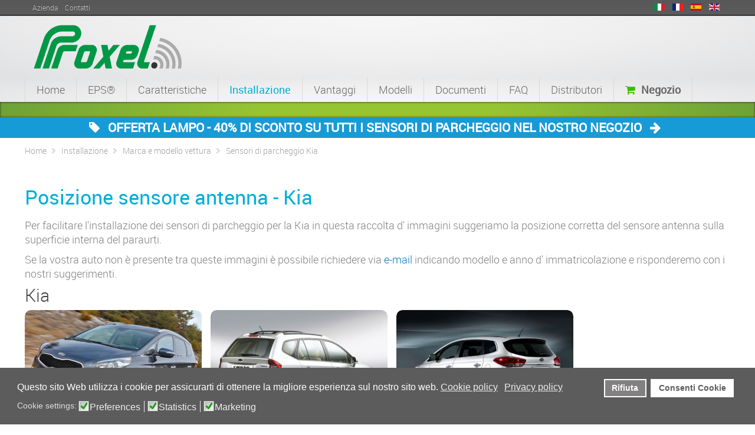

--- FILE ---
content_type: text/html; charset=utf-8
request_url: https://www.proxel.com/it/installazione/marca-e-modello-vettura/sensori-di-parcheggio-kia.html
body_size: 8305
content:
<!DOCTYPE html><html lang=en dir=ltr class='com_content view-article itemid-409 j31 mm-hover'><head prefix="og: http://ogp.me/ns# fb: http://ogp.me/ns/fb#"><base href=https://www.proxel.com/it/installazione/marca-e-modello-vettura/sensori-di-parcheggio-kia.html /><meta http-equiv=content-type content="text/html; charset=utf-8"/><meta name=author content="Proxel s.r.l."/><meta name=robots content="index, follow"/><meta name=description content="Sensori di parcheggio elettromagnetici originali per Kia."/><meta name=generator content="Joomla! - Open Source Content Management"/><title>Proxel - Sensori di parcheggio elettromagnetici per Kia</title><meta property=og:title content="Proxel - Sensori di parcheggio elettromagnetici per Kia"/><meta property=og:type content=website /><meta property=og:url content=https://www.proxel.com/it/installazione/marca-e-modello-vettura/sensori-di-parcheggio-kia.html /><meta property=og:image content=https://www.proxel.com/images/proxel.png /><meta property=og:description content="Sensori di parcheggio elettromagnetici originali per Kia."/><meta property=og:site_name content="Proxel - Electromagnetic Parking Sensors"/><meta property=og:locale content=it_IT /><meta name=twitter:card content=summary /><meta name=twitter:title content="Proxel - Sensori di parcheggio elettromagnetici per Kia"/><meta name=twitter:description content="Sensori di parcheggio elettromagnetici originali per Kia."/><meta name=twitter:image content=https://www.proxel.com/images/proxel.png /><meta name=twitter:url content=https://www.proxel.com/it/installazione/marca-e-modello-vettura/sensori-di-parcheggio-kia.html /><link rel=author href=https://plus.google.com/105801735979241841874 /><meta name=geo.position content="45.0932488; 7.6565913"><meta name=geo.placename content="Proxel s.r.l."><meta name=geo.region content=IT><meta property=fb:admins content=758557347632541 /><link href=https://www.proxel.com/it/installazione/marca-e-modello-vettura/sensori-di-parcheggio-kia.html rel=canonical /><link href=https://www.proxel.com/fr/montage/marque-et-le-modele-de-voiture/radar-de-recul-kia.html rel=alternate hreflang=fr /><link href=https://www.proxel.com/es/instalacion/hacer-y-modelo-car/sensores-de-aparcamiento-kia.html rel=alternate hreflang=es /><link href=https://www.proxel.com/en/installation/bumper-sample/parking-sensor-kia.html rel=alternate hreflang=en /><link href=https://static.proxel.com/templates/t3_blank/favicon.ico rel="shortcut icon" type=image/vnd.microsoft.icon /><link rel=stylesheet href=https://static.proxel.com/media/com_jchoptimize/cache/css/a8d5ae314181d2f85f9fe055f3a75aa303fc41cec7a4b3c45a45c06bad1bb56c.css /> <script type=application/json class="joomla-script-options new">{"csrf.token":"b0c1e47ceb54cda0bc1182fbd98d1aaf","system.paths":{"root":"","base":""},"system.keepalive":{"interval":300000,"uri":"\/it\/component\/ajax\/?format=json"}}</script><meta name=viewport content="width=device-width, initial-scale=1.0"/><meta name=HandheldFriendly content=true /><meta name=apple-mobile-web-app-capable content=YES /><!--[if lt IE 9]>
<script defer src="//html5shim.googlecode.com/svn/trunk/html5.js"></script>
<![endif]--> <!--[if lt IE 9]>
<script defer type="text/javascript" src="/plugins/system/t3/base/js/respond.min.js"></script>
<![endif]--><link rel=apple-touch-icon sizes=57x57 href=https://static1.proxel.com/xapple-touch-icon-57x57.png.pagespeed.ic.4P_iRiRetY.webp><link rel=apple-touch-icon sizes=114x114 href=https://static1.proxel.com/xapple-touch-icon-114x114.png.pagespeed.ic.lUETVIqMWE.webp><link rel=apple-touch-icon sizes=72x72 href=https://static.proxel.com/xapple-touch-icon-72x72.png.pagespeed.ic.rzmVxidIG6.webp><link rel=apple-touch-icon sizes=144x144 href=https://static.proxel.com/xapple-touch-icon-144x144.png.pagespeed.ic.wQi5IGpNzB.webp><link rel=apple-touch-icon sizes=60x60 href=https://static.proxel.com/xapple-touch-icon-60x60.png.pagespeed.ic.hSkOu1nKYw.webp><link rel=apple-touch-icon sizes=120x120 href=https://static1.proxel.com/xapple-touch-icon-120x120.png.pagespeed.ic.qwfAjm-p-7.webp><link rel=apple-touch-icon sizes=76x76 href=https://static1.proxel.com/xapple-touch-icon-76x76.png.pagespeed.ic._AMIGVSByV.webp><link rel=apple-touch-icon sizes=152x152 href=https://static1.proxel.com/xapple-touch-icon-152x152.png.pagespeed.ic.IZHmIhtKF5.webp><noscript><style>img.jch-lazyload,iframe.jch-lazyload{display:none}</style> </noscript> </head><body><noscript><meta HTTP-EQUIV="refresh" content="0;url='https://www.proxel.com/it/installazione/marca-e-modello-vettura/sensori-di-parcheggio-kia.html?PageSpeed=noscript'" /><style><!--table,div,span,font,p{display:none} --></style><div style="display:block">Please click <a href="https://www.proxel.com/it/installazione/marca-e-modello-vettura/sensori-di-parcheggio-kia.html?PageSpeed=noscript">here</a> if you are not redirected within a few seconds.</div></noscript><div id=block-toolbar><div class=wrapper><div class=grid-block><div id=TopLinksMenu><div class=custom><div class=menuTop><div class=first> <a href=/it/sensori-di-parcheggio-azienda.html> <span>Azienda</span> </a> </div><div> <a href=/it/sensori-di-parcheggio-contatti.html> <span>Contatti</span> </a> </div></div></div></div><div class=languageswitcherload><div class=mod-languages><ul class=lang-inline dir=ltr> <li class=lang-active> <a class="lang-sprites lang-it" title="Italian (IT)" href=sensori-di-parcheggio-kia.html> </a> </li> <li> <a class="lang-sprites lang-fr" title="French (FR)" href=/fr/montage/marque-et-le-modele-de-voiture/radar-de-recul-kia.html> </a> </li> <li> <a class="lang-sprites lang-es" title="Spanish (ES)" href=/es/instalacion/hacer-y-modelo-car/sensores-de-aparcamiento-kia.html> </a> </li> <li> <a class="lang-sprites lang-en" title="English (EN)" href=/en/installation/bumper-sample/parking-sensor-kia.html> </a> </li> </ul> </div> </div> </div> </div> </div> <header id=t3-header><div class=container><div class=logo-image> <a href=/it/ title="Sensori di parcheggio elettromagnetici invisibili | Proxel"> <img class=logo-img src=https://static1.proxel.com/images/eps-it/varie/xlogo-proxel-2020.png.pagespeed.ic.eL_iYyiXRC.webp alt="Sensori di parcheggio elettromagnetici invisibili | Proxel" width=251 height=75 /> <span>Sensori di parcheggio elettromagnetici invisibili | Proxel</span> </a> <small class="site-slogan hidden-phone">Sensori di parcheggio elettromagnetici invisibili EPS - senza forare il paraurti</small> </div></div></header> <nav id=t3-mainnav class="wrap t3-mainnav navbar-collapse-fixed-top"><div class="container navbar"><div class=navbar-inner> <button type=button class="btn btn-navbar" data-toggle=collapse data-target=.nav-collapse aria-label=menu> <i class=icon-reorder></i> </button><div class="nav-collapse collapse always-show"><div class="t3-megamenu animate slide" data-duration=200 data-responsive=true><ul itemscope itemtype=http://www.schema.org/SiteNavigationElement class="nav navbar-nav level0"> <li itemprop=name data-id=134 data-level=1> <a itemprop=url class="" href=/it/ data-target=#>Home </a> </li> <li itemprop=name data-id=355 data-level=1> <a itemprop=url class="" href=/it/sensori-di-parcheggio-eps.html data-target=#>EPS® </a> </li> <li itemprop=name data-id=356 data-level=1> <a itemprop=url class="" href=/it/sensori-di-parcheggio-caratteristiche.html data-target=#>Caratteristiche </a> </li> <li itemprop=name class="active dropdown mega" data-id=357 data-level=1> <a itemprop=url class=" dropdown-toggle" href=/it/installazione/sensori-di-parcheggio-esempio-d-installazione.html data-target=# data-toggle=dropdown>Installazione<em class=caret></em></a> <div class="nav-child dropdown-menu mega-dropdown-menu"><div class=mega-dropdown-inner><div class=row-fluid><div class="span12 mega-col-nav" data-width=12><div class=mega-inner><ul itemscope itemtype=http://www.schema.org/SiteNavigationElement class="mega-nav level1"> <li itemprop=name data-id=358 data-level=2> <a itemprop=url class="" href=/it/installazione/sensori-di-parcheggio-esempio-d-installazione.html data-target=#>Esempio d'installazione </a> </li> <li itemprop=name class=active data-id=359 data-level=2 data-hidesub=1> <a itemprop=url class="" href=/it/installazione/marca-e-modello-vettura.html data-target=#>Marca e modello vettura </a> </li> <li itemprop=name data-id=727 data-level=2> <a itemprop=url class="" href=/it/installazione/sensori-di-parcheggio-installatori.html data-target=#>Installatori </a> </li> </ul> </div></div></div></div></div></li> <li itemprop=name data-id=360 data-level=1> <a itemprop=url class="" href=/it/sensori-di-parcheggio-vantaggi.html data-target=#>Vantaggi </a> </li> <li itemprop=name class="dropdown mega" data-id=361 data-level=1> <a itemprop=url class=" dropdown-toggle" href=/it/modelli.html data-target=# data-toggle=dropdown>Modelli <em class=caret></em></a> <div class="nav-child dropdown-menu mega-dropdown-menu"><div class=mega-dropdown-inner><div class=row-fluid><div class="span12 mega-col-nav" data-width=12><div class=mega-inner><ul itemscope itemtype=http://www.schema.org/SiteNavigationElement class="mega-nav level1"> <li itemprop=name class="mega mega-group" data-id=371 data-level=2 data-group=1> <a itemprop=url class=" dropdown-header mega-group-title" href=/it/modelli/sensori-di-parcheggio-posteriori.html data-target=#>Sensori di parcheggio posteriori </a> <div class="nav-child mega-group-ct"><div class=mega-dropdown-inner><div class=row-fluid><div class="span12 mega-col-nav" data-width=12><div class=mega-inner><ul itemscope itemtype=http://www.schema.org/SiteNavigationElement class="mega-nav level2"> <li itemprop=name data-id=841 data-level=3> <a itemprop=url class="" href=/it/modelli/sensori-di-parcheggio-posteriori/elettromagnetici-eps-dual-4-0.html data-target=#>EPS-DUAL 4.0 </a> </li> <li itemprop=name data-id=851 data-level=3> <a itemprop=url class="" href=/it/modelli/sensori-di-parcheggio-posteriori/eps-dual-4-0-con-display.html data-target=#>EPS-DUAL 4.0 con DISPLAY </a> </li> <li itemprop=name data-id=845 data-level=3> <a itemprop=url class="" href=/it/modelli/sensori-di-parcheggio-posteriori/elettromagnetici-eps-dual-4-0-con-display-wireless.html data-target=#>EPS-DUAL 4.0 con DISPLAY Wireless </a> </li> </ul> </div></div></div></div></div></li> <li itemprop=name class="mega mega-group" data-id=373 data-level=2 data-group=1> <a itemprop=url class=" dropdown-header mega-group-title" href=/it/modelli/sensori-di-parcheggio-anteriori.html data-target=#>Sensori di parcheggio anteriori </a> <div class="nav-child mega-group-ct"><div class=mega-dropdown-inner><div class=row-fluid><div class="span12 mega-col-nav" data-width=12><div class=mega-inner><ul itemscope itemtype=http://www.schema.org/SiteNavigationElement class="mega-nav level2"> <li itemprop=name data-id=837 data-level=3> <a itemprop=url class="" href=/it/modelli/sensori-di-parcheggio-anteriori/elettromagnetici-eps-front-4-0.html data-target=#>EPS-FRONT 4.0 </a> </li> <li itemprop=name data-id=853 data-level=3> <a itemprop=url class="" href=/it/modelli/sensori-di-parcheggio-anteriori/elettromagnetici-eps-front-4-0-con-display.html data-target=#>EPS-FRONT 4.0 con DISPLAY </a> </li> <li itemprop=name data-id=375 data-level=3> <a itemprop=url class="" href=/it/modelli/sensori-di-parcheggio-anteriori/elettromagnetici-eps-strip-front.html data-target=#>EPS-STRIP FRONT </a> </li> </ul> </div></div></div></div></div></li> <li itemprop=name class="mega mega-group" data-id=719 data-level=2 data-group=1> <a itemprop=url class=" dropdown-header mega-group-title" href=/it/modelli/sensori-di-parcheggio-confronto-modelli.html data-target=#>Confronto modelli </a> <div class="nav-child mega-group-ct"><div class=mega-dropdown-inner> </div></div></li> </ul> </div></div></div></div></div></li> <li itemprop=name class="dropdown mega" data-id=363 data-level=1> <a itemprop=url class=" dropdown-toggle" href=/it/documenti/sensori-di-parcheggio-istruzioni-di-montaggio.html data-target=# data-toggle=dropdown>Documenti<em class=caret></em></a> <div class="nav-child dropdown-menu mega-dropdown-menu"><div class=mega-dropdown-inner><div class=row-fluid><div class="span12 mega-col-nav" data-width=12><div class=mega-inner><ul itemscope itemtype=http://www.schema.org/SiteNavigationElement class="mega-nav level1"> <li itemprop=name data-id=367 data-level=2> <a itemprop=url class="" href=/it/documenti/sensori-di-parcheggio-istruzioni-di-montaggio.html data-target=#>Istruzioni di montaggio </a> </li> <li itemprop=name data-id=368 data-level=2> <a itemprop=url class="" href=/it/documenti/sensori-di-parcheggio-video.html data-target=#>Video </a> </li> <li itemprop=name data-id=369 data-level=2> <a itemprop=url class="" href=/it/documenti/sensori-di-parcheggio-pubblicazioni.html data-target=#>Pubblicazioni </a> </li> <li itemprop=name data-id=370 data-level=2> <a itemprop=url class="" href=/it/documenti/sensori-di-parcheggio-testimonianze.html data-target=#>Testimonianze </a> </li> <li itemprop=name data-id=366 data-level=2> <a itemprop=url class="" href=/it/documenti/sensori-di-parcheggio-dove-acquistare.html data-target=#>Dove acquistare </a> </li> </ul> </div></div></div></div></div></li> <li itemprop=name data-id=364 data-level=1> <a itemprop=url class="" href=/it/sensori-di-parcheggio-faqs.html data-target=#>FAQ </a> </li> <li itemprop=name data-id=365 data-level=1> <a itemprop=url class="" href=/it/sensori-di-parcheggio-distributori.html data-target=#>Distributori </a> </li> <li itemprop=name data-id=494 data-level=1 data-xicon="fa fa-shopping-cart"> <a itemprop=url class=store href=https://store.proxel.com/it/ data-target=#><span class="fa fa-shopping-cart"></span>Negozio</a> </li> </ul> </div> </div> </div> </div> </nav><div id=block-top-a><div class=top-a-shadow></div></div><div style="background-color:#179bd7;padding:5px 0;"><div style=text-align:center;margin-bottom:-20px;><div class="t3-module module " id=Mod582><div class=module-inner><div class=module-ct><div class=custom> <a itemprop=url class=store href=https://store.proxel.com/it/prodotti/sensori-di-parcheggio/offerte.html data-target=#> <span class="fa offerta-bunner"></span> <span style=color:#ffffff;font-size:16pt;><strong style="font-weight: 600;">OFFERTA LAMPO - 40% DI SCONTO SU TUTTI I SENSORI DI PARCHEGGIO NEL NOSTRO NEGOZIO</strong></span> <span class="fa offerta-bunner-arrow"></span> </a></div></div></div></div></div></div><div class="container top"><div class="t3-module moduleBreadcrumb " id=Mod17><div class=module-inner><div class=module-ct><div class=breadcrumbsBreadcrumb itemscope itemtype=http://schema.org/BreadcrumbList> <span itemprop=itemListElement itemscope itemtype=http://schema.org/ListItem><a itemprop=item href=/it/ class=pathway><span itemprop=name>Home</span></a><meta itemprop=position content=1></span><span itemprop=itemListElement itemscope itemtype=http://schema.org/ListItem><a itemprop=item href=/it/installazione/sensori-di-parcheggio-esempio-d-installazione.html class=pathway><span itemprop=name>Installazione</span></a><meta itemprop=position content=2></span><span itemprop=itemListElement itemscope itemtype=http://schema.org/ListItem><a itemprop=item href=/it/installazione/marca-e-modello-vettura.html class=pathway><span itemprop=name>Marca e modello vettura</span></a><meta itemprop=position content=3></span><span>Sensori di parcheggio Kia</span></div></div></div></div></div><div id=t3-mainbody class="container t3-mainbody"><div class=row><div id=t3-content class="t3-content span12" data-default=span12><div id=system-message-container><div id=system-message> </div> </div><div class=item-page itemscope itemtype=https://schema.org/WebPage><meta itemprop=inLanguage content=it /><meta itemprop=description content="Sensori di parcheggio elettromagnetici originali per Kia."/><meta itemprop=name content="Sensori di parcheggio Kia"/><meta itemprop=url content=https://www.proxel.com/it/installazione/marca-e-modello-vettura/sensori-di-parcheggio-kia.html /><div itemprop=mainContentOfPage><h1><strong>Posizione sensore antenna -&nbsp;Kia</strong></h1><p>Per facilitare l'installazione dei sensori di parcheggio per la Kia&nbsp;in questa raccolta d' immagini suggeriamo la posizione corretta del sensore antenna sulla superficie interna del paraurti.</p><p>Se la vostra auto non è presente tra queste immagini è possibile richiedere via&nbsp;<a href=mailto:info@proxel.com>e-mail</a>&nbsp;indicando modello e anno d' immatricolazione e risponderemo con i nostri suggerimenti.</p></div></div><div class="t3-module module " id=Mod157><div class=module-inner><h3 class="module-title "><span>Kia</span></h3><div class=module-ct><div class="wk-gallery wk-gallery-wall clearfix round margin "> <a class="" href=/images/bumper/kia/Kia-Carens-001.jpg data-lightbox=group:34-6970ed8fbf5ad title=Kia-Carens-001 data-spotlight=on><img class=jch-lazyload src="[data-uri]" data-src=https://static1.proxel.com/cache/widgetkit/gallery/34/Kia-Carens-001-415c9830b1.jpg width=300 height=200 alt=Kia-Carens-001 /><noscript><img src=https://static1.proxel.com/cache/widgetkit/gallery/34/Kia-Carens-001-415c9830b1.jpg width=300 height=200 alt=Kia-Carens-001 /></noscript></a> <a class="" href=/images/bumper/kia/Kia-Carens-002.jpg data-lightbox=group:34-6970ed8fbf5ad title=Kia-Carens-002 data-spotlight=on><img class=jch-lazyload src="[data-uri]" data-src=https://static1.proxel.com/cache/widgetkit/gallery/34/Kia-Carens-002-48e540798e.jpg width=300 height=200 alt=Kia-Carens-002 /><noscript><img src=https://static1.proxel.com/cache/widgetkit/gallery/34/Kia-Carens-002-48e540798e.jpg width=300 height=200 alt=Kia-Carens-002 /></noscript></a> <a class="" href=/images/bumper/kia/Kia-Carens-003.jpg data-lightbox=group:34-6970ed8fbf5ad title=Kia-Carens-003 data-spotlight=on><img class=jch-lazyload src="[data-uri]" data-src=https://static1.proxel.com/cache/widgetkit/gallery/34/Kia-Carens-003-3bcc6ace28.jpg width=300 height=200 alt=Kia-Carens-003 /><noscript><img src=https://static1.proxel.com/cache/widgetkit/gallery/34/Kia-Carens-003-3bcc6ace28.jpg width=300 height=200 alt=Kia-Carens-003 /></noscript></a> <a class="" href=/images/bumper/kia/Kia-Carens-004.jpg data-lightbox=group:34-6970ed8fbf5ad title=Kia-Carens-004 data-spotlight=on><img class=jch-lazyload src="[data-uri]" data-src=https://static.proxel.com/cache/widgetkit/gallery/34/Kia-Carens-004-4ec62d7f03.jpg width=300 height=200 alt=Kia-Carens-004 /><noscript><img src=https://static.proxel.com/cache/widgetkit/gallery/34/Kia-Carens-004-4ec62d7f03.jpg width=300 height=200 alt=Kia-Carens-004 /></noscript></a> <a class="" href=/images/bumper/kia/Kia-Carnival-001.jpg data-lightbox=group:34-6970ed8fbf5ad title=Kia-Carnival-001 data-spotlight=on><img class=jch-lazyload src="[data-uri]" data-src=https://static1.proxel.com/cache/widgetkit/gallery/34/Kia-Carnival-001-03a23add8d.jpg width=300 height=200 alt=Kia-Carnival-001 /><noscript><img src=https://static1.proxel.com/cache/widgetkit/gallery/34/Kia-Carnival-001-03a23add8d.jpg width=300 height=200 alt=Kia-Carnival-001 /></noscript></a> <a class="" href=/images/bumper/kia/Kia-Carnival-002.jpg data-lightbox=group:34-6970ed8fbf5ad title=Kia-Carnival-002 data-spotlight=on><img class=jch-lazyload src="[data-uri]" data-src=https://static.proxel.com/cache/widgetkit/gallery/34/Kia-Carnival-002-2c1d6907b0.jpg width=300 height=200 alt=Kia-Carnival-002 /><noscript><img src=https://static.proxel.com/cache/widgetkit/gallery/34/Kia-Carnival-002-2c1d6907b0.jpg width=300 height=200 alt=Kia-Carnival-002 /></noscript></a> <a class="" href=/images/bumper/kia/Kia-Carnival-003.jpg data-lightbox=group:34-6970ed8fbf5ad title=Kia-Carnival-003 data-spotlight=on><img class=jch-lazyload src="[data-uri]" data-src=https://static.proxel.com/cache/widgetkit/gallery/34/Kia-Carnival-003-02eeec8a11.jpg width=300 height=200 alt=Kia-Carnival-003 /><noscript><img src=https://static.proxel.com/cache/widgetkit/gallery/34/Kia-Carnival-003-02eeec8a11.jpg width=300 height=200 alt=Kia-Carnival-003 /></noscript></a> <a class="" href=/images/bumper/kia/Kia-Carnival-004.jpg data-lightbox=group:34-6970ed8fbf5ad title=Kia-Carnival-004 data-spotlight=on><img class=jch-lazyload src="[data-uri]" data-src=https://static.proxel.com/cache/widgetkit/gallery/34/Kia-Carnival-004-dd1797f426.jpg width=300 height=200 alt=Kia-Carnival-004 /><noscript><img src=https://static.proxel.com/cache/widgetkit/gallery/34/Kia-Carnival-004-dd1797f426.jpg width=300 height=200 alt=Kia-Carnival-004 /></noscript></a> <a class="" href=/images/bumper/kia/Kia-Carnival-005.jpg data-lightbox=group:34-6970ed8fbf5ad title=Kia-Carnival-005 data-spotlight=on><img class=jch-lazyload src="[data-uri]" data-src=https://static.proxel.com/cache/widgetkit/gallery/34/Kia-Carnival-005-8b9c4e5bfa.jpg width=300 height=200 alt=Kia-Carnival-005 /><noscript><img src=https://static.proxel.com/cache/widgetkit/gallery/34/Kia-Carnival-005-8b9c4e5bfa.jpg width=300 height=200 alt=Kia-Carnival-005 /></noscript></a> <a class="" href=/images/bumper/kia/Kia-Ceed-001.jpg data-lightbox=group:34-6970ed8fbf5ad title=Kia-Ceed-001 data-spotlight=on><img class=jch-lazyload src="[data-uri]" data-src=https://static1.proxel.com/cache/widgetkit/gallery/34/Kia-Ceed-001-e6977653ad.jpg width=300 height=200 alt=Kia-Ceed-001 /><noscript><img src=https://static1.proxel.com/cache/widgetkit/gallery/34/Kia-Ceed-001-e6977653ad.jpg width=300 height=200 alt=Kia-Ceed-001 /></noscript></a> <a class="" href=/images/bumper/kia/Kia-Ceed-002.jpg data-lightbox=group:34-6970ed8fbf5ad title=Kia-Ceed-002 data-spotlight=on><img class=jch-lazyload src="[data-uri]" data-src=https://static1.proxel.com/cache/widgetkit/gallery/34/xKia-Ceed-002-12ccd24a58.jpg.pagespeed.ic.NdWIwp3vfQ.webp width=300 height=200 alt=Kia-Ceed-002 /><noscript><img src=https://static1.proxel.com/cache/widgetkit/gallery/34/xKia-Ceed-002-12ccd24a58.jpg.pagespeed.ic.NdWIwp3vfQ.webp width=300 height=200 alt=Kia-Ceed-002 /></noscript></a> <a class="" href=/images/bumper/kia/Kia-Ceed-003.jpg data-lightbox=group:34-6970ed8fbf5ad title=Kia-Ceed-003 data-spotlight=on><img class=jch-lazyload src="[data-uri]" data-src=https://static1.proxel.com/cache/widgetkit/gallery/34/Kia-Ceed-003-16d80458ab.jpg width=300 height=200 alt=Kia-Ceed-003 /><noscript><img src=https://static1.proxel.com/cache/widgetkit/gallery/34/Kia-Ceed-003-16d80458ab.jpg width=300 height=200 alt=Kia-Ceed-003 /></noscript></a> <a class="" href=/images/bumper/kia/Kia-Ceed-004.jpg data-lightbox=group:34-6970ed8fbf5ad title=Kia-Ceed-004 data-spotlight=on><img class=jch-lazyload src="[data-uri]" data-src=https://static.proxel.com/cache/widgetkit/gallery/34/Kia-Ceed-004-588ea0f497.jpg width=300 height=200 alt=Kia-Ceed-004 /><noscript><img src=https://static.proxel.com/cache/widgetkit/gallery/34/Kia-Ceed-004-588ea0f497.jpg width=300 height=200 alt=Kia-Ceed-004 /></noscript></a> <a class="" href=/images/bumper/kia/Kia-Ceed-005.jpg data-lightbox=group:34-6970ed8fbf5ad title=Kia-Ceed-005 data-spotlight=on><img class=jch-lazyload src="[data-uri]" data-src=https://static1.proxel.com/cache/widgetkit/gallery/34/xKia-Ceed-005-29976241ee.jpg.pagespeed.ic.b-ik7QT3Wx.webp width=300 height=200 alt=Kia-Ceed-005 /><noscript><img src=https://static1.proxel.com/cache/widgetkit/gallery/34/xKia-Ceed-005-29976241ee.jpg.pagespeed.ic.b-ik7QT3Wx.webp width=300 height=200 alt=Kia-Ceed-005 /></noscript></a> <a class="" href=/images/bumper/kia/Kia-Ceed-006.jpg data-lightbox=group:34-6970ed8fbf5ad title=Kia-Ceed-006 data-spotlight=on><img class=jch-lazyload src="[data-uri]" data-src=https://static.proxel.com/cache/widgetkit/gallery/34/Kia-Ceed-006-5cecaf5515.jpg width=300 height=200 alt=Kia-Ceed-006 /><noscript><img src=https://static.proxel.com/cache/widgetkit/gallery/34/Kia-Ceed-006-5cecaf5515.jpg width=300 height=200 alt=Kia-Ceed-006 /></noscript></a> <a class="" href=/images/bumper/kia/Kia-Ceed-007.jpg data-lightbox=group:34-6970ed8fbf5ad title=Kia-Ceed-007 data-spotlight=on><img class=jch-lazyload src="[data-uri]" data-src=https://static1.proxel.com/cache/widgetkit/gallery/34/xKia-Ceed-007-fff9db4d45.jpg.pagespeed.ic.HDkaykoZ5I.webp width=300 height=200 alt=Kia-Ceed-007 /><noscript><img src=https://static1.proxel.com/cache/widgetkit/gallery/34/xKia-Ceed-007-fff9db4d45.jpg.pagespeed.ic.HDkaykoZ5I.webp width=300 height=200 alt=Kia-Ceed-007 /></noscript></a> <a class="" href=/images/bumper/kia/Kia-Ceed-008.jpg data-lightbox=group:34-6970ed8fbf5ad title=Kia-Ceed-008 data-spotlight=on><img class=jch-lazyload src="[data-uri]" data-src=https://static.proxel.com/cache/widgetkit/gallery/34/Kia-Ceed-008-2a1e3130f7.jpg width=300 height=200 alt=Kia-Ceed-008 /><noscript><img src=https://static.proxel.com/cache/widgetkit/gallery/34/Kia-Ceed-008-2a1e3130f7.jpg width=300 height=200 alt=Kia-Ceed-008 /></noscript></a> <a class="" href=/images/bumper/kia/Kia-Ceed-009.jpg data-lightbox=group:34-6970ed8fbf5ad title=Kia-Ceed-009 data-spotlight=on><img class=jch-lazyload src="[data-uri]" data-src=https://static.proxel.com/cache/widgetkit/gallery/34/Kia-Ceed-009-7b3d524c0b.jpg width=300 height=200 alt=Kia-Ceed-009 /><noscript><img src=https://static.proxel.com/cache/widgetkit/gallery/34/Kia-Ceed-009-7b3d524c0b.jpg width=300 height=200 alt=Kia-Ceed-009 /></noscript></a> <a class="" href=/images/bumper/kia/Kia-Ceed-010.jpg data-lightbox=group:34-6970ed8fbf5ad title=Kia-Ceed-010 data-spotlight=on><img class=jch-lazyload src="[data-uri]" data-src=https://static.proxel.com/cache/widgetkit/gallery/34/Kia-Ceed-010-c26ccea5ff.jpg width=300 height=200 alt=Kia-Ceed-010 /><noscript><img src=https://static.proxel.com/cache/widgetkit/gallery/34/Kia-Ceed-010-c26ccea5ff.jpg width=300 height=200 alt=Kia-Ceed-010 /></noscript></a> <a class="" href=/images/bumper/kia/Kia-Ceed-011.jpg data-lightbox=group:34-6970ed8fbf5ad title=Kia-Ceed-011 data-spotlight=on><img class=jch-lazyload src="[data-uri]" data-src=https://static1.proxel.com/cache/widgetkit/gallery/34/Kia-Ceed-011-851bd40275.jpg width=300 height=200 alt=Kia-Ceed-011 /><noscript><img src=https://static1.proxel.com/cache/widgetkit/gallery/34/Kia-Ceed-011-851bd40275.jpg width=300 height=200 alt=Kia-Ceed-011 /></noscript></a> <a class="" href=/images/bumper/kia/Kia-Ceed-SW-001.jpg data-lightbox=group:34-6970ed8fbf5ad title=Kia-Ceed-SW-001 data-spotlight=on><img class=jch-lazyload src="[data-uri]" data-src=https://static1.proxel.com/cache/widgetkit/gallery/34/Kia-Ceed-SW-001-fe8f7b2794.jpg width=300 height=200 alt=Kia-Ceed-SW-001 /><noscript><img src=https://static1.proxel.com/cache/widgetkit/gallery/34/Kia-Ceed-SW-001-fe8f7b2794.jpg width=300 height=200 alt=Kia-Ceed-SW-001 /></noscript></a> <a class="" href=/images/bumper/kia/Kia-Ceed-SW-002.jpg data-lightbox=group:34-6970ed8fbf5ad title=Kia-Ceed-SW-002 data-spotlight=on><img class=jch-lazyload src="[data-uri]" data-src=https://static1.proxel.com/cache/widgetkit/gallery/34/Kia-Ceed-SW-002-630d6a661f.jpg width=300 height=200 alt=Kia-Ceed-SW-002 /><noscript><img src=https://static1.proxel.com/cache/widgetkit/gallery/34/Kia-Ceed-SW-002-630d6a661f.jpg width=300 height=200 alt=Kia-Ceed-SW-002 /></noscript></a> <a class="" href=/images/bumper/kia/Kia-Ceed-SW-003.jpg data-lightbox=group:34-6970ed8fbf5ad title=Kia-Ceed-SW-003 data-spotlight=on><img class=jch-lazyload src="[data-uri]" data-src=https://static.proxel.com/cache/widgetkit/gallery/34/Kia-Ceed-SW-003-9deee92194.jpg width=300 height=200 alt=Kia-Ceed-SW-003 /><noscript><img src=https://static.proxel.com/cache/widgetkit/gallery/34/Kia-Ceed-SW-003-9deee92194.jpg width=300 height=200 alt=Kia-Ceed-SW-003 /></noscript></a> <a class="" href=/images/bumper/kia/Kia-Ceed-SW-004.jpg data-lightbox=group:34-6970ed8fbf5ad title=Kia-Ceed-SW-004 data-spotlight=on><img class=jch-lazyload src="[data-uri]" data-src=https://static1.proxel.com/cache/widgetkit/gallery/34/Kia-Ceed-SW-004-f3be9a78ec.jpg width=300 height=200 alt=Kia-Ceed-SW-004 /><noscript><img src=https://static1.proxel.com/cache/widgetkit/gallery/34/Kia-Ceed-SW-004-f3be9a78ec.jpg width=300 height=200 alt=Kia-Ceed-SW-004 /></noscript></a> <a class="" href=/images/bumper/kia/Kia-Cerato-001.jpg data-lightbox=group:34-6970ed8fbf5ad title=Kia-Cerato-001 data-spotlight=on><img class=jch-lazyload src="[data-uri]" data-src=https://static.proxel.com/cache/widgetkit/gallery/34/Kia-Cerato-001-e2c6aeffe6.jpg width=300 height=200 alt=Kia-Cerato-001 /><noscript><img src=https://static.proxel.com/cache/widgetkit/gallery/34/Kia-Cerato-001-e2c6aeffe6.jpg width=300 height=200 alt=Kia-Cerato-001 /></noscript></a> <a class="" href=/images/bumper/kia/Kia-Cerato-002.jpg data-lightbox=group:34-6970ed8fbf5ad title=Kia-Cerato-002 data-spotlight=on><img class=jch-lazyload src="[data-uri]" data-src=https://static.proxel.com/cache/widgetkit/gallery/34/Kia-Cerato-002-b24f4246dd.jpg width=300 height=200 alt=Kia-Cerato-002 /><noscript><img src=https://static.proxel.com/cache/widgetkit/gallery/34/Kia-Cerato-002-b24f4246dd.jpg width=300 height=200 alt=Kia-Cerato-002 /></noscript></a> <a class="" href=/images/bumper/kia/Kia-EV6-001.jpg data-lightbox=group:34-6970ed8fbf5ad title=Kia-EV6-001 data-spotlight=on><img class=jch-lazyload src="[data-uri]" data-src=https://static.proxel.com/cache/widgetkit/gallery/34/Kia-EV6-001-6c9fc580db.jpg width=300 height=200 alt=Kia-EV6-001 /><noscript><img src=https://static.proxel.com/cache/widgetkit/gallery/34/Kia-EV6-001-6c9fc580db.jpg width=300 height=200 alt=Kia-EV6-001 /></noscript></a> <a class="" href=/images/bumper/kia/Kia-EV6-002.jpg data-lightbox=group:34-6970ed8fbf5ad title=Kia-EV6-002 data-spotlight=on><img class=jch-lazyload src="[data-uri]" data-src=https://static1.proxel.com/cache/widgetkit/gallery/34/Kia-EV6-002-d4d2c3d8ce.jpg width=300 height=200 alt=Kia-EV6-002 /><noscript><img src=https://static1.proxel.com/cache/widgetkit/gallery/34/Kia-EV6-002-d4d2c3d8ce.jpg width=300 height=200 alt=Kia-EV6-002 /></noscript></a> <a class="" href=/images/bumper/kia/Kia-Niro-001.jpg data-lightbox=group:34-6970ed8fbf5ad title=Kia-Niro-001 data-spotlight=on><img class=jch-lazyload src="[data-uri]" data-src=https://static1.proxel.com/cache/widgetkit/gallery/34/Kia-Niro-001-836542f32a.jpg width=300 height=200 alt=Kia-Niro-001 /><noscript><img src=https://static1.proxel.com/cache/widgetkit/gallery/34/Kia-Niro-001-836542f32a.jpg width=300 height=200 alt=Kia-Niro-001 /></noscript></a> <a class="" href=/images/bumper/kia/Kia-Niro-002.jpg data-lightbox=group:34-6970ed8fbf5ad title=Kia-Niro-002 data-spotlight=on><img class=jch-lazyload src="[data-uri]" data-src=https://static.proxel.com/cache/widgetkit/gallery/34/Kia-Niro-002-542c380b5f.jpg width=300 height=200 alt=Kia-Niro-002 /><noscript><img src=https://static.proxel.com/cache/widgetkit/gallery/34/Kia-Niro-002-542c380b5f.jpg width=300 height=200 alt=Kia-Niro-002 /></noscript></a> <a class="" href=/images/bumper/kia/Kia-Niro-003.jpg data-lightbox=group:34-6970ed8fbf5ad title=Kia-Niro-003 data-spotlight=on><img class=jch-lazyload src="[data-uri]" data-src=https://static.proxel.com/cache/widgetkit/gallery/34/Kia-Niro-003-5f727aaa94.jpg width=300 height=200 alt=Kia-Niro-003 /><noscript><img src=https://static.proxel.com/cache/widgetkit/gallery/34/Kia-Niro-003-5f727aaa94.jpg width=300 height=200 alt=Kia-Niro-003 /></noscript></a> <a class="" href=/images/bumper/kia/Kia-Niro-004.jpg data-lightbox=group:34-6970ed8fbf5ad title=Kia-Niro-004 data-spotlight=on><img class=jch-lazyload src="[data-uri]" data-src=https://static.proxel.com/cache/widgetkit/gallery/34/Kia-Niro-004-cfc961ab0a.jpg width=300 height=200 alt=Kia-Niro-004 /><noscript><img src=https://static.proxel.com/cache/widgetkit/gallery/34/Kia-Niro-004-cfc961ab0a.jpg width=300 height=200 alt=Kia-Niro-004 /></noscript></a> <a class="" href=/images/bumper/kia/Kia-Niro-005.jpg data-lightbox=group:34-6970ed8fbf5ad title=Kia-Niro-005 data-spotlight=on><img class=jch-lazyload src="[data-uri]" data-src=https://static.proxel.com/cache/widgetkit/gallery/34/Kia-Niro-005-bbe077f35b.jpg width=300 height=200 alt=Kia-Niro-005 /><noscript><img src=https://static.proxel.com/cache/widgetkit/gallery/34/Kia-Niro-005-bbe077f35b.jpg width=300 height=200 alt=Kia-Niro-005 /></noscript></a> <a class="" href=/images/bumper/kia/Kia-Niro-006.jpg data-lightbox=group:34-6970ed8fbf5ad title=Kia-Niro-006 data-spotlight=on><img class=jch-lazyload src="[data-uri]" data-src=https://static1.proxel.com/cache/widgetkit/gallery/34/Kia-Niro-006-0283570bfb.jpg width=300 height=200 alt=Kia-Niro-006 /><noscript><img src=https://static1.proxel.com/cache/widgetkit/gallery/34/Kia-Niro-006-0283570bfb.jpg width=300 height=200 alt=Kia-Niro-006 /></noscript></a> <a class="" href=/images/bumper/kia/Kia-Niro-007.jpg data-lightbox=group:34-6970ed8fbf5ad title=Kia-Niro-007 data-spotlight=on><img class=jch-lazyload src="[data-uri]" data-src=https://static1.proxel.com/cache/widgetkit/gallery/34/Kia-Niro-007-6e0bd99f0c.jpg width=300 height=200 alt=Kia-Niro-007 /><noscript><img src=https://static1.proxel.com/cache/widgetkit/gallery/34/Kia-Niro-007-6e0bd99f0c.jpg width=300 height=200 alt=Kia-Niro-007 /></noscript></a> <a class="" href=/images/bumper/kia/Kia-Optima-001.jpg data-lightbox=group:34-6970ed8fbf5ad title=Kia-Optima-001 data-spotlight=on><img class=jch-lazyload src="[data-uri]" data-src=https://static1.proxel.com/cache/widgetkit/gallery/34/Kia-Optima-001-fe9a740c12.jpg width=300 height=200 alt=Kia-Optima-001 /><noscript><img src=https://static1.proxel.com/cache/widgetkit/gallery/34/Kia-Optima-001-fe9a740c12.jpg width=300 height=200 alt=Kia-Optima-001 /></noscript></a> <a class="" href=/images/bumper/kia/Kia-Optima-002.jpg data-lightbox=group:34-6970ed8fbf5ad title=Kia-Optima-002 data-spotlight=on><img class=jch-lazyload src="[data-uri]" data-src=https://static1.proxel.com/cache/widgetkit/gallery/34/Kia-Optima-002-2d944da34f.jpg width=300 height=200 alt=Kia-Optima-002 /><noscript><img src=https://static1.proxel.com/cache/widgetkit/gallery/34/Kia-Optima-002-2d944da34f.jpg width=300 height=200 alt=Kia-Optima-002 /></noscript></a> <a class="" href=/images/bumper/kia/Kia-Optima-003.jpg data-lightbox=group:34-6970ed8fbf5ad title=Kia-Optima-003 data-spotlight=on><img class=jch-lazyload src="[data-uri]" data-src=https://static.proxel.com/cache/widgetkit/gallery/34/Kia-Optima-003-09ec2594e7.jpg width=300 height=200 alt=Kia-Optima-003 /><noscript><img src=https://static.proxel.com/cache/widgetkit/gallery/34/Kia-Optima-003-09ec2594e7.jpg width=300 height=200 alt=Kia-Optima-003 /></noscript></a> <a class="" href=/images/bumper/kia/Kia-Optima-004.jpg data-lightbox=group:34-6970ed8fbf5ad title=Kia-Optima-004 data-spotlight=on><img class=jch-lazyload src="[data-uri]" data-src=https://static.proxel.com/cache/widgetkit/gallery/34/Kia-Optima-004-e5822e9660.jpg width=300 height=200 alt=Kia-Optima-004 /><noscript><img src=https://static.proxel.com/cache/widgetkit/gallery/34/Kia-Optima-004-e5822e9660.jpg width=300 height=200 alt=Kia-Optima-004 /></noscript></a> <a class="" href=/images/bumper/kia/Kia-Picanto-001.jpg data-lightbox=group:34-6970ed8fbf5ad title=Kia-Picanto-001 data-spotlight=on><img class=jch-lazyload src="[data-uri]" data-src=https://static.proxel.com/cache/widgetkit/gallery/34/Kia-Picanto-001-337d9c92fa.jpg width=300 height=200 alt=Kia-Picanto-001 /><noscript><img src=https://static.proxel.com/cache/widgetkit/gallery/34/Kia-Picanto-001-337d9c92fa.jpg width=300 height=200 alt=Kia-Picanto-001 /></noscript></a> <a class="" href=/images/bumper/kia/Kia-Picanto-002.jpg data-lightbox=group:34-6970ed8fbf5ad title=Kia-Picanto-002 data-spotlight=on><img class=jch-lazyload src="[data-uri]" data-src=https://static.proxel.com/cache/widgetkit/gallery/34/Kia-Picanto-002-7527a130ee.jpg width=300 height=200 alt=Kia-Picanto-002 /><noscript><img src=https://static.proxel.com/cache/widgetkit/gallery/34/Kia-Picanto-002-7527a130ee.jpg width=300 height=200 alt=Kia-Picanto-002 /></noscript></a> <a class="" href=/images/bumper/kia/Kia-Picanto-003.jpg data-lightbox=group:34-6970ed8fbf5ad title=Kia-Picanto-003 data-spotlight=on><img class=jch-lazyload src="[data-uri]" data-src=https://static.proxel.com/cache/widgetkit/gallery/34/Kia-Picanto-003-9f6a0ae520.jpg width=300 height=200 alt=Kia-Picanto-003 /><noscript><img src=https://static.proxel.com/cache/widgetkit/gallery/34/Kia-Picanto-003-9f6a0ae520.jpg width=300 height=200 alt=Kia-Picanto-003 /></noscript></a> <a class="" href=/images/bumper/kia/Kia-Picanto-004.jpg data-lightbox=group:34-6970ed8fbf5ad title=Kia-Picanto-004 data-spotlight=on><img class=jch-lazyload src="[data-uri]" data-src=https://static.proxel.com/cache/widgetkit/gallery/34/Kia-Picanto-004-c08eed79b1.jpg width=300 height=200 alt=Kia-Picanto-004 /><noscript><img src=https://static.proxel.com/cache/widgetkit/gallery/34/Kia-Picanto-004-c08eed79b1.jpg width=300 height=200 alt=Kia-Picanto-004 /></noscript></a> <a class="" href=/images/bumper/kia/Kia-Picanto-005.jpg data-lightbox=group:34-6970ed8fbf5ad title=Kia-Picanto-005 data-spotlight=on><img class=jch-lazyload src="[data-uri]" data-src=https://static1.proxel.com/cache/widgetkit/gallery/34/Kia-Picanto-005-c243a6a3ed.jpg width=300 height=200 alt=Kia-Picanto-005 /><noscript><img src=https://static1.proxel.com/cache/widgetkit/gallery/34/Kia-Picanto-005-c243a6a3ed.jpg width=300 height=200 alt=Kia-Picanto-005 /></noscript></a> <a class="" href=/images/bumper/kia/Kia-Picanto-006.jpg data-lightbox=group:34-6970ed8fbf5ad title=Kia-Picanto-006 data-spotlight=on><img class=jch-lazyload src="[data-uri]" data-src=https://static.proxel.com/cache/widgetkit/gallery/34/Kia-Picanto-006-34cd9b5633.jpg width=300 height=200 alt=Kia-Picanto-006 /><noscript><img src=https://static.proxel.com/cache/widgetkit/gallery/34/Kia-Picanto-006-34cd9b5633.jpg width=300 height=200 alt=Kia-Picanto-006 /></noscript></a> <a class="" href=/images/bumper/kia/Kia-Picanto-007.jpg data-lightbox=group:34-6970ed8fbf5ad title=Kia-Picanto-007 data-spotlight=on><img class=jch-lazyload src="[data-uri]" data-src=https://static.proxel.com/cache/widgetkit/gallery/34/Kia-Picanto-007-0f388d1225.jpg width=300 height=200 alt=Kia-Picanto-007 /><noscript><img src=https://static.proxel.com/cache/widgetkit/gallery/34/Kia-Picanto-007-0f388d1225.jpg width=300 height=200 alt=Kia-Picanto-007 /></noscript></a> <a class="" href=/images/bumper/kia/Kia-Picanto-008.jpg data-lightbox=group:34-6970ed8fbf5ad title=Kia-Picanto-008 data-spotlight=on><img class=jch-lazyload src="[data-uri]" data-src=https://static.proxel.com/cache/widgetkit/gallery/34/Kia-Picanto-008-fd97ae0ec8.jpg width=300 height=200 alt=Kia-Picanto-008 /><noscript><img src=https://static.proxel.com/cache/widgetkit/gallery/34/Kia-Picanto-008-fd97ae0ec8.jpg width=300 height=200 alt=Kia-Picanto-008 /></noscript></a> <a class="" href=/images/bumper/kia/Kia-ProCeed-001.jpg data-lightbox=group:34-6970ed8fbf5ad title=Kia-ProCeed-001 data-spotlight=on><img class=jch-lazyload src="[data-uri]" data-src=https://static1.proxel.com/cache/widgetkit/gallery/34/Kia-ProCeed-001-0a1c074ed3.jpg width=300 height=200 alt=Kia-ProCeed-001 /><noscript><img src=https://static1.proxel.com/cache/widgetkit/gallery/34/Kia-ProCeed-001-0a1c074ed3.jpg width=300 height=200 alt=Kia-ProCeed-001 /></noscript></a> <a class="" href=/images/bumper/kia/Kia-Rio-001.jpg data-lightbox=group:34-6970ed8fbf5ad title=Kia-Rio-001 data-spotlight=on><img class=jch-lazyload src="[data-uri]" data-src=https://static.proxel.com/cache/widgetkit/gallery/34/Kia-Rio-001-e74d170353.jpg width=300 height=200 alt=Kia-Rio-001 /><noscript><img src=https://static.proxel.com/cache/widgetkit/gallery/34/Kia-Rio-001-e74d170353.jpg width=300 height=200 alt=Kia-Rio-001 /></noscript></a> <a class="" href=/images/bumper/kia/Kia-Rio-002.jpg data-lightbox=group:34-6970ed8fbf5ad title=Kia-Rio-002 data-spotlight=on><img class=jch-lazyload src="[data-uri]" data-src=https://static1.proxel.com/cache/widgetkit/gallery/34/Kia-Rio-002-595501f479.jpg width=300 height=200 alt=Kia-Rio-002 /><noscript><img src=https://static1.proxel.com/cache/widgetkit/gallery/34/Kia-Rio-002-595501f479.jpg width=300 height=200 alt=Kia-Rio-002 /></noscript></a> <a class="" href=/images/bumper/kia/Kia-Rio-003.jpg data-lightbox=group:34-6970ed8fbf5ad title=Kia-Rio-003 data-spotlight=on><img class=jch-lazyload src="[data-uri]" data-src=https://static.proxel.com/cache/widgetkit/gallery/34/Kia-Rio-003-05c0cb9b94.jpg width=300 height=200 alt=Kia-Rio-003 /><noscript><img src=https://static.proxel.com/cache/widgetkit/gallery/34/Kia-Rio-003-05c0cb9b94.jpg width=300 height=200 alt=Kia-Rio-003 /></noscript></a> <a class="" href=/images/bumper/kia/Kia-Rio-004.jpg data-lightbox=group:34-6970ed8fbf5ad title=Kia-Rio-004 data-spotlight=on><img class=jch-lazyload src="[data-uri]" data-src=https://static.proxel.com/cache/widgetkit/gallery/34/Kia-Rio-004-ea84e4a268.jpg width=300 height=200 alt=Kia-Rio-004 /><noscript><img src=https://static.proxel.com/cache/widgetkit/gallery/34/Kia-Rio-004-ea84e4a268.jpg width=300 height=200 alt=Kia-Rio-004 /></noscript></a> <a class="" href=/images/bumper/kia/Kia-Rio-005.jpg data-lightbox=group:34-6970ed8fbf5ad title=Kia-Rio-005 data-spotlight=on><img class=jch-lazyload src="[data-uri]" data-src=https://static1.proxel.com/cache/widgetkit/gallery/34/Kia-Rio-005-cee025cf21.jpg width=300 height=200 alt=Kia-Rio-005 /><noscript><img src=https://static1.proxel.com/cache/widgetkit/gallery/34/Kia-Rio-005-cee025cf21.jpg width=300 height=200 alt=Kia-Rio-005 /></noscript></a> <a class="" href=/images/bumper/kia/Kia-Rio-006.jpg data-lightbox=group:34-6970ed8fbf5ad title=Kia-Rio-006 data-spotlight=on><img class=jch-lazyload src="[data-uri]" data-src=https://static1.proxel.com/cache/widgetkit/gallery/34/Kia-Rio-006-813f0ab0c7.jpg width=300 height=200 alt=Kia-Rio-006 /><noscript><img src=https://static1.proxel.com/cache/widgetkit/gallery/34/Kia-Rio-006-813f0ab0c7.jpg width=300 height=200 alt=Kia-Rio-006 /></noscript></a> <a class="" href=/images/bumper/kia/Kia-Rio-007.jpg data-lightbox=group:34-6970ed8fbf5ad title=Kia-Rio-007 data-spotlight=on><img class=jch-lazyload src="[data-uri]" data-src=https://static.proxel.com/cache/widgetkit/gallery/34/Kia-Rio-007-c6db22fe76.jpg width=300 height=200 alt=Kia-Rio-007 /><noscript><img src=https://static.proxel.com/cache/widgetkit/gallery/34/Kia-Rio-007-c6db22fe76.jpg width=300 height=200 alt=Kia-Rio-007 /></noscript></a> <a class="" href=/images/bumper/kia/Kia-Rio-008.jpg data-lightbox=group:34-6970ed8fbf5ad title=Kia-Rio-008 data-spotlight=on><img class=jch-lazyload src="[data-uri]" data-src=https://static.proxel.com/cache/widgetkit/gallery/34/Kia-Rio-008-a95b59b5a7.jpg width=300 height=200 alt=Kia-Rio-008 /><noscript><img src=https://static.proxel.com/cache/widgetkit/gallery/34/Kia-Rio-008-a95b59b5a7.jpg width=300 height=200 alt=Kia-Rio-008 /></noscript></a> <a class="" href=/images/bumper/kia/Kia-Rio-sedan-001.jpg data-lightbox=group:34-6970ed8fbf5ad title=Kia-Rio-sedan-001 data-spotlight=on><img class=jch-lazyload src="[data-uri]" data-src=https://static1.proxel.com/cache/widgetkit/gallery/34/Kia-Rio-sedan-001-86f5d687bb.jpg width=300 height=200 alt=Kia-Rio-sedan-001 /><noscript><img src=https://static1.proxel.com/cache/widgetkit/gallery/34/Kia-Rio-sedan-001-86f5d687bb.jpg width=300 height=200 alt=Kia-Rio-sedan-001 /></noscript></a> <a class="" href=/images/bumper/kia/Kia-Rio-sedan-002.jpg data-lightbox=group:34-6970ed8fbf5ad title=Kia-Rio-sedan-002 data-spotlight=on><img class=jch-lazyload src="[data-uri]" data-src=https://static1.proxel.com/cache/widgetkit/gallery/34/Kia-Rio-sedan-002-9b5a6a2df3.jpg width=300 height=200 alt=Kia-Rio-sedan-002 /><noscript><img src=https://static1.proxel.com/cache/widgetkit/gallery/34/Kia-Rio-sedan-002-9b5a6a2df3.jpg width=300 height=200 alt=Kia-Rio-sedan-002 /></noscript></a> <a class="" href=/images/bumper/kia/Kia-Seltos-001.jpg data-lightbox=group:34-6970ed8fbf5ad title=Kia-Seltos-001 data-spotlight=on><img class=jch-lazyload src="[data-uri]" data-src=https://static1.proxel.com/cache/widgetkit/gallery/34/Kia-Seltos-001-54ab760793.jpg width=300 height=200 alt=Kia-Seltos-001 /><noscript><img src=https://static1.proxel.com/cache/widgetkit/gallery/34/Kia-Seltos-001-54ab760793.jpg width=300 height=200 alt=Kia-Seltos-001 /></noscript></a> <a class="" href=/images/bumper/kia/Kia-Sorento-001.jpg data-lightbox=group:34-6970ed8fbf5ad title=Kia-Sorento-001 data-spotlight=on><img class=jch-lazyload src="[data-uri]" data-src=https://static.proxel.com/cache/widgetkit/gallery/34/Kia-Sorento-001-a0ada3d94d.jpg width=300 height=200 alt=Kia-Sorento-001 /><noscript><img src=https://static.proxel.com/cache/widgetkit/gallery/34/Kia-Sorento-001-a0ada3d94d.jpg width=300 height=200 alt=Kia-Sorento-001 /></noscript></a> <a class="" href=/images/bumper/kia/Kia-Sorento-002.jpg data-lightbox=group:34-6970ed8fbf5ad title=Kia-Sorento-002 data-spotlight=on><img class=jch-lazyload src="[data-uri]" data-src=https://static1.proxel.com/cache/widgetkit/gallery/34/Kia-Sorento-002-4a19d6727b.jpg width=300 height=200 alt=Kia-Sorento-002 /><noscript><img src=https://static1.proxel.com/cache/widgetkit/gallery/34/Kia-Sorento-002-4a19d6727b.jpg width=300 height=200 alt=Kia-Sorento-002 /></noscript></a> <a class="" href=/images/bumper/kia/Kia-Sorento-003.jpg data-lightbox=group:34-6970ed8fbf5ad title=Kia-Sorento-003 data-spotlight=on><img class=jch-lazyload src="[data-uri]" data-src=https://static.proxel.com/cache/widgetkit/gallery/34/Kia-Sorento-003-258c83fce0.jpg width=300 height=200 alt=Kia-Sorento-003 /><noscript><img src=https://static.proxel.com/cache/widgetkit/gallery/34/Kia-Sorento-003-258c83fce0.jpg width=300 height=200 alt=Kia-Sorento-003 /></noscript></a> <a class="" href=/images/bumper/kia/Kia-Sorento-004.jpg data-lightbox=group:34-6970ed8fbf5ad title=Kia-Sorento-004 data-spotlight=on><img class=jch-lazyload src="[data-uri]" data-src=https://static.proxel.com/cache/widgetkit/gallery/34/Kia-Sorento-004-7d76788efd.jpg width=300 height=200 alt=Kia-Sorento-004 /><noscript><img src=https://static.proxel.com/cache/widgetkit/gallery/34/Kia-Sorento-004-7d76788efd.jpg width=300 height=200 alt=Kia-Sorento-004 /></noscript></a> <a class="" href=/images/bumper/kia/Kia-Sorento-005.jpg data-lightbox=group:34-6970ed8fbf5ad title=Kia-Sorento-005 data-spotlight=on><img class=jch-lazyload src="[data-uri]" data-src=https://static.proxel.com/cache/widgetkit/gallery/34/Kia-Sorento-005-d385c16278.jpg width=300 height=200 alt=Kia-Sorento-005 /><noscript><img src=https://static.proxel.com/cache/widgetkit/gallery/34/Kia-Sorento-005-d385c16278.jpg width=300 height=200 alt=Kia-Sorento-005 /></noscript></a> <a class="" href=/images/bumper/kia/Kia-Sorento-006.jpg data-lightbox=group:34-6970ed8fbf5ad title=Kia-Sorento-006 data-spotlight=on><img class=jch-lazyload src="[data-uri]" data-src=https://static.proxel.com/cache/widgetkit/gallery/34/Kia-Sorento-006-daac8ab55b.jpg width=300 height=200 alt=Kia-Sorento-006 /><noscript><img src=https://static.proxel.com/cache/widgetkit/gallery/34/Kia-Sorento-006-daac8ab55b.jpg width=300 height=200 alt=Kia-Sorento-006 /></noscript></a> <a class="" href=/images/bumper/kia/Kia-Sorento-007.jpg data-lightbox=group:34-6970ed8fbf5ad title=Kia-Sorento-007 data-spotlight=on><img class=jch-lazyload src="[data-uri]" data-src=https://static.proxel.com/cache/widgetkit/gallery/34/Kia-Sorento-007-3879813d0b.jpg width=300 height=200 alt=Kia-Sorento-007 /><noscript><img src=https://static.proxel.com/cache/widgetkit/gallery/34/Kia-Sorento-007-3879813d0b.jpg width=300 height=200 alt=Kia-Sorento-007 /></noscript></a> <a class="" href=/images/bumper/kia/Kia-Sorento-008.jpg data-lightbox=group:34-6970ed8fbf5ad title=Kia-Sorento-008 data-spotlight=on><img class=jch-lazyload src="[data-uri]" data-src=https://static1.proxel.com/cache/widgetkit/gallery/34/Kia-Sorento-008-afad340be7.jpg width=300 height=200 alt=Kia-Sorento-008 /><noscript><img src=https://static1.proxel.com/cache/widgetkit/gallery/34/Kia-Sorento-008-afad340be7.jpg width=300 height=200 alt=Kia-Sorento-008 /></noscript></a> <a class="" href=/images/bumper/kia/Kia-Sorento-009.jpg data-lightbox=group:34-6970ed8fbf5ad title=Kia-Sorento-009 data-spotlight=on><img class=jch-lazyload src="[data-uri]" data-src=https://static.proxel.com/cache/widgetkit/gallery/34/Kia-Sorento-009-667a9ed9f2.jpg width=300 height=200 alt=Kia-Sorento-009 /><noscript><img src=https://static.proxel.com/cache/widgetkit/gallery/34/Kia-Sorento-009-667a9ed9f2.jpg width=300 height=200 alt=Kia-Sorento-009 /></noscript></a> <a class="" href=/images/bumper/kia/Kia-Soul-001.jpg data-lightbox=group:34-6970ed8fbf5ad title=Kia-Soul-001 data-spotlight=on><img class=jch-lazyload src="[data-uri]" data-src=https://static.proxel.com/cache/widgetkit/gallery/34/Kia-Soul-001-f9ec6589da.jpg width=300 height=200 alt=Kia-Soul-001 /><noscript><img src=https://static.proxel.com/cache/widgetkit/gallery/34/Kia-Soul-001-f9ec6589da.jpg width=300 height=200 alt=Kia-Soul-001 /></noscript></a> <a class="" href=/images/bumper/kia/Kia-Soul-002.jpg data-lightbox=group:34-6970ed8fbf5ad title=Kia-Soul-002 data-spotlight=on><img class=jch-lazyload src="[data-uri]" data-src=https://static.proxel.com/cache/widgetkit/gallery/34/Kia-Soul-002-18f968db3f.jpg width=300 height=200 alt=Kia-Soul-002 /><noscript><img src=https://static.proxel.com/cache/widgetkit/gallery/34/Kia-Soul-002-18f968db3f.jpg width=300 height=200 alt=Kia-Soul-002 /></noscript></a> <a class="" href=/images/bumper/kia/Kia-Soul-003.jpg data-lightbox=group:34-6970ed8fbf5ad title=Kia-Soul-003 data-spotlight=on><img class=jch-lazyload src="[data-uri]" data-src=https://static1.proxel.com/cache/widgetkit/gallery/34/Kia-Soul-003-8fe10522ec.jpg width=300 height=200 alt=Kia-Soul-003 /><noscript><img src=https://static1.proxel.com/cache/widgetkit/gallery/34/Kia-Soul-003-8fe10522ec.jpg width=300 height=200 alt=Kia-Soul-003 /></noscript></a> <a class="" href=/images/bumper/kia/Kia-Soul-004.jpg data-lightbox=group:34-6970ed8fbf5ad title=Kia-Soul-004 data-spotlight=on><img class=jch-lazyload src="[data-uri]" data-src=https://static1.proxel.com/cache/widgetkit/gallery/34/Kia-Soul-004-7dc11b3a44.jpg width=300 height=200 alt=Kia-Soul-004 /><noscript><img src=https://static1.proxel.com/cache/widgetkit/gallery/34/Kia-Soul-004-7dc11b3a44.jpg width=300 height=200 alt=Kia-Soul-004 /></noscript></a> <a class="" href=/images/bumper/kia/Kia-Soul-005.jpg data-lightbox=group:34-6970ed8fbf5ad title=Kia-Soul-005 data-spotlight=on><img class=jch-lazyload src="[data-uri]" data-src=https://static1.proxel.com/cache/widgetkit/gallery/34/Kia-Soul-005-24dcfd6d11.jpg width=300 height=200 alt=Kia-Soul-005 /><noscript><img src=https://static1.proxel.com/cache/widgetkit/gallery/34/Kia-Soul-005-24dcfd6d11.jpg width=300 height=200 alt=Kia-Soul-005 /></noscript></a> <a class="" href=/images/bumper/kia/Kia-Sportage-001.jpg data-lightbox=group:34-6970ed8fbf5ad title=Kia-Sportage-001 data-spotlight=on><img class=jch-lazyload src="[data-uri]" data-src=https://static.proxel.com/cache/widgetkit/gallery/34/Kia-Sportage-001-ee091415c1.jpg width=300 height=200 alt=Kia-Sportage-001 /><noscript><img src=https://static.proxel.com/cache/widgetkit/gallery/34/Kia-Sportage-001-ee091415c1.jpg width=300 height=200 alt=Kia-Sportage-001 /></noscript></a> <a class="" href=/images/bumper/kia/Kia-Sportage-002.jpg data-lightbox=group:34-6970ed8fbf5ad title=Kia-Sportage-002 data-spotlight=on><img class=jch-lazyload src="[data-uri]" data-src=https://static1.proxel.com/cache/widgetkit/gallery/34/Kia-Sportage-002-9da4c7ce4f.jpg width=300 height=200 alt=Kia-Sportage-002 /><noscript><img src=https://static1.proxel.com/cache/widgetkit/gallery/34/Kia-Sportage-002-9da4c7ce4f.jpg width=300 height=200 alt=Kia-Sportage-002 /></noscript></a> <a class="" href=/images/bumper/kia/Kia-Sportage-003.jpg data-lightbox=group:34-6970ed8fbf5ad title=Kia-Sportage-003 data-spotlight=on><img class=jch-lazyload src="[data-uri]" data-src=https://static.proxel.com/cache/widgetkit/gallery/34/Kia-Sportage-003-1df69c3b73.jpg width=300 height=200 alt=Kia-Sportage-003 /><noscript><img src=https://static.proxel.com/cache/widgetkit/gallery/34/Kia-Sportage-003-1df69c3b73.jpg width=300 height=200 alt=Kia-Sportage-003 /></noscript></a> <a class="" href=/images/bumper/kia/Kia-Sportage-004.jpg data-lightbox=group:34-6970ed8fbf5ad title=Kia-Sportage-004 data-spotlight=on><img class=jch-lazyload src="[data-uri]" data-src=https://static.proxel.com/cache/widgetkit/gallery/34/Kia-Sportage-004-15d22f1635.jpg width=300 height=200 alt=Kia-Sportage-004 /><noscript><img src=https://static.proxel.com/cache/widgetkit/gallery/34/Kia-Sportage-004-15d22f1635.jpg width=300 height=200 alt=Kia-Sportage-004 /></noscript></a> <a class="" href=/images/bumper/kia/Kia-Sportage-005.jpg data-lightbox=group:34-6970ed8fbf5ad title=Kia-Sportage-005 data-spotlight=on><img class=jch-lazyload src="[data-uri]" data-src=https://static1.proxel.com/cache/widgetkit/gallery/34/Kia-Sportage-005-f1c7957908.jpg width=300 height=200 alt=Kia-Sportage-005 /><noscript><img src=https://static1.proxel.com/cache/widgetkit/gallery/34/Kia-Sportage-005-f1c7957908.jpg width=300 height=200 alt=Kia-Sportage-005 /></noscript></a> <a class="" href=/images/bumper/kia/Kia-Sportage-006.jpg data-lightbox=group:34-6970ed8fbf5ad title=Kia-Sportage-006 data-spotlight=on><img class=jch-lazyload src="[data-uri]" data-src=https://static1.proxel.com/cache/widgetkit/gallery/34/Kia-Sportage-006-1172796593.jpg width=300 height=200 alt=Kia-Sportage-006 /><noscript><img src=https://static1.proxel.com/cache/widgetkit/gallery/34/Kia-Sportage-006-1172796593.jpg width=300 height=200 alt=Kia-Sportage-006 /></noscript></a> <a class="" href=/images/bumper/kia/Kia-Stonic-001.jpg data-lightbox=group:34-6970ed8fbf5ad title=Kia-Stonic-001 data-spotlight=on><img class=jch-lazyload src="[data-uri]" data-src=https://static.proxel.com/cache/widgetkit/gallery/34/Kia-Stonic-001-f11e4a377d.jpg width=300 height=200 alt=Kia-Stonic-001 /><noscript><img src=https://static.proxel.com/cache/widgetkit/gallery/34/Kia-Stonic-001-f11e4a377d.jpg width=300 height=200 alt=Kia-Stonic-001 /></noscript></a> <a class="" href=/images/bumper/kia/Kia-Stonic-002.jpg data-lightbox=group:34-6970ed8fbf5ad title=Kia-Stonic-002 data-spotlight=on><img class=jch-lazyload src="[data-uri]" data-src=https://static.proxel.com/cache/widgetkit/gallery/34/Kia-Stonic-002-02f2d083ed.jpg width=300 height=200 alt=Kia-Stonic-002 /><noscript><img src=https://static.proxel.com/cache/widgetkit/gallery/34/Kia-Stonic-002-02f2d083ed.jpg width=300 height=200 alt=Kia-Stonic-002 /></noscript></a> <a class="" href=/images/bumper/kia/Kia-Venga-001.jpg data-lightbox=group:34-6970ed8fbf5ad title=Kia-Venga-001 data-spotlight=on><img class=jch-lazyload src="[data-uri]" data-src=https://static1.proxel.com/cache/widgetkit/gallery/34/Kia-Venga-001-73663422ca.jpg width=300 height=200 alt=Kia-Venga-001 /><noscript><img src=https://static1.proxel.com/cache/widgetkit/gallery/34/Kia-Venga-001-73663422ca.jpg width=300 height=200 alt=Kia-Venga-001 /></noscript></a> <a class="" href=/images/bumper/kia/Kia-Venga-002.jpg data-lightbox=group:34-6970ed8fbf5ad title=Kia-Venga-002 data-spotlight=on><img class=jch-lazyload src="[data-uri]" data-src=https://static1.proxel.com/cache/widgetkit/gallery/34/Kia-Venga-002-6c479e549b.jpg width=300 height=200 alt=Kia-Venga-002 /><noscript><img src=https://static1.proxel.com/cache/widgetkit/gallery/34/Kia-Venga-002-6c479e549b.jpg width=300 height=200 alt=Kia-Venga-002 /></noscript></a> <a class="" href=/images/bumper/kia/Kia-Venga-003.jpg data-lightbox=group:34-6970ed8fbf5ad title=Kia-Venga-003 data-spotlight=on><img class=jch-lazyload src="[data-uri]" data-src=https://static1.proxel.com/cache/widgetkit/gallery/34/Kia-Venga-003-ecf4c40bfd.jpg width=300 height=200 alt=Kia-Venga-003 /><noscript><img src=https://static1.proxel.com/cache/widgetkit/gallery/34/Kia-Venga-003-ecf4c40bfd.jpg width=300 height=200 alt=Kia-Venga-003 /></noscript></a> </div></div></div></div><div class="t3-module module " id=Mod295><div class=module-inner><h3 class="module-title "><span>La tua vettura non è presente? segnalacelo..</span></h3><div class=module-ct><div class=rsform><form method=post id=userForm class=formResponsive action=sensori-di-parcheggio-kia.html><fieldset class="formContainer formHorizontal" id=rsform_17_page_0><div class=formRow><div class=formSpan12><div class="rsform-block rsform-block-descrizione"> Segnalaci la vettura che non è presente nel catalogo provvederemo ad aggiungerla nel più breve tempo possibile. </div><div class="rsform-block rsform-block-separatore"> </div><div class="rsform-block rsform-block-anno-immatricolazione"> <label class=formControlLabel for="Anno immatricolazione">Anno immatricolazione<strong class=formRequired>*</strong></label> <div class=formControls><div class=formBody> <input type=text value="" size=10 name="form[Anno immatricolazione]" id="Anno immatricolazione" class=rsform-input-box aria-required=true /> <span class=formValidation><span id=component179 class=formNoError>Valore non valido</span></span> <p class=formDescription></p></div></div></div><div class="rsform-block rsform-block-marca"> <label class=formControlLabel for=Marca>Marca<strong class=formRequired>*</strong></label> <div class=formControls><div class=formBody> <input type=text value="" size=30 name=form[Marca] id=Marca class=rsform-input-box aria-required=true /> <span class=formValidation><span id=component180 class=formNoError>Valore non valido</span></span> <p class=formDescription></p></div></div></div><div class="rsform-block rsform-block-modello"> <label class=formControlLabel for=Modello>Modello<strong class=formRequired>*</strong></label> <div class=formControls><div class=formBody> <input type=text value="" size=40 name=form[Modello] id=Modello class=rsform-input-box aria-required=true /> <span class=formValidation><span id=component181 class=formNoError></span></span> <p class=formDescription></p></div></div></div><div class="rsform-block rsform-block-paraurti"> <label class=formControlLabel>Paraurti<strong class=formRequired>*</strong></label> <div class=formControls><div class=formBody><div aria-required=true><label for=Paraurti0><input type=checkbox name=form[Paraurti][] value=Posteriore id=Paraurti0 class=rsform-checkbox />Posteriore</label><label for=Paraurti1><input type=checkbox name=form[Paraurti][] value=Anteriore id=Paraurti1 class=rsform-checkbox />Anteriore</label></div> <span class=formValidation><span id=component187 class=formNoError>Invalid Input</span></span> <p class=formDescription></p></div></div></div><div class="rsform-block rsform-block-email"> <label class=formControlLabel for=Email>Mail<strong class=formRequired>*</strong></label> <div class=formControls><div class=formBody> <input type=text value="" size=30 name=form[Email] id=Email class=rsform-input-box aria-required=true /> <span class=formValidation><span id=component185 class=formNoError>Valore non valido</span></span> <p class=formDescription></p></div></div></div><div class="rsform-block rsform-block-send"> <label class=formControlLabel for=Send></label> <div class=formControls><div class=formBody> <input type=submit name=form[Send] id=Send class=rsform-submit-button value=Invio /> <span class=formValidation></span> <p class=formDescription></p></div></div></div></div></div></fieldset><input type=hidden name=g-recaptcha-response id=g-recaptcha-response-17 value=""><input type=hidden name=form[formId] value=17 /><input type=hidden name=b0c1e47ceb54cda0bc1182fbd98d1aaf value=1 /></form></div></div></div></div></div></div></div><nav class="wrap t3-navhelper"><div class=container> </div> </nav><footer id=t3-footer class="wrap t3-footer"><div class=container><div class="t3-spotlight t3-footnav  row"><div class="span2 item-first" data-default=span2 data-xtablet=span4 data-tablet=span4 data-mobile=span50><div class="t3-module module " id=Mod342><div class=module-inner><h3 class="module-title "><span>Informazioni utili</span></h3><div class=module-ct><div class=custom> <a hreflang=it href=/it/sensori-di-parcheggio-azienda.html>Azienda</a><br/> <a hreflang=it href=/it/sensori-di-parcheggio-contatti.html>Contatti</a><br/> <a hreflang=it href=/it/sensori-di-parcheggio-distributori.html>Distributori</a><br/> <a hreflang=it href=/it/cookies-policy.html>Cookies Policy</a><br/> <a hreflang=it href=/it/privacy-policy.html>Privacy Policy</a></div></div></div></div></div><div class="span2 " data-default=span2 data-xtablet=span4 data-tablet=span4 data-mobile=span50><div class="t3-module module " id=Mod345><div class=module-inner><h3 class="module-title "><span>Documenti</span></h3><div class=module-ct><div class=custom> <a hreflang=it href=/it/documenti/sensori-di-parcheggio-istruzioni-di-montaggio.html>Manuali</a><br/> <a hreflang=it href=/it/documenti/sensori-di-parcheggio-pubblicazioni.html>Pubblicazioni</a><br/> <a hreflang=it href=/it/documenti/sensori-di-parcheggio-video.html>Video</a><br/> <a hreflang=it href=/it/documenti/sensori-di-parcheggio-testimonianze.html>Testimonianze</a> </div></div></div></div></div><div class="span2 " data-default=span2 data-xtablet=span4 data-tablet=span4 data-mobile=span50><div class="t3-module module " id=Mod343><div class=module-inner><h3 class="module-title "><span>I nostri prodotti</span></h3><div class=module-ct><div class=custom><p><a href=/it/modelli/sensori-di-parcheggio-posteriori/elettromagnetici-eps-dual-4-0.html hreflang=it>EPS-DUAL 4.0</a><br/> <a href=/it/modelli/sensori-di-parcheggio-posteriori/elettromagnetici-eps-dual-4-0-con-display-wireless.html hreflang=it>EPS-DUAL 4.0 con DISPLAY Wireless</a><br/> <a href=/it/modelli/sensori-di-parcheggio-anteriori/elettromagnetici-eps-front-4-0.html hreflang=it>EPS-FRONT 4.0</a><br/> <a href=/it/modelli/sensori-di-parcheggio-anteriori/elettromagnetici-eps-strip-front.html hreflang=it>EPS-STRIP FRONT</a></p></div></div></div></div></div><div class="span2 " data-default=span2 data-xtablet=span6 data-tablet=span6 data-mobile=span50><div class="t3-module module " id=Mod344><div class=module-inner><h3 class="module-title "><span>La nostra tecnologia</span></h3><div class=module-ct><div class=custom> <a hreflang=it href=/it/sensori-di-parcheggio-eps.html>EPS ®</a><br/> <a hreflang=it href=/it/sensori-di-parcheggio-caratteristiche.html>Caratteristiche</a><br/> <a hreflang=it href=/it/sensori-di-parcheggio-vantaggi.html>Vantaggi</a> </div></div></div></div></div><div class="span4 item-last" data-default=span4 data-xtablet=span6 data-tablet=span6><div class="t3-module module " id=Mod346><div class=module-inner><h3 class="module-title "><span>Contattaci</span></h3><div class=module-ct><div class=custom><div class=contactG style="margin-left: 20%; margin-right: 20%; color: #999;">TELEFONO<span style="float: right;">+39 011/296022</span><br/> FAX<span style="float: right;">+39 011/2218053</span><br/> EMAIL<a href=mailto:info@proxel.com><span style="float: right;">info@proxel.com</span></a></div></div></div></div></div><div class="t3-module module " id=Mod347><div class=module-inner><h3 class="module-title "><span>Seguici su</span></h3><div class=module-ct><div class=custom><div style="margin-left: 20%; margin-right: 20%;"><a class="spritegk spritegk-facebook-logo" title="Proxel su Facebook" href=https://www.facebook.com/ProxelSensors/ target=_blank rel=noopener>Proxel su Facebook</a> <a class="spritegk spritegk-twitter-logo" title="Proxel su Twitter" href=https://twitter.com/ target=_blank rel=noopener>Proxel su Twitter</a> <a class="spritegk spritegk-youtube-logo" title="Proxel su YouTube" href=https://www.youtube.com/channel/UCksMVJYXc9ijV51GsWLvdLQ target=_blank rel=noopener>Video su YouTube</a></div></div></div></div></div><div class="t3-module module " id=Mod467><div class=module-inner><h3 class="module-title "><span>Codice Facebook Messenger</span></h3><div class=module-ct><div class=custom><p><img class=jch-lazyload src="[data-uri]" data-src=https://static1.proxel.com/images/eps-it/varie/xmessenger_code.png.pagespeed.ic.EuAqAaIH5-.webp alt="messenger code" width=100 height=100 /><noscript><img src=https://static1.proxel.com/images/eps-it/varie/xmessenger_code.png.pagespeed.ic.EuAqAaIH5-.webp alt="messenger code" width=100 height=100 /></noscript></p></div></div></div></div></div></div></div><div class=t3-copyright><div class=container><div class=row><div class="span12 copyright"><div class=custom> <span style="float: right;">Copyright © 2026 Proxel - Electromagnetic Parking Sensors. Tutti i diritti riservati. P.IVA 01067040095</span></div></div></div></div></div></footer> <script type=application/ld+json>{"@context":"http://schema.org","@type":"Organization","name":"Proxel","url":"https://www.proxel.com","logo":"https://www.proxel.com/images/eps-it/varie/logo-proxel.png","sameAs":["https://plus.google.com/105801735979241841874","https://www.youtube.com/user/EPSbyPROXEL"],"contactPoint":[{"@type":"ContactPoint","telephone":"+39-011296022","contactType":"customer service","areaServed":"IT","availableLanguage":["English","Italian"]}]}</script> <script src=https://static1.proxel.com/media/com_jchoptimize/cache/js/250a4503d6cbfb27f116cf5517d108dcc1967032255b6d1e0e8a34b687c304ba.js defer type="text/psajs" data-pagespeed-orig-index=0></script> <script src=https://static1.proxel.com/plugins/system/gdpr/assets/js/user.js.pagespeed.jm.0L9hXIrEbF.js defer type="text/psajs" data-pagespeed-orig-index=1></script> <script src=https://static.proxel.com/plugins/system/gdpr/assets/js/jquery.fancybox.min.js.pagespeed.jm.K5IgDJj4zT.js defer type="text/psajs" data-pagespeed-orig-index=2></script> <script src=https://static.proxel.com/plugins/system/gdpr/assets/js/cookieconsent.min.js.pagespeed.jm.HzkJBk2xrR.js defer type="text/psajs" data-pagespeed-orig-index=3></script> <script src=https://static.proxel.com/plugins/system/gdpr/assets/js/init.js.pagespeed.jm.bAklEwUH2K.js defer type="text/psajs" data-pagespeed-orig-index=4></script> <script async src="https://www.googletagmanager.com/gtag/js?id=G-QSKW8WD9LQ" type="text/psajs" data-pagespeed-orig-index=5></script> <script async type="text/psajs" data-pagespeed-orig-index=6>//<![CDATA[
jQuery("document").ready(function($){if($(window).width()>616){setTimeout(function(){var sameH=$('.t3-spotlight-1').height();$('.t3-spotlight-1 .modulestyle-box').css("min-height",sameH-36);var sameH2=$('.t3-spotlight-2').height();$('.t3-spotlight-2 .modulestyle-box').css("min-height",sameH2-36);},100);}});
//]]></script> <script src=https://static.proxel.com/media/com_jchoptimize/cache/js/250a4503d6cbfb27f116cf5517d108dc47a5536383ce4ba000e1dead1c2696b4.js.pagespeed.jm.2H9Ild5zdq.js async type="text/psajs" data-pagespeed-orig-index=7></script> <script type="text/javascript" src="https://static.proxel.com/pagespeed_static/js_defer.I4cHjq6EEP.js"></script></body> </html>

--- FILE ---
content_type: text/html; charset=utf-8
request_url: https://www.google.com/recaptcha/api2/anchor?ar=1&k=6LdkIyAcAAAAAGI1DL05ypbZJedbBQSwlvra_jPK&co=aHR0cHM6Ly93d3cucHJveGVsLmNvbTo0NDM.&hl=en&v=PoyoqOPhxBO7pBk68S4YbpHZ&size=invisible&anchor-ms=20000&execute-ms=30000&cb=psm1o31zif9x
body_size: 49222
content:
<!DOCTYPE HTML><html dir="ltr" lang="en"><head><meta http-equiv="Content-Type" content="text/html; charset=UTF-8">
<meta http-equiv="X-UA-Compatible" content="IE=edge">
<title>reCAPTCHA</title>
<style type="text/css">
/* cyrillic-ext */
@font-face {
  font-family: 'Roboto';
  font-style: normal;
  font-weight: 400;
  font-stretch: 100%;
  src: url(//fonts.gstatic.com/s/roboto/v48/KFO7CnqEu92Fr1ME7kSn66aGLdTylUAMa3GUBHMdazTgWw.woff2) format('woff2');
  unicode-range: U+0460-052F, U+1C80-1C8A, U+20B4, U+2DE0-2DFF, U+A640-A69F, U+FE2E-FE2F;
}
/* cyrillic */
@font-face {
  font-family: 'Roboto';
  font-style: normal;
  font-weight: 400;
  font-stretch: 100%;
  src: url(//fonts.gstatic.com/s/roboto/v48/KFO7CnqEu92Fr1ME7kSn66aGLdTylUAMa3iUBHMdazTgWw.woff2) format('woff2');
  unicode-range: U+0301, U+0400-045F, U+0490-0491, U+04B0-04B1, U+2116;
}
/* greek-ext */
@font-face {
  font-family: 'Roboto';
  font-style: normal;
  font-weight: 400;
  font-stretch: 100%;
  src: url(//fonts.gstatic.com/s/roboto/v48/KFO7CnqEu92Fr1ME7kSn66aGLdTylUAMa3CUBHMdazTgWw.woff2) format('woff2');
  unicode-range: U+1F00-1FFF;
}
/* greek */
@font-face {
  font-family: 'Roboto';
  font-style: normal;
  font-weight: 400;
  font-stretch: 100%;
  src: url(//fonts.gstatic.com/s/roboto/v48/KFO7CnqEu92Fr1ME7kSn66aGLdTylUAMa3-UBHMdazTgWw.woff2) format('woff2');
  unicode-range: U+0370-0377, U+037A-037F, U+0384-038A, U+038C, U+038E-03A1, U+03A3-03FF;
}
/* math */
@font-face {
  font-family: 'Roboto';
  font-style: normal;
  font-weight: 400;
  font-stretch: 100%;
  src: url(//fonts.gstatic.com/s/roboto/v48/KFO7CnqEu92Fr1ME7kSn66aGLdTylUAMawCUBHMdazTgWw.woff2) format('woff2');
  unicode-range: U+0302-0303, U+0305, U+0307-0308, U+0310, U+0312, U+0315, U+031A, U+0326-0327, U+032C, U+032F-0330, U+0332-0333, U+0338, U+033A, U+0346, U+034D, U+0391-03A1, U+03A3-03A9, U+03B1-03C9, U+03D1, U+03D5-03D6, U+03F0-03F1, U+03F4-03F5, U+2016-2017, U+2034-2038, U+203C, U+2040, U+2043, U+2047, U+2050, U+2057, U+205F, U+2070-2071, U+2074-208E, U+2090-209C, U+20D0-20DC, U+20E1, U+20E5-20EF, U+2100-2112, U+2114-2115, U+2117-2121, U+2123-214F, U+2190, U+2192, U+2194-21AE, U+21B0-21E5, U+21F1-21F2, U+21F4-2211, U+2213-2214, U+2216-22FF, U+2308-230B, U+2310, U+2319, U+231C-2321, U+2336-237A, U+237C, U+2395, U+239B-23B7, U+23D0, U+23DC-23E1, U+2474-2475, U+25AF, U+25B3, U+25B7, U+25BD, U+25C1, U+25CA, U+25CC, U+25FB, U+266D-266F, U+27C0-27FF, U+2900-2AFF, U+2B0E-2B11, U+2B30-2B4C, U+2BFE, U+3030, U+FF5B, U+FF5D, U+1D400-1D7FF, U+1EE00-1EEFF;
}
/* symbols */
@font-face {
  font-family: 'Roboto';
  font-style: normal;
  font-weight: 400;
  font-stretch: 100%;
  src: url(//fonts.gstatic.com/s/roboto/v48/KFO7CnqEu92Fr1ME7kSn66aGLdTylUAMaxKUBHMdazTgWw.woff2) format('woff2');
  unicode-range: U+0001-000C, U+000E-001F, U+007F-009F, U+20DD-20E0, U+20E2-20E4, U+2150-218F, U+2190, U+2192, U+2194-2199, U+21AF, U+21E6-21F0, U+21F3, U+2218-2219, U+2299, U+22C4-22C6, U+2300-243F, U+2440-244A, U+2460-24FF, U+25A0-27BF, U+2800-28FF, U+2921-2922, U+2981, U+29BF, U+29EB, U+2B00-2BFF, U+4DC0-4DFF, U+FFF9-FFFB, U+10140-1018E, U+10190-1019C, U+101A0, U+101D0-101FD, U+102E0-102FB, U+10E60-10E7E, U+1D2C0-1D2D3, U+1D2E0-1D37F, U+1F000-1F0FF, U+1F100-1F1AD, U+1F1E6-1F1FF, U+1F30D-1F30F, U+1F315, U+1F31C, U+1F31E, U+1F320-1F32C, U+1F336, U+1F378, U+1F37D, U+1F382, U+1F393-1F39F, U+1F3A7-1F3A8, U+1F3AC-1F3AF, U+1F3C2, U+1F3C4-1F3C6, U+1F3CA-1F3CE, U+1F3D4-1F3E0, U+1F3ED, U+1F3F1-1F3F3, U+1F3F5-1F3F7, U+1F408, U+1F415, U+1F41F, U+1F426, U+1F43F, U+1F441-1F442, U+1F444, U+1F446-1F449, U+1F44C-1F44E, U+1F453, U+1F46A, U+1F47D, U+1F4A3, U+1F4B0, U+1F4B3, U+1F4B9, U+1F4BB, U+1F4BF, U+1F4C8-1F4CB, U+1F4D6, U+1F4DA, U+1F4DF, U+1F4E3-1F4E6, U+1F4EA-1F4ED, U+1F4F7, U+1F4F9-1F4FB, U+1F4FD-1F4FE, U+1F503, U+1F507-1F50B, U+1F50D, U+1F512-1F513, U+1F53E-1F54A, U+1F54F-1F5FA, U+1F610, U+1F650-1F67F, U+1F687, U+1F68D, U+1F691, U+1F694, U+1F698, U+1F6AD, U+1F6B2, U+1F6B9-1F6BA, U+1F6BC, U+1F6C6-1F6CF, U+1F6D3-1F6D7, U+1F6E0-1F6EA, U+1F6F0-1F6F3, U+1F6F7-1F6FC, U+1F700-1F7FF, U+1F800-1F80B, U+1F810-1F847, U+1F850-1F859, U+1F860-1F887, U+1F890-1F8AD, U+1F8B0-1F8BB, U+1F8C0-1F8C1, U+1F900-1F90B, U+1F93B, U+1F946, U+1F984, U+1F996, U+1F9E9, U+1FA00-1FA6F, U+1FA70-1FA7C, U+1FA80-1FA89, U+1FA8F-1FAC6, U+1FACE-1FADC, U+1FADF-1FAE9, U+1FAF0-1FAF8, U+1FB00-1FBFF;
}
/* vietnamese */
@font-face {
  font-family: 'Roboto';
  font-style: normal;
  font-weight: 400;
  font-stretch: 100%;
  src: url(//fonts.gstatic.com/s/roboto/v48/KFO7CnqEu92Fr1ME7kSn66aGLdTylUAMa3OUBHMdazTgWw.woff2) format('woff2');
  unicode-range: U+0102-0103, U+0110-0111, U+0128-0129, U+0168-0169, U+01A0-01A1, U+01AF-01B0, U+0300-0301, U+0303-0304, U+0308-0309, U+0323, U+0329, U+1EA0-1EF9, U+20AB;
}
/* latin-ext */
@font-face {
  font-family: 'Roboto';
  font-style: normal;
  font-weight: 400;
  font-stretch: 100%;
  src: url(//fonts.gstatic.com/s/roboto/v48/KFO7CnqEu92Fr1ME7kSn66aGLdTylUAMa3KUBHMdazTgWw.woff2) format('woff2');
  unicode-range: U+0100-02BA, U+02BD-02C5, U+02C7-02CC, U+02CE-02D7, U+02DD-02FF, U+0304, U+0308, U+0329, U+1D00-1DBF, U+1E00-1E9F, U+1EF2-1EFF, U+2020, U+20A0-20AB, U+20AD-20C0, U+2113, U+2C60-2C7F, U+A720-A7FF;
}
/* latin */
@font-face {
  font-family: 'Roboto';
  font-style: normal;
  font-weight: 400;
  font-stretch: 100%;
  src: url(//fonts.gstatic.com/s/roboto/v48/KFO7CnqEu92Fr1ME7kSn66aGLdTylUAMa3yUBHMdazQ.woff2) format('woff2');
  unicode-range: U+0000-00FF, U+0131, U+0152-0153, U+02BB-02BC, U+02C6, U+02DA, U+02DC, U+0304, U+0308, U+0329, U+2000-206F, U+20AC, U+2122, U+2191, U+2193, U+2212, U+2215, U+FEFF, U+FFFD;
}
/* cyrillic-ext */
@font-face {
  font-family: 'Roboto';
  font-style: normal;
  font-weight: 500;
  font-stretch: 100%;
  src: url(//fonts.gstatic.com/s/roboto/v48/KFO7CnqEu92Fr1ME7kSn66aGLdTylUAMa3GUBHMdazTgWw.woff2) format('woff2');
  unicode-range: U+0460-052F, U+1C80-1C8A, U+20B4, U+2DE0-2DFF, U+A640-A69F, U+FE2E-FE2F;
}
/* cyrillic */
@font-face {
  font-family: 'Roboto';
  font-style: normal;
  font-weight: 500;
  font-stretch: 100%;
  src: url(//fonts.gstatic.com/s/roboto/v48/KFO7CnqEu92Fr1ME7kSn66aGLdTylUAMa3iUBHMdazTgWw.woff2) format('woff2');
  unicode-range: U+0301, U+0400-045F, U+0490-0491, U+04B0-04B1, U+2116;
}
/* greek-ext */
@font-face {
  font-family: 'Roboto';
  font-style: normal;
  font-weight: 500;
  font-stretch: 100%;
  src: url(//fonts.gstatic.com/s/roboto/v48/KFO7CnqEu92Fr1ME7kSn66aGLdTylUAMa3CUBHMdazTgWw.woff2) format('woff2');
  unicode-range: U+1F00-1FFF;
}
/* greek */
@font-face {
  font-family: 'Roboto';
  font-style: normal;
  font-weight: 500;
  font-stretch: 100%;
  src: url(//fonts.gstatic.com/s/roboto/v48/KFO7CnqEu92Fr1ME7kSn66aGLdTylUAMa3-UBHMdazTgWw.woff2) format('woff2');
  unicode-range: U+0370-0377, U+037A-037F, U+0384-038A, U+038C, U+038E-03A1, U+03A3-03FF;
}
/* math */
@font-face {
  font-family: 'Roboto';
  font-style: normal;
  font-weight: 500;
  font-stretch: 100%;
  src: url(//fonts.gstatic.com/s/roboto/v48/KFO7CnqEu92Fr1ME7kSn66aGLdTylUAMawCUBHMdazTgWw.woff2) format('woff2');
  unicode-range: U+0302-0303, U+0305, U+0307-0308, U+0310, U+0312, U+0315, U+031A, U+0326-0327, U+032C, U+032F-0330, U+0332-0333, U+0338, U+033A, U+0346, U+034D, U+0391-03A1, U+03A3-03A9, U+03B1-03C9, U+03D1, U+03D5-03D6, U+03F0-03F1, U+03F4-03F5, U+2016-2017, U+2034-2038, U+203C, U+2040, U+2043, U+2047, U+2050, U+2057, U+205F, U+2070-2071, U+2074-208E, U+2090-209C, U+20D0-20DC, U+20E1, U+20E5-20EF, U+2100-2112, U+2114-2115, U+2117-2121, U+2123-214F, U+2190, U+2192, U+2194-21AE, U+21B0-21E5, U+21F1-21F2, U+21F4-2211, U+2213-2214, U+2216-22FF, U+2308-230B, U+2310, U+2319, U+231C-2321, U+2336-237A, U+237C, U+2395, U+239B-23B7, U+23D0, U+23DC-23E1, U+2474-2475, U+25AF, U+25B3, U+25B7, U+25BD, U+25C1, U+25CA, U+25CC, U+25FB, U+266D-266F, U+27C0-27FF, U+2900-2AFF, U+2B0E-2B11, U+2B30-2B4C, U+2BFE, U+3030, U+FF5B, U+FF5D, U+1D400-1D7FF, U+1EE00-1EEFF;
}
/* symbols */
@font-face {
  font-family: 'Roboto';
  font-style: normal;
  font-weight: 500;
  font-stretch: 100%;
  src: url(//fonts.gstatic.com/s/roboto/v48/KFO7CnqEu92Fr1ME7kSn66aGLdTylUAMaxKUBHMdazTgWw.woff2) format('woff2');
  unicode-range: U+0001-000C, U+000E-001F, U+007F-009F, U+20DD-20E0, U+20E2-20E4, U+2150-218F, U+2190, U+2192, U+2194-2199, U+21AF, U+21E6-21F0, U+21F3, U+2218-2219, U+2299, U+22C4-22C6, U+2300-243F, U+2440-244A, U+2460-24FF, U+25A0-27BF, U+2800-28FF, U+2921-2922, U+2981, U+29BF, U+29EB, U+2B00-2BFF, U+4DC0-4DFF, U+FFF9-FFFB, U+10140-1018E, U+10190-1019C, U+101A0, U+101D0-101FD, U+102E0-102FB, U+10E60-10E7E, U+1D2C0-1D2D3, U+1D2E0-1D37F, U+1F000-1F0FF, U+1F100-1F1AD, U+1F1E6-1F1FF, U+1F30D-1F30F, U+1F315, U+1F31C, U+1F31E, U+1F320-1F32C, U+1F336, U+1F378, U+1F37D, U+1F382, U+1F393-1F39F, U+1F3A7-1F3A8, U+1F3AC-1F3AF, U+1F3C2, U+1F3C4-1F3C6, U+1F3CA-1F3CE, U+1F3D4-1F3E0, U+1F3ED, U+1F3F1-1F3F3, U+1F3F5-1F3F7, U+1F408, U+1F415, U+1F41F, U+1F426, U+1F43F, U+1F441-1F442, U+1F444, U+1F446-1F449, U+1F44C-1F44E, U+1F453, U+1F46A, U+1F47D, U+1F4A3, U+1F4B0, U+1F4B3, U+1F4B9, U+1F4BB, U+1F4BF, U+1F4C8-1F4CB, U+1F4D6, U+1F4DA, U+1F4DF, U+1F4E3-1F4E6, U+1F4EA-1F4ED, U+1F4F7, U+1F4F9-1F4FB, U+1F4FD-1F4FE, U+1F503, U+1F507-1F50B, U+1F50D, U+1F512-1F513, U+1F53E-1F54A, U+1F54F-1F5FA, U+1F610, U+1F650-1F67F, U+1F687, U+1F68D, U+1F691, U+1F694, U+1F698, U+1F6AD, U+1F6B2, U+1F6B9-1F6BA, U+1F6BC, U+1F6C6-1F6CF, U+1F6D3-1F6D7, U+1F6E0-1F6EA, U+1F6F0-1F6F3, U+1F6F7-1F6FC, U+1F700-1F7FF, U+1F800-1F80B, U+1F810-1F847, U+1F850-1F859, U+1F860-1F887, U+1F890-1F8AD, U+1F8B0-1F8BB, U+1F8C0-1F8C1, U+1F900-1F90B, U+1F93B, U+1F946, U+1F984, U+1F996, U+1F9E9, U+1FA00-1FA6F, U+1FA70-1FA7C, U+1FA80-1FA89, U+1FA8F-1FAC6, U+1FACE-1FADC, U+1FADF-1FAE9, U+1FAF0-1FAF8, U+1FB00-1FBFF;
}
/* vietnamese */
@font-face {
  font-family: 'Roboto';
  font-style: normal;
  font-weight: 500;
  font-stretch: 100%;
  src: url(//fonts.gstatic.com/s/roboto/v48/KFO7CnqEu92Fr1ME7kSn66aGLdTylUAMa3OUBHMdazTgWw.woff2) format('woff2');
  unicode-range: U+0102-0103, U+0110-0111, U+0128-0129, U+0168-0169, U+01A0-01A1, U+01AF-01B0, U+0300-0301, U+0303-0304, U+0308-0309, U+0323, U+0329, U+1EA0-1EF9, U+20AB;
}
/* latin-ext */
@font-face {
  font-family: 'Roboto';
  font-style: normal;
  font-weight: 500;
  font-stretch: 100%;
  src: url(//fonts.gstatic.com/s/roboto/v48/KFO7CnqEu92Fr1ME7kSn66aGLdTylUAMa3KUBHMdazTgWw.woff2) format('woff2');
  unicode-range: U+0100-02BA, U+02BD-02C5, U+02C7-02CC, U+02CE-02D7, U+02DD-02FF, U+0304, U+0308, U+0329, U+1D00-1DBF, U+1E00-1E9F, U+1EF2-1EFF, U+2020, U+20A0-20AB, U+20AD-20C0, U+2113, U+2C60-2C7F, U+A720-A7FF;
}
/* latin */
@font-face {
  font-family: 'Roboto';
  font-style: normal;
  font-weight: 500;
  font-stretch: 100%;
  src: url(//fonts.gstatic.com/s/roboto/v48/KFO7CnqEu92Fr1ME7kSn66aGLdTylUAMa3yUBHMdazQ.woff2) format('woff2');
  unicode-range: U+0000-00FF, U+0131, U+0152-0153, U+02BB-02BC, U+02C6, U+02DA, U+02DC, U+0304, U+0308, U+0329, U+2000-206F, U+20AC, U+2122, U+2191, U+2193, U+2212, U+2215, U+FEFF, U+FFFD;
}
/* cyrillic-ext */
@font-face {
  font-family: 'Roboto';
  font-style: normal;
  font-weight: 900;
  font-stretch: 100%;
  src: url(//fonts.gstatic.com/s/roboto/v48/KFO7CnqEu92Fr1ME7kSn66aGLdTylUAMa3GUBHMdazTgWw.woff2) format('woff2');
  unicode-range: U+0460-052F, U+1C80-1C8A, U+20B4, U+2DE0-2DFF, U+A640-A69F, U+FE2E-FE2F;
}
/* cyrillic */
@font-face {
  font-family: 'Roboto';
  font-style: normal;
  font-weight: 900;
  font-stretch: 100%;
  src: url(//fonts.gstatic.com/s/roboto/v48/KFO7CnqEu92Fr1ME7kSn66aGLdTylUAMa3iUBHMdazTgWw.woff2) format('woff2');
  unicode-range: U+0301, U+0400-045F, U+0490-0491, U+04B0-04B1, U+2116;
}
/* greek-ext */
@font-face {
  font-family: 'Roboto';
  font-style: normal;
  font-weight: 900;
  font-stretch: 100%;
  src: url(//fonts.gstatic.com/s/roboto/v48/KFO7CnqEu92Fr1ME7kSn66aGLdTylUAMa3CUBHMdazTgWw.woff2) format('woff2');
  unicode-range: U+1F00-1FFF;
}
/* greek */
@font-face {
  font-family: 'Roboto';
  font-style: normal;
  font-weight: 900;
  font-stretch: 100%;
  src: url(//fonts.gstatic.com/s/roboto/v48/KFO7CnqEu92Fr1ME7kSn66aGLdTylUAMa3-UBHMdazTgWw.woff2) format('woff2');
  unicode-range: U+0370-0377, U+037A-037F, U+0384-038A, U+038C, U+038E-03A1, U+03A3-03FF;
}
/* math */
@font-face {
  font-family: 'Roboto';
  font-style: normal;
  font-weight: 900;
  font-stretch: 100%;
  src: url(//fonts.gstatic.com/s/roboto/v48/KFO7CnqEu92Fr1ME7kSn66aGLdTylUAMawCUBHMdazTgWw.woff2) format('woff2');
  unicode-range: U+0302-0303, U+0305, U+0307-0308, U+0310, U+0312, U+0315, U+031A, U+0326-0327, U+032C, U+032F-0330, U+0332-0333, U+0338, U+033A, U+0346, U+034D, U+0391-03A1, U+03A3-03A9, U+03B1-03C9, U+03D1, U+03D5-03D6, U+03F0-03F1, U+03F4-03F5, U+2016-2017, U+2034-2038, U+203C, U+2040, U+2043, U+2047, U+2050, U+2057, U+205F, U+2070-2071, U+2074-208E, U+2090-209C, U+20D0-20DC, U+20E1, U+20E5-20EF, U+2100-2112, U+2114-2115, U+2117-2121, U+2123-214F, U+2190, U+2192, U+2194-21AE, U+21B0-21E5, U+21F1-21F2, U+21F4-2211, U+2213-2214, U+2216-22FF, U+2308-230B, U+2310, U+2319, U+231C-2321, U+2336-237A, U+237C, U+2395, U+239B-23B7, U+23D0, U+23DC-23E1, U+2474-2475, U+25AF, U+25B3, U+25B7, U+25BD, U+25C1, U+25CA, U+25CC, U+25FB, U+266D-266F, U+27C0-27FF, U+2900-2AFF, U+2B0E-2B11, U+2B30-2B4C, U+2BFE, U+3030, U+FF5B, U+FF5D, U+1D400-1D7FF, U+1EE00-1EEFF;
}
/* symbols */
@font-face {
  font-family: 'Roboto';
  font-style: normal;
  font-weight: 900;
  font-stretch: 100%;
  src: url(//fonts.gstatic.com/s/roboto/v48/KFO7CnqEu92Fr1ME7kSn66aGLdTylUAMaxKUBHMdazTgWw.woff2) format('woff2');
  unicode-range: U+0001-000C, U+000E-001F, U+007F-009F, U+20DD-20E0, U+20E2-20E4, U+2150-218F, U+2190, U+2192, U+2194-2199, U+21AF, U+21E6-21F0, U+21F3, U+2218-2219, U+2299, U+22C4-22C6, U+2300-243F, U+2440-244A, U+2460-24FF, U+25A0-27BF, U+2800-28FF, U+2921-2922, U+2981, U+29BF, U+29EB, U+2B00-2BFF, U+4DC0-4DFF, U+FFF9-FFFB, U+10140-1018E, U+10190-1019C, U+101A0, U+101D0-101FD, U+102E0-102FB, U+10E60-10E7E, U+1D2C0-1D2D3, U+1D2E0-1D37F, U+1F000-1F0FF, U+1F100-1F1AD, U+1F1E6-1F1FF, U+1F30D-1F30F, U+1F315, U+1F31C, U+1F31E, U+1F320-1F32C, U+1F336, U+1F378, U+1F37D, U+1F382, U+1F393-1F39F, U+1F3A7-1F3A8, U+1F3AC-1F3AF, U+1F3C2, U+1F3C4-1F3C6, U+1F3CA-1F3CE, U+1F3D4-1F3E0, U+1F3ED, U+1F3F1-1F3F3, U+1F3F5-1F3F7, U+1F408, U+1F415, U+1F41F, U+1F426, U+1F43F, U+1F441-1F442, U+1F444, U+1F446-1F449, U+1F44C-1F44E, U+1F453, U+1F46A, U+1F47D, U+1F4A3, U+1F4B0, U+1F4B3, U+1F4B9, U+1F4BB, U+1F4BF, U+1F4C8-1F4CB, U+1F4D6, U+1F4DA, U+1F4DF, U+1F4E3-1F4E6, U+1F4EA-1F4ED, U+1F4F7, U+1F4F9-1F4FB, U+1F4FD-1F4FE, U+1F503, U+1F507-1F50B, U+1F50D, U+1F512-1F513, U+1F53E-1F54A, U+1F54F-1F5FA, U+1F610, U+1F650-1F67F, U+1F687, U+1F68D, U+1F691, U+1F694, U+1F698, U+1F6AD, U+1F6B2, U+1F6B9-1F6BA, U+1F6BC, U+1F6C6-1F6CF, U+1F6D3-1F6D7, U+1F6E0-1F6EA, U+1F6F0-1F6F3, U+1F6F7-1F6FC, U+1F700-1F7FF, U+1F800-1F80B, U+1F810-1F847, U+1F850-1F859, U+1F860-1F887, U+1F890-1F8AD, U+1F8B0-1F8BB, U+1F8C0-1F8C1, U+1F900-1F90B, U+1F93B, U+1F946, U+1F984, U+1F996, U+1F9E9, U+1FA00-1FA6F, U+1FA70-1FA7C, U+1FA80-1FA89, U+1FA8F-1FAC6, U+1FACE-1FADC, U+1FADF-1FAE9, U+1FAF0-1FAF8, U+1FB00-1FBFF;
}
/* vietnamese */
@font-face {
  font-family: 'Roboto';
  font-style: normal;
  font-weight: 900;
  font-stretch: 100%;
  src: url(//fonts.gstatic.com/s/roboto/v48/KFO7CnqEu92Fr1ME7kSn66aGLdTylUAMa3OUBHMdazTgWw.woff2) format('woff2');
  unicode-range: U+0102-0103, U+0110-0111, U+0128-0129, U+0168-0169, U+01A0-01A1, U+01AF-01B0, U+0300-0301, U+0303-0304, U+0308-0309, U+0323, U+0329, U+1EA0-1EF9, U+20AB;
}
/* latin-ext */
@font-face {
  font-family: 'Roboto';
  font-style: normal;
  font-weight: 900;
  font-stretch: 100%;
  src: url(//fonts.gstatic.com/s/roboto/v48/KFO7CnqEu92Fr1ME7kSn66aGLdTylUAMa3KUBHMdazTgWw.woff2) format('woff2');
  unicode-range: U+0100-02BA, U+02BD-02C5, U+02C7-02CC, U+02CE-02D7, U+02DD-02FF, U+0304, U+0308, U+0329, U+1D00-1DBF, U+1E00-1E9F, U+1EF2-1EFF, U+2020, U+20A0-20AB, U+20AD-20C0, U+2113, U+2C60-2C7F, U+A720-A7FF;
}
/* latin */
@font-face {
  font-family: 'Roboto';
  font-style: normal;
  font-weight: 900;
  font-stretch: 100%;
  src: url(//fonts.gstatic.com/s/roboto/v48/KFO7CnqEu92Fr1ME7kSn66aGLdTylUAMa3yUBHMdazQ.woff2) format('woff2');
  unicode-range: U+0000-00FF, U+0131, U+0152-0153, U+02BB-02BC, U+02C6, U+02DA, U+02DC, U+0304, U+0308, U+0329, U+2000-206F, U+20AC, U+2122, U+2191, U+2193, U+2212, U+2215, U+FEFF, U+FFFD;
}

</style>
<link rel="stylesheet" type="text/css" href="https://www.gstatic.com/recaptcha/releases/PoyoqOPhxBO7pBk68S4YbpHZ/styles__ltr.css">
<script nonce="PA-rFDICk4XLX2z-AXDLyg" type="text/javascript">window['__recaptcha_api'] = 'https://www.google.com/recaptcha/api2/';</script>
<script type="text/javascript" src="https://www.gstatic.com/recaptcha/releases/PoyoqOPhxBO7pBk68S4YbpHZ/recaptcha__en.js" nonce="PA-rFDICk4XLX2z-AXDLyg">
      
    </script></head>
<body><div id="rc-anchor-alert" class="rc-anchor-alert"></div>
<input type="hidden" id="recaptcha-token" value="[base64]">
<script type="text/javascript" nonce="PA-rFDICk4XLX2z-AXDLyg">
      recaptcha.anchor.Main.init("[\x22ainput\x22,[\x22bgdata\x22,\x22\x22,\[base64]/[base64]/MjU1Ong/[base64]/[base64]/[base64]/[base64]/[base64]/[base64]/[base64]/[base64]/[base64]/[base64]/[base64]/[base64]/[base64]/[base64]/[base64]\\u003d\x22,\[base64]\x22,\x22f0I4woRMflZ3w5jDvMO/w6LCvzsxwol+XCMWwrtCw5/CiAZ6wptHNMKZwp3CtMOsw5onw7lrBMObwqbDisKLJcOxwojDl2HDijbCgcOawp/DoS0sPwNCwp/DngHDr8KUAxvCrjhDw57DhRjCrCM8w5RZwpTDjMOgwpZhwqbCsAHDmsOrwr0yHRkvwrkXOMKPw7zCoHXDnkXCrA7CrsOuw4V7wpfDkMKxwqHCrTFUdMORwo3DtcK7wowUDEbDsMOhwo4XQcKsw4PChsO9w6nDkcK4w67DjTXDlcKVwoJdw4B/w5IVJ8OJXcKzwqVeIcKSw7LCk8Ojw5AVUxM+eh7Du2zCkFXDgm7CkEsEdcKKcMOeNsKkfSNlw5UMKBnCnzXCk8OYGMK3w7jCoUxSwrdqGMODF8K/[base64]/ClsKVETXCtcOfPVrCoEdEwp80w6vCpcKEw4NGCcOfwocRUjzCvcOJw4dsCQXDj3Vzw6rCncOJw6nCpzvDmmvDn8KXwrMww7QrWAgtw6TCgQnCsMK5woBMw5fCt8ONVsO2wrtzwqJRwrTDu0vDhcOFDlDDksOew7/Dh8OSUcKkw512wrowf1QzOD9nE0XDm2hzwoYgw7bDgMKtw6vDs8OrFcO+wq4CV8KwQsK2w6bCtHQbMyDCvXTDu3jDjcKxw67DqsO7wpldw5gTdT7DiBDCtl3CpA3Dv8O5w6FtHMKQwp1+acKFHMOzCsOSw6XCosKww75rwrJHw77DhSk/w4YhwoDDgyFuZsOjQcOfw6PDncO0SAI3wpjDrAZDcQNfMxTDi8KrWMKsWDA+fMOpQsKPwp/DocOFw4bDr8KxeGXCv8OwQcOhw57DjsO+dXbDj1giw57DiMKXSRbCn8O0worDpWPCh8OuVsOcTcO4T8Kgw5/[base64]/[base64]/w7tWRsOYfADDvcOaeMKtwoJSwpsVNXrCtMO2SMK8U3TCucK+woUOwpdXw6/CssOnwq5dX19rH8KDwrJEF8KxwpNKwoJdw40QE8KEZSbCl8O8AMOABsOgAkHCgsOjwoDDjcO1fnEdw5TDnCFwIDvCgwrDkTIuwrXDnw/[base64]/JcKuV1o5wrfDisKdI8KJQMKowr9Swr3CsjI+wqcVY33Dmk04wpQRTGzCm8OvShtaXnTDmsOMbwTCrRXDrTp6dDF8worDk1jDrl14wpbDnjIWwp0uwqwePMOCw6QjE0bDr8Krw7NeKiQLHsOcw4HDlzgpHDXDsBDCgMO9wo1ew5bDnh/DvcOiSMOPwoTCvMOpw5NLw69mw5HDusOywr14wrNCwrjCisOpGsOeS8KGYHU/[base64]/Ck8KaXDbDo38Nw6YcQsK2Y8O2ZwhlGMK8w77DvcOyMF9tQwliwqvCsivDqGDDvcKwNi0FGsORFMOMwoEfccOxw6zCviHDqw/CkCjCgENew4RhbVp5w6XCq8K0WTjDisOGw5PCl1NdwpY4w4nDqhLCmcKXG8KGwrfDnsKAw4bCjnrDhsOvwqxvG3DDlsK6wpzDmhAVw49FDQHDhncodcKTw5TDqER0w5xYH1TDkcKte05UTVxew4rCl8OuXR/Dji9lwpAvw7vCicOFXMKNLcOGw4F/w4N1HcKFwpnCmMKiFizCj1DDqwQuwo3Cmz1PEMK4SX11PkxtwqDCu8KpFFxTQRnCm8KrwpVIwo7CgMOlIMOQRsKow6rCugBDF2/[base64]/[base64]/LFvCkMKtwpzDsDBPXcKYw5nDqcKHYE/DtMOPwrwZQG5dw4cUw7PDocOyNsOOw7TCucKEw58/w4h2w6YFw7DDgsK4Q8Orb1/[base64]/DicKmw65gc1RrB8OtCgZbwp8zMsORw7LClcKww6IswrPDr1VmwrVqwrtYMDFZAcKqVB/DrTXDg8KTw5sJw4Ziw5JRXCp5HMKzIwLCqMO4YsO3OnN+QzTDiUpbwr7DrANlBsKVw7JOwpJnw786wqhUWVs/CMKkesO0w6R9wqd+w5bDtMK9FMKIwr9BJEsjYsKcwoVbNRY0SAMlwo7DqcO2DsO2GcOWFnbCqzvCocOMKcKTMU9Rw7nDtMK0Z8KmwoA+N8K/fl3ClMOOw7XCs0vCgxRww6fCscOww796YE5zNMKRJQzCrx/ChgQYwpzDjcO1w7jDngDDtwJ0CjlPYsKhwrQPHsOswqd1wplVK8Knwr3Dk8O9w7IMw47CuSZyDlHCicOHw5lnf8KKw5bDuMKXw57CthAzwoxVAAUORjAuw5xrwptLw4xWHsKJE8Ogw67DhWFJAcOnw4jDlMOfElhMw4/Cm2bDsVfDlSbCu8K3VVdef8O6FMOowoJrw7nCg3rCqMK/w7TCnsOzw4MUYUAVa8OvdhrCkcO5AQM4wqsbwqjCtsO7wqDDpcKEwq/[base64]/[base64]/KC3DpX1ZwqVoeF/CgBMewqXCvsKifW4gwoFGw6hYwo48w48bDMO+W8Ovwq1Wwq8uRWrCml95LcO/wojCvS0CwpAKw7zCj8O2WMO4GsOOWmowwrYCwp3Cu8OydsKzNEtWe8OsWDfCvBDDr0TCtcOzRMO1w6sXEsOuw6zCrkAnwpXCpsKgVsK/wrbClVXDixp/woApw7odw6J+wq0Ow7NYcMKYcMKQw7XDmcOve8K1FT/CnSEUXMO0w7PDjcO/w7h0dsOBBsOKwqvDpcOGLWpawqrCiA3Dn8ODEsOzwovCuw3CrjF0OcOGKyFNH8O7w79Fw5gmwojClcOODzFkw6DCpnTDlcKbd2R6w53CgWHDkMORw6HCqGzChxRgBxTDhA4ULsK0wqfCqz3DrcOmFCrDsAxoE0BQXMO/ET7CmMOdwrQ1wqQIw40PIcKawp/[base64]/Cn8KkOGLDvEYPfynDqzQ8w6nCvMOOWjLDuiAEw5PClsKgw4/[base64]/B2nDqmDDgT4Tw4bDosOnUFnClQMARUTDkysvw6oiEsOmGT/DjC7DuMKOeE8bNFDCtCgPw6AfVXsAw4ZbwpUaNEjDr8OVwrLCilFmesOUHMK7e8KycEAjSsKrOMKBwpYaw6zClwNLLQ7DpAAdMsKmLVdsOgIEW2wJIzTCt2/[base64]/DiQnDq8OQw5PDk8KRwrEcw5rChk3DsMK5LsKSw7HCjcOuwp3Ci3DChlVXLlbCqwg2w7Mrw77CogPDn8K8w5fDuw0BLsOfw4vDi8KwM8KjwqYAwonDkMOow7HDhsO4w7HDr8OcGhQ9FjAjwqxKLMO8c8KgWwEBfCNYwoHChsOIwrcgwoDDlAhQwrk2wrvDox3CogI/wonDqTDDncK6HnICTh7CrMOuesKmwodmb8KawqjDogfCucKoXMOhID/CkTo6wp/DpyrCl2FzTcKAwpzDmxHClMOKfMKKano3dcOIw5x0IRLCgHnCjWR+Z8OzKcOOw4rCvS7Dn8KcRBvDt3XDnxwHUcK5wqjCpjfCvBDCtXTDkHbDnGbCrCNvBQvDm8KEB8OrwqHCm8O4RBouw7XDnMKBw7JsTRYCGsKwwrFcGcO+w7N/w5DCr8KGJHgPwrPCuXoLwrnDogJqwqcIw4YAZXTDtsOEw7DCr8OWcSvCuADCpsKANcOuw55uWGHDlmfDo0xeb8O7w7BvWcK1NEzCuGHDqhVhw7FCMzHDhMKswq4awo/DkFnCj2JZDy9EaMOFVSIlw6hFP8KFw7omwrcKXjd0wp8Gw6rCnsKbA8KEw5PDpTLDph9/d1/DqcO2dwRGw5fDrzbCj8KKwr8ubCjDvsOeGU/[base64]/CkcOqXMOWABTDq8Kaw6rDoyJwwo0ULTUOw4oHfMK+ZsOAw59zJgFnwrBnOgLDvnRiYcO7QhE1LMKGw43CsVt2bMK4dMKcQsO/Mz7DqVXChcOrwoLChcKvwo7DvcOlQcKawocaRMKZw7d+wqDCowZIwpEzwqPDmx/Dqg4HIsOnEcOgeiFLwq0KdcKHHMK6Tgd2Ky7DowXDqEXCnQnDnsOoQMO+wqjDjxNSwow9QsKmFVbCm8KTw4FOIQhfw7QUwptacsO8w5YzPHHCigoCwqoywrIcTTwSwqPDk8KRQmnClg/[base64]/[base64]/[base64]/LC3CsAJ9XcOGKsKlw5zDpMONwrPCrTXCimjDug9xwoPCjg3Cr8O4wqXDhFjCqcKZwpgBw7FQw6IZw5oRNCDCkQrDhHltw7nDm315HcOGw6YOwr55VcK1wrnClMKVK8Krw6/CpRjCuhDDgQrDkMK9Oj0RwqZoGkwrwpbDh140MD7Cm8KiMcKHJE/Dv8O/F8OzU8K+RlvDumfClMO3fG0ES8O8TcK/wpzDn2HDs2s+wqjDpMKDc8Ojw73Dm0DDscOnw7TDrMKCAsOPwrPDmTR2w68oA8O1w4zDmlNJPkPDrAgQw7nCjMKVIcOOw7DDksONS8KAw6csd8OFcsOnNMOxFEQGwrtfwrBuwqZawrjDiEpBw6t/[base64]/[base64]/[base64]/wp46wrtcJlXDuAFTYMO3w6V7wrfDlkhjwqtDI8OqXcKrwr7CrcKUwr7CvVAswod5wp7CpMO5wrTDiGbDvcOGGMKgwqzCunBDJE0lDiLCocKQwq1qw6hhwqkzEsKCIcKpwpDDgwTCmxo8wqhUDz/DmsKKwqlheURzO8KAwpUSXMOaQFU9w5scwoFPNQjCrMO0w6vCssOJDARkw57DjsK9wpzDvBfDv1vDr23CncOxw5ZGw4wyw63DszDCsTFHwp8EZgjDtMKuICbDksKAHj/Cv8OtfsKEBjjDkMK0w6HCqQocIcOcwpXCqjsmwoRowoTDgFIww5wjVjhLcMOjwrF4w5Alw7xrN113w48QwplkZG4pMcOIw5HDhX0bw4EdT00XMXPCvcK1wrB2X8KCdMOsEcOZeMKkwoXCkWkIw4/CvsOILcKZwrcQVsOTTkdaShwVw7h2wrEHZ8OfNAXDrjxSd8O+wovDrsOQw4ctI1nDvMO1YRFFA8K6w6fCu8Oyw6zCncOOwpvDrMKGw6PCulpyScKdwpYtZnlbwr/[base64]/CrX5HwpF4EGjDq8OMw7rCiMKQbBEjOS8Uwrgme8K9wqBBJMKOwoLDr8OlwqTDjcKtw4Nqw7/[base64]/Gl4HUsO0AiABw4JtWMOew77CjH5aA1TCqT/[base64]/Do8OmfBR7fcO4ZG91w4fCj14lwoRGEXXDqcKUwqnDmMOAw6PDnMOCcsOKw7/Cm8KSSMOaw47DrMKbwpjDjlkJZcO3wo/[base64]/DmC/CiRsXw6LCghYzw4vCs8OXMMKJIhYzwqDCsMKOD0nDncKgASHDr0PDty7DjgIuQMO3N8KESMOxw5Ziw6szw6DDmsKJwo3CgDrCh8OewrsSw7TDlV/Dnw1IFhE+OBjCn8KPwqwiAcO1wqBPwoYxwq49KcK3w4PClMOGRBJPfsOGwrpxwo/[base64]/DoB/CoX/[base64]/DpiXCssO/w6nCk8Kqw5/CiETChsOxwrh1X8K8Y8OJXHUJw5tww7E3RCkYJsOUcznDlHfCgsKuUQDCrRDDlUIiPMOswrPCp8Oyw4wJw4wdw5F+c8OFfMKhYcKLwqEreMKdwrdBExTDhsK2VMKrw7bCm8KdHsORBz/[base64]/[base64]/Cu0kacsKbSHVyw7LCuHDCl8OjXcKIYcKlw6jDgMOwEcO3w7jDm8O5woQQY3cQw57Cp8KfwrAXeMOYRsOkwqR/S8OowrkPwrjCkcOWUcOrw4LDoMKBBFDDlCHDiMOTw63CncO7M15tOsOLUMK7wqYiwpJkCEcxFTd8wrTCpFTCv8K/IQ7DiQvCrGoxclfDkQIiWMK7TMOaJmPCm0nDkMKNwqJnwpMvA17CmsOrw5dZIEnCuwDDkFB+JsOXw7DDnAptw5LCq8O3a3UZw4XCksO7a3XCiDcIwoV4RsKQVMK/w4HDgFfDj8Krw7nClsK/woove8KKwrLDqzIcw4XCkMOSVgLDgEtqWn/[base64]/CscO5w41Awo7Cj8KvXMK1w7Y3BTYnwpDDkcOaJyhrEMKHXcKseWTCr8O2wqdlHMO6EBEMw5TCqsKvV8KGwozDhFvDvhV1XCIBJA7DtcKwwo/Cvm8OesOHOcOjw6rDoMOzFcOqw6oNM8OTw7MZwqVKwp/CjsKMJsKfwpnDq8KfB8ODw5HDqcOQw7PDsU/DqQs7w6hWBcOdwp3CnsORbMKlw7fDusO8KSxgw6DDtMOINMKnZsOWwrUiUMO5NsK7w7tgccKydDFZwpjCpMOjJCFyAcKPwo/DvRpyWy/DgMO/GsOUZFMCQnTDocKDHCFuXUZ1IMKjRVPDrsOJfsK/MMOzwpDChsO8dRzDqGx8w7XDksOfwqbCjcKeYwDDrUTCjsOEw4EHdijDl8Oow5LCmsOEIMOIw5B8D1zChCBEHyvCmsObP1jCvQTDtBUHw6d7AhHCjngTw5nDnCkkwovCnsObw5DDlyTChcKTwpRCwobDvMKmw5Qlw4YRwovDgjXDhMO3FU9IXMOOLFBHPMOFwo/[base64]/woDDkE4fUMKYQWjDiQnCicOWw7trRjfDrsKSVwtbGCTCncKdwqdPw7rClcOrw6LCl8KswqvCngzDhkF3XmhDw7/CpsO9VgrDj8Oyw5dVwpnDhMKZwp3CgsO1wqvCvsOiwrTCg8KlGMONccKfwpbCnT1Qw6vCgicaKcOMFRsFTsOxw4l+w4kXw4XDo8OYEGl5wrdxScOXwqgAw7nCr2/CiHfCq3cnwpzCh1NUw6JRO3rCrFPDvcOOIMOER20weMKJQMO+Mk3DijDCp8KTcA/DvcOYwq7CgiIJRcO/asOww50meMOLw6jCpR0ow5vCh8OAJh/DjhPCt8KLw5jDkALDgxUpSMKyGH7DjDrCmsKOw4IiQcKbaTwGecK2w4/Cmi3DosK8I8Ogw6fDr8Kjw5s/UB/Cg1/DmQ48w7x9wpLDl8Kkw6/CmcK0w4rDqiRLX8OwW2AqSGrDvmM6wrXCpknCsmLDnMOkwqZOw60GFsKES8KZW8Kiwqo6WU/[base64]/K1I8wrp4wr/CucOORUJ6J8OKwr/Ci8KewqDCnQwLW8KZF8K4Ago/RTjCo0Yawq7Dm8ObwrrDn8KXw4DDmcOpwqA9worCsUk0wq5/Dz5DGsO8w6XDt3/DmwbCh3JSw4zCgsO6A2TCozhDW23CsGnCk04bwotAwprDmsKtw6HDmVPDvMKuw6zCsMOtw5FxasOZXMOiTSVaFyEmGMKGw6NGwrJEwoI0wr85w4V3w5IIwq7DssOiLHJtwpdVPh7Co8KKMcK0w5vCicK6IcOVHQ3Dkh/Cr8OndADCvcOnw6TCjcOwPMOUTsOmFMKgYyLDqMK0TBkVwq15PcKXw6wgwqTCrMKuGgwGwro8QMO4V8KlIWXDlGrDhsOyLsKcb8KsCMKASiJHw4AIw5gpw65bYsKQw6zCt0fDvcOZw7bCucKHw5rCkMKqw6rCsMOiw5HDhgBuU2xLcMKhwrJOZHDDnQ/DoS7ChcKyEMKjwr58fsKuB8KYU8KPMGxoL8O0OlF0ER3ClT3DsgFrNMK+wrTDtsOxwrUTKGrDkn4YwrTCnj3CvEFNwozDs8KoMDTDqWPCr8KtKEzDnFfCk8OhFsOza8Kxw4/DgMKwwpIrw5HCkMORIjTDpmPCmyPDjhA7w5fDoxMNYFJUIsOlYcOqw53DuMKPNMO4wr0gMsO6wp/DlsKkw4nDvMKGw4HCqDDCghLClWRgOA3DsjTCnwbCpcO7K8KmZnMkJV3CscO6EW3DisOOw7/DosO7IBoXw6HDlBLDg8Knw757w7wbFMKNEMK7dcK4ESHDh1/CksOpNGZDw45rwqlWwrPDvxEbO1IXM8Ktw6kHShnChcKCeMKoGcKPw7xqw4HDlwXCpmnCignDnsKmZ8KoLXdDMitdP8K5OMO7W8OTJXATw6XDsXDDj8O6d8KnwrLCm8OHwppsE8KiwqnDuQTCtMKNwrnDrgEowp18w7PDvcKMw7jCkUvDrTMewq/CvcKgw5QtwqHDkQ5NwrbCs2pZIMOoGMO0w69Mw79xw4zCkMOzHRt6w4NSwrfChUXDgW3Dh2TDsUcWw6VSb8KCX0fDmEUcJmcgXsOXwoTCmBE2w6PDvMO6w4HDgmpZNUA7w6PDsWPDvlU9JD1PWsOFw5wbdMK0w5LDlANXF8OPwqzDsMKPbMONWcOOwohYWsK2DQk/V8Osw7rCt8ORwq5/w6gsQW/Csx/DocKXw7DDpsO+KxRbVEw6ORHDqUjCihbDsgRFwovClzjCnSTChMK+w78RwoAME3pHMMO8w5jDpTAAwq/[base64]/[base64]/DsyfDuE/CoMKIw6jDp8OMHkfDjTkcwoEEw6l3w7Fowo5ZY8K0Vmd5AEjDusO+w6l8w7o3CcOWwohxw7jDqFDCmsKtc8KKw5vCtMKcKMKJwrvCl8OTWMOISMKIwojDncODwoRiw5kPw5nDq0k4wp7CoSfDt8KJwp5Mw43DgsOmQmrChMOFTw/Di1PCnsKQMAfCicO2w5nDnmYvw7Jfw4RadsKFFE8RTigFw5FXwqzDrSMPH8OVQsKtS8Odw53ClsOvFQjDm8O8V8K6OcK5w6IZw4dqw6/CvsOrwq4MwpjDusKtw7gew4PDkBPCmD4BwpUUw5FYw6/DihNZRsKmw4HDtMOqSQgNW8KUw6p4w4PDmEMRwpLDo8ODwpnCsMK0wobCgMKVGMKiwqxaw4YSwqBdw5DDvjcTw7zCqS/DmHXDkzV9asOawqJjw588DMODwpTDp8KbSyjChyErLAnCssOBbMK6wpbDiizCv34aXsKQw7R5w6leHQICw7/DpsK4YMOYdMKRwoxkwrfDvFLDj8KgPmvDmALCqcOOw6RvJzzDh2Zqwp8iw4kaNVvDn8OIw7duLWzDgcKmTi/DhGcXwqTCmSPCp1bDhDQmwrnDohLDrAdNM0dzw5DCuDnCgsK0a1w1bsODJAXCvsO9wrTCtS/CrcOsTjRsw6ROwoMRUHXCvzPCjcKWw54lw4zDlzPDhlYkwrXDnQIeJGY/w5lywozCv8K2w5kGw5gfecO4KCI6K1JOW2zCtcKqwqUCwo01w5TChsOnK8KlQMKQHTvCk2/DrsK5UA0kCGB7w5JvNkXDvMKNW8KAwo3DpmXCk8Kdwp/DtsKtwonCsQrChsKyTHjDmcKFwqjDhMOvw7rDusOfHVTDnUrDl8OZwpTCl8O8acKpw7PDkWwVORAwYsONeWVwPcO3AsKzLGFtw5jCj8OydcKTcRUhwrrDvBEKw4c+C8K3wpnCrVZyw6soI8Oyw6DCq8OSwo/CisK7CcObDxgRUiHDqMO+wrkMwoltE3gtw6HCtyLDmMKYwozCncOQwr3DmsOQwqkwBMKxfhDDqnrDhsOdw5trX8KrfnzCjDjCnMKNwpjDlMKCWzLCiMKTHh7CoXcqScOPwrTCvsKiw5oXIWluN0bCsMOYwrsdTMOjRErDqMO4M2fCjcOVwqJ/[base64]/aiJCC3XCmcOFw6gcSB44HcOQwqPDmg/[base64]/Cg0HDtcK0w5TChMO4w6HCnsKzcsKbwpDCoDrDrg/[base64]/TEgyFsK4wpPCjsOGw4YONB0Pwr91Tk/DoibCoMOgw77ClcKBbcO/[base64]/wooVw6XCr8KjwrDCs8KtwroAXBzDhUcVw4HCicK7ext4w51Hw59rw6XCiMKmw7DDq8OYTx9lwpQ/[base64]/DrcOaw6vDtcKEEBwuw4fDlsOFwqfCpXrCvyljwrR9UsOiYsOJwpLClsKEwrrCuEjCgsO4bcKQD8KVwqzDsDpDSWxkQMKuXsKrDcKJwonCgsOMw4sHw6Fqw7TClAkaw4jDlEXDlGPClUHCo0QAw7PDnMK/[base64]/DtX9Hw6dracKXw4PDkmjDgsK6wpzDj8O1w41NI8OgwoESP8KbcsK3FMKRwq3Drwk+w6xWRmwBFE4VZB/Du8KhASjDrMOIZMOJwrjCrwfDkcOxUgsnIcOIGyMxY8OXLynDsi0bP8KZw7XCu8K5HEXDqWnDnMO2wpvDk8K1QsOxw4PCvAHDocKuw6tNw4IITArDqAk3woUqwpsdKGRawprCjcO2EcOiWAnDgmUjw5jCscO/[base64]/DnkDCkVXCs8KNPMKwJ8K+IMKHB1DCv0MawrjCvnN1MH08dRrDqGPCskPCrMKSThxnwrt3wpYDw5fDvsOrR08Nw7rCiMK4wr3DjMKewrDDk8KnUl/CmTk1CcKQw4nDs0YFwqhVQEPCkwoyw5PCkMKOVjfCpMKsZMOfw5HDrBkNKsO/[base64]/[base64]/DpXjDn8KGRn5jwoPChcOpw6I7KXw4wrnDnFTCocKDwpcHbMKebsKgwpLDllrDs8OxwodxwrERA8OwwoI8E8KNw4bCi8KIw5DCh3rDgsOBwpx0wrAXwplJY8KewoxSwp7CvCRUOk7DoMO6w5APWRs6wobDhTzCpcO8w4IIw67CtgbDoDo6FhrDsn/DhUgIGlHDlB3CsMKewrfCgcKIw4EVRsOlX8K7w43DjC3CilTCnU/DkxnDuErCtsOww7xBw5Zuw6pTQAzCpMO5wrfDnsKMw7TCuEfDo8KTw49MJAs/wpg9w544SQfDkMOlw7czw7J/MRPCtsO0SsKVU3YewoZEMVPCvsKDw5vDo8OPTHLCnxjCrcOhecKCAsK8w4zCgsKzNUJKwpzCi8KWC8K9MTXDvSfChsORw6IqAGPDmxzCq8O8w5zDl1kGbcOHw58DwroywpdVOQJVCk0rw4HDmEQRL8KuwoZ7wqlewrTCkMKgw5/CilkRwp5Wwqo9dBFQwo1sw4cewrLDt0oKw7/CucO0w71xV8OPQ8OCwoEWw5/CqjvDpsOyw6zDr8O+wqwXacK5w4M9ScOywpDDssKywp9rPcK1wopLwoPCpnDClMK5wq8SHcKuVSJEwpbCgMKuCsOjXFdNXsOPw5JjVcKkfcOPw48uLiAwWcOgAMK5wo9iMMORZsOqwrRww6bDkETDvsO9wo/[base64]/w7gSw5jCvi88fMK/[base64]/CnMORBU/CtsOIwojDgRwpw5EcwrbCv2PDrcOAwq8GwoINBh/DlwnCl8OEw44YwobDhMKewo7CrMOcVCMywpvDnDpyeVrCh8KXTsOzBsKww6R0XsKKecKIw6UuanI7J1xlwqrDi2/Ci0cBA8Oca2zDjsKofk/CrsKbKMOuw4lcDUHCm0lhdz/DoX1qwohAwrzDoW0uw4kaI8KTDlApLMOWw4kNwqoMVQkQP8O/w4pra8KzZcKUSsO2YjvCo8Ojw6FKw4rDjsKCw5zDj8KFFybDp8OqdcONPsK7HWXDvyLDrsK/w7zCssO2w4NHwqHDusOtw57CvcOlbGtJD8K5wq9Nw5HCvFFdZ3vDkWkNRsOKw4fDssOEw7wXRsKCFsO9dsOcw4DCkwEKBcOBw4vCtn/DvsOKSj4QwrLCsRsXGsOgWm7CrsKxw6tnwpcPwr3DtwQJw4DDo8Ouwr7DnmJ3wo3DoMKBCF5uwqzCksK2XsKjwqBXQU5Zwo4OwqfCjSghwofCnzZYeT3CqHfChCXDssKmB8OrwqkTdz/[base64]/[base64]/CmR8Ew5FyVhBvBgJxwr3DmcKfw5vCt8KMw77DiQHDhwBGIsKnwrhNGsOMOEXCvDgvwr3DrsOMwo3Ch8OBwq/DvXPChVzDlcOowrt0wpHCvsOEDzhCRcOdw4jDtGzCigvChA/DrMKUJx4dRn1cH1Z+w5hSw7ZvwrjDmMKowrNhwoHDjXjCryTDuDYZXsKsNx5RIMKrEsK2w5HDicKYcmxxw7jDu8Kew4xGw6rDicK7Tn/[base64]/DlMKlTXxsF8OEwobCm8O3NMO/wonDscKKEEXCjGVxw5MWI2lrw5pSw4zDvcKFIcKCSjo1OsOEw4wgdARyX3LCksOjw6U0wpPDlizDuVY6c1gnwqN3wq7Ds8ONwqoywpbCqR/CrsO7I8K7w7fDl8O5RRTDoT7Dn8OgwrINTisYw6QCwrh/w7jCmWjCrB8DAcKDRAJIw7bCowvCmMK0CcKNSMKvKcK3w5TCicKww61nCWpdw6LCs8Oow4PDgMO4wrcuQMONT8KEw5UlwojCgE7DosKGw6PCkAPDjF9ZblXDkcK6wo1Rw67DnRvCh8OtaMOUN8K8w6fCssK/w6BFw4HCjB7CkMOowqLCkmrDgsODCsOAS8O3aAXDt8KzSMK8KzBdwqNawqTDs13DjMOTwrBAwqUQelNpw4fDisOqw6bClMOZw4HDnsKJw4YowppHGcK3TMOtw53Cj8K8wr/DusKhwo1Jw5DDmygUQUUrQsOGwqAtw4LCnG3DpAjDh8OBworCuS7Cl8Kawqhaw6jCgzPDthFIw6VDFMO4VMKfbxTDmsKgwoVPPMKLDEoDN8Kmw4l0w4XCkwfCsMOiw5EMEnwbw5oAGmRpw7J1ccKhB2nDmcO3N03CkMKODsKuMQHCti/CkcO7w5zCs8KTUH11w6YCw4ljAgYAAcORTcK5wofCtsOrO2HDucOlwokpw50fw5ldwpDCl8KAf8OYw5jCnGjDgHPDi8KjJsKlYAAVw63DssK4wojChSVnw6TCosOpw7k3D8OpBMO1PsO8Sg5pFsOlw67Cp24IMcOsRHM4fiXCnmnDr8KLO3V1wr/DuVBnwppEHyPDsQRNwpnDhBDCkAs1IEARwq/Cg1wnZcOKwoVXwrbDoyItw5vCqTZvQsOpVcK1M8OQFsKANXrCsnJYwozCg2fDmQVoGMKhwpFQw4/[base64]/CqcO0wp0owoICw5lqw6TCj1/DszbCtTnCtG7Dv8OTW8OnwqTCpMO3w77DlcOcw7HDs1MlN8OtZn/[base64]/CjcK0wqjCvMO1wq/CjsO9GMO9w7ouwqPClRfDp8K7ccKOfMOiUAfDgH1Ow6IiUcODwqrDrm5cwqMBdMK/FijDnMOqw4ZGwpLCgWscw4HCukZOw7HDrzoDwpgaw7x8CG/CjMKmDsOHw5MiwoPCiMKjw7bCqFHDhcKSSsK4wrXDqsKLWMOnwqPCvHDCm8KUEHrCv1wMX8Kgwp7CicK+cE8/[base64]/CscOnwoTCix5Fw5PCscOORS3CllgVWsKKPlzDmlQ+QHZRK8K8KQFhGVLDhVPCthTDhcKQwqDDv8OaY8KdMV/[base64]/woYBwqRpwr47AzvCs3PCu8KQJ051wqDDtDPCh8KWwq8QKcOqw6vCuWMITMKZIArCo8ORTMOWwqAqw6Jsw4NZw6s/EsOabDARwpVKw4LCkcODSG4Dw4DCu005AsK5w4PCl8Odw7UdVGPCn8O2D8O5EzXDpAHDvXzCmsKbOCXDmFnChHfDmMKRwqLCnW0pFjAcdisJWMOkYsKsw7DCqHnDlmUDw53Ci0d1OlTDvT/[base64]/DtzHCrcKmwqHCpzLClELCkcK2woDDpMOpZsO3wqBrL0RdVmfCjAPCimhcw5PDv8OxWAYYFcOYwo7CmEDCsS1Pw6zDpG9dQcKcBgrDnSPCi8KFFsOZISzDiMOhaMKWLMKBw4bDpg4YHx/DiWZqw71VwqjCsMKvYsKHSsKbPcO9w4LDmcOzwr9Uw4sJw5zDim/Coxg4X1lEwpkiw7PCr05xFGZtTyVFw7YGXUAOPMOZwpPDnn3CqhkjL8OOw7wlw6Fbwq/DnMORwrEkd1jDpsK3VF7CrUAdwoBfwq/CgcK/WMKyw6puwqfCoV59GsO9w5vDhkTDjgfDhcKfw5RMwpRfKlBawprDj8KhwrnCijJtw5vDi8K1wqhOUgNJw7TDjzzCoz9Hw5nDmh7DqQlGw4bDqQXCj0cjw7nCuGHDv8Osc8OoRMOiw7TCsDPCp8O5HsO4bC9Bw6XDuULCucKOwo3ChcKLScKSw5LDuXt1SsOBw4/CosOcW8OxwqLDsMO1NcKowp9Cw5BBMygDVcO9CMKRwqAowph+wr5zbEpPI0DDnx/DucO3woU/w7UuwofDpmB6Dl7Co2cCJcOgBkBVesKtAsKKwr3Cq8K1w5jDn18EV8OWwpLDicORfwXCiWYKw5DDpcO2RMKtOWIow6/DtyI/QSkGw7Jzwog/KMOEI8KqAibDsMKveHLDpcOPHXzDucOwCQJ3PzFIXsOXwpgQOyd+w45QDQDCl3gMKStkTWUdXQvDrsO+wonCgMOrfsORA3XCtBHDmMKiecKRw7bDpxYsNBMrw6HCmcOZckHDmsKswohkesOow58BwqnChwjClcOiRhxjJSovW8KfH2JIwo7DkC/[base64]/[base64]/[base64]/[base64]/DjUnDugDDnMO8wojDjMKFBcOYcEBcw6dNZBFqTcO5eXTCoMKAK8KAw48FRTTDnSMVcF/DncKvw40hT8KKei9Ww7Q1wpkQwqY2w7zCiSrCoMKuPRsHZ8ODYcObecKYRldXwr3DukMPw5c4RCXDjMO/wqcxBlMqw557wojCosK5fMKCIHZpdmXChMOGUsOVdsKedixZRmvDhcKhEsOcw4bCiXLDn0N+JETDlgZOUEw1wpLDoynCl0LDiATCnsK/wo7CjcK7CMKhfcO9wos1WnJATMKHw5PCvMOrUcO8KnIgEsOIwqV5w4zCsUBiwp3CqMOLwroDw6giw5nCj3XCnkrDmR/CtsKBEsOVTwRmwp7DuH/DsxUJcUTChCTCksOiwrjCscOGQmpCwpnDtsK5c2PClsO9wqcOw60RJ8KZMsKLPMKrwoNSXMOYwqkrw7rDrF8OFSJhUsOSw50abcOnGg57PlUlSsKNUsOSwrZNw609w5BddcKia8KXG8O0Rh3CrSxCw6oYw5vCr8KIRhdMK8KXwpMvJ3XDh2/[base64]/DmHB5wqzCosO/w4MDw5/DkcKLwp/Dvw\\u003d\\u003d\x22],null,[\x22conf\x22,null,\x226LdkIyAcAAAAAGI1DL05ypbZJedbBQSwlvra_jPK\x22,0,null,null,null,1,[21,125,63,73,95,87,41,43,42,83,102,105,109,121],[1017145,536],0,null,null,null,null,0,null,0,null,700,1,null,0,\[base64]/76lBhnEnQkZnOKMAhmv8xEZ\x22,0,1,null,null,1,null,0,0,null,null,null,0],\x22https://www.proxel.com:443\x22,null,[3,1,1],null,null,null,1,3600,[\x22https://www.google.com/intl/en/policies/privacy/\x22,\x22https://www.google.com/intl/en/policies/terms/\x22],\x22mM4MlOlJ5KH5vturD/Pb6ovTyV8k2RjG3hYn0toRjKs\\u003d\x22,1,0,null,1,1769012130641,0,0,[124,57,202,249],null,[217,145,94,134],\x22RC-_5ObOZ_uRlMEFw\x22,null,null,null,null,null,\x220dAFcWeA7YJ41NtXBaqUDz-6meoYyrjfMabylsDU77dk4wZ4RUdKWFlj_I9gD3qRmqkIL2lskyhOxqL_hjK583G3UjlOQJz6DvZQ\x22,1769094930229]");
    </script></body></html>

--- FILE ---
content_type: text/css
request_url: https://static.proxel.com/media/com_jchoptimize/cache/css/a8d5ae314181d2f85f9fe055f3a75aa303fc41cec7a4b3c45a45c06bad1bb56c.css
body_size: 74296
content:
@media all{@font-face{font-family:'FontAwesome';font-display:swap;src:url(https://static.proxel.com/templates/t3_blank/fonts/font-awesome/font/fontawesome-webfont.eot?v=3.2.1);src:url(https://static1.proxel.com/templates/t3_blank/fonts/font-awesome/font/fontawesome-webfont.eot#iefix&v=3.2.1) format('embedded-opentype') , url(https://www.proxel.com/templates/t3_blank/fonts/font-awesome/font/fontawesome-webfont.woff?v=3.2.1) format('woff') , url(https://static.proxel.com/templates/t3_blank/fonts/font-awesome/font/fontawesome-webfont.ttf?v=3.2.1) format('truetype') , url(https://static1.proxel.com/templates/t3_blank/fonts/font-awesome/font/fontawesome-webfont.svg#fontawesomeregular?v=3.2.1) format('svg');font-weight:normal;font-style:normal}@font-face{font-family:'Roboto';src:url(https://static.proxel.com/templates/t3_blank/fonts/Roboto/roboto-light-webfont.eot);src:url(https://static.proxel.com/templates/t3_blank/fonts/Roboto/roboto-light-webfont.eot#iefix) format('embedded-opentype') , url(https://www.proxel.com/templates/t3_blank/fonts/Roboto/roboto-light-webfont.woff) format('woff') , url(https://static.proxel.com/templates/t3_blank/fonts/Roboto/roboto-light-webfont.ttf) format('truetype') , url(https://static.proxel.com/templates/t3_blank/fonts/Roboto/roboto-light-webfont.svg#robotolight) format('svg');font-weight:300;font-style:normal;font-display:swap}@font-face{font-family:'Roboto';src:url(https://static.proxel.com/templates/t3_blank/fonts/Roboto/roboto-regular-webfont.eot);src:url(https://static.proxel.com/templates/t3_blank/fonts/Roboto/roboto-regular-webfont.eot#iefix) format('embedded-opentype') , url(https://www.proxel.com/templates/t3_blank/fonts/Roboto/roboto-regular-webfont.woff) format('woff') , url(https://static.proxel.com/templates/t3_blank/fonts/Roboto/roboto-regular-webfont.ttf) format('truetype') , url(https://static.proxel.com/templates/t3_blank/fonts/Roboto/roboto-regular-webfont.svg#robotoregular) format('svg');font-weight:400;font-style:normal;font-display:swap}}@media all{.clearfix{*zoom:1}.clearfix:before,.clearfix:after{display:table;content:"";line-height:0}.clearfix:after{clear:both}.hide-text{font:0/0 a;color:transparent;text-shadow:none;background-color:transparent;border:0}.input-block-level{display:block;width:100%;min-height:30px;-webkit-box-sizing:border-box;-moz-box-sizing:border-box;box-sizing:border-box}article,aside,details,figcaption,figure,footer,header,hgroup,nav,section{display:block}audio,canvas,video{display:inline-block;*display:inline;*zoom:1}audio:not([controls]){display:none}html{font-size:100%;-webkit-text-size-adjust:100%;-ms-text-size-adjust:100%}a:focus{outline:thin dotted #333;outline:5px auto -webkit-focus-ring-color;outline-offset:-2px}a:hover,a:active{outline:0}sub,sup{position:relative;font-size:75%;line-height:0;vertical-align:baseline}sup{top:-.5em}sub{bottom:-.25em}img{max-width:100%;width:auto \9 ;height:auto;vertical-align:middle;border:0;-ms-interpolation-mode:bicubic}#map_canvas img,.google-maps img{max-width:none}button,input,select,textarea{margin:0;font-size:100%;vertical-align:middle}button,input{*overflow:visible;line-height:normal}button::-moz-focus-inner,input::-moz-focus-inner{padding:0;border:0}button,html input[type="button"],input[type="reset"],input[type="submit"]{-webkit-appearance:button;cursor:pointer}label,select,button,input[type="button"],input[type="reset"],input[type="submit"],input[type="radio"],input[type="checkbox"]{cursor:pointer}input[type="search"]{-webkit-box-sizing:content-box;-moz-box-sizing:content-box;box-sizing:content-box;-webkit-appearance:textfield}input[type="search"]::-webkit-search-decoration,input[type="search"]::-webkit-search-cancel-button{-webkit-appearance:none}textarea{overflow:auto;vertical-align:top}}@media print{*{text-shadow:none!important;color:#000!important;background:transparent!important;box-shadow:none!important}a,a:visited{text-decoration:underline}a[href]:after{content:" (" attr(href) ")"}abbr[title]:after{content:" (" attr(title) ")"}.ir a:after,a[href^="javascript:"]:after,a[href^="#"]:after{content:""}pre,blockquote{border:1px solid #999;page-break-inside:avoid}thead{display:table-header-group}tr,img{page-break-inside:avoid}img{max-width:100%!important}@page{margin:0.5cm}p,h2,h3{orphans:3;widows:3}h2,h3{page-break-after:avoid}}@media all{.row{margin-left:-40px;*zoom:1}.row:before,.row:after{display:table;content:"";line-height:0}.row:after{clear:both}[class*="span"]{float:left;min-height:1px;margin-left:40px}.container,.navbar-static-top .container,.navbar-fixed-top .container,.navbar-fixed-bottom .container{width:932px}.span12{width:932px}.span11{width:851px}.span10{width:770px}.span9{width:689px}.span8{width:608px}.span7{width:527px}.span6{width:446px}.span5{width:365px}.span4{width:284px}.span3{width:203px}.span2{width:122px}.span1{width:41px}.offset12{margin-left:1012px}.offset11{margin-left:931px}.offset10{margin-left:850px}.offset9{margin-left:769px}.offset8{margin-left:688px}.offset7{margin-left:607px}.offset6{margin-left:526px}.offset5{margin-left:445px}.offset4{margin-left:364px}.offset3{margin-left:283px}.offset2{margin-left:202px}.offset1{margin-left:121px}.row-fluid{width:100%;*zoom:1}.row-fluid:before,.row-fluid:after{display:table;content:"";line-height:0}.row-fluid:after{clear:both}.row-fluid [class*="span"]{display:block;width:100%;min-height:30px;-webkit-box-sizing:border-box;-moz-box-sizing:border-box;box-sizing:border-box;float:left;margin-left:4.2918454935622%;*margin-left:4.2381974248927%}.row-fluid [class*="span"]:first-child{margin-left:0}.row-fluid .controls-row [class*="span"]+[class*="span"]{margin-left:4.2918454935622%}.row-fluid .span12{width:100%;*width:99.94635193133%}.row-fluid .span11{width:91.309012875536%;*width:91.255364806867%}.row-fluid .span10{width:82.618025751073%;*width:82.564377682403%}.row-fluid .span9{width:73.927038626609%;*width:73.87339055794%}.row-fluid .span8{width:65.236051502146%;*width:65.182403433476%}.row-fluid .span7{width:56.545064377682%;*width:56.491416309013%}.row-fluid .span6{width:47.854077253219%;*width:47.800429184549%}.row-fluid .span5{width:39.163090128755%;*width:39.109442060086%}.row-fluid .span4{width:30.472103004292%;*width:30.418454935622%}.row-fluid .span3{width:21.781115879828%;*width:21.727467811159%}.row-fluid .span2{width:13.090128755365%;*width:13.036480686695%}.row-fluid .span1{width:4.3991416309013%;*width:4.3454935622318%}.row-fluid .offset12{margin-left:108.58369098712%;*margin-left:108.47639484979%}.row-fluid .offset12:first-child{margin-left:104.29184549356%;*margin-left:104.18454935622%}.row-fluid .offset11{margin-left:99.892703862661%;*margin-left:99.785407725322%}.row-fluid .offset11:first-child{margin-left:95.600858369099%;*margin-left:95.49356223176%}.row-fluid .offset10{margin-left:91.201716738197%;*margin-left:91.094420600858%}.row-fluid .offset10:first-child{margin-left:86.909871244635%;*margin-left:86.802575107296%}.row-fluid .offset9{margin-left:82.510729613734%;*margin-left:82.403433476395%}.row-fluid .offset9:first-child{margin-left:78.218884120172%;*margin-left:78.111587982833%}.row-fluid .offset8{margin-left:73.81974248927%;*margin-left:73.712446351931%}.row-fluid .offset8:first-child{margin-left:69.527896995708%;*margin-left:69.420600858369%}.row-fluid .offset7{margin-left:65.128755364807%;*margin-left:65.021459227468%}.row-fluid .offset7:first-child{margin-left:60.836909871245%;*margin-left:60.729613733906%}.row-fluid .offset6{margin-left:56.437768240343%;*margin-left:56.330472103004%}.row-fluid .offset6:first-child{margin-left:52.145922746781%;*margin-left:52.038626609442%}.row-fluid .offset5{margin-left:47.74678111588%;*margin-left:47.639484978541%}.row-fluid .offset5:first-child{margin-left:43.454935622318%;*margin-left:43.347639484979%}.row-fluid .offset4{margin-left:39.055793991416%;*margin-left:38.948497854077%}.row-fluid .offset4:first-child{margin-left:34.763948497854%;*margin-left:34.656652360515%}.row-fluid .offset3{margin-left:30.364806866953%;*margin-left:30.257510729614%}.row-fluid .offset3:first-child{margin-left:26.072961373391%;*margin-left:25.965665236052%}.row-fluid .offset2{margin-left:21.673819742489%;*margin-left:21.56652360515%}.row-fluid .offset2:first-child{margin-left:17.381974248927%;*margin-left:17.274678111588%}.row-fluid .offset1{margin-left:12.982832618026%;*margin-left:12.875536480687%}.row-fluid .offset1:first-child{margin-left:8.6909871244635%;*margin-left:8.5836909871245%}[class*="span"].hide,.row-fluid [class*="span"].hide{display:none}[class*="span"].pull-right,.row-fluid [class*="span"].pull-right{float:right}.container{margin-right:auto;margin-left:auto;*zoom:1}.container:before,.container:after{display:table;content:"";line-height:0}.container:after{clear:both}.container-fluid{padding-right:40px;padding-left:40px;*zoom:1}.container-fluid:before,.container-fluid:after{display:table;content:"";line-height:0}.container-fluid:after{clear:both}code,pre{padding:0 3px 2px;font-family:monospace;font-size:12px;color:#444;-webkit-border-radius:3px;-moz-border-radius:3px;border-radius:3px}code{padding:2px 4px;color:#d14;background-color:#f7f7f9;border:1px solid #e1e1e8;white-space:nowrap}pre{display:block;padding:9.5px;margin:0 0 10px;font-size:13px;line-height:20px;word-break:break-all;word-wrap:break-word;white-space:pre;white-space:pre-wrap;background-color:#f5f5f5;border:1px solid #ccc;border:1px solid rgba(0,0,0,.15);-webkit-border-radius:4px;-moz-border-radius:4px;border-radius:4px}pre.prettyprint{margin-bottom:20px}pre code{padding:0;color:inherit;white-space:pre;white-space:pre-wrap;background-color:transparent;border:0}.pre-scrollable{max-height:340px;overflow-y:scroll}form{margin:0 0 20px}fieldset{padding:0;margin:0;border:0}legend{display:block;width:100%;padding:0;margin-bottom:20px;font-size:21px;line-height:40px;color:#444;border:0;border-bottom:1px solid #e5e5e5}legend small{font-size:15px;color:#999}label,input,button,select,textarea{font-size:14px;font-weight:normal;line-height:20px}input,button,select,textarea{font-family:sans-serif}label{display:block;margin-bottom:5px}select,textarea,input[type="text"],input[type="password"],input[type="datetime"],input[type="datetime-local"],input[type="date"],input[type="month"],input[type="time"],input[type="week"],input[type="number"],input[type="email"],input[type="url"],input[type="search"],input[type="tel"],input[type="color"],.uneditable-input{display:inline-block;height:20px;padding:4px 6px;margin-bottom:10px;font-size:14px;line-height:20px;color:#666;-webkit-border-radius:4px;-moz-border-radius:4px;border-radius:4px;vertical-align:middle}input,textarea,.uneditable-input{width:206px}textarea{height:auto}textarea,input[type="text"],input[type="password"],input[type="datetime"],input[type="datetime-local"],input[type="date"],input[type="month"],input[type="time"],input[type="week"],input[type="number"],input[type="email"],input[type="url"],input[type="search"],input[type="tel"],input[type="color"],.uneditable-input{background-color:#fff;border:1px solid #ccc;-webkit-box-shadow:inset 0 1px 1px rgba(0,0,0,.075);-moz-box-shadow:inset 0 1px 1px rgba(0,0,0,.075);box-shadow:inset 0 1px 1px rgba(0,0,0,.075);-webkit-transition:border linear .2s , box-shadow linear .2s;-moz-transition:border linear .2s , box-shadow linear .2s;-o-transition:border linear .2s , box-shadow linear .2s;transition:border linear .2s , box-shadow linear .2s}textarea:focus,input[type="text"]:focus,input[type="password"]:focus,input[type="datetime"]:focus,input[type="datetime-local"]:focus,input[type="date"]:focus,input[type="month"]:focus,input[type="time"]:focus,input[type="week"]:focus,input[type="number"]:focus,input[type="email"]:focus,input[type="url"]:focus,input[type="search"]:focus,input[type="tel"]:focus,input[type="color"]:focus,.uneditable-input:focus{border-color:rgba(82,168,236,.8);outline:0;outline:thin dotted \9 ;-webkit-box-shadow:inset 0 1px 1px rgba(0,0,0,.075) , 0 0 8px rgba(82,168,236,.6);-moz-box-shadow:inset 0 1px 1px rgba(0,0,0,.075) , 0 0 8px rgba(82,168,236,.6);box-shadow:inset 0 1px 1px rgba(0,0,0,.075) , 0 0 8px rgba(82,168,236,.6)}input[type="radio"],input[type="checkbox"]{margin:4px 0 0;*margin-top:0;margin-top:1px \9 ;line-height:normal}input[type="file"],input[type="image"],input[type="submit"],input[type="reset"],input[type="button"],input[type="radio"],input[type="checkbox"]{width:auto}select,input[type="file"]{height:30px;*margin-top:4px;line-height:30px}select{width:220px;border:1px solid #ccc;background-color:#fff}select[multiple],select[size]{height:auto}select:focus,input[type="file"]:focus,input[type="radio"]:focus,input[type="checkbox"]:focus{outline:thin dotted #333;outline:5px auto -webkit-focus-ring-color;outline-offset:-2px}.uneditable-input,.uneditable-textarea{color:#999;background-color:#fcfcfc;border-color:#ccc;-webkit-box-shadow:inset 0 1px 2px rgba(0,0,0,.025);-moz-box-shadow:inset 0 1px 2px rgba(0,0,0,.025);box-shadow:inset 0 1px 2px rgba(0,0,0,.025);cursor:not-allowed}.uneditable-input{overflow:hidden;white-space:nowrap}.uneditable-textarea{width:auto;height:auto}input:-moz-placeholder,textarea:-moz-placeholder{color:#999}input:-ms-input-placeholder,textarea:-ms-input-placeholder{color:#999}input::-webkit-input-placeholder,textarea::-webkit-input-placeholder{color:#999}.radio,.checkbox{min-height:20px;padding-left:20px}.radio input[type="radio"],.checkbox input[type="checkbox"]{float:left;margin-left:-20px}.controls>.radio:first-child,.controls>.checkbox:first-child{padding-top:5px}.radio.inline,.checkbox.inline{display:inline-block;padding-top:5px;margin-bottom:0;vertical-align:middle}.radio.inline+.radio.inline,.checkbox.inline+.checkbox.inline{margin-left:10px}.input-mini{width:60px}.input-small{width:90px}.input-medium{width:150px}.input-large{width:210px}.input-xlarge{width:270px}.input-xxlarge{width:530px}input[class*="span"],select[class*="span"],textarea[class*="span"],.uneditable-input[class*="span"],.row-fluid input[class*="span"],.row-fluid select[class*="span"],.row-fluid textarea[class*="span"],.row-fluid .uneditable-input[class*="span"]{float:none;margin-left:0}.input-append input[class*="span"],.input-append .uneditable-input[class*="span"],.input-prepend input[class*="span"],.input-prepend .uneditable-input[class*="span"],.row-fluid input[class*="span"],.row-fluid select[class*="span"],.row-fluid textarea[class*="span"],.row-fluid .uneditable-input[class*="span"],.row-fluid .input-prepend [class*="span"],.row-fluid .input-append [class*="span"]{display:inline-block}input,textarea,.uneditable-input{margin-left:0}.controls-row [class*="span"]+[class*="span"]{margin-left:40px}input.span12,textarea.span12,.uneditable-input.span12{width:918px}input.span11,textarea.span11,.uneditable-input.span11{width:837px}input.span10,textarea.span10,.uneditable-input.span10{width:756px}input.span9,textarea.span9,.uneditable-input.span9{width:675px}input.span8,textarea.span8,.uneditable-input.span8{width:594px}input.span7,textarea.span7,.uneditable-input.span7{width:513px}input.span6,textarea.span6,.uneditable-input.span6{width:432px}input.span5,textarea.span5,.uneditable-input.span5{width:351px}input.span4,textarea.span4,.uneditable-input.span4{width:270px}input.span3,textarea.span3,.uneditable-input.span3{width:189px}input.span2,textarea.span2,.uneditable-input.span2{width:108px}input.span1,textarea.span1,.uneditable-input.span1{width:27px}.controls-row{*zoom:1}.controls-row:before,.controls-row:after{display:table;content:"";line-height:0}.controls-row:after{clear:both}.controls-row [class*="span"],.row-fluid .controls-row [class*="span"]{float:left}.controls-row .checkbox[class*="span"],.controls-row .radio[class*="span"]{padding-top:5px}input[disabled],select[disabled],textarea[disabled],input[readonly],select[readonly],textarea[readonly]{cursor:not-allowed;background-color:#eee}input[type="radio"][disabled],input[type="checkbox"][disabled],input[type="radio"][readonly],input[type="checkbox"][readonly]{background-color:transparent}.control-group.warning .control-label,.control-group.warning .help-block,.control-group.warning .help-inline{color:#f80}.control-group.warning .checkbox,.control-group.warning .radio,.control-group.warning input,.control-group.warning select,.control-group.warning textarea{color:#f80}.control-group.warning input,.control-group.warning select,.control-group.warning textarea{border-color:#f80;-webkit-box-shadow:inset 0 1px 1px rgba(0,0,0,.075);-moz-box-shadow:inset 0 1px 1px rgba(0,0,0,.075);box-shadow:inset 0 1px 1px rgba(0,0,0,.075)}.control-group.warning input:focus,.control-group.warning select:focus,.control-group.warning textarea:focus{border-color:#cc6d00;-webkit-box-shadow:inset 0 1px 1px rgba(0,0,0,.075) , 0 0 6px #ffb866;-moz-box-shadow:inset 0 1px 1px rgba(0,0,0,.075) , 0 0 6px #ffb866;box-shadow:inset 0 1px 1px rgba(0,0,0,.075) , 0 0 6px #ffb866}.control-group.warning .input-prepend .add-on,.control-group.warning .input-append .add-on{color:#f80;background-color:#fcf8e3;border-color:#f80}.control-group.error .control-label,.control-group.error .help-block,.control-group.error .help-inline{color:#c00}.control-group.error .checkbox,.control-group.error .radio,.control-group.error input,.control-group.error select,.control-group.error textarea{color:#c00}.control-group.error input,.control-group.error select,.control-group.error textarea{border-color:#c00;-webkit-box-shadow:inset 0 1px 1px rgba(0,0,0,.075);-moz-box-shadow:inset 0 1px 1px rgba(0,0,0,.075);box-shadow:inset 0 1px 1px rgba(0,0,0,.075)}.control-group.error input:focus,.control-group.error select:focus,.control-group.error textarea:focus{border-color:#900;-webkit-box-shadow:inset 0 1px 1px rgba(0,0,0,.075) , 0 0 6px #f33;-moz-box-shadow:inset 0 1px 1px rgba(0,0,0,.075) , 0 0 6px #f33;box-shadow:inset 0 1px 1px rgba(0,0,0,.075) , 0 0 6px #f33}.control-group.error .input-prepend .add-on,.control-group.error .input-append .add-on{color:#c00;background-color:#f2dede;border-color:#c00}.control-group.success .control-label,.control-group.success .help-block,.control-group.success .help-inline{color:#690}.control-group.success .checkbox,.control-group.success .radio,.control-group.success input,.control-group.success select,.control-group.success textarea{color:#690}.control-group.success input,.control-group.success select,.control-group.success textarea{border-color:#690;-webkit-box-shadow:inset 0 1px 1px rgba(0,0,0,.075);-moz-box-shadow:inset 0 1px 1px rgba(0,0,0,.075);box-shadow:inset 0 1px 1px rgba(0,0,0,.075)}.control-group.success input:focus,.control-group.success select:focus,.control-group.success textarea:focus{border-color:#460;-webkit-box-shadow:inset 0 1px 1px rgba(0,0,0,.075) , 0 0 6px #af0;-moz-box-shadow:inset 0 1px 1px rgba(0,0,0,.075) , 0 0 6px #af0;box-shadow:inset 0 1px 1px rgba(0,0,0,.075) , 0 0 6px #af0}.control-group.success .input-prepend .add-on,.control-group.success .input-append .add-on{color:#690;background-color:#dff0d8;border-color:#690}.control-group.info .control-label,.control-group.info .help-block,.control-group.info .help-inline{color:#07b}.control-group.info .checkbox,.control-group.info .radio,.control-group.info input,.control-group.info select,.control-group.info textarea{color:#07b}.control-group.info input,.control-group.info select,.control-group.info textarea{border-color:#07b;-webkit-box-shadow:inset 0 1px 1px rgba(0,0,0,.075);-moz-box-shadow:inset 0 1px 1px rgba(0,0,0,.075);box-shadow:inset 0 1px 1px rgba(0,0,0,.075)}.control-group.info input:focus,.control-group.info select:focus,.control-group.info textarea:focus{border-color:#005788;-webkit-box-shadow:inset 0 1px 1px rgba(0,0,0,.075) , 0 0 6px #22afff;-moz-box-shadow:inset 0 1px 1px rgba(0,0,0,.075) , 0 0 6px #22afff;box-shadow:inset 0 1px 1px rgba(0,0,0,.075) , 0 0 6px #22afff}.control-group.info .input-prepend .add-on,.control-group.info .input-append .add-on{color:#07b;background-color:#d9edf7;border-color:#07b}input:focus:invalid,textarea:focus:invalid,select:focus:invalid{color:#b94a48;border-color:#ee5f5b}input:focus:invalid:focus,textarea:focus:invalid:focus,select:focus:invalid:focus{border-color:#e9322d;-webkit-box-shadow:0 0 6px #f8b9b7;-moz-box-shadow:0 0 6px #f8b9b7;box-shadow:0 0 6px #f8b9b7}.form-actions{padding:19px 20px 20px;margin-top:20px;margin-bottom:20px;background-color:#f5f5f5;border-top:1px solid #e5e5e5;*zoom:1}.form-actions:before,.form-actions:after{display:table;content:"";line-height:0}.form-actions:after{clear:both}.help-block,.help-inline{color:#8c8c8c}.help-block{display:block;margin-bottom:10px}.help-inline{display:inline-block;*display:inline;*zoom:1;vertical-align:middle;padding-left:5px}.input-append,.input-prepend{display:inline-block;margin-bottom:10px;vertical-align:middle;font-size:0;white-space:nowrap}.input-append input,.input-append select,.input-append .uneditable-input,.input-append .dropdown-menu,.input-append .popover,.input-prepend input,.input-prepend select,.input-prepend .uneditable-input,.input-prepend .dropdown-menu,.input-prepend .popover{font-size:14px}.input-append input,.input-append select,.input-append .uneditable-input,.input-prepend input,.input-prepend select,.input-prepend .uneditable-input{position:relative;margin-bottom:0;*margin-left:0;vertical-align:top;-webkit-border-radius:0 4px 4px 0;-moz-border-radius:0 4px 4px 0;border-radius:0 4px 4px 0}.input-append input:focus,.input-append select:focus,.input-append .uneditable-input:focus,.input-prepend input:focus,.input-prepend select:focus,.input-prepend .uneditable-input:focus{z-index:2}.input-append .add-on,.input-prepend .add-on{display:inline-block;width:auto;height:20px;min-width:16px;padding:4px 5px;font-size:14px;font-weight:normal;line-height:20px;text-align:center;text-shadow:0 1px 0 #fff;background-color:#eee;border:1px solid #ccc}.input-append .add-on,.input-append .btn,.input-append .btn-group>.dropdown-toggle,.input-prepend .add-on,.input-prepend .btn,.input-prepend .btn-group>.dropdown-toggle{vertical-align:top;-webkit-border-radius:0;-moz-border-radius:0;border-radius:0}.input-append .active,.input-prepend .active{background-color:#bf3;border-color:#690}.input-prepend .add-on,.input-prepend .btn{margin-right:-1px}.input-prepend .add-on:first-child,.input-prepend .btn:first-child{-webkit-border-radius:4px 0 0 4px;-moz-border-radius:4px 0 0 4px;border-radius:4px 0 0 4px}.input-append input,.input-append select,.input-append .uneditable-input{-webkit-border-radius:4px 0 0 4px;-moz-border-radius:4px 0 0 4px;border-radius:4px 0 0 4px}.input-append input+.btn-group .btn:last-child,.input-append select+.btn-group .btn:last-child,.input-append .uneditable-input+.btn-group .btn:last-child{-webkit-border-radius:0 4px 4px 0;-moz-border-radius:0 4px 4px 0;border-radius:0 4px 4px 0}.input-append .add-on,.input-append .btn,.input-append .btn-group{margin-left:-1px}.input-append .add-on:last-child,.input-append .btn:last-child,.input-append .btn-group:last-child>.dropdown-toggle{-webkit-border-radius:0 4px 4px 0;-moz-border-radius:0 4px 4px 0;border-radius:0 4px 4px 0}.input-prepend.input-append input,.input-prepend.input-append select,.input-prepend.input-append .uneditable-input{-webkit-border-radius:0;-moz-border-radius:0;border-radius:0}.input-prepend.input-append input+.btn-group .btn,.input-prepend.input-append select+.btn-group .btn,.input-prepend.input-append .uneditable-input+.btn-group .btn{-webkit-border-radius:0 4px 4px 0;-moz-border-radius:0 4px 4px 0;border-radius:0 4px 4px 0}.input-prepend.input-append .add-on:first-child,.input-prepend.input-append .btn:first-child{margin-right:-1px;-webkit-border-radius:4px 0 0 4px;-moz-border-radius:4px 0 0 4px;border-radius:4px 0 0 4px}.input-prepend.input-append .add-on:last-child,.input-prepend.input-append .btn:last-child{margin-left:-1px;-webkit-border-radius:0 4px 4px 0;-moz-border-radius:0 4px 4px 0;border-radius:0 4px 4px 0}.input-prepend.input-append .btn-group:first-child{margin-left:0}input.search-query{padding-right:14px;padding-right:4px \9 ;padding-left:14px;padding-left:4px \9 ;margin-bottom:0;-webkit-border-radius:15px;-moz-border-radius:15px;border-radius:15px}.form-search .input-append .search-query,.form-search .input-prepend .search-query{-webkit-border-radius:0;-moz-border-radius:0;border-radius:0}.form-search .input-append .search-query{-webkit-border-radius:14px 0 0 14px;-moz-border-radius:14px 0 0 14px;border-radius:14px 0 0 14px}.form-search .input-append .btn{-webkit-border-radius:0 14px 14px 0;-moz-border-radius:0 14px 14px 0;border-radius:0 14px 14px 0}.form-search .input-prepend .search-query{-webkit-border-radius:0 14px 14px 0;-moz-border-radius:0 14px 14px 0;border-radius:0 14px 14px 0}.form-search .input-prepend .btn{-webkit-border-radius:14px 0 0 14px;-moz-border-radius:14px 0 0 14px;border-radius:14px 0 0 14px}.form-search input,.form-search textarea,.form-search select,.form-search .help-inline,.form-search .uneditable-input,.form-search .input-prepend,.form-search .input-append,.form-inline input,.form-inline textarea,.form-inline select,.form-inline .help-inline,.form-inline .uneditable-input,.form-inline .input-prepend,.form-inline .input-append,.form-horizontal input,.form-horizontal textarea,.form-horizontal select,.form-horizontal .help-inline,.form-horizontal .uneditable-input,.form-horizontal .input-prepend,.form-horizontal .input-append{display:inline-block;*display:inline;*zoom:1;margin-bottom:0;vertical-align:middle}.form-search .hide,.form-inline .hide,.form-horizontal .hide{display:none}.form-search label,.form-inline label,.form-search .btn-group,.form-inline .btn-group{display:inline-block}.form-search .input-append,.form-inline .input-append,.form-search .input-prepend,.form-inline .input-prepend{margin-bottom:0}.form-search .radio,.form-search .checkbox,.form-inline .radio,.form-inline .checkbox{padding-left:0;margin-bottom:0;vertical-align:middle}.form-search .radio input[type="radio"],.form-search .checkbox input[type="checkbox"],.form-inline .radio input[type="radio"],.form-inline .checkbox input[type="checkbox"]{float:left;margin-right:3px;margin-left:0}.control-group{margin-bottom:10px}legend+.control-group{margin-top:20px;-webkit-margin-top-collapse:separate}.form-horizontal .control-group{margin-bottom:20px;*zoom:1}.form-horizontal .control-group:before,.form-horizontal .control-group:after{display:table;content:"";line-height:0}.form-horizontal .control-group:after{clear:both}.form-horizontal .control-label{float:left;width:160px;padding-top:5px;text-align:right}.form-horizontal .controls{*display:inline-block;*padding-left:20px;margin-left:180px;*margin-left:0}.form-horizontal .controls:first-child{*padding-left:180px}.form-horizontal .help-block{margin-bottom:0}.form-horizontal input+.help-block,.form-horizontal select+.help-block,.form-horizontal textarea+.help-block,.form-horizontal .uneditable-input+.help-block,.form-horizontal .input-prepend+.help-block,.form-horizontal .input-append+.help-block{margin-top:10px}.form-horizontal .form-actions{padding-left:180px}table{max-width:100%;background-color:transparent;border-collapse:collapse;border-spacing:0}.table{width:100%;margin-bottom:20px}.table th,.table td{padding:8px;line-height:20px;text-align:left;vertical-align:top;border-top:1px solid #ddd}.table th{font-weight:bold}.table thead th{vertical-align:bottom}.table caption+thead tr:first-child th,.table caption+thead tr:first-child td,.table colgroup+thead tr:first-child th,.table colgroup+thead tr:first-child td,.table thead:first-child tr:first-child th,.table thead:first-child tr:first-child td{border-top:0}.table tbody+tbody{border-top:2px solid #ddd}.table .table{background-color:#fff}.table-condensed th,.table-condensed td{padding:4px 5px}.table-bordered{border:1px solid #ddd;border-collapse:separate;*border-collapse:collapse;border-left:0;-webkit-border-radius:4px;-moz-border-radius:4px;border-radius:4px}.table-bordered th,.table-bordered td{border-left:1px solid #ddd}.table-bordered caption+thead tr:first-child th,.table-bordered caption+tbody tr:first-child th,.table-bordered caption+tbody tr:first-child td,.table-bordered colgroup+thead tr:first-child th,.table-bordered colgroup+tbody tr:first-child th,.table-bordered colgroup+tbody tr:first-child td,.table-bordered thead:first-child tr:first-child th,.table-bordered tbody:first-child tr:first-child th,.table-bordered tbody:first-child tr:first-child td{border-top:0}.table-bordered thead:first-child tr:first-child>th:first-child,.table-bordered tbody:first-child tr:first-child>td:first-child,.table-bordered tbody:first-child tr:first-child>th:first-child{-webkit-border-top-left-radius:4px;-moz-border-radius-topleft:4px;border-top-left-radius:4px}.table-bordered thead:first-child tr:first-child>th:last-child,.table-bordered tbody:first-child tr:first-child>td:last-child,.table-bordered tbody:first-child tr:first-child>th:last-child{-webkit-border-top-right-radius:4px;-moz-border-radius-topright:4px;border-top-right-radius:4px}.table-bordered thead:last-child tr:last-child>th:first-child,.table-bordered tbody:last-child tr:last-child>td:first-child,.table-bordered tbody:last-child tr:last-child>th:first-child,.table-bordered tfoot:last-child tr:last-child>td:first-child,.table-bordered tfoot:last-child tr:last-child>th:first-child{-webkit-border-bottom-left-radius:4px;-moz-border-radius-bottomleft:4px;border-bottom-left-radius:4px}.table-bordered thead:last-child tr:last-child>th:last-child,.table-bordered tbody:last-child tr:last-child>td:last-child,.table-bordered tbody:last-child tr:last-child>th:last-child,.table-bordered tfoot:last-child tr:last-child>td:last-child,.table-bordered tfoot:last-child tr:last-child>th:last-child{-webkit-border-bottom-right-radius:4px;-moz-border-radius-bottomright:4px;border-bottom-right-radius:4px}.table-bordered tfoot+tbody:last-child tr:last-child td:first-child{-webkit-border-bottom-left-radius:0;-moz-border-radius-bottomleft:0;border-bottom-left-radius:0}.table-bordered tfoot+tbody:last-child tr:last-child td:last-child{-webkit-border-bottom-right-radius:0;-moz-border-radius-bottomright:0;border-bottom-right-radius:0}.table-bordered caption+thead tr:first-child th:first-child,.table-bordered caption+tbody tr:first-child td:first-child,.table-bordered colgroup+thead tr:first-child th:first-child,.table-bordered colgroup+tbody tr:first-child td:first-child{-webkit-border-top-left-radius:4px;-moz-border-radius-topleft:4px;border-top-left-radius:4px}.table-bordered caption+thead tr:first-child th:last-child,.table-bordered caption+tbody tr:first-child td:last-child,.table-bordered colgroup+thead tr:first-child th:last-child,.table-bordered colgroup+tbody tr:first-child td:last-child{-webkit-border-top-right-radius:4px;-moz-border-radius-topright:4px;border-top-right-radius:4px}.table-striped tbody>tr:nth-child(odd)>td,.table-striped tbody>tr:nth-child(odd)>th{background-color:#f9f9f9}.table-hover tbody tr:hover>td,.table-hover tbody tr:hover>th{background-color:#f5f5f5}table td[class*="span"],table th[class*="span"],.row-fluid table td[class*="span"],.row-fluid table th[class*="span"]{display:table-cell;float:none;margin-left:0}.table td.span1,.table th.span1{float:none;width:25px;margin-left:0}.table td.span2,.table th.span2{float:none;width:106px;margin-left:0}.table td.span3,.table th.span3{float:none;width:187px;margin-left:0}.table td.span4,.table th.span4{float:none;width:268px;margin-left:0}.table td.span5,.table th.span5{float:none;width:349px;margin-left:0}.table td.span6,.table th.span6{float:none;width:430px;margin-left:0}.table td.span7,.table th.span7{float:none;width:511px;margin-left:0}.table td.span8,.table th.span8{float:none;width:592px;margin-left:0}.table td.span9,.table th.span9{float:none;width:673px;margin-left:0}.table td.span10,.table th.span10{float:none;width:754px;margin-left:0}.table td.span11,.table th.span11{float:none;width:835px;margin-left:0}.table td.span12,.table th.span12{float:none;width:916px;margin-left:0}.table tbody tr.success>td{background-color:#dff0d8}.table tbody tr.error>td{background-color:#f2dede}.table tbody tr.warning>td{background-color:#fcf8e3}.table tbody tr.info>td{background-color:#d9edf7}.table-hover tbody tr.success:hover>td{background-color:#d0e9c6}.table-hover tbody tr.error:hover>td{background-color:#ebcccc}.table-hover tbody tr.warning:hover>td{background-color:#faf2cc}.table-hover tbody tr.info:hover>td{background-color:#c4e3f3}[class^="icon-"]:before,[class*=" icon-"]:before{text-decoration:inherit;display:inline-block;speak:none}.icon-large:before{vertical-align:-10%;font-size:1.3333333333333em}a [class^="icon-"],a [class*=" icon-"]{display:inline}[class^="icon-"].icon-fixed-width,[class*=" icon-"].icon-fixed-width{display:inline-block;width:1.1428571428571em;text-align:right;padding-right:.28571428571429em}[class^="icon-"].icon-fixed-width.icon-large,[class*=" icon-"].icon-fixed-width.icon-large{width:1.4285714285714em}.icons-ul{margin-left:2.1428571428571em;list-style-type:none}.icons-ul>li{position:relative}.icons-ul .icon-li{position:absolute;left:-2.1428571428571em;width:2.1428571428571em;text-align:center;line-height:inherit}[class^="icon-"].hide,[class*=" icon-"].hide{display:none}.icon-muted{color:#eee}.icon-light{color:#fff}.icon-dark{color:#333}.icon-border{border:solid 1px #eee;padding:.2em .25em .15em;-webkit-border-radius:3px;-moz-border-radius:3px;border-radius:3px}.icon-2x{font-size:2em}.icon-2x.icon-border{border-width:2px;-webkit-border-radius:4px;-moz-border-radius:4px;border-radius:4px}.icon-3x{font-size:3em}.icon-3x.icon-border{border-width:3px;-webkit-border-radius:5px;-moz-border-radius:5px;border-radius:5px}.icon-4x{font-size:4em}.icon-4x.icon-border{border-width:4px;-webkit-border-radius:6px;-moz-border-radius:6px;border-radius:6px}.icon-5x{font-size:5em}.icon-5x.icon-border{border-width:5px;-webkit-border-radius:7px;-moz-border-radius:7px;border-radius:7px}.pull-right{float:right}.pull-left{float:left}[class^="icon-"].pull-left,[class*=" icon-"].pull-left{margin-right:.3em}[class^="icon-"].pull-right,[class*=" icon-"].pull-right{margin-left:.3em}[class^="icon-"],[class*=" icon-"]{display:inline;width:auto;height:auto;line-height:normal;vertical-align:baseline;background-image:none;background-position:0% 0%;background-repeat:repeat;margin-top:0}.icon-white,.nav-pills>.active>a>[class^="icon-"],.nav-pills>.active>a>[class*=" icon-"],.nav-list>.active>a>[class^="icon-"],.nav-list>.active>a>[class*=" icon-"],.navbar-inverse .nav>.active>a>[class^="icon-"],.navbar-inverse .nav>.active>a>[class*=" icon-"],.dropdown-menu>li>a:hover>[class^="icon-"],.dropdown-menu>li>a:hover>[class*=" icon-"],.dropdown-menu>.active>a>[class^="icon-"],.dropdown-menu>.active>a>[class*=" icon-"],.dropdown-submenu:hover>a>[class^="icon-"],.dropdown-submenu:hover>a>[class*=" icon-"]{background-image:none}.btn [class^="icon-"].icon-large,.btn [class*=" icon-"].icon-large,.nav [class^="icon-"].icon-large,.nav [class*=" icon-"].icon-large{line-height:.9em}.btn [class^="icon-"].icon-spin,.btn [class*=" icon-"].icon-spin,.nav [class^="icon-"].icon-spin,.nav [class*=" icon-"].icon-spin{display:inline-block}.nav-tabs [class^="icon-"],.nav-tabs [class^="icon-"].icon-large,.nav-tabs [class*=" icon-"],.nav-tabs [class*=" icon-"].icon-large,.nav-pills [class^="icon-"],.nav-pills [class^="icon-"].icon-large,.nav-pills [class*=" icon-"],.nav-pills [class*=" icon-"].icon-large{line-height:.9em}.btn [class^="icon-"].pull-left.icon-2x,.btn [class^="icon-"].pull-right.icon-2x,.btn [class*=" icon-"].pull-left.icon-2x,.btn [class*=" icon-"].pull-right.icon-2x{margin-top:.18em}.btn [class^="icon-"].icon-spin.icon-large,.btn [class*=" icon-"].icon-spin.icon-large{line-height:.8em}.btn.btn-small [class^="icon-"].pull-left.icon-2x,.btn.btn-small [class^="icon-"].pull-right.icon-2x,.btn.btn-small [class*=" icon-"].pull-left.icon-2x,.btn.btn-small [class*=" icon-"].pull-right.icon-2x{margin-top:.25em}.btn.btn-large [class^="icon-"],.btn.btn-large [class*=" icon-"]{margin-top:0}.btn.btn-large [class^="icon-"].pull-left.icon-2x,.btn.btn-large [class^="icon-"].pull-right.icon-2x,.btn.btn-large [class*=" icon-"].pull-left.icon-2x,.btn.btn-large [class*=" icon-"].pull-right.icon-2x{margin-top:.05em}.btn.btn-large [class^="icon-"].pull-left.icon-2x,.btn.btn-large [class*=" icon-"].pull-left.icon-2x{margin-right:.2em}.btn.btn-large [class^="icon-"].pull-right.icon-2x,.btn.btn-large [class*=" icon-"].pull-right.icon-2x{margin-left:.2em}.nav-list [class^="icon-"],.nav-list [class*=" icon-"]{line-height:inherit}.icon-spin{display:inline-block;-moz-animation:spin 2s infinite linear;-o-animation:spin 2s infinite linear;-webkit-animation:spin 2s infinite linear;animation:spin 2s infinite linear}a .icon-stack,a .icon-spin{display:inline-block;text-decoration:none}@-moz-keyframes spin{0%{-moz-transform:rotate(0deg)}100%{-moz-transform:rotate(359deg)}}@-webkit-keyframes spin{0%{-webkit-transform:rotate(0deg)}100%{-webkit-transform:rotate(359deg)}}@-o-keyframes spin{0%{-o-transform:rotate(0deg)}100%{-o-transform:rotate(359deg)}}@-ms-keyframes spin{0%{-ms-transform:rotate(0deg)}100%{-ms-transform:rotate(359deg)}}@keyframes spin{0%{transform:rotate(0deg)}100%{transform:rotate(359deg)}}.icon-rotate-90:before{-webkit-transform:rotate(90deg);-moz-transform:rotate(90deg);-ms-transform:rotate(90deg);-o-transform:rotate(90deg);transform:rotate(90deg);filter:progid:DXImageTransform.Microsoft.BasicImage(rotation=1)}.icon-rotate-180:before{-webkit-transform:rotate(180deg);-moz-transform:rotate(180deg);-ms-transform:rotate(180deg);-o-transform:rotate(180deg);transform:rotate(180deg);filter:progid:DXImageTransform.Microsoft.BasicImage(rotation=2)}.icon-rotate-270:before{-webkit-transform:rotate(270deg);-moz-transform:rotate(270deg);-ms-transform:rotate(270deg);-o-transform:rotate(270deg);transform:rotate(270deg);filter:progid:DXImageTransform.Microsoft.BasicImage(rotation=3)}.icon-flip-horizontal:before{-webkit-transform:scale(-1,1);-moz-transform:scale(-1,1);-ms-transform:scale(-1,1);-o-transform:scale(-1,1);transform:scale(-1,1)}.icon-flip-vertical:before{-webkit-transform:scale(1,-1);-moz-transform:scale(1,-1);-ms-transform:scale(1,-1);-o-transform:scale(1,-1);transform:scale(1,-1)}a .icon-rotate-90:before,a .icon-rotate-180:before,a .icon-rotate-270:before,a .icon-flip-horizontal:before,a .icon-flip-vertical:before{display:inline-block}.icon-glass:before{content:"\f000"}.icon-music:before{content:"\f001"}.icon-search:before{content:"\f002"}.icon-envelope-alt:before{content:"\f003"}.icon-heart:before{content:"\f004"}.icon-star:before{content:"\f005"}.icon-star-empty:before{content:"\f006"}.icon-user:before{content:"\f007"}.icon-film:before{content:"\f008"}.icon-th-large:before{content:"\f009"}.icon-th:before{content:"\f00a"}.icon-th-list:before{content:"\f00b"}.icon-ok:before{content:"\f00c"}.icon-remove:before{content:"\f00d"}.icon-zoom-in:before{content:"\f00e"}.icon-zoom-out:before{content:"\f010"}.icon-power-off:before,.icon-off:before{content:"\f011"}.icon-signal:before{content:"\f012"}.icon-gear:before,.icon-cog:before{content:"\f013"}.icon-trash:before{content:"\f014"}.icon-home:before{content:"\f015"}.icon-file-alt:before{content:"\f016"}.icon-time:before{content:"\f017"}.icon-road:before{content:"\f018"}.icon-download-alt:before{content:"\f019"}.icon-download:before{content:"\f01a"}.icon-upload:before{content:"\f01b"}.icon-inbox:before{content:"\f01c"}.icon-play-circle:before{content:"\f01d"}.icon-rotate-right:before,.icon-repeat:before{content:"\f01e"}.icon-refresh:before{content:"\f021"}.icon-list-alt:before{content:"\f022"}.icon-lock:before{content:"\f023"}.icon-flag:before{content:"\f024"}.icon-headphones:before{content:"\f025"}.icon-volume-off:before{content:"\f026"}.icon-volume-down:before{content:"\f027"}.icon-volume-up:before{content:"\f028"}.icon-qrcode:before{content:"\f029"}.icon-barcode:before{content:"\f02a"}.icon-tag:before{content:"\f02b"}.icon-tags:before{content:"\f02c"}.icon-book:before{content:"\f02d"}.icon-bookmark:before{content:"\f02e"}.icon-print:before{content:"\f02f"}.icon-camera:before{content:"\f030"}.icon-font:before{content:"\f031"}.icon-bold:before{content:"\f032"}.icon-italic:before{content:"\f033"}.icon-text-height:before{content:"\f034"}.icon-text-width:before{content:"\f035"}.icon-align-left:before{content:"\f036"}.icon-align-center:before{content:"\f037"}.icon-align-right:before{content:"\f038"}.icon-align-justify:before{content:"\f039"}.icon-list:before{content:"\f03a"}.icon-indent-left:before{content:"\f03b"}.icon-indent-right:before{content:"\f03c"}.icon-facetime-video:before{content:"\f03d"}.icon-picture:before{content:"\f03e"}.icon-pencil:before{content:"\f040"}.icon-map-marker:before{content:"\f041"}.icon-adjust:before{content:"\f042"}.icon-tint:before{content:"\f043"}.icon-edit:before{content:"\f044"}.icon-share:before{content:"\f045"}.icon-check:before{content:"\f046"}.icon-move:before{content:"\f047"}.icon-step-backward:before{content:"\f048"}.icon-fast-backward:before{content:"\f049"}.icon-backward:before{content:"\f04a"}.icon-play:before{content:"\f04b"}.icon-pause:before{content:"\f04c"}.icon-stop:before{content:"\f04d"}.icon-forward:before{content:"\f04e"}.icon-fast-forward:before{content:"\f050"}.icon-step-forward:before{content:"\f051"}.icon-eject:before{content:"\f052"}.icon-chevron-left:before{content:"\f053"}.icon-chevron-right:before{content:"\f054"}.icon-plus-sign:before{content:"\f055"}.icon-minus-sign:before{content:"\f056"}.icon-remove-sign:before{content:"\f057"}.icon-ok-sign:before{content:"\f058"}.icon-question-sign:before{content:"\f059"}.icon-info-sign:before{content:"\f05a"}.icon-screenshot:before{content:"\f05b"}.icon-remove-circle:before{content:"\f05c"}.icon-ok-circle:before{content:"\f05d"}.icon-ban-circle:before{content:"\f05e"}.icon-arrow-left:before{content:"\f060"}.icon-arrow-right:before{content:"\f061"}.icon-arrow-up:before{content:"\f062"}.icon-arrow-down:before{content:"\f063"}.icon-mail-forward:before,.icon-share-alt:before{content:"\f064"}.icon-resize-full:before{content:"\f065"}.icon-resize-small:before{content:"\f066"}.icon-plus:before{content:"\f067"}.icon-minus:before{content:"\f068"}.icon-asterisk:before{content:"\f069"}.icon-exclamation-sign:before{content:"\f06a"}.icon-gift:before{content:"\f06b"}.icon-leaf:before{content:"\f06c"}.icon-fire:before{content:"\f06d"}.icon-eye-open:before{content:"\f06e"}.icon-eye-close:before{content:"\f070"}.icon-warning-sign:before{content:"\f071"}.icon-plane:before{content:"\f072"}.icon-calendar:before{content:"\f073"}.icon-random:before{content:"\f074"}.icon-comment:before{content:"\f075"}.icon-magnet:before{content:"\f076"}.icon-chevron-up:before{content:"\f077"}.icon-chevron-down:before{content:"\f078"}.icon-retweet:before{content:"\f079"}.icon-shopping-cart:before{content:"\f07a"}.icon-folder-close:before{content:"\f07b"}.icon-folder-open:before{content:"\f07c"}.icon-resize-vertical:before{content:"\f07d"}.icon-resize-horizontal:before{content:"\f07e"}.icon-bar-chart:before{content:"\f080"}.icon-twitter-sign:before{content:"\f081"}.icon-facebook-sign:before{content:"\f082"}.icon-camera-retro:before{content:"\f083"}.icon-key:before{content:"\f084"}.icon-gears:before,.icon-cogs:before{content:"\f085"}.icon-comments:before{content:"\f086"}.icon-thumbs-up-alt:before{content:"\f087"}.icon-thumbs-down-alt:before{content:"\f088"}.icon-star-half:before{content:"\f089"}.icon-heart-empty:before{content:"\f08a"}.icon-signout:before{content:"\f08b"}.icon-linkedin-sign:before{content:"\f08c"}.icon-pushpin:before{content:"\f08d"}.icon-external-link:before{content:"\f08e"}.icon-signin:before{content:"\f090"}.icon-trophy:before{content:"\f091"}.icon-github-sign:before{content:"\f092"}.icon-upload-alt:before{content:"\f093"}.icon-lemon:before{content:"\f094"}.icon-phone:before{content:"\f095"}.icon-unchecked:before,.icon-check-empty:before{content:"\f096"}.icon-bookmark-empty:before{content:"\f097"}.icon-phone-sign:before{content:"\f098"}.icon-twitter:before{content:"\f099"}.icon-facebook:before{content:"\f09a"}.icon-github:before{content:"\f09b"}.icon-unlock:before{content:"\f09c"}.icon-credit-card:before{content:"\f09d"}.icon-rss:before{content:"\f09e"}.icon-hdd:before{content:"\f0a0"}.icon-bullhorn:before{content:"\f0a1"}.icon-bell:before{content:"\f0a2"}.icon-certificate:before{content:"\f0a3"}.icon-hand-right:before{content:"\f0a4"}.icon-hand-left:before{content:"\f0a5"}.icon-hand-up:before{content:"\f0a6"}.icon-hand-down:before{content:"\f0a7"}.icon-circle-arrow-left:before{content:"\f0a8"}.icon-circle-arrow-right:before{content:"\f0a9"}.icon-circle-arrow-up:before{content:"\f0aa"}.icon-circle-arrow-down:before{content:"\f0ab"}.icon-globe:before{content:"\f0ac"}.icon-wrench:before{content:"\f0ad"}.icon-tasks:before{content:"\f0ae"}.icon-filter:before{content:"\f0b0"}.icon-briefcase:before{content:"\f0b1"}.icon-fullscreen:before{content:"\f0b2"}.icon-group:before{content:"\f0c0"}.icon-link:before{content:"\f0c1"}.icon-cloud:before{content:"\f0c2"}.icon-beaker:before{content:"\f0c3"}.icon-cut:before{content:"\f0c4"}.icon-copy:before{content:"\f0c5"}.icon-paperclip:before,.icon-paper-clip:before{content:"\f0c6"}.icon-save:before{content:"\f0c7"}.icon-sign-blank:before{content:"\f0c8"}.icon-reorder:before{content:"\f0c9"}.icon-list-ul:before{content:"\f0ca"}.icon-list-ol:before{content:"\f0cb"}.icon-strikethrough:before{content:"\f0cc"}.icon-underline:before{content:"\f0cd"}.icon-table:before{content:"\f0ce"}.icon-magic:before{content:"\f0d0"}.icon-truck:before{content:"\f0d1"}.icon-pinterest:before{content:"\f0d2"}.icon-pinterest-sign:before{content:"\f0d3"}.icon-google-plus-sign:before{content:"\f0d4"}.icon-google-plus:before{content:"\f0d5"}.icon-money:before{content:"\f0d6"}.icon-caret-down:before{content:"\f0d7"}.icon-caret-up:before{content:"\f0d8"}.icon-caret-left:before{content:"\f0d9"}.icon-caret-right:before{content:"\f0da"}.icon-columns:before{content:"\f0db"}.icon-sort:before{content:"\f0dc"}.icon-sort-down:before{content:"\f0dd"}.icon-sort-up:before{content:"\f0de"}.icon-envelope:before{content:"\f0e0"}.icon-linkedin:before{content:"\f0e1"}.icon-rotate-left:before,.icon-undo:before{content:"\f0e2"}.icon-legal:before{content:"\f0e3"}.icon-dashboard:before{content:"\f0e4"}.icon-comment-alt:before{content:"\f0e5"}.icon-comments-alt:before{content:"\f0e6"}.icon-bolt:before{content:"\f0e7"}.icon-sitemap:before{content:"\f0e8"}.icon-umbrella:before{content:"\f0e9"}.icon-paste:before{content:"\f0ea"}.icon-lightbulb:before{content:"\f0eb"}.icon-exchange:before{content:"\f0ec"}.icon-cloud-download:before{content:"\f0ed"}.icon-cloud-upload:before{content:"\f0ee"}.icon-user-md:before{content:"\f0f0"}.icon-stethoscope:before{content:"\f0f1"}.icon-suitcase:before{content:"\f0f2"}.icon-bell-alt:before{content:"\f0f3"}.icon-coffee:before{content:"\f0f4"}.icon-food:before{content:"\f0f5"}.icon-file-text-alt:before{content:"\f0f6"}.icon-building:before{content:"\f0f7"}.icon-hospital:before{content:"\f0f8"}.icon-ambulance:before{content:"\f0f9"}.icon-medkit:before{content:"\f0fa"}.icon-fighter-jet:before{content:"\f0fb"}.icon-beer:before{content:"\f0fc"}.icon-h-sign:before{content:"\f0fd"}.icon-plus-sign-alt:before{content:"\f0fe"}.icon-double-angle-left:before{content:"\f100"}.icon-double-angle-right:before{content:"\f101"}.icon-double-angle-up:before{content:"\f102"}.icon-double-angle-down:before{content:"\f103"}.icon-angle-left:before{content:"\f104"}.icon-angle-right:before{content:"\f105"}.icon-angle-up:before{content:"\f106"}.icon-angle-down:before{content:"\f107"}.icon-desktop:before{content:"\f108"}.icon-laptop:before{content:"\f109"}.icon-tablet:before{content:"\f10a"}.icon-mobile-phone:before{content:"\f10b"}.icon-circle-blank:before{content:"\f10c"}.icon-quote-left:before{content:"\f10d"}.icon-quote-right:before{content:"\f10e"}.icon-spinner:before{content:"\f110"}.icon-circle:before{content:"\f111"}.icon-mail-reply:before,.icon-reply:before{content:"\f112"}.icon-github-alt:before{content:"\f113"}.icon-folder-close-alt:before{content:"\f114"}.icon-folder-open-alt:before{content:"\f115"}.icon-expand-alt:before{content:"\f116"}.icon-collapse-alt:before{content:"\f117"}.icon-smile:before{content:"\f118"}.icon-frown:before{content:"\f119"}.icon-meh:before{content:"\f11a"}.icon-gamepad:before{content:"\f11b"}.icon-keyboard:before{content:"\f11c"}.icon-flag-alt:before{content:"\f11d"}.icon-flag-checkered:before{content:"\f11e"}.icon-terminal:before{content:"\f120"}.icon-code:before{content:"\f121"}.icon-reply-all:before{content:"\f122"}.icon-mail-reply-all:before{content:"\f122"}.icon-star-half-full:before,.icon-star-half-empty:before{content:"\f123"}.icon-location-arrow:before{content:"\f124"}.icon-crop:before{content:"\f125"}.icon-code-fork:before{content:"\f126"}.icon-unlink:before{content:"\f127"}.icon-question:before{content:"\f128"}.icon-info:before{content:"\f129"}.icon-exclamation:before{content:"\f12a"}.icon-superscript:before{content:"\f12b"}.icon-subscript:before{content:"\f12c"}.icon-eraser:before{content:"\f12d"}.icon-puzzle-piece:before{content:"\f12e"}.icon-microphone:before{content:"\f130"}.icon-microphone-off:before{content:"\f131"}.icon-shield:before{content:"\f132"}.icon-calendar-empty:before{content:"\f133"}.icon-fire-extinguisher:before{content:"\f134"}.icon-rocket:before{content:"\f135"}.icon-maxcdn:before{content:"\f136"}.icon-chevron-sign-left:before{content:"\f137"}.icon-chevron-sign-right:before{content:"\f138"}.icon-chevron-sign-up:before{content:"\f139"}.icon-chevron-sign-down:before{content:"\f13a"}.icon-html5:before{content:"\f13b"}.icon-css3:before{content:"\f13c"}.icon-anchor:before{content:"\f13d"}.icon-unlock-alt:before{content:"\f13e"}.icon-bullseye:before{content:"\f140"}.icon-ellipsis-horizontal:before{content:"\f141"}.icon-ellipsis-vertical:before{content:"\f142"}.icon-rss-sign:before{content:"\f143"}.icon-play-sign:before{content:"\f144"}.icon-ticket:before{content:"\f145"}.icon-minus-sign-alt:before{content:"\f146"}.icon-check-minus:before{content:"\f147"}.icon-level-up:before{content:"\f148"}.icon-level-down:before{content:"\f149"}.icon-check-sign:before{content:"\f14a"}.icon-edit-sign:before{content:"\f14b"}.icon-external-link-sign:before{content:"\f14c"}.icon-share-sign:before{content:"\f14d"}.icon-compass:before{content:"\f14e"}.icon-collapse:before{content:"\f150"}.icon-collapse-top:before{content:"\f151"}.icon-expand:before{content:"\f152"}.icon-euro:before,.icon-eur:before{content:"\f153"}.icon-gbp:before{content:"\f154"}.icon-dollar:before,.icon-usd:before{content:"\f155"}.icon-rupee:before,.icon-inr:before{content:"\f156"}.icon-yen:before,.icon-jpy:before{content:"\f157"}.icon-renminbi:before,.icon-cny:before{content:"\f158"}.icon-won:before,.icon-krw:before{content:"\f159"}.icon-bitcoin:before,.icon-btc:before{content:"\f15a"}.icon-file:before{content:"\f15b"}.icon-file-text:before{content:"\f15c"}.icon-sort-by-alphabet:before{content:"\f15d"}.icon-sort-by-alphabet-alt:before{content:"\f15e"}.icon-sort-by-attributes:before{content:"\f160"}.icon-sort-by-attributes-alt:before{content:"\f161"}.icon-sort-by-order:before{content:"\f162"}.icon-sort-by-order-alt:before{content:"\f163"}.icon-thumbs-up:before{content:"\f164"}.icon-thumbs-down:before{content:"\f165"}.icon-youtube-sign:before{content:"\f166"}.icon-youtube:before{content:"\f167"}.icon-xing:before{content:"\f168"}.icon-xing-sign:before{content:"\f169"}.icon-youtube-play:before{content:"\f16a"}.icon-dropbox:before{content:"\f16b"}.icon-stackexchange:before{content:"\f16c"}.icon-instagram:before{content:"\f16d"}.icon-flickr:before{content:"\f16e"}.icon-adn:before{content:"\f170"}.icon-bitbucket:before{content:"\f171"}.icon-bitbucket-sign:before{content:"\f172"}.icon-tumblr:before{content:"\f173"}.icon-tumblr-sign:before{content:"\f174"}.icon-long-arrow-down:before{content:"\f175"}.icon-long-arrow-up:before{content:"\f176"}.icon-long-arrow-left:before{content:"\f177"}.icon-long-arrow-right:before{content:"\f178"}.icon-apple:before{content:"\f179"}.icon-windows:before{content:"\f17a"}.icon-android:before{content:"\f17b"}.icon-linux:before{content:"\f17c"}.icon-dribbble:before{content:"\f17d"}.icon-skype:before{content:"\f17e"}.icon-foursquare:before{content:"\f180"}.icon-trello:before{content:"\f181"}.icon-female:before{content:"\f182"}.icon-male:before{content:"\f183"}.icon-gittip:before{content:"\f184"}.icon-sun:before{content:"\f185"}.icon-moon:before{content:"\f186"}.icon-archive:before{content:"\f187"}.icon-bug:before{content:"\f188"}.icon-vk:before{content:"\f189"}.icon-weibo:before{content:"\f18a"}.icon-renren:before{content:"\f18b"}.icon-address:before{content:"\f02d"}.icon-arrow-down-2:before{content:"\f0ab"}.icon-arrow-down-3:before{content:"\f0d7"}.icon-arrow-first:before{content:"\f048"}.icon-arrow-last:before{content:"\f051"}.icon-arrow-left-2:before{content:"\f0a8"}.icon-arrow-left-3:before{content:"\f0d9"}.icon-arrow-right-2:before{content:"\f0a9"}.icon-arrow-right-3:before{content:"\f0da"}.icon-arrow-up-2:before{content:"\f0aa"}.icon-arrow-up-3:before{content:"\f0d8"}.icon-bars:before{content:"\f080"}.icon-basket:before{content:"\f07a"}.icon-box-add:before{content:"\f019"}.icon-box-remove:before{content:"\f093"}.icon-broadcast:before{content:"\f012"}.icon-brush:before{content:"\f043"}.icon-calendar-2:before{content:"\f073"}.icon-camera-2:before{content:"\f03d"}.icon-cancel:before{content:"\f057"}.icon-cancel-2:before{content:"\f00d"}.icon-cart:before{content:"\f07a"}.icon-chart:before{content:"\f080"}.icon-checkbox:before{content:"\f046"}.icon-checkbox-partial:before{content:"\f147"}.icon-checkbox-unchecked:before{content:"\f096"}.icon-checkmark:before{content:"\f00c"}.icon-clock:before{content:"\f017"}.icon-color-palette:before{content:"\f0e4"}.icon-comments-2:before{content:"\f086"}.icon-contract:before{content:"\f066"}.icon-contract-2:before{content:"\f066"}.icon-cube:before{content:"\f01c"}.icon-database:before{content:"\f0a0"}.icon-drawer:before{content:"\f01c"}.icon-drawer-2:before{content:"\f01c"}.icon-expand:before{content:"\f065"}.icon-expand-2:before{content:"\f0b2"}.icon-eye:before{content:"\f06e"}.icon-feed:before{content:"\f143"}.icon-file-add:before{content:"\f116"}.icon-file-remove:before{content:"\f117"}.icon-first:before{content:"\f049"}.icon-flag-2:before{content:"\f0c6"}.icon-folder:before{content:"\f07c"}.icon-folder-2:before{content:"\f07b"}.icon-grid-view:before{content:"\f0db"}.icon-grid-view-2:before{content:"\f00a"}.icon-health:before{content:"\f0f1"}.icon-help:before{content:"\f059"}.icon-lamp:before{content:"\f0eb"}.icon-last:before{content:"\f050"}.icon-lightning:before{content:"\f0e7"}.icon-list-view:before{content:"\f0ca"}.icon-location:before{content:"\f041"}.icon-locked:before{content:"\f023"}.icon-loop:before{content:"\f021"}.icon-mail:before{content:"\f0e0"}.icon-mail-2:before{content:"\f003"}.icon-menu:before{content:"\f142"}.icon-menu-2:before{content:"\f0dc"}.icon-minus-2:before{content:"\f068"}.icon-mobile:before{content:"\f10b"}.icon-next:before{content:"\f04e"}.icon-out:before{content:"\f045"}.icon-out-2:before{content:"\f08b"}.icon-pencil-2:before{content:"\f040"}.icon-pictures:before{content:"\f03e"}.icon-pin:before{content:"\f08d"}.icon-play-2:before{content:"\f01d"}.icon-plus-2:before{content:"\f067"}.icon-power-cord:before{content:"\f076"}.icon-previous:before{content:"\f04a"}.icon-printer:before{content:"\f02f"}.icon-puzzle:before{content:"\f12e"}.icon-quote:before{content:"\f10d"}.icon-quote-2:before{content:"\f10e"}.icon-redo:before{content:"\f064"}.icon-screen:before{content:"\f108"}.icon-shuffle:before{content:"\f074"}.icon-star-2:before{content:"\f123"}.icon-support:before{content:"\f05b"}.icon-tools:before{content:"\f0ad"}.icon-users:before{content:"\f0c0"}.icon-vcard:before{content:"\f18b"}.icon-wand:before{content:"\f0d0"}.icon-warning:before{content:"\f071"}.well{min-height:20px;padding:19px;margin-bottom:20px;background-color:#f5f5f5;border:1px solid #e3e3e3;-webkit-border-radius:4px;-moz-border-radius:4px;border-radius:4px;-webkit-box-shadow:inset 0 1px 1px rgba(0,0,0,.05);-moz-box-shadow:inset 0 1px 1px rgba(0,0,0,.05);box-shadow:inset 0 1px 1px rgba(0,0,0,.05)}.well blockquote{border-color:#ddd;border-color:rgba(0,0,0,.15)}.well-large{padding:24px;-webkit-border-radius:6px;-moz-border-radius:6px;border-radius:6px}.well-small{padding:9px;-webkit-border-radius:3px;-moz-border-radius:3px;border-radius:3px}.close{float:right;font-size:20px;font-weight:bold;line-height:20px;color:#000;text-shadow:0 1px 0 #fff;opacity:.2;filter:alpha(opacity=20)}.close:hover,.close:focus{color:#000;text-decoration:none;cursor:pointer;opacity:.4;filter:alpha(opacity=40)}button.close{padding:0;cursor:pointer;background:transparent;border:0;-webkit-appearance:none}.btn{display:inline-block;*display:inline;*zoom:1;padding:4px 12px;margin-bottom:0;font-size:14px;line-height:20px;text-align:center;vertical-align:middle;cursor:pointer;color:#444;text-shadow:0 1px 1px rgba(255,255,255,.75);background-color:#f5f5f5;background-image:-moz-linear-gradient(top,#eee,#fff);background-image:-webkit-gradient(linear,0 0,0 100%,from(#eee),to(#fff));background-image:-webkit-linear-gradient(top,#eee,#fff);background-image:-o-linear-gradient(top,#eee,#fff);background-image:linear-gradient(to bottom,#eee,#fff);background-repeat:repeat-x;filter:progid:DXImageTransform.Microsoft.gradient(startColorstr='#ffeeeeee',endColorstr='#ffffffff',GradientType=0);border-color:#fff #fff #d9d9d9;border-color:rgba(0,0,0,.1) rgba(0,0,0,.1) rgba(0,0,0,.25);*background-color:#fff;filter:progid:DXImageTransform.Microsoft.gradient(enabled = false);border:1px solid #d5d5d5;*border:0;border-bottom-color:#bbb;-webkit-border-radius:4px;-moz-border-radius:4px;border-radius:4px;*margin-left:.3em;-webkit-box-shadow:inset 0 1px 0 rgba(255,255,255,.2) , 0 1px 2px rgba(0,0,0,.05);-moz-box-shadow:inset 0 1px 0 rgba(255,255,255,.2) , 0 1px 2px rgba(0,0,0,.05);box-shadow:inset 0 1px 0 rgba(255,255,255,.2) , 0 1px 2px rgba(0,0,0,.05)}.btn:hover,.btn:focus,.btn:active,.btn.active,.btn.disabled,.btn[disabled]{color:#444;background-color:#fff;*background-color:#f2f2f2}.btn:active,.btn.active{background-color:#e6e6e6 \9 }.btn:first-child{*margin-left:0}.btn:hover,.btn:focus{color:#444;text-decoration:none;background-position:0 -15px;-webkit-transition:background-position .1s linear;-moz-transition:background-position .1s linear;-o-transition:background-position .1s linear;transition:background-position .1s linear}.btn:focus{outline:thin dotted #333;outline:5px auto -webkit-focus-ring-color;outline-offset:-2px}.btn.active,.btn:active{background-image:none;outline:0;-webkit-box-shadow:inset 0 2px 4px rgba(0,0,0,.15) , 0 1px 2px rgba(0,0,0,.05);-moz-box-shadow:inset 0 2px 4px rgba(0,0,0,.15) , 0 1px 2px rgba(0,0,0,.05);box-shadow:inset 0 2px 4px rgba(0,0,0,.15) , 0 1px 2px rgba(0,0,0,.05)}.btn.disabled,.btn[disabled]{cursor:default;background-image:none;opacity:.65;filter:alpha(opacity=65);-webkit-box-shadow:none;-moz-box-shadow:none;box-shadow:none}.btn-large{padding:11px 19px;font-size:17.5px;-webkit-border-radius:6px;-moz-border-radius:6px;border-radius:6px}.btn-large [class^="icon-"],.btn-large [class*=" icon-"]{margin-top:4px}.btn-small{padding:2px 10px;font-size:11.9px;-webkit-border-radius:3px;-moz-border-radius:3px;border-radius:3px}.btn-small [class^="icon-"],.btn-small [class*=" icon-"]{margin-top:0}.btn-mini [class^="icon-"],.btn-mini [class*=" icon-"]{margin-top:-1px}.btn-mini{padding:1px 6px;font-size:10.5px;-webkit-border-radius:3px;-moz-border-radius:3px;border-radius:3px}.btn-block{display:block;width:100%;padding-left:0;padding-right:0;-webkit-box-sizing:border-box;-moz-box-sizing:border-box;box-sizing:border-box}.btn-block+.btn-block{margin-top:5px}input[type="submit"].btn-block,input[type="reset"].btn-block,input[type="button"].btn-block{width:100%}.btn-primary.active,.btn-warning.active,.btn-danger.active,.btn-success.active,.btn-info.active,.btn-inverse.active{color:rgba(255,255,255,.75)}.btn-primary{color:#fff;text-shadow:0 -1px 0 rgba(0,0,0,.25);background-color:#0084cf;background-image:-moz-linear-gradient(top,#07b,#0097ee);background-image:-webkit-gradient(linear,0 0,0 100%,from(#07b),to(#0097ee));background-image:-webkit-linear-gradient(top,#07b,#0097ee);background-image:-o-linear-gradient(top,#07b,#0097ee);background-image:linear-gradient(to bottom,#07b,#0097ee);background-repeat:repeat-x;filter:progid:DXImageTransform.Microsoft.gradient(startColorstr='#ff0077bb',endColorstr='#ff0097ed',GradientType=0);border-color:#0097ee #0097ee #0067a2;border-color:rgba(0,0,0,.1) rgba(0,0,0,.1) rgba(0,0,0,.25);*background-color:#0097ee;filter:progid:DXImageTransform.Microsoft.gradient(enabled = false)}.btn-primary:hover,.btn-primary:focus,.btn-primary:active,.btn-primary.active,.btn-primary.disabled,.btn-primary[disabled]{color:#fff;background-color:#0097ee;*background-color:#0087d5}.btn-primary:active,.btn-primary.active{background-color:#07b \9 }.btn-warning{color:#fff;text-shadow:0 -1px 0 rgba(0,0,0,.25);background-color:#ff9214;background-image:-moz-linear-gradient(top,#f80,#ffa033);background-image:-webkit-gradient(linear,0 0,0 100%,from(#f80),to(#ffa033));background-image:-webkit-linear-gradient(top,#f80,#ffa033);background-image:-o-linear-gradient(top,#f80,#ffa033);background-image:linear-gradient(to bottom,#f80,#ffa033);background-repeat:repeat-x;filter:progid:DXImageTransform.Microsoft.gradient(startColorstr='#ffff8800',endColorstr='#ffff9f32',GradientType=0);border-color:#ffa033 #ffa033 #e67a00;border-color:rgba(0,0,0,.1) rgba(0,0,0,.1) rgba(0,0,0,.25);*background-color:#ffa033;filter:progid:DXImageTransform.Microsoft.gradient(enabled = false)}.btn-warning:hover,.btn-warning:focus,.btn-warning:active,.btn-warning.active,.btn-warning.disabled,.btn-warning[disabled]{color:#fff;background-color:#ffa033;*background-color:#ff941a}.btn-warning:active,.btn-warning.active{background-color:#f80 \9 }.btn-danger{color:#fff;text-shadow:0 -1px 0 rgba(0,0,0,.25);background-color:#e00000;background-image:-moz-linear-gradient(top,#c00,red);background-image:-webkit-gradient(linear,0 0,0 100%,from(#c00),to(red));background-image:-webkit-linear-gradient(top,#c00,red);background-image:-o-linear-gradient(top,#c00,red);background-image:linear-gradient(to bottom,#c00,red);background-repeat:repeat-x;filter:progid:DXImageTransform.Microsoft.gradient(startColorstr='#ffcc0000',endColorstr='#ffff0000',GradientType=0);border-color:red red #b30000;border-color:rgba(0,0,0,.1) rgba(0,0,0,.1) rgba(0,0,0,.25);*background-color:#f00;filter:progid:DXImageTransform.Microsoft.gradient(enabled = false)}.btn-danger:hover,.btn-danger:focus,.btn-danger:active,.btn-danger.active,.btn-danger.disabled,.btn-danger[disabled]{color:#fff;background-color:red;*background-color:#e60000}.btn-danger:active,.btn-danger.active{background-color:#c00 \9 }.btn-success{color:#fff;text-shadow:0 -1px 0 rgba(0,0,0,.25);background-color:#74ad00;background-image:-moz-linear-gradient(top,#690,#8c0);background-image:-webkit-gradient(linear,0 0,0 100%,from(#690),to(#8c0));background-image:-webkit-linear-gradient(top,#690,#8c0);background-image:-o-linear-gradient(top,#690,#8c0);background-image:linear-gradient(to bottom,#690,#8c0);background-repeat:repeat-x;filter:progid:DXImageTransform.Microsoft.gradient(startColorstr='#ff669900',endColorstr='#ff87cc00',GradientType=0);border-color:#8c0 #8c0 #558000;border-color:rgba(0,0,0,.1) rgba(0,0,0,.1) rgba(0,0,0,.25);*background-color:#8c0;filter:progid:DXImageTransform.Microsoft.gradient(enabled = false)}.btn-success:hover,.btn-success:focus,.btn-success:active,.btn-success.active,.btn-success.disabled,.btn-success[disabled]{color:#fff;background-color:#8c0;*background-color:#77b300}.btn-success:active,.btn-success.active{background-color:#690 \9 }.btn-info{color:#fff;text-shadow:0 -1px 0 rgba(0,0,0,.25);background-color:#00a8e0;background-image:-moz-linear-gradient(top,#09c,#00bfff);background-image:-webkit-gradient(linear,0 0,0 100%,from(#09c),to(#00bfff));background-image:-webkit-linear-gradient(top,#09c,#00bfff);background-image:-o-linear-gradient(top,#09c,#00bfff);background-image:linear-gradient(to bottom,#09c,#00bfff);background-repeat:repeat-x;filter:progid:DXImageTransform.Microsoft.gradient(startColorstr='#ff0099cc',endColorstr='#ff00bfff',GradientType=0);border-color:#00bfff #00bfff #0086b3;border-color:rgba(0,0,0,.1) rgba(0,0,0,.1) rgba(0,0,0,.25);*background-color:#00bfff;filter:progid:DXImageTransform.Microsoft.gradient(enabled = false)}.btn-info:hover,.btn-info:focus,.btn-info:active,.btn-info.active,.btn-info.disabled,.btn-info[disabled]{color:#fff;background-color:#00bfff;*background-color:#00ace6}.btn-info:active,.btn-info.active{background-color:#09c \9 }.btn-inverse{color:#fff;text-shadow:0 -1px 0 rgba(0,0,0,.25);background-color:#4e4e4e;background-image:-moz-linear-gradient(top,#444,#5e5e5e);background-image:-webkit-gradient(linear,0 0,0 100%,from(#444),to(#5e5e5e));background-image:-webkit-linear-gradient(top,#444,#5e5e5e);background-image:-o-linear-gradient(top,#444,#5e5e5e);background-image:linear-gradient(to bottom,#444,#5e5e5e);background-repeat:repeat-x;filter:progid:DXImageTransform.Microsoft.gradient(startColorstr='#ff444444',endColorstr='#ff5d5d5d',GradientType=0);border-color:#5e5e5e #5e5e5e #373737;border-color:rgba(0,0,0,.1) rgba(0,0,0,.1) rgba(0,0,0,.25);*background-color:#5e5e5e;filter:progid:DXImageTransform.Microsoft.gradient(enabled = false)}.btn-inverse:hover,.btn-inverse:focus,.btn-inverse:active,.btn-inverse.active,.btn-inverse.disabled,.btn-inverse[disabled]{color:#fff;background-color:#5e5e5e;*background-color:#515151}.btn-inverse:active,.btn-inverse.active{background-color:#444 \9 }button.btn,input[type="submit"].btn{*padding-top:3px;*padding-bottom:3px}button.btn::-moz-focus-inner,input[type="submit"].btn::-moz-focus-inner{padding:0;border:0}button.btn.btn-large,input[type="submit"].btn.btn-large{*padding-top:7px;*padding-bottom:7px}button.btn.btn-small,input[type="submit"].btn.btn-small{*padding-top:3px;*padding-bottom:3px}button.btn.btn-mini,input[type="submit"].btn.btn-mini{*padding-top:1px;*padding-bottom:1px}.btn-link,.btn-link:active,.btn-link[disabled]{background-color:transparent;background-image:none;-webkit-box-shadow:none;-moz-box-shadow:none;box-shadow:none}.btn-link{border-color:transparent;cursor:pointer;color:#07b;-webkit-border-radius:0;-moz-border-radius:0;border-radius:0}.btn-link:hover,.btn-link:focus{color:#00466f;text-decoration:underline;background-color:transparent}.btn-link[disabled]:hover,.btn-link[disabled]:focus{color:#444;text-decoration:none}.btn-group{position:relative;display:inline-block;*display:inline;*zoom:1;font-size:0;vertical-align:middle;white-space:nowrap;*margin-left:.3em}.btn-group:first-child{*margin-left:0}.btn-group+.btn-group{margin-left:5px}.btn-toolbar{font-size:0;margin-top:10px;margin-bottom:10px}.btn-toolbar>.btn+.btn,.btn-toolbar>.btn-group+.btn,.btn-toolbar>.btn+.btn-group{margin-left:5px}.btn-group>.btn{position:relative;-webkit-border-radius:0;-moz-border-radius:0;border-radius:0}.btn-group>.btn+.btn{margin-left:-1px}.btn-group>.btn,.btn-group>.dropdown-menu,.btn-group>.popover{font-size:14px}.btn-group>.btn-mini{font-size:10.5px}.btn-group>.btn-small{font-size:11.9px}.btn-group>.btn-large{font-size:17.5px}.btn-group>.btn:first-child{margin-left:0;-webkit-border-top-left-radius:4px;-moz-border-radius-topleft:4px;border-top-left-radius:4px;-webkit-border-bottom-left-radius:4px;-moz-border-radius-bottomleft:4px;border-bottom-left-radius:4px}.btn-group>.btn:last-child,.btn-group>.dropdown-toggle{-webkit-border-top-right-radius:4px;-moz-border-radius-topright:4px;border-top-right-radius:4px;-webkit-border-bottom-right-radius:4px;-moz-border-radius-bottomright:4px;border-bottom-right-radius:4px}.btn-group>.btn.large:first-child{margin-left:0;-webkit-border-top-left-radius:6px;-moz-border-radius-topleft:6px;border-top-left-radius:6px;-webkit-border-bottom-left-radius:6px;-moz-border-radius-bottomleft:6px;border-bottom-left-radius:6px}.btn-group>.btn.large:last-child,.btn-group>.large.dropdown-toggle{-webkit-border-top-right-radius:6px;-moz-border-radius-topright:6px;border-top-right-radius:6px;-webkit-border-bottom-right-radius:6px;-moz-border-radius-bottomright:6px;border-bottom-right-radius:6px}.btn-group>.btn:hover,.btn-group>.btn:focus,.btn-group>.btn:active,.btn-group>.btn.active{z-index:2}.btn-group .dropdown-toggle:active,.btn-group.open .dropdown-toggle{outline:0}.btn-group>.btn+.dropdown-toggle{padding-left:8px;padding-right:8px;-webkit-box-shadow:inset 1px 0 0 rgba(255,255,255,.125) , inset 0 1px 0 rgba(255,255,255,.2) , 0 1px 2px rgba(0,0,0,.05);-moz-box-shadow:inset 1px 0 0 rgba(255,255,255,.125) , inset 0 1px 0 rgba(255,255,255,.2) , 0 1px 2px rgba(0,0,0,.05);box-shadow:inset 1px 0 0 rgba(255,255,255,.125) , inset 0 1px 0 rgba(255,255,255,.2) , 0 1px 2px rgba(0,0,0,.05);*padding-top:5px;*padding-bottom:5px}.btn-group>.btn-mini+.dropdown-toggle{padding-left:5px;padding-right:5px;*padding-top:2px;*padding-bottom:2px}.btn-group>.btn-small+.dropdown-toggle{*padding-top:5px;*padding-bottom:4px}.btn-group>.btn-large+.dropdown-toggle{padding-left:12px;padding-right:12px;*padding-top:7px;*padding-bottom:7px}.btn-group.open .dropdown-toggle{background-image:none;-webkit-box-shadow:inset 0 2px 4px rgba(0,0,0,.15) , 0 1px 2px rgba(0,0,0,.05);-moz-box-shadow:inset 0 2px 4px rgba(0,0,0,.15) , 0 1px 2px rgba(0,0,0,.05);box-shadow:inset 0 2px 4px rgba(0,0,0,.15) , 0 1px 2px rgba(0,0,0,.05)}.btn-group.open .btn.dropdown-toggle{background-color:#fff}.btn-group.open .btn-primary.dropdown-toggle{background-color:#0097ee}.btn-group.open .btn-warning.dropdown-toggle{background-color:#ffa033}.btn-group.open .btn-danger.dropdown-toggle{background-color:red}.btn-group.open .btn-success.dropdown-toggle{background-color:#8c0}.btn-group.open .btn-info.dropdown-toggle{background-color:#00bfff}.btn-group.open .btn-inverse.dropdown-toggle{background-color:#5e5e5e}.btn .caret{margin-top:8px;margin-left:0}.btn-large .caret{margin-top:6px}.btn-large .caret{border-left-width:5px;border-right-width:5px;border-top-width:5px}.btn-mini .caret,.btn-small .caret{margin-top:8px}.dropup .btn-large .caret{border-bottom-width:5px}.btn-primary .caret,.btn-warning .caret,.btn-danger .caret,.btn-info .caret,.btn-success .caret,.btn-inverse .caret{border-top-color:#fff;border-bottom-color:#fff}.btn-group-vertical{display:inline-block;*display:inline;*zoom:1}.btn-group-vertical>.btn{display:block;float:none;max-width:100%;-webkit-border-radius:0;-moz-border-radius:0;border-radius:0}.btn-group-vertical>.btn+.btn{margin-left:0;margin-top:-1px}.btn-group-vertical>.btn:first-child{-webkit-border-radius:4px 4px 0 0;-moz-border-radius:4px 4px 0 0;border-radius:4px 4px 0 0}.btn-group-vertical>.btn:last-child{-webkit-border-radius:0 0 4px 4px;-moz-border-radius:0 0 4px 4px;border-radius:0 0 4px 4px}.btn-group-vertical>.btn-large:first-child{-webkit-border-radius:6px 6px 0 0;-moz-border-radius:6px 6px 0 0;border-radius:6px 6px 0 0}.btn-group-vertical>.btn-large:last-child{-webkit-border-radius:0 0 6px 6px;-moz-border-radius:0 0 6px 6px;border-radius:0 0 6px 6px}.alert{padding:8px 35px 8px 14px;margin-bottom:20px;text-shadow:0 1px 0 rgba(255,255,255,.5);background-color:#fcf8e3;border:1px solid #fbeed5;-webkit-border-radius:4px;-moz-border-radius:4px;border-radius:4px}.alert,.alert h4{color:#f80}.alert h4{margin:0}.alert .close{position:relative;top:-2px;right:-21px;line-height:20px}.alert-success{background-color:#dff0d8;border-color:#d6e9c6;color:#690}.alert-success h4{color:#690}.alert-danger,.alert-error{background-color:#f2dede;border-color:#eed3d7;color:#c00}.alert-danger h4,.alert-error h4{color:#c00}.alert-info{background-color:#d9edf7;border-color:#bce8f1;color:#07b}.alert-info h4{color:#07b}.alert-block{padding-top:14px;padding-bottom:14px}.alert-block>p,.alert-block>ul{margin-bottom:0}.alert-block p+p{margin-top:5px}.nav{margin-left:0;margin-bottom:20px;list-style:none}.nav>li>a{display:block}.nav>li>a:hover,.nav>li>a:focus{text-decoration:none;background-color:#eee}.nav>li>a>img{max-width:none}.nav>.pull-right{float:right}.nav-header{display:block;padding:3px 15px;font-size:11px;font-weight:bold;line-height:20px;color:#999;text-shadow:0 1px 0 rgba(255,255,255,.5);text-transform:uppercase}.nav li+.nav-header{margin-top:9px}.nav-list{padding-left:15px;padding-right:15px;margin-bottom:0}.nav-list>li>a,.nav-list .nav-header{margin-left:-15px;margin-right:-15px;text-shadow:0 1px 0 rgba(255,255,255,.5)}.nav-list>li>a{padding:3px 15px}.nav-list>.active>a,.nav-list>.active>a:hover,.nav-list>.active>a:focus{color:#fff;text-shadow:0 -1px 0 rgba(0,0,0,.2);background-color:#07b}.nav-list [class^="icon-"],.nav-list [class*=" icon-"]{margin-right:2px}.nav-list .divider{*width:100%;height:1px;margin:9px 1px;*margin:-5px 0 5px;overflow:hidden;background-color:#e5e5e5;border-bottom:1px solid #fff}.nav-tabs,.nav-pills{*zoom:1}.nav-tabs:before,.nav-tabs:after,.nav-pills:before,.nav-pills:after{display:table;content:"";line-height:0}.nav-tabs:after,.nav-pills:after{clear:both}.nav-tabs>li,.nav-pills>li{float:left}.nav-tabs>li>a,.nav-pills>li>a{padding-right:12px;padding-left:12px;margin-right:2px;line-height:14px}.nav-tabs{border-bottom:1px solid #ddd}.nav-tabs>li{margin-bottom:-1px}.nav-tabs>li>a{padding-top:8px;padding-bottom:8px;line-height:20px;border:1px solid transparent;-webkit-border-radius:4px 4px 0 0;-moz-border-radius:4px 4px 0 0;border-radius:4px 4px 0 0}.nav-tabs>li>a:hover,.nav-tabs>li>a:focus{border-color:#eee #eee #ddd}.nav-tabs>.active>a,.nav-tabs>.active>a:hover,.nav-tabs>.active>a:focus{color:#666;background-color:#fff;border:1px solid #ddd;border-bottom-color:transparent;cursor:default}.nav-pills>li>a{padding-top:8px;padding-bottom:8px;margin-top:2px;margin-bottom:2px;-webkit-border-radius:5px;-moz-border-radius:5px;border-radius:5px}.nav-pills>.active>a,.nav-pills>.active>a:hover,.nav-pills>.active>a:focus{color:#fff;background-color:#07b}.nav-stacked>li{float:none}.nav-stacked>li>a{margin-right:0}.nav-tabs.nav-stacked{border-bottom:0}.nav-tabs.nav-stacked>li>a{border:1px solid #ddd;-webkit-border-radius:0;-moz-border-radius:0;border-radius:0}.nav-tabs.nav-stacked>li:first-child>a{-webkit-border-top-right-radius:4px;-moz-border-radius-topright:4px;border-top-right-radius:4px;-webkit-border-top-left-radius:4px;-moz-border-radius-topleft:4px;border-top-left-radius:4px}.nav-tabs.nav-stacked>li:last-child>a{-webkit-border-bottom-right-radius:4px;-moz-border-radius-bottomright:4px;border-bottom-right-radius:4px;-webkit-border-bottom-left-radius:4px;-moz-border-radius-bottomleft:4px;border-bottom-left-radius:4px}.nav-tabs.nav-stacked>li>a:hover,.nav-tabs.nav-stacked>li>a:focus{border-color:#ddd;z-index:2}.nav-pills.nav-stacked>li>a{margin-bottom:3px}.nav-pills.nav-stacked>li:last-child>a{margin-bottom:1px}.nav-tabs .dropdown-menu{-webkit-border-radius:0 0 6px 6px;-moz-border-radius:0 0 6px 6px;border-radius:0 0 6px 6px}.nav-pills .dropdown-menu{-webkit-border-radius:6px;-moz-border-radius:6px;border-radius:6px}.nav .dropdown-toggle .caret{border-top-color:#07b;border-bottom-color:#07b;margin-top:6px}.nav .dropdown-toggle:hover .caret,.nav .dropdown-toggle:focus .caret{border-top-color:#00466f;border-bottom-color:#00466f}.nav-tabs .dropdown-toggle .caret{margin-top:8px}.nav .active .dropdown-toggle .caret{border-top-color:#fff;border-bottom-color:#fff}.nav-tabs .active .dropdown-toggle .caret{border-top-color:#666;border-bottom-color:#666}.nav>.dropdown.active>a:hover,.nav>.dropdown.active>a:focus{cursor:pointer}.nav-tabs .open .dropdown-toggle,.nav-pills .open .dropdown-toggle,.nav>li.dropdown.open.active>a:hover,.nav>li.dropdown.open.active>a:focus{color:#fff;background-color:#999;border-color:#999}.nav li.dropdown.open .caret,.nav li.dropdown.open.active .caret,.nav li.dropdown.open a:hover .caret,.nav li.dropdown.open a:focus .caret{border-top-color:#fff;border-bottom-color:#fff;opacity:1;filter:alpha(opacity=100)}.tabs-stacked .open>a:hover,.tabs-stacked .open>a:focus{border-color:#999}.tabbable{*zoom:1}.tabbable:before,.tabbable:after{display:table;content:"";line-height:0}.tabbable:after{clear:both}.tab-content{overflow:auto}.tabs-below>.nav-tabs,.tabs-right>.nav-tabs,.tabs-left>.nav-tabs{border-bottom:0}.tab-content>.tab-pane,.pill-content>.pill-pane{display:none}.tab-content>.active,.pill-content>.active{display:block}.tabs-below>.nav-tabs{border-top:1px solid #ddd}.tabs-below>.nav-tabs>li{margin-top:-1px;margin-bottom:0}.tabs-below>.nav-tabs>li>a{-webkit-border-radius:0 0 4px 4px;-moz-border-radius:0 0 4px 4px;border-radius:0 0 4px 4px}.tabs-below>.nav-tabs>li>a:hover,.tabs-below>.nav-tabs>li>a:focus{border-bottom-color:transparent;border-top-color:#ddd}.tabs-below>.nav-tabs>.active>a,.tabs-below>.nav-tabs>.active>a:hover,.tabs-below>.nav-tabs>.active>a:focus{border-color:transparent #ddd #ddd #ddd}.tabs-left>.nav-tabs>li,.tabs-right>.nav-tabs>li{float:none}.tabs-left>.nav-tabs>li>a,.tabs-right>.nav-tabs>li>a{min-width:74px;margin-right:0;margin-bottom:3px}.tabs-left>.nav-tabs{float:left;margin-right:19px;border-right:1px solid #ddd}.tabs-left>.nav-tabs>li>a{margin-right:-1px;-webkit-border-radius:4px 0 0 4px;-moz-border-radius:4px 0 0 4px;border-radius:4px 0 0 4px}.tabs-left>.nav-tabs>li>a:hover,.tabs-left>.nav-tabs>li>a:focus{border-color:#eee #ddd #eee #eee}.tabs-left>.nav-tabs .active>a,.tabs-left>.nav-tabs .active>a:hover,.tabs-left>.nav-tabs .active>a:focus{border-color:#ddd transparent #ddd #ddd;*border-right-color:#fff}.tabs-right>.nav-tabs{float:right;margin-left:19px;border-left:1px solid #ddd}.tabs-right>.nav-tabs>li>a{margin-left:-1px;-webkit-border-radius:0 4px 4px 0;-moz-border-radius:0 4px 4px 0;border-radius:0 4px 4px 0}.tabs-right>.nav-tabs>li>a:hover,.tabs-right>.nav-tabs>li>a:focus{border-color:#eee #eee #eee #ddd}.tabs-right>.nav-tabs .active>a,.tabs-right>.nav-tabs .active>a:hover,.tabs-right>.nav-tabs .active>a:focus{border-color:#ddd #ddd #ddd transparent;*border-left-color:#fff}.nav>.disabled>a{color:#999}.nav>.disabled>a:hover,.nav>.disabled>a:focus{text-decoration:none;background-color:transparent;cursor:default}.navbar{overflow:visible;margin-bottom:20px;*position:relative;*z-index:2}.navbar-inner{min-height:40px;padding-left:20px;padding-right:20px;background-color:#f5f5f5;background-image:-moz-linear-gradient(top,#fff,#e6e6e6);background-image:-webkit-gradient(linear,0 0,0 100%,from(#fff),to(#e6e6e6));background-image:-webkit-linear-gradient(top,#fff,#e6e6e6);background-image:-o-linear-gradient(top,#fff,#e6e6e6);background-image:linear-gradient(to bottom,#fff,#e6e6e6);background-repeat:repeat-x;filter:progid:DXImageTransform.Microsoft.gradient(startColorstr='#ffffffff',endColorstr='#ffe5e5e5',GradientType=0);border:1px solid #c7c7c7;-webkit-border-radius:4px;-moz-border-radius:4px;border-radius:4px;-webkit-box-shadow:0 1px 4px rgba(0,0,0,.065);-moz-box-shadow:0 1px 4px rgba(0,0,0,.065);box-shadow:0 1px 4px rgba(0,0,0,.065);*zoom:1}.navbar-inner:before,.navbar-inner:after{display:table;content:"";line-height:0}.navbar-inner:after{clear:both}.navbar .container{width:auto}.nav-collapse.collapse{height:auto;overflow:visible}.navbar .brand{float:left;display:block;padding:10px 20px 10px;margin-left:-20px;font-size:20px;font-weight:200;color:#666;text-shadow:0 1px 0 #fff}.navbar .brand:hover,.navbar .brand:focus{text-decoration:none}.navbar-text{margin-bottom:0;line-height:40px;color:#666}.navbar-link{color:#666}.navbar-link:hover,.navbar-link:focus{color:#eee}.navbar .divider-vertical{height:40px;margin:0 9px;border-left:1px solid #e6e6e6;border-right:1px solid #fff}.navbar .btn,.navbar .btn-group{margin-top:5px}.navbar .btn-group .btn,.navbar .input-prepend .btn,.navbar .input-append .btn,.navbar .input-prepend .btn-group,.navbar .input-append .btn-group{margin-top:0}.navbar-form{margin-bottom:0;*zoom:1}.navbar-form:before,.navbar-form:after{display:table;content:"";line-height:0}.navbar-form:after{clear:both}.navbar-form input,.navbar-form select,.navbar-form .radio,.navbar-form .checkbox{margin-top:5px}.navbar-form input,.navbar-form select,.navbar-form .btn{display:inline-block;margin-bottom:0}.navbar-form input[type="image"],.navbar-form input[type="checkbox"],.navbar-form input[type="radio"]{margin-top:3px}.navbar-form .input-append,.navbar-form .input-prepend{margin-top:5px;white-space:nowrap}.navbar-form .input-append input,.navbar-form .input-prepend input{margin-top:0}.navbar-search{position:relative;float:left;margin-top:5px;margin-bottom:0}.navbar-search .search-query{margin-bottom:0;padding:4px 14px;font-family:sans-serif;font-size:13px;font-weight:normal;line-height:1;-webkit-border-radius:15px;-moz-border-radius:15px;border-radius:15px}.navbar-static-top{position:static;margin-bottom:0}.navbar-static-top .navbar-inner{-webkit-border-radius:0;-moz-border-radius:0;border-radius:0}.navbar-fixed-top,.navbar-fixed-bottom{position:fixed;right:0;left:0;z-index:1030;margin-bottom:0}.navbar-fixed-top .navbar-inner,.navbar-static-top .navbar-inner{border-width:0 0 1px}.navbar-fixed-bottom .navbar-inner{border-width:1px 0 0}.navbar-fixed-top .navbar-inner,.navbar-fixed-bottom .navbar-inner{padding-left:0;padding-right:0;-webkit-border-radius:0;-moz-border-radius:0;border-radius:0}.navbar-static-top .container,.navbar-fixed-top .container,.navbar-fixed-bottom .container{width:932px}.navbar-fixed-top{top:0}.navbar-fixed-top .navbar-inner,.navbar-static-top .navbar-inner{-webkit-box-shadow:0 1px 10px rgba(0,0,0,.1);-moz-box-shadow:0 1px 10px rgba(0,0,0,.1);box-shadow:0 1px 10px rgba(0,0,0,.1)}.navbar-fixed-bottom{bottom:0}.navbar-fixed-bottom .navbar-inner{-webkit-box-shadow:0 -1px 10px rgba(0,0,0,.1);-moz-box-shadow:0 -1px 10px rgba(0,0,0,.1);box-shadow:0 -1px 10px rgba(0,0,0,.1)}.navbar .nav{position:relative;left:0;display:block;float:left;margin:0 10px 0 0}.navbar .nav.pull-right{float:right;margin-right:0}.navbar .nav>li{float:left}.navbar .nav>li>a{float:none;padding:10px 15px 10px;color:#666;text-decoration:none;text-shadow:0 1px 0 #fff}.navbar .nav .dropdown-toggle .caret{margin-top:8px}.navbar .nav>li>a:focus,.navbar .nav>li>a:hover{background-color:#666;color:#eee;text-decoration:none}.navbar .nav>.active>a,.navbar .nav>.active>a:hover,.navbar .nav>.active>a:focus{color:#eee;text-decoration:none;background-color:#07b;-webkit-box-shadow:inset 0 3px 8px rgba(0,0,0,.125);-moz-box-shadow:inset 0 3px 8px rgba(0,0,0,.125);box-shadow:inset 0 3px 8px rgba(0,0,0,.125)}.navbar .btn-navbar{display:none;float:right;padding:7px 10px;margin-left:5px;margin-right:5px;color:#fff;text-shadow:0 -1px 0 rgba(0,0,0,.25);background-color:#e8e8e8;background-image:-moz-linear-gradient(top,#f2f2f2,#d9d9d9);background-image:-webkit-gradient(linear,0 0,0 100%,from(#f2f2f2),to(#d9d9d9));background-image:-webkit-linear-gradient(top,#f2f2f2,#d9d9d9);background-image:-o-linear-gradient(top,#f2f2f2,#d9d9d9);background-image:linear-gradient(to bottom,#f2f2f2,#d9d9d9);background-repeat:repeat-x;filter:progid:DXImageTransform.Microsoft.gradient(startColorstr='#fff2f2f2',endColorstr='#ffd8d8d8',GradientType=0);border-color:#d9d9d9 #d9d9d9 #b3b3b3;border-color:rgba(0,0,0,.1) rgba(0,0,0,.1) rgba(0,0,0,.25);*background-color:#d9d9d9;filter:progid:DXImageTransform.Microsoft.gradient(enabled = false);-webkit-box-shadow:inset 0 1px 0 rgba(255,255,255,.1) , 0 1px 0 rgba(255,255,255,.075);-moz-box-shadow:inset 0 1px 0 rgba(255,255,255,.1) , 0 1px 0 rgba(255,255,255,.075);box-shadow:inset 0 1px 0 rgba(255,255,255,.1) , 0 1px 0 rgba(255,255,255,.075)}.navbar .btn-navbar:hover,.navbar .btn-navbar:focus,.navbar .btn-navbar:active,.navbar .btn-navbar.active,.navbar .btn-navbar.disabled,.navbar .btn-navbar[disabled]{color:#fff;background-color:#d9d9d9;*background-color:#ccc}.navbar .btn-navbar:active,.navbar .btn-navbar.active{background-color:#bfbfbf \9 }.navbar .btn-navbar .icon-bar{display:block;width:18px;height:2px;background-color:#f5f5f5;-webkit-border-radius:1px;-moz-border-radius:1px;border-radius:1px;-webkit-box-shadow:0 1px 0 rgba(0,0,0,.25);-moz-box-shadow:0 1px 0 rgba(0,0,0,.25);box-shadow:0 1px 0 rgba(0,0,0,.25)}.btn-navbar .icon-bar+.icon-bar{margin-top:3px}.navbar .nav>li>.dropdown-menu:before{content:'';display:inline-block;border-left:7px solid transparent;border-right:7px solid transparent;border-bottom:7px solid #ccc;border-bottom-color:rgba(0,0,0,.2);position:absolute;top:-7px;left:9px}.navbar .nav>li>.dropdown-menu:after{content:'';display:inline-block;border-left:6px solid transparent;border-right:6px solid transparent;border-bottom:6px solid #fff;position:absolute;top:-6px;left:10px}.navbar-fixed-bottom .nav>li>.dropdown-menu:before{border-top:7px solid #ccc;border-top-color:rgba(0,0,0,.2);border-bottom:0;bottom:-7px;top:auto}.navbar-fixed-bottom .nav>li>.dropdown-menu:after{border-top:6px solid #fff;border-bottom:0;bottom:-6px;top:auto}.navbar .nav li.dropdown>a:hover .caret,.navbar .nav li.dropdown>a:focus .caret{border-top-color:#eee;border-bottom-color:#eee}.navbar .nav li.dropdown.open>.dropdown-toggle,.navbar .nav li.dropdown.active>.dropdown-toggle,.navbar .nav li.dropdown.open.active>.dropdown-toggle{background-color:#07b;color:#eee}.navbar .nav li.dropdown>.dropdown-toggle .caret{border-top-color:#666;border-bottom-color:#666}.navbar .nav li.dropdown.open>.dropdown-toggle .caret,.navbar .nav li.dropdown.active>.dropdown-toggle .caret,.navbar .nav li.dropdown.open.active>.dropdown-toggle .caret{border-top-color:#eee;border-bottom-color:#eee}.navbar .pull-right>li>.dropdown-menu,.navbar .nav>li>.dropdown-menu.pull-right{left:auto;right:0}.navbar .pull-right>li>.dropdown-menu:before,.navbar .nav>li>.dropdown-menu.pull-right:before{left:auto;right:12px}.navbar .pull-right>li>.dropdown-menu:after,.navbar .nav>li>.dropdown-menu.pull-right:after{left:auto;right:13px}.navbar .pull-right>li>.dropdown-menu .dropdown-menu,.navbar .nav>li>.dropdown-menu.pull-right .dropdown-menu{left:auto;right:100%;margin-left:0;margin-right:-1px;-webkit-border-radius:6px 0 6px 6px;-moz-border-radius:6px 0 6px 6px;border-radius:6px 0 6px 6px}.navbar-inverse .navbar-inner{background-color:#1b1b1b;background-image:-moz-linear-gradient(top,#222,#111);background-image:-webkit-gradient(linear,0 0,0 100%,from(#222),to(#111));background-image:-webkit-linear-gradient(top,#222,#111);background-image:-o-linear-gradient(top,#222,#111);background-image:linear-gradient(to bottom,#222,#111);background-repeat:repeat-x;filter:progid:DXImageTransform.Microsoft.gradient(startColorstr='#ff222222',endColorstr='#ff111111',GradientType=0);border-color:#252525}.navbar-inverse .brand,.navbar-inverse .nav>li>a{color:#999;text-shadow:0 -1px 0 rgba(0,0,0,.25)}.navbar-inverse .brand:hover,.navbar-inverse .brand:focus,.navbar-inverse .nav>li>a:hover,.navbar-inverse .nav>li>a:focus{color:#fff}.navbar-inverse .brand{color:#999}.navbar-inverse .navbar-text{color:#999}.navbar-inverse .nav>li>a:focus,.navbar-inverse .nav>li>a:hover{background-color:transparent;color:#fff}.navbar-inverse .nav .active>a,.navbar-inverse .nav .active>a:hover,.navbar-inverse .nav .active>a:focus{color:#fff;background-color:#111}.navbar-inverse .navbar-link{color:#999}.navbar-inverse .navbar-link:hover,.navbar-inverse .navbar-link:focus{color:#fff}.navbar-inverse .divider-vertical{border-left-color:#111;border-right-color:#222}.navbar-inverse .nav li.dropdown.open>.dropdown-toggle,.navbar-inverse .nav li.dropdown.active>.dropdown-toggle,.navbar-inverse .nav li.dropdown.open.active>.dropdown-toggle{background-color:#111;color:#fff}.navbar-inverse .nav li.dropdown>a:hover .caret,.navbar-inverse .nav li.dropdown>a:focus .caret{border-top-color:#fff;border-bottom-color:#fff}.navbar-inverse .nav li.dropdown>.dropdown-toggle .caret{border-top-color:#999;border-bottom-color:#999}.navbar-inverse .nav li.dropdown.open>.dropdown-toggle .caret,.navbar-inverse .nav li.dropdown.active>.dropdown-toggle .caret,.navbar-inverse .nav li.dropdown.open.active>.dropdown-toggle .caret{border-top-color:#fff;border-bottom-color:#fff}.navbar-inverse .navbar-search .search-query{color:#fff;background-color:#515151;border-color:#111;-webkit-box-shadow:inset 0 1px 2px rgba(0,0,0,.1) , 0 1px 0 rgba(255,255,255,.15);-moz-box-shadow:inset 0 1px 2px rgba(0,0,0,.1) , 0 1px 0 rgba(255,255,255,.15);box-shadow:inset 0 1px 2px rgba(0,0,0,.1) , 0 1px 0 rgba(255,255,255,.15);-webkit-transition:none;-moz-transition:none;-o-transition:none;transition:none}.navbar-inverse .navbar-search .search-query:-moz-placeholder{color:#ccc}.navbar-inverse .navbar-search .search-query:-ms-input-placeholder{color:#ccc}.navbar-inverse .navbar-search .search-query::-webkit-input-placeholder{color:#ccc}.navbar-inverse .navbar-search .search-query:focus,.navbar-inverse .navbar-search .search-query.focused{padding:5px 15px;color:#444;text-shadow:0 1px 0 #fff;background-color:#fff;border:0;-webkit-box-shadow:0 0 3px rgba(0,0,0,.15);-moz-box-shadow:0 0 3px rgba(0,0,0,.15);box-shadow:0 0 3px rgba(0,0,0,.15);outline:0}.navbar-inverse .btn-navbar{color:#fff;text-shadow:0 -1px 0 rgba(0,0,0,.25);background-color:#0e0e0e;background-image:-moz-linear-gradient(top,#151515,#040404);background-image:-webkit-gradient(linear,0 0,0 100%,from(#151515),to(#040404));background-image:-webkit-linear-gradient(top,#151515,#040404);background-image:-o-linear-gradient(top,#151515,#040404);background-image:linear-gradient(to bottom,#151515,#040404);background-repeat:repeat-x;filter:progid:DXImageTransform.Microsoft.gradient(startColorstr='#ff151515',endColorstr='#ff040404',GradientType=0);border-color:#040404 #040404 #000;border-color:rgba(0,0,0,.1) rgba(0,0,0,.1) rgba(0,0,0,.25);*background-color:#040404;filter:progid:DXImageTransform.Microsoft.gradient(enabled = false)}.navbar-inverse .btn-navbar:hover,.navbar-inverse .btn-navbar:focus,.navbar-inverse .btn-navbar:active,.navbar-inverse .btn-navbar.active,.navbar-inverse .btn-navbar.disabled,.navbar-inverse .btn-navbar[disabled]{color:#fff;background-color:#040404;*background-color:#000}.navbar-inverse .btn-navbar:active,.navbar-inverse .btn-navbar.active{background-color:#000 \9 }.modal-backdrop{position:fixed;top:0;right:0;bottom:0;left:0;z-index:1040;background-color:#000}.modal-backdrop.fade{opacity:0}.modal-backdrop,.modal-backdrop.fade.in{opacity:.8;filter:alpha(opacity=80)}.modal{position:fixed;top:10%;left:50%;z-index:1050;width:560px;margin-left:-280px;background-color:#fff;border:1px solid #999;border:1px solid rgba(0,0,0,.3);*border:1px solid #999;-webkit-border-radius:6px;-moz-border-radius:6px;border-radius:6px;-webkit-box-shadow:0 3px 7px rgba(0,0,0,.3);-moz-box-shadow:0 3px 7px rgba(0,0,0,.3);box-shadow:0 3px 7px rgba(0,0,0,.3);-webkit-background-clip:padding-box;-moz-background-clip:padding-box;background-clip:padding-box;outline:none}.modal.fade{-webkit-transition:opacity .3s linear , top .3s ease-out;-moz-transition:opacity .3s linear , top .3s ease-out;-o-transition:opacity .3s linear , top .3s ease-out;transition:opacity .3s linear , top .3s ease-out;top:-25%}.modal.fade.in{top:10%}.modal-header{padding:9px 15px;border-bottom:1px solid #eee}.modal-header .close{margin-top:2px}.modal-header h3{margin:0;line-height:30px}.modal-body{position:relative;overflow-y:auto;max-height:400px;padding:15px}.modal-form{margin-bottom:0}.modal-footer{padding:14px 15px 15px;margin-bottom:0;text-align:right;background-color:#f5f5f5;border-top:1px solid #ddd;-webkit-border-radius:0 0 6px 6px;-moz-border-radius:0 0 6px 6px;border-radius:0 0 6px 6px;-webkit-box-shadow:inset 0 1px 0 #fff;-moz-box-shadow:inset 0 1px 0 #fff;box-shadow:inset 0 1px 0 #fff;*zoom:1}.modal-footer:before,.modal-footer:after{display:table;content:"";line-height:0}.modal-footer:after{clear:both}.modal-footer .btn+.btn{margin-left:5px;margin-bottom:0}.modal-footer .btn-group .btn+.btn{margin-left:-1px}.modal-footer .btn-block+.btn-block{margin-left:0}.tooltip{position:absolute;z-index:1030;display:block;visibility:visible;font-size:11px;line-height:1.4;opacity:0;filter:alpha(opacity=0)}.tooltip.in{opacity:.8;filter:alpha(opacity=80)}.tooltip.top{margin-top:-3px;padding:5px 0}.tooltip.right{margin-left:3px;padding:0 5px}.tooltip.bottom{margin-top:3px;padding:5px 0}.tooltip.left{margin-left:-3px;padding:0 5px}.tooltip-inner{max-width:200px;padding:8px;color:#fff;text-align:center;text-decoration:none;background-color:#000;-webkit-border-radius:4px;-moz-border-radius:4px;border-radius:4px}.tooltip-arrow{position:absolute;width:0;height:0;border-color:transparent;border-style:solid}.tooltip.top .tooltip-arrow{bottom:0;left:50%;margin-left:-5px;border-width:5px 5px 0;border-top-color:#000}.tooltip.right .tooltip-arrow{top:50%;left:0;margin-top:-5px;border-width:5px 5px 5px 0;border-right-color:#000}.tooltip.left .tooltip-arrow{top:50%;right:0;margin-top:-5px;border-width:5px 0 5px 5px;border-left-color:#000}.tooltip.bottom .tooltip-arrow{top:0;left:50%;margin-left:-5px;border-width:0 5px 5px;border-bottom-color:#000}.popover{position:absolute;top:0;left:0;z-index:1010;display:none;max-width:276px;padding:1px;text-align:left;background-color:#fff;-webkit-background-clip:padding-box;-moz-background-clip:padding;background-clip:padding-box;border:1px solid #ccc;border:1px solid rgba(0,0,0,.2);-webkit-border-radius:6px;-moz-border-radius:6px;border-radius:6px;-webkit-box-shadow:0 5px 10px rgba(0,0,0,.2);-moz-box-shadow:0 5px 10px rgba(0,0,0,.2);box-shadow:0 5px 10px rgba(0,0,0,.2);white-space:normal}.popover.top{margin-top:-10px}.popover.right{margin-left:10px}.popover.bottom{margin-top:10px}.popover.left{margin-left:-10px}.popover-title{margin:0;padding:8px 14px;font-size:14px;font-weight:normal;line-height:18px;background-color:#f7f7f7;border-bottom:1px solid #ebebeb;-webkit-border-radius:5px 5px 0 0;-moz-border-radius:5px 5px 0 0;border-radius:5px 5px 0 0}.popover-title:empty{display:none}.popover-content{padding:9px 14px}.popover .arrow,.popover .arrow:after{position:absolute;display:block;width:0;height:0;border-color:transparent;border-style:solid}.popover .arrow{border-width:11px}.popover .arrow:after{border-width:10px;content:""}.popover.top .arrow{left:50%;margin-left:-11px;border-bottom-width:0;border-top-color:#999;border-top-color:rgba(0,0,0,.25);bottom:-11px}.popover.top .arrow:after{bottom:1px;margin-left:-10px;border-bottom-width:0;border-top-color:#fff}.popover.right .arrow{top:50%;left:-11px;margin-top:-11px;border-left-width:0;border-right-color:#999;border-right-color:rgba(0,0,0,.25)}.popover.right .arrow:after{left:1px;bottom:-10px;border-left-width:0;border-right-color:#fff}.popover.bottom .arrow{left:50%;margin-left:-11px;border-top-width:0;border-bottom-color:#999;border-bottom-color:rgba(0,0,0,.25);top:-11px}.popover.bottom .arrow:after{top:1px;margin-left:-10px;border-top-width:0;border-bottom-color:#fff}.popover.left .arrow{top:50%;right:-11px;margin-top:-11px;border-right-width:0;border-left-color:#999;border-left-color:rgba(0,0,0,.25)}.popover.left .arrow:after{right:1px;border-right-width:0;border-left-color:#fff;bottom:-10px}.media,.media-body{overflow:hidden;*overflow:visible;zoom:1}.media,.media .media{margin-top:15px}.media:first-child{margin-top:0}.media-object{display:block}.media-heading{margin:0 0 5px}.media>.pull-left{margin-right:10px}.media>.pull-right{margin-left:10px}.media-list{margin-left:0;list-style:none}@-webkit-keyframes progress-bar-stripes{from{background-position:40px 0}to{background-position:0 0}}@-moz-keyframes progress-bar-stripes{from{background-position:40px 0}to{background-position:0 0}}@-ms-keyframes progress-bar-stripes{from{background-position:40px 0}to{background-position:0 0}}@-o-keyframes progress-bar-stripes{from{background-position:0 0}to{background-position:40px 0}}@keyframes progress-bar-stripes{from{background-position:40px 0}to{background-position:0 0}}.progress{overflow:hidden;height:20px;margin-bottom:20px;background-color:#f7f7f7;background-image:-moz-linear-gradient(top,#f5f5f5,#f9f9f9);background-image:-webkit-gradient(linear,0 0,0 100%,from(#f5f5f5),to(#f9f9f9));background-image:-webkit-linear-gradient(top,#f5f5f5,#f9f9f9);background-image:-o-linear-gradient(top,#f5f5f5,#f9f9f9);background-image:linear-gradient(to bottom,#f5f5f5,#f9f9f9);background-repeat:repeat-x;filter:progid:DXImageTransform.Microsoft.gradient(startColorstr='#fff5f5f5',endColorstr='#fff9f9f9',GradientType=0);-webkit-box-shadow:inset 0 1px 2px rgba(0,0,0,.1);-moz-box-shadow:inset 0 1px 2px rgba(0,0,0,.1);box-shadow:inset 0 1px 2px rgba(0,0,0,.1);-webkit-border-radius:4px;-moz-border-radius:4px;border-radius:4px}.progress .bar{width:0%;height:100%;color:#fff;float:left;font-size:12px;text-align:center;text-shadow:0 -1px 0 rgba(0,0,0,.25);background-color:#0e90d2;background-image:-moz-linear-gradient(top,#149bdf,#0480be);background-image:-webkit-gradient(linear,0 0,0 100%,from(#149bdf),to(#0480be));background-image:-webkit-linear-gradient(top,#149bdf,#0480be);background-image:-o-linear-gradient(top,#149bdf,#0480be);background-image:linear-gradient(to bottom,#149bdf,#0480be);background-repeat:repeat-x;filter:progid:DXImageTransform.Microsoft.gradient(startColorstr='#ff149bdf',endColorstr='#ff0480be',GradientType=0);-webkit-box-shadow:inset 0 -1px 0 rgba(0,0,0,.15);-moz-box-shadow:inset 0 -1px 0 rgba(0,0,0,.15);box-shadow:inset 0 -1px 0 rgba(0,0,0,.15);-webkit-box-sizing:border-box;-moz-box-sizing:border-box;box-sizing:border-box;-webkit-transition:width .6s ease;-moz-transition:width .6s ease;-o-transition:width .6s ease;transition:width .6s ease}.progress .bar+.bar{-webkit-box-shadow:inset 1px 0 0 rgba(0,0,0,.15) , inset 0 -1px 0 rgba(0,0,0,.15);-moz-box-shadow:inset 1px 0 0 rgba(0,0,0,.15) , inset 0 -1px 0 rgba(0,0,0,.15);box-shadow:inset 1px 0 0 rgba(0,0,0,.15) , inset 0 -1px 0 rgba(0,0,0,.15)}.progress-striped .bar{background-color:#149bdf;background-image:-webkit-gradient(linear,0 100%,100% 0,color-stop(.25,rgba(255,255,255,.15)),color-stop(.25,transparent),color-stop(.5,transparent),color-stop(.5,rgba(255,255,255,.15)),color-stop(.75,rgba(255,255,255,.15)),color-stop(.75,transparent),to(transparent));background-image:-webkit-linear-gradient(45deg,rgba(255,255,255,.15) 25%,transparent 25%,transparent 50%,rgba(255,255,255,.15) 50%,rgba(255,255,255,.15) 75%,transparent 75%,transparent);background-image:-moz-linear-gradient(45deg,rgba(255,255,255,.15) 25%,transparent 25%,transparent 50%,rgba(255,255,255,.15) 50%,rgba(255,255,255,.15) 75%,transparent 75%,transparent);background-image:-o-linear-gradient(45deg,rgba(255,255,255,.15) 25%,transparent 25%,transparent 50%,rgba(255,255,255,.15) 50%,rgba(255,255,255,.15) 75%,transparent 75%,transparent);background-image:linear-gradient(45deg,rgba(255,255,255,.15) 25%,transparent 25%,transparent 50%,rgba(255,255,255,.15) 50%,rgba(255,255,255,.15) 75%,transparent 75%,transparent);-webkit-background-size:40px 40px;-moz-background-size:40px 40px;-o-background-size:40px 40px;background-size:40px 40px}.progress.active .bar{-webkit-animation:progress-bar-stripes 2s linear infinite;-moz-animation:progress-bar-stripes 2s linear infinite;-ms-animation:progress-bar-stripes 2s linear infinite;-o-animation:progress-bar-stripes 2s linear infinite;animation:progress-bar-stripes 2s linear infinite}.progress-danger .bar,.progress .bar-danger{background-color:#dd514c;background-image:-moz-linear-gradient(top,#ee5f5b,#c43c35);background-image:-webkit-gradient(linear,0 0,0 100%,from(#ee5f5b),to(#c43c35));background-image:-webkit-linear-gradient(top,#ee5f5b,#c43c35);background-image:-o-linear-gradient(top,#ee5f5b,#c43c35);background-image:linear-gradient(to bottom,#ee5f5b,#c43c35);background-repeat:repeat-x;filter:progid:DXImageTransform.Microsoft.gradient(startColorstr='#ffee5f5b',endColorstr='#ffc43c35',GradientType=0)}.progress-danger.progress-striped .bar,.progress-striped .bar-danger{background-color:#ee5f5b;background-image:-webkit-gradient(linear,0 100%,100% 0,color-stop(.25,rgba(255,255,255,.15)),color-stop(.25,transparent),color-stop(.5,transparent),color-stop(.5,rgba(255,255,255,.15)),color-stop(.75,rgba(255,255,255,.15)),color-stop(.75,transparent),to(transparent));background-image:-webkit-linear-gradient(45deg,rgba(255,255,255,.15) 25%,transparent 25%,transparent 50%,rgba(255,255,255,.15) 50%,rgba(255,255,255,.15) 75%,transparent 75%,transparent);background-image:-moz-linear-gradient(45deg,rgba(255,255,255,.15) 25%,transparent 25%,transparent 50%,rgba(255,255,255,.15) 50%,rgba(255,255,255,.15) 75%,transparent 75%,transparent);background-image:-o-linear-gradient(45deg,rgba(255,255,255,.15) 25%,transparent 25%,transparent 50%,rgba(255,255,255,.15) 50%,rgba(255,255,255,.15) 75%,transparent 75%,transparent);background-image:linear-gradient(45deg,rgba(255,255,255,.15) 25%,transparent 25%,transparent 50%,rgba(255,255,255,.15) 50%,rgba(255,255,255,.15) 75%,transparent 75%,transparent)}.progress-success .bar,.progress .bar-success{background-color:#5eb95e;background-image:-moz-linear-gradient(top,#62c462,#57a957);background-image:-webkit-gradient(linear,0 0,0 100%,from(#62c462),to(#57a957));background-image:-webkit-linear-gradient(top,#62c462,#57a957);background-image:-o-linear-gradient(top,#62c462,#57a957);background-image:linear-gradient(to bottom,#62c462,#57a957);background-repeat:repeat-x;filter:progid:DXImageTransform.Microsoft.gradient(startColorstr='#ff62c462',endColorstr='#ff57a957',GradientType=0)}.progress-success.progress-striped .bar,.progress-striped .bar-success{background-color:#62c462;background-image:-webkit-gradient(linear,0 100%,100% 0,color-stop(.25,rgba(255,255,255,.15)),color-stop(.25,transparent),color-stop(.5,transparent),color-stop(.5,rgba(255,255,255,.15)),color-stop(.75,rgba(255,255,255,.15)),color-stop(.75,transparent),to(transparent));background-image:-webkit-linear-gradient(45deg,rgba(255,255,255,.15) 25%,transparent 25%,transparent 50%,rgba(255,255,255,.15) 50%,rgba(255,255,255,.15) 75%,transparent 75%,transparent);background-image:-moz-linear-gradient(45deg,rgba(255,255,255,.15) 25%,transparent 25%,transparent 50%,rgba(255,255,255,.15) 50%,rgba(255,255,255,.15) 75%,transparent 75%,transparent);background-image:-o-linear-gradient(45deg,rgba(255,255,255,.15) 25%,transparent 25%,transparent 50%,rgba(255,255,255,.15) 50%,rgba(255,255,255,.15) 75%,transparent 75%,transparent);background-image:linear-gradient(45deg,rgba(255,255,255,.15) 25%,transparent 25%,transparent 50%,rgba(255,255,255,.15) 50%,rgba(255,255,255,.15) 75%,transparent 75%,transparent)}.progress-info .bar,.progress .bar-info{background-color:#4bb1cf;background-image:-moz-linear-gradient(top,#5bc0de,#339bb9);background-image:-webkit-gradient(linear,0 0,0 100%,from(#5bc0de),to(#339bb9));background-image:-webkit-linear-gradient(top,#5bc0de,#339bb9);background-image:-o-linear-gradient(top,#5bc0de,#339bb9);background-image:linear-gradient(to bottom,#5bc0de,#339bb9);background-repeat:repeat-x;filter:progid:DXImageTransform.Microsoft.gradient(startColorstr='#ff5bc0de',endColorstr='#ff339bb9',GradientType=0)}.progress-info.progress-striped .bar,.progress-striped .bar-info{background-color:#5bc0de;background-image:-webkit-gradient(linear,0 100%,100% 0,color-stop(.25,rgba(255,255,255,.15)),color-stop(.25,transparent),color-stop(.5,transparent),color-stop(.5,rgba(255,255,255,.15)),color-stop(.75,rgba(255,255,255,.15)),color-stop(.75,transparent),to(transparent));background-image:-webkit-linear-gradient(45deg,rgba(255,255,255,.15) 25%,transparent 25%,transparent 50%,rgba(255,255,255,.15) 50%,rgba(255,255,255,.15) 75%,transparent 75%,transparent);background-image:-moz-linear-gradient(45deg,rgba(255,255,255,.15) 25%,transparent 25%,transparent 50%,rgba(255,255,255,.15) 50%,rgba(255,255,255,.15) 75%,transparent 75%,transparent);background-image:-o-linear-gradient(45deg,rgba(255,255,255,.15) 25%,transparent 25%,transparent 50%,rgba(255,255,255,.15) 50%,rgba(255,255,255,.15) 75%,transparent 75%,transparent);background-image:linear-gradient(45deg,rgba(255,255,255,.15) 25%,transparent 25%,transparent 50%,rgba(255,255,255,.15) 50%,rgba(255,255,255,.15) 75%,transparent 75%,transparent)}.progress-warning .bar,.progress .bar-warning{background-color:#ff9d2e;background-image:-moz-linear-gradient(top,#ffac4d,#f80);background-image:-webkit-gradient(linear,0 0,0 100%,from(#ffac4d),to(#f80));background-image:-webkit-linear-gradient(top,#ffac4d,#f80);background-image:-o-linear-gradient(top,#ffac4d,#f80);background-image:linear-gradient(to bottom,#ffac4d,#f80);background-repeat:repeat-x;filter:progid:DXImageTransform.Microsoft.gradient(startColorstr='#fffeab4c',endColorstr='#ffff8800',GradientType=0)}.progress-warning.progress-striped .bar,.progress-striped .bar-warning{background-color:#ffac4d;background-image:-webkit-gradient(linear,0 100%,100% 0,color-stop(.25,rgba(255,255,255,.15)),color-stop(.25,transparent),color-stop(.5,transparent),color-stop(.5,rgba(255,255,255,.15)),color-stop(.75,rgba(255,255,255,.15)),color-stop(.75,transparent),to(transparent));background-image:-webkit-linear-gradient(45deg,rgba(255,255,255,.15) 25%,transparent 25%,transparent 50%,rgba(255,255,255,.15) 50%,rgba(255,255,255,.15) 75%,transparent 75%,transparent);background-image:-moz-linear-gradient(45deg,rgba(255,255,255,.15) 25%,transparent 25%,transparent 50%,rgba(255,255,255,.15) 50%,rgba(255,255,255,.15) 75%,transparent 75%,transparent);background-image:-o-linear-gradient(45deg,rgba(255,255,255,.15) 25%,transparent 25%,transparent 50%,rgba(255,255,255,.15) 50%,rgba(255,255,255,.15) 75%,transparent 75%,transparent);background-image:linear-gradient(45deg,rgba(255,255,255,.15) 25%,transparent 25%,transparent 50%,rgba(255,255,255,.15) 50%,rgba(255,255,255,.15) 75%,transparent 75%,transparent)}.accordion{margin-bottom:20px}.accordion-group{margin-bottom:2px;border:1px solid #e5e5e5;-webkit-border-radius:4px;-moz-border-radius:4px;border-radius:4px}.accordion-heading{border-bottom:0}.accordion-heading .accordion-toggle{display:block;padding:8px 15px}.accordion-toggle{cursor:pointer}.accordion-inner{padding:9px 15px;border-top:1px solid #e5e5e5}.carousel{position:relative;margin-bottom:20px;line-height:1}.carousel-inner{overflow:hidden;width:100%;position:relative}.carousel-inner>.item{display:none;position:relative;-webkit-transition:.6s ease-in-out left;-moz-transition:.6s ease-in-out left;-o-transition:.6s ease-in-out left;transition:.6s ease-in-out left}.carousel-inner>.item>img,.carousel-inner>.item>a>img{display:block;line-height:1}.carousel-inner>.active,.carousel-inner>.next,.carousel-inner>.prev{display:block}.carousel-inner>.active{left:0}.carousel-inner>.next,.carousel-inner>.prev{position:absolute;top:0;width:100%}.carousel-inner>.next{left:100%}.carousel-inner>.prev{left:-100%}.carousel-inner>.next.left,.carousel-inner>.prev.right{left:0}.carousel-inner>.active.left{left:-100%}.carousel-inner>.active.right{left:100%}.carousel-control{position:absolute;top:40%;left:15px;width:40px;height:40px;margin-top:-20px;font-size:60px;font-weight:100;line-height:30px;color:#fff;text-align:center;background:#222;border:3px solid #fff;-webkit-border-radius:23px;-moz-border-radius:23px;border-radius:23px;opacity:.5;filter:alpha(opacity=50)}.carousel-control.right{left:auto;right:15px}.carousel-control:hover,.carousel-control:focus{color:#fff;text-decoration:none;opacity:.9;filter:alpha(opacity=90)}.carousel-indicators{position:absolute;top:15px;right:15px;z-index:5;margin:0;list-style:none}.carousel-indicators li{display:block;float:left;width:10px;height:10px;margin-left:5px;text-indent:-999px;background-color:#ccc;background-color:rgba(255,255,255,.25);border-radius:5px}.carousel-indicators .active{background-color:#fff}.carousel-caption{position:absolute;left:0;right:0;bottom:0;padding:15px;background:#444;background:rgba(0,0,0,.75)}.carousel-caption h4,.carousel-caption p{color:#fff;line-height:20px}.carousel-caption h4{margin:0 0 5px}.carousel-caption p{margin-bottom:0}.hero-unit{padding:60px;margin-bottom:30px;font-size:18px;font-weight:200;line-height:30px;color:inherit;background-color:#eee;-webkit-border-radius:6px;-moz-border-radius:6px;border-radius:6px}.hero-unit h1{margin-bottom:0;font-size:60px;line-height:1;color:inherit;letter-spacing:-1px}.hero-unit li{line-height:30px}.pull-right{float:right}.pull-left{float:left}.hide{display:none}.show{display:block}.invisible{visibility:hidden}.affix{position:fixed}.addtoany{display:inline}.addtoany_list{display:inline;line-height:16px}.addtoany_list>a,.addtoany_list a img,.addtoany_list a>span{vertical-align:middle}.addtoany_list>a{display:inline-block;font-size:16px;padding:0 4px}.addtoany_list.a2a_kit_size_32>a{font-size:32px}.addtoany_list a span.a2a_img{display:inline-block;height:16px;opacity:1;overflow:hidden;width:16px}.addtoany_list.a2a_kit_size_32 a>span{border-radius:4px;display:inline-block;height:32px;line-height:32px;opacity:1;overflow:hidden;width:32px}.addtoany_list a:hover:hover img,.addtoany_list a:hover span{opacity:.7}.addtoany_list a.addtoany_share_save img{border:0;width:auto;height:auto}.clearfix:before,.clearfix:after{content:"";display:table}.clearfix:after{clear:both}.width20{width:20%}.width25{width:25%}.width33{width:33.333%}.width50{width:50%}[class*="width"]{-moz-box-sizing:border-box;-webkit-box-sizing:border-box;box-sizing:border-box}.wk-slideshow img,.wk-gallery img,.spotlight img,a[data-lightbox] img{max-width:100%;height:auto;vertical-align:middle}.wk-slideset img,.wk-slideshow canvas{vertical-align:middle}.wk-slideset img{max-width:none!important}.wk-content>a:first-child{display:block}.wk-content>*:first-child{margin-top:0}.wk-content>*:last-child{margin-bottom:0}.wk-slideshow{visibility:hidden}.wk-slideshow,.wk-slideshow .slides{position:relative}.wk-slideshow .slides,.wk-slideshow .nav{list-style:none;margin:0;padding:0}.wk-slideshow .slides>li{position:absolute}.wk-slideshow .slides>li>a{display:block}.wk-slideshow .nav li{cursor:pointer}.wk-slideshow .nav span{display:block}.wk-slideshow .next,.wk-slideshow .prev{position:absolute;z-index:5;cursor:pointer}.wk-slideshow .caption{position:absolute;left:0;right:0;bottom:0;z-index:5;padding:10px;background:rgba(0,0,0,.5)}.wk-slideshow .captions{display:none}.wk-slideshow .caption,.wk-slideshow .caption a{color:#fff}.wk-slideshow .caption a{text-decoration:underline}.wk-slideshow[data-options*="kenburns"] img{max-width:none;position:relative}.wk-slideset{visibility:hidden}.wk-slideset .sets{overflow:hidden}.wk-slideset .set,.wk-slideset .nav{list-style:none;margin:0;padding:0}.wk-slideset .set{display:none;position:relative;text-align:center;-webkit-transform-origin:left top;-moz-transform-origin:left top;-ms-transform-origin:left top;-o-transform-origin:left top;transform-origin:left top}.wk-slideset .set:first-child{display:block}.wk-slideset .set>li{position:absolute}.wk-slideset .nav span{display:block;cursor:pointer}.wk-slideset .next,.wk-slideset .prev{position:absolute;z-index:5;cursor:pointer}.wk-accordion .toggler{margin:0;cursor:pointer}.wk-map img{max-width:none}.wk-accordion,.wk-map{max-width:100%}}@media all and (max-width:767px){.wk-slideshow .caption{font-size:10px;line-height:14px}}@media all{.wk-accordion-default{margin-bottom:-10px}.wk-accordion-default .toggler{margin-bottom:10px;padding:7px;border:1px solid #ddd;background:#f5f5f5;background:-moz-linear-gradient(top,#fafafa 0%,#f5f5f5 100%);background:-webkit-linear-gradient(top,#fafafa 0%,#f5f5f5 100%);background:-o-linear-gradient(top,#fafafa 0%,#f5f5f5 100%);background:linear-gradient(to bottom,#fafafa 0%,#f5f5f5 100%);border-radius:5px;box-shadow:0 1px 0 #fff inset;text-shadow:0 1px 0 #fff}.wk-accordion-default .content{padding:10px}.wk-gallery-avenue .nav{position:absolute;top:30px;right:30px;text-align:center;z-index:5}.wk-gallery-avenue .prev+.nav{left:54px}.wk-gallery-avenue .nav li{display:inline-block;margin-left:3px}.wk-gallery-avenue .nav li:first-child{margin-left:0}.wk-gallery-avenue .nav span{width:20px;height:20px;background:url(https://www.proxel.com/media/widgetkit/widgets/gallery/styles/avenue/images/nav_icons.svg) 0 0 no-repeat;overflow:hidden}.wk-gallery-avenue .nav span:hover{background-position:0 -20px}.wk-gallery-avenue .nav span:active{background-position:0 -40px}.wk-gallery-avenue .nav .active span{background-position:0 -60px}.wk-gallery-avenue>div{position:relative}.wk-gallery-avenue>div:hover .next,.wk-gallery-avenue>div:hover .prev{top:50%;width:50px;height:52px;margin-top:-50px;background:url(https://www.proxel.com/media/widgetkit/widgets/gallery/styles/avenue/images/buttons.svg) 0 0 no-repeat}.wk-gallery-avenue>div:hover .prev{left:30px;background-position:0 0}.wk-gallery-avenue>div:hover .prev:hover{background-position:0 -60px}.wk-gallery-avenue>div:hover .prev:active{background-position:0 -120px}.wk-gallery-avenue>div:hover .next{right:30px;background-position:0 -180px}.wk-gallery-avenue>div:hover .next:hover{background-position:0 -240px}.wk-gallery-avenue>div:hover .next:active{background-position:0 -300px}}@media all and (max-width:480px){.wk-gallery-avenue>div .prev,.wk-gallery-avenue>div .next{display:none!important}}@media all{.wk-gallery-avenue .caption{position:absolute;right:30px;bottom:30px;left:0;padding:15px 20px;background:rgba(48,48,48,.9);color:#fff;z-index:5}.wk-gallery-avenue .caption h1{color:#fff}.wk-gallery-avenue .caption a{text-decoration:none}}@media all and (max-width:768px){.wk-gallery-avenue .caption h1{font-size:28px}}@media all and (max-width:480px){.wk-gallery-avenue .caption{display:none!important}}@media all{.wk-gallery-showcase-bigeasy .slides-container{position:relative}.wk-gallery-showcase-bigeasy .slides-container:hover .next,.wk-gallery-showcase-bigeasy .slides-container:hover .prev{top:50%;width:45px;height:45px;margin-top:-25px;background:url(https://static1.proxel.com/media/widgetkit/widgets/gallery/styles/bigeasy/images/xbuttons.png.pagespeed.ic.rCkYgWzu5r.png) 0 50px no-repeat}.wk-gallery-showcase-bigeasy .slides-container:hover .next{right:30px;background-position:0 0}.wk-gallery-showcase-bigeasy .slides-container:hover .prev{left:30px;background-position:0 -100px}.wk-gallery-showcase-bigeasy .slides-container:hover .next:hover{background-position:0 -50px}.wk-gallery-showcase-bigeasy .slides-container:hover .prev:hover{background-position:0 -150px}.wk-gallery-showcase-bigeasy .wk-slideshow .caption,.wk-gallery-showcase-bigeasy .wk-slideshow .caption a{background:none}.wk-ie .wk-gallery-showcase-bigeasy div.caption{filter:none}.wk-gallery-showcase-bigeasy .wk-slideshow .caption h1{float:left;margin:0 0 0 -10px;padding:0 20px;color:#000;line-height:60px;background:#fff}.wk-gallery-showcase-bigeasy .wk-slideshow .caption h1+span{display:block;float:left;margin-left:-10px;padding:0 20px;font-size:16px;line-height:45px;background:#000;clear:both}.wk-gallery-showcase-bigeasy .wk-slideset>div{padding:0 60px}.wk-gallery-showcase-bigeasy .wk-slideset.no-buttons>div{padding:0}.wk-gallery-showcase-bigeasy .wk-slideset .sets{margin:0 -7px;line-height:0;padding:10px 0 0 0}.wk-gallery-showcase-bigeasy .wk-slideset .set>li>div{position:relative;margin:0 7px;cursor:pointer}.wk-gallery-showcase-bigeasy .wk-slideset .set>li>div:after{position:absolute;top:0;left:0;right:0;bottom:0;content:"";display:block}.wk-ie8 .wk-gallery-showcase-bigeasy .wk-slideset .set{width:100%}.wk-ie8 .wk-gallery-showcase-bigeasy .wk-slideset .set li{z-index:1}.wk-ie8 .wk-gallery-showcase-bigeasy .wk-slideset .set li img{position:relative;z-index:-1}.wk-gallery-showcase-bigeasy .wk-slideset .set>li>div>img{display:block}.wk-gallery-showcase-bigeasy .wk-slideset .set>li>div:hover{outline:none}.wk-gallery-showcase-bigeasy .wk-slideset .set>li.active>div{outline:none}.wk-gallery-showcase-bigeasy .wk-slideset>div{position:relative}.wk-gallery-showcase-bigeasy .wk-slideset>div .next,.wk-gallery-showcase-bigeasy .wk-slideset>div .prev{top:50%;width:35px;height:35px;margin-top:-13px;background:url(https://static1.proxel.com/media/widgetkit/widgets/gallery/styles/bigeasy/images/xnavigation_buttons.png.pagespeed.ic.cv4HR_Rmao.png) 0 30px no-repeat}.wk-gallery-showcase-bigeasy .wk-slideset>div .next{right:5px;background-position:0 0}.wk-gallery-showcase-bigeasy .wk-slideset>div .prev{left:5px;background-position:0 -100px}.wk-gallery-showcase-bigeasy .wk-slideset>div .next:hover{background-position:0 -50px}.wk-gallery-showcase-bigeasy .wk-slideset>div .prev:hover{background-position:0 -150px}.wk-gallery-showcase-bigeasy .slides-container:hover .next,.wk-gallery-showcase-bigeasy .slides-container:hover .prev{background-image:url(https://static1.proxel.com/media/widgetkit/widgets/gallery/styles/bigeasy/images/xbuttons.png.pagespeed.ic.rCkYgWzu5r.png)}.wk-gallery-showcase-bigeasy .wk-slideset .set>li>div:hover:after{background:url(/media/widgetkit/widgets/gallery/styles/bigeasy/images/xhover.png.pagespeed.ic.lHxPYtUn4Z.png)}.wk-gallery-showcase-bigeasy .wk-slideset .set>li.active>div:after{border:5px solid #fff}.wk-gallery-showcase-bigeasy .wk-slideset>div .next,.wk-gallery-showcase-bigeasy .wk-slideset>div .prev{background-image:url(https://static1.proxel.com/media/widgetkit/widgets/gallery/styles/bigeasy/images/xnavigation_buttons.png.pagespeed.ic.cv4HR_Rmao.png)}}@media all and (max-device-width:1024px){.wk-gallery-showcase-bigeasy .slides-container .next,.wk-gallery-showcase-bigeasy .slides-container .prev{display:none}}@media all{.wk-gallery-glass ul{list-style:none;margin:0;padding:0}.wk-gallery-glass a[data-lightbox]{display:block}.wk-gallery-glass li{float:left;background:rgba(255,255,255,.4)}.wk-gallery-glass ul:hover .glass-gallery{opacity:.5}.wk-gallery-glass li:hover .glass-gallery{opacity:1}.wk-gallery-glass .glass-gallery{background-position:center center;background-size:cover;transition:opacity .35s ease-in-out;-moz-transition:opacity .35s ease-in-out;-webkit-transition:opacity .35s ease-in-out}.wk-gallery-glass .huhucaption{min-height:55px;text-align:center;line-height:55px;font-size:1.2em}.wk-gallery-glass li:hover .huhucaption{background:#1a96d3;color:#fff}.wk-slideshow-inside .nav{position:absolute;bottom:0;z-index:3;width:100%;overflow:hidden}.wk-slideshow-inside .nav li{-moz-box-sizing:border-box;-webkit-box-sizing:border-box;box-sizing:border-box;padding:7px 7px 0 0;background:#fff;float:left}.wk-slideshow-inside .nav:hover img{opacity:.4}.wk-slideshow-inside .nav li:hover img{opacity:1}.wk-slideshow-inside .nav li img{-webkit-transition:all .3s ease;-moz-transition:all .3s ease;-o-transition:all .3s ease;transition:all .3s ease}.wk-slideshow-inside>div{position:relative}.wk-slideshow-inside>div:hover .next,.wk-slideshow-inside>div:hover .prev{top:50%;width:50px;height:50px;margin-top:-25px;background:url(https://static1.proxel.com/media/widgetkit/widgets/gallery/styles/inside/images/xbuttons.png.pagespeed.ic.B8skXt3Pks.png) 0 50px no-repeat}.wk-slideshow-inside>div:hover .next{right:30px;background-position:0 0}.wk-slideshow-inside>div:hover .prev{left:30px;background-position:0 -50px}.wk-slideshow-inside .caption{bottom:auto;top:0}}@media all and (max-device-width:1024px){.wk-slideshow-inside .next,.wk-slideshow-inside .prev{display:none}}@media all{.wk-slideset-inspire-gallery .nav{margin-top:10px;text-align:center}.wk-slideset-inspire-gallery .nav li{display:inline-block}.wk-slideset-inspire-gallery .nav.icon li{margin-left:5px}.wk-slideset-inspire-gallery .nav.text li{margin-left:40px}.wk-slideset-inspire-gallery .nav li:first-child{margin-left:0}.wk-slideset-inspire-gallery .nav.icon span{width:17px;height:17px;background:url(/media/widgetkit/widgets/gallery/styles/inspire/images/xnav.png.pagespeed.ic.wsrL2hbkps.png) 0 0 no-repeat;overflow:hidden}.wk-slideset-inspire-gallery .nav.icon span:hover{background-position:0 -40px}.wk-slideset-inspire-gallery .nav.icon span:active{background-position:0 -60px}.wk-slideset-inspire-gallery .nav.icon .active span{background-position:0 -20px}.wk-slideset-inspire-gallery .nav.text span{padding:0 11px}.wk-slideset-inspire-gallery .nav.text .active span{padding:0 10px;border:1px solid rgba(0,0,0,.1);border-radius:4px;background:rgba(0,0,0,.05)}.wk-slideset-inspire-gallery>div{position:relative}.wk-slideset-inspire-gallery>div .next,.wk-slideset-inspire-gallery>div .prev{top:50%;width:55px;height:55px;margin-top:-27px;background:url(https://static1.proxel.com/media/widgetkit/widgets/gallery/styles/inspire/images/xbuttons.png.pagespeed.ic.HzAF-Zy9oF.png) 0 0 no-repeat}.wk-slideset-inspire-gallery>div .next{right:-75px;background-position:0 -60px}.wk-slideset-inspire-gallery>div .prev{left:-75px}.wk-slideset-inspire-gallery>div .next:hover{background-position:0 -180px}.wk-slideset-inspire-gallery>div .prev:hover{background-position:0 -120px}.wk-slideset-inspire-gallery .sets{margin:0 -2px}.wk-slideset-inspire-gallery article{margin:0 2px}.wk-slideset-inspire-gallery article+strong.title{font-weight:normal}.wk-slideset-inspire-gallery .spotlight .overlay-default{background-image:url(/media/widgetkit/widgets/gallery/styles/inspire/images/xmagnifier.png.pagespeed.ic.xgIb_Ram72.png)}.wk-ie7 .wk-slideset-inspire-gallery .nav li,.wk-ie7 .wk-slideset-inspire-gallery .nav span{display:inline}.wk-ie7 .wk-slideset-inspire-gallery .nav span{zoom:1}body.wk-ie7 .wk-slideset-inspire-gallery{overflow:visible;zoom:1}.wk-slideshow-radiance>div{position:relative;border-radius:8px;background:rgba(0,0,0,.5);padding:15px;margin-bottom:20px}.wk-slideshow-radiance>div:before{content:"";position:absolute;bottom:-40px;left:-10px;right:-10px;height:76px;background:url(/media/widgetkit/widgets/gallery/styles/radiance/images/xshadow.png.pagespeed.ic.aQVXeyv5Ha.png) 0 0 no-repeat;background-size:100% 100%}.wk-slideshow-radiance .caption{right:30px;bottom:30px;left:auto;margin-left:30px;padding:10px;border-radius:4px;background:rgba(0,0,0,.6)}.wk-slideshow-radiance .caption h1,.wk-slideshow-radiance .caption h2,.wk-slideshow-radiance .caption h3{margin:0 0 5px 0}.wk-slideshow-radiance .caption p{margin:0}.wk-slideshow-radiance .nav{position:relative;bottom:35px;text-align:center}.wk-slideshow-radiance .nav li{display:inline-block;margin-left:0}.wk-slideshow-radiance .nav span{width:15px;height:15px;background:url(https://static1.proxel.com/media/widgetkit/widgets/gallery/styles/radiance/images/xnav.png.pagespeed.ic.t9CdWcddfe.png) 0 0 no-repeat;overflow:hidden}.wk-slideshow-radiance .nav span:hover{background-position:0 -20px}.wk-slideshow-radiance .nav span:active{background-position:0 -40px}.wk-slideshow-radiance .nav .active span{background-position:0 -60px}.wk-slideshow-radiance>div{position:relative}.wk-slideshow-radiance>div:hover .next,.wk-slideshow-radiance>div:hover .prev{top:50%;width:35px;height:35px;margin-top:-20px;background:url(https://static1.proxel.com/media/widgetkit/widgets/gallery/styles/radiance/images/xbuttons.png.pagespeed.ic.PI6BpLSl74.png) 0 0 no-repeat}.wk-slideshow-radiance>div:hover .prev{left:40px;background-position:0 0}.wk-slideshow-radiance>div:hover .prev:hover{background-position:0 -40px}.wk-slideshow-radiance>div:hover .prev:active{background-position:0 -80px}.wk-slideshow-radiance>div:hover .next{right:40px;background-position:0 -120px}.wk-slideshow-radiance>div:hover .next:hover{background-position:0 -160px}.wk-slideshow-radiance>div:hover .next:active{background-position:0 -200px}.wk-ie7 .wk-slideshow-radiance>div,.wk-ie8 .wk-slideshow-radiance>div{background:#000}.wk-ie7 .wk-slideshow-radiance .nav li,.wk-ie7 .wk-slideshow-radiance .nav span{display:inline}.wk-ie7 .wk-slideshow-radiance .nav span{zoom:1}.wk-gallery-revista-default .nav{position:absolute;top:18px;left:20px;text-align:center;z-index:5}.wk-gallery-revista-default .prev+.nav{left:54px}.wk-gallery-revista-default .nav li{display:inline-block;margin-left:3px}.wk-gallery-revista-default .nav li:first-child{margin-left:0}.wk-gallery-revista-default .nav span{width:9px;height:9px;background:url(https://static1.proxel.com/media/widgetkit/widgets/gallery/styles/revista_default/images/xnav_overlay.png.pagespeed.ic.fXt9O6qxpt.png) 0 0 no-repeat;overflow:hidden}.wk-gallery-revista-default .nav span:hover{background-position:0 -10px}.wk-gallery-revista-default .nav span:active{background-position:0 -30px}.wk-gallery-revista-default .nav .active span{background-position:0 -20px}.wk-gallery-revista-default>div{position:relative}.wk-gallery-revista-default>div .next,.wk-gallery-revista-default>div .prev{top:20px;width:14px;height:15px;margin-top:0;background:url(https://static1.proxel.com/media/widgetkit/widgets/gallery/styles/revista_default/images/xbuttons.png.pagespeed.ic.hTvMytmuid.png) 0 0 no-repeat}.wk-gallery-revista-default>div .prev{left:20px;background-position:0 0}.wk-gallery-revista-default>div .prev:hover{background-position:0 -20px}.wk-gallery-revista-default>div .prev:active{background-position:0 -40px}.wk-gallery-revista-default>div .next{left:34px;background-position:0 -60px}.wk-gallery-revista-default>div .next:hover{background-position:0 -80px}.wk-gallery-revista-default>div .next:active{background-position:0 -100px}.wk-ie7 .wk-gallery-revista-default .nav li,.wk-ie7 .wk-gallery-revista-default .nav span{display:inline}.wk-ie7 .wk-gallery-revista-default .nav span{zoom:1}.wk-ie7 .wk-gallery-revista-default .nav{top:23px}.wk-gallery-revista-default .caption{position:absolute;top:0;right:0;bottom:0;left:auto;width:200px;padding:15px;background:rgba(0,0,0,.7);color:#fff;text-shadow:0 1px 2px rgba(0,0,0,.5);z-index:5}.wk-gallery-revista-default .caption h2{margin:0 0 10px 0;color:#fff}.wk-gallery-revista-default .caption a.button-more{color:#777;text-decoration:none}.wk-gallery-revista-default .caption a.button-more:hover{color:#444}.wk-gallery-showcase .slides-container{position:relative}.wk-gallery-showcase .slides-container:hover .next,.wk-gallery-showcase .slides-container:hover .prev{top:50%;width:50px;height:50px;margin-top:-25px;background:url(https://static1.proxel.com/media/widgetkit/widgets/gallery/styles/showcase/images/xbuttons.png.pagespeed.ic.B8skXt3Pks.png) 0 50px no-repeat}.wk-gallery-showcase .slides-container:hover .next{right:30px;background-position:0 0}.wk-gallery-showcase .slides-container:hover .prev{left:30px;background-position:0 -50px}.wk-gallery-showcase .wk-slideset>div{padding:0 60px}.wk-gallery-showcase .wk-slideset.no-buttons>div{padding:0}.wk-gallery-showcase .wk-slideset .sets{padding:10px 0 3px 0}.wk-gallery-showcase .wk-slideset .set>li>div{margin:0 3px;cursor:pointer}.wk-gallery-showcase .wk-slideset .set>li>div>img{display:block}.wk-gallery-showcase .wk-slideset .set:hover>li>div{opacity:.4}.wk-gallery-showcase .wk-slideset .set>li>div:hover{opacity:1}.wk-gallery-showcase .wk-slideset .set:hover>li>div{-webkit-transition:all .3s ease;-moz-transition:all .3s ease;-o-transition:all .3s ease;transition:all .3s ease}.wk-gallery-showcase .wk-slideset>div{position:relative}.wk-gallery-showcase .wk-slideset>div .next,.wk-gallery-showcase .wk-slideset>div .prev{top:50%;width:30px;height:30px;margin-top:-13px;background:url(/media/widgetkit/widgets/gallery/styles/showcase/images/xnavigation_buttons.png.pagespeed.ic.Y4S18S4ogH.png) 0 30px no-repeat}.wk-gallery-showcase .wk-slideset>div .next{right:25px;background-position:0 0}.wk-gallery-showcase .wk-slideset>div .prev{left:25px;background-position:0 -90px}.wk-gallery-showcase .wk-slideset>div .next:hover{background-position:0 -30px}.wk-gallery-showcase .wk-slideset>div .next:active{background-position:0 -60px}.wk-gallery-showcase .wk-slideset>div .prev:hover{background-position:0 -120px}.wk-gallery-showcase .wk-slideset>div .prev:active{background-position:0 -150px}}@media all and (max-device-width:1024px){.wk-gallery-showcase .slides-container .next,.wk-gallery-showcase .slides-container .prev{display:none}}@media all{.wk-gallery-showcasebox .slides-container{border-radius:5px 5px 0 0;overflow:hidden}.wk-gallery-showcasebox .slides-container{position:relative}.wk-gallery-showcasebox .slides-container:hover .next,.wk-gallery-showcasebox .slides-container:hover .prev{top:50%;width:50px;height:50px;margin-top:-25px;background:url(https://static1.proxel.com/media/widgetkit/widgets/gallery/styles/showcase_box/images/xbuttons.png.pagespeed.ic.B8skXt3Pks.png) 0 50px no-repeat}.wk-gallery-showcasebox .slides-container:hover .next{right:30px;background-position:0 0}.wk-gallery-showcasebox .slides-container:hover .prev{left:30px;background-position:0 -50px}.wk-gallery-showcasebox .wk-slideset>div{padding:0 60px;border:1px solid #222;background:#555;background:-moz-linear-gradient(top,#444 0%,#555 7%,#444 100%);background:-webkit-linear-gradient(top,#444 0%,#555 7%,#444 100%);background:-o-linear-gradient(top,#444 0%,#555 7%,#444 100%);background:linear-gradient(to bottom,#444 0%,#555 7%,#444 100%);box-shadow:0 0 20px rgba(0,0,0,.5) inset , 0 0 50px rgba(0,0,0,.2) inset;border-radius:0 0 5px 5px}.wk-gallery-showcasebox .wk-slideset.no-buttons>div{padding:0}.wk-gallery-showcasebox .wk-slideset .sets{padding:15px 0}.wk-gallery-showcasebox .wk-slideset .set>li>div{margin:0 3px;padding:1px;background:#333;background:-moz-linear-gradient(top,#333 80%,#222 100%);background:-webkit-linear-gradient(top,#333 80%,#222 100%);background:-o-linear-gradient(top,#333 80%,#222 100%);background:linear-gradient(to bottom,#333 80%,#222 100%);border-radius:5px;cursor:pointer}.wk-gallery-showcasebox .wk-slideset .set>li>div>div{padding:5px;background:#444;border-radius:5px;box-shadow:0 1px 0 rgba(255,255,255,.1) inset}.wk-gallery-showcasebox .wk-slideset .set>li>div>div>img{display:block;border-radius:2px;box-shadow:0 0 0 1px rgba(0,0,0,.2);opacity:.8}.wk-gallery-showcasebox .wk-slideset .set>li:hover>div{background:#333;background:-moz-linear-gradient(top,#333,#222);background:-webkit-linear-gradient(top,#333,#222);background:-o-linear-gradient(top,#333,#222);background:linear-gradient(to bottom,#333,#222);box-shadow:0 2px 3px rgba(0,0,0,.3)}.wk-gallery-showcasebox .wk-slideset .set>li:hover>div>div{background:#666;background:-moz-linear-gradient(top,#666,#555);background:-webkit-linear-gradient(top,#666,#555);background:-o-linear-gradient(top,#666,#555);background:linear-gradient(to bottom,#666,#555)}.wk-gallery-showcasebox .wk-slideset .set>li:hover>div>div>img{opacity:1}.wk-gallery-showcasebox .wk-slideset .set>li.active>div{background:#222;background:-moz-linear-gradient(top,#111,#222);background:-webkit-linear-gradient(top,#111,#222);background:-o-linear-gradient(top,#111,#222);background:linear-gradient(to bottom,#111,#222);box-shadow:0 0 1px rgba(255,255,255,.2)}.wk-gallery-showcasebox .wk-slideset .set>li.active>div>div{background:#444;box-shadow:0 1px 4px rgba(0,0,0,.7) inset}.wk-gallery-showcasebox .wk-slideset .set>li.active>div>div>img{opacity:1}.wk-gallery-showcasebox .wk-slideset>div{position:relative}.wk-gallery-showcasebox .wk-slideset>div .next,.wk-gallery-showcasebox .wk-slideset>div .prev{top:50%;width:30px;height:32px;margin-top:-16px;background:url(https://static1.proxel.com/media/widgetkit/widgets/gallery/styles/showcase_box/images/xnavigation_buttons.png.pagespeed.ic.LSSto9r4Jc.png) 0 0 no-repeat}.wk-gallery-showcasebox .wk-slideset>div .next{right:25px;background-position:0 0}.wk-gallery-showcasebox .wk-slideset>div .prev{left:25px;background-position:0 -96px}.wk-gallery-showcasebox .wk-slideset>div .next:hover{background-position:0 -32px}.wk-gallery-showcasebox .wk-slideset>div .next:active{background-position:0 -64px}.wk-gallery-showcasebox .wk-slideset>div .prev:hover{background-position:0 -128px}.wk-gallery-showcasebox .wk-slideset>div .prev:active{background-position:0 -160px}}@media all and (max-device-width:1024px){.wk-gallery-showcasebox .slides-container .next,.wk-gallery-showcasebox .slides-container .prev{display:none}}@media all and (max-width:767px){.wk-gallery-showcasebox .wk-slideset>div{padding:0 40px}.wk-gallery-showcasebox .wk-slideset>div .next{right:5px}.wk-gallery-showcasebox .wk-slideset>div .prev{left:5px}}@media all{.wk-gallery-slider{overflow:hidden}.wk-gallery-slider ul{list-style:none;margin:0;padding:0}.wk-gallery-slider ul li{float:left;overflow:hidden}.wk-gallery-slider ul li>a{display:block}.wk-gallery-slider ul li .spotlight{max-width:none}}@media all and (max-width:767px){.wk-gallery-slider ul li .spotlight{font-size:10px;line-height:14px}}@media all{.wk-slideshow-inside-tasty .nav{position:absolute;bottom:0;z-index:3;width:100%;overflow:hidden}.wk-slideshow-inside-tasty .nav li{-moz-box-sizing:border-box;-webkit-box-sizing:border-box;box-sizing:border-box;position:relative;padding:5px 5px 0 0;background:#fff;float:left}.wk-slideshow-inside-tasty .nav li:before{display:none;content:"";position:absolute;top:10px;bottom:5px;left:5px;right:10px;background:url(/media/widgetkit/widgets/gallery/styles/tasty/images/xmagnifier.png.pagespeed.ic.EKSxmpjVBj.png) 50% 50% no-repeat;background-size:contain}.wk-slideshow-inside-tasty .nav li:hover:before{display:block;background-color:#434343;background-color:rgba(67,67,67,.85)}.wk-slideshow-inside-tasty .nav:hover img{filter:alpha(opacity = 40);opacity:.4}.wk-slideshow-inside-tasty .nav li:hover img{filter:alpha(opacity = 100);opacity:1}.wk-slideshow-inside-tasty .nav li img{-webkit-transition:all .3s ease;-moz-transition:all .3s ease;transition:all .3s ease}.wk-ie8 .wk-slideshow-inside-tasty .nav li{z-index:1}.wk-ie8 .wk-slideshow-inside-tasty .nav li img{position:relative;z-index:-1}.wk-ie8 .wk-slideshow-inside-tasty .nav li:before{visibility:hidden}.wk-ie8 .wk-slideshow-inside-tasty .nav li:hover:before{visibility:visible}.wk-slideshow-inside-tasty>div{position:relative}.wk-slideshow-inside-tasty>div:hover .next,.wk-slideshow-inside-tasty>div:hover .prev{top:50%;width:44px;height:44px;margin-top:-25px;background:url(https://static1.proxel.com/media/widgetkit/widgets/gallery/styles/tasty/images/xbuttons.png.pagespeed.ic.yimsRTC0RN.png) 0 50px no-repeat}.wk-slideshow-inside-tasty>div:hover .next{right:-15px;background-position:0 0}.wk-slideshow-inside-tasty>div:hover .next:hover{background-position:0 -100px}.wk-slideshow-inside-tasty>div:hover .next:active{background-position:0 -200px}.wk-slideshow-inside-tasty>div:hover .prev{left:-15px;background-position:0 -50px}.wk-slideshow-inside-tasty>div:hover .prev:hover{background-position:0 -150px}.wk-slideshow-inside-tasty>div:hover .prev:active{background-position:0 -250px}.wk-slideshow-inside-tasty .caption{bottom:auto;top:0}}@media all and (max-device-width:1024px){.wk-slideshow-inside-tasty .next,.wk-slideshow-inside-tasty .prev{display:none}}@media all{.wk-gallery-wall>*{display:block;float:left}.wk-gallery-wall.margin{margin:0 -15px -15px 0}.wk-gallery-wall.margin>*{margin:0 15px 15px 0}.wk-gallery-wall.round>*,.wk-gallery-wall.round>*>img,.wk-gallery-wall.round .spotlight>img+div{border-radius:10px;overflow:hidden}.wk-gallery-wall.round .spotlight[data-spotlight*="top"] .overlay{border-bottom-left-radius:0;border-bottom-right-radius:0}.wk-gallery-wall.round .spotlight[data-spotlight*="bottom"] .overlay{border-top-left-radius:0;border-top-right-radius:0}.wk-gallery-wall.zoom>*{-moz-transition:all .1s ease-out;-o-transition:all .1s ease-out;-webkit-transition:all .1s ease-out;transition:all .1s ease-out}.wk-gallery-wall.zoom>*:hover{z-index:10;box-shadow:8px 8px 15px rgba(0,0,0,.4);-webkit-transform:rotate(0deg) scale(1.2);-o-transform:rotate(0deg) scale(1.2);-moz-transform:rotate(0deg) scale(1.2);-ms-transform:rotate(0deg) scale(1.2);transform:rotate(0deg) scale(1.2)}.wk-gallery-wall.polaroid{position:relative;z-index:0}.wk-gallery-wall.polaroid>*>div{position:relative;padding:10px;border:1px solid #eee;background:#fff;box-shadow:0 2px 4px rgba(0,0,0,.1)}.wk-gallery-wall.polaroid>*>div:before,.wk-gallery-wall.polaroid>*>div:after{content:"";position:absolute;z-index:-1;bottom:8px;left:10px;width:50%;height:20%;max-width:300px;box-shadow:0 8px 16px rgba(0,0,0,.6);-webkit-transform:skew(-15deg) rotate(-6deg);-moz-transform:skew(-15deg) rotate(-6deg);-ms-transform:skew(-15deg) rotate(-6deg);-o-transform:skew(-15deg) rotate(-6deg);transform:skew(-15deg) rotate(-6deg)}.wk-gallery-wall.polaroid>*>div:after{left:auto;right:10px;-webkit-transform:skew(15deg) rotate(6deg);-moz-transform:skew(15deg) rotate(6deg);-ms-transform:skew(15deg) rotate(6deg);-o-transform:skew(15deg) rotate(6deg);transform:skew(15deg) rotate(6deg)}.wk-gallery-wall.polaroid p.title{margin:0;padding-top:10px;text-align:center;color:#444}.wk-gallery-wall.polaroid{margin:30px 0}.wk-gallery-wall.polaroid>*{-webkit-transform:rotate(-3deg);-moz-transform:rotate(-3deg);-ms-transform:rotate(-3deg);-o-transform:rotate(-3deg);transform:rotate(-3deg)}.wk-gallery-wall.polaroid p.title{-webkit-transform-style:preserve-3d}.wk-gallery-wall.polaroid>*:nth-child(even){-webkit-transform:rotate(3deg) scale(1.05);-moz-transform:rotate(3deg) scale(1.05);-ms-transform:rotate(3deg) scale(1.05);-o-transform:rotate(3deg) scale(1.05);transform:rotate(3deg) scale(1.05)}.wk-gallery-wall.polaroid>*:nth-child(5n){-webkit-transform:rotate(-4deg) scale(.9);-moz-transform:rotate(-4deg) scale(.9);-ms-transform:rotate(-4deg) scale(.9);-o-transform:rotate(-4deg) scale(.9);transform:rotate(-4deg) scale(.9);position:relative;left:-10px}.wk-gallery-wall.polaroid>*{-moz-transition:all .1s ease-out;-o-transition:all .1s ease-out;-webkit-transition:all .1s ease-out;transition:all .1s ease-out}.wk-gallery-wall.polaroid>*:hover{position:relative;z-index:10;box-shadow:8px 8px 15px rgba(0,0,0,.4);-webkit-transform:rotate(0deg) scale(1.2);-o-transform:rotate(0deg) scale(1.2);-moz-transform:rotate(0deg) scale(1.2);-ms-transform:rotate(0deg) scale(1.2);transform:rotate(0deg) scale(1.2)}#lightbox-loading{display:none;position:fixed;top:50%;left:50%;width:40px;height:40px;margin:-20px 0 0 -20px;cursor:pointer;overflow:hidden;z-index:1104}#lightbox-loading div{position:absolute;top:0;left:0;width:40px;height:480px;background-image:url(/media/widgetkit/widgets/lightbox/images/xloading.png.pagespeed.ic.Kx08fgmgSU.png)}#lightbox-overlay{display:none;position:absolute;top:0;left:0;width:100%;z-index:1100}#lightbox-tmp{display:none;padding:0;margin:0;border:0;overflow:auto}#lightbox-wrap{display:none;position:absolute;top:0;left:0;padding:20px;z-index:1101;outline:none}#lightbox-outer{position:relative;width:100%;height:100%;background:#fff;box-shadow:0 0 15px #555}#lightbox-content{position:relative;width:0;height:0;padding:0;border:0 solid #fff;outline:none;overflow:hidden;z-index:1102}#lightbox-close{display:none;position:absolute;top:-17px;right:-17px;width:34px;height:34px;background:url(https://static1.proxel.com/media/widgetkit/widgets/lightbox/images/xclose.png.pagespeed.ic.3h5VkdGWAa.png) 0 0 no-repeat;cursor:pointer;z-index:1103}#lightbox-error{margin:0;padding:14px;font:12px/20px Arial;color:#444}#lightbox-img{width:100%;height:100%;margin:0;padding:0;border:none;outline:none;line-height:0;vertical-align:top}#lightbox-frame{display:block;width:100%;height:100%;border:none}#lightbox-left,#lightbox-right{display:none;position:absolute;top:100px;bottom:100px;width:35%;outline:none;background:url(https://www.proxel.com/media/widgetkit/widgets/lightbox/images/blank.gif);z-index:1102;cursor:pointer}#lightbox-left{left:0}#lightbox-right{right:0}#lightbox-left-ico,#lightbox-right-ico{display:block;position:absolute;top:50%;left:-9999px;z-index:1102;width:50px;height:50px;margin-top:-25px;background:url(/media/widgetkit/widgets/lightbox/images/xbuttons.png.pagespeed.ic.4f2EX1gDN3.png) 0 0 no-repeat;cursor:pointer}#lightbox-right-ico{background-position:0 -50px}#lightbox-left:hover span{left:30px}#lightbox-right:hover span{left:auto;right:30px}#lightbox-title{font-size:12px;z-index:1102}#lightbox-title.lightbox-title-float{padding:5px 10px;position:absolute;left:0;bottom:-20px;background:#000;background:rgba(0,0,0,.7);color:#fff;font-weight:bold;border-radius:6px}#lightbox-title.lightbox-title-inside{padding-bottom:10px;text-align:center;color:#333;background:#fff;position:relative}#lightbox-title.lightbox-title-outside{padding-top:10px;color:#fff}#lightbox-title.lightbox-title-over{position:absolute;bottom:0;left:0;color:#fff;text-align:center;background:#000;background:rgba(0,0,0,.5)}#lightbox-title-over{padding:10px}a[data-lightbox]{display:inline-block;max-width:100%}.wk-slideset-capture .nav{margin-top:10px;text-align:center}.wk-slideset-capture .nav li{display:inline-block}.wk-slideset-capture .nav.icon li{margin-left:5px}.wk-slideset-capture .nav.text li{margin-left:40px}.wk-slideset-capture .nav li:first-child{margin-left:0}.wk-slideset-capture .nav.icon span{width:16px;height:15px;background:url(https://static1.proxel.com/media/widgetkit/widgets/slideset/styles/capture/images/xnav.png.pagespeed.ic.PbJnc4Nt9y.png) 0 0 no-repeat;overflow:hidden}.wk-slideset-capture .nav.icon span:hover{background-position:0 -30px}.wk-slideset-capture .nav.icon span:active{background-position:0 -45px}.wk-slideset-capture .nav.icon .active span{background-position:0 -15px}.wk-slideset-capture .nav.text span{padding:0 11px}.wk-slideset-capture .nav.text .active span{padding:0 10px;border:1px solid rgba(0,0,0,.1);border-radius:4px;background:rgba(0,0,0,.05)}.wk-slideset-capture>div .next,.wk-slideset-capture>div .prev{top:50%;width:50px;height:50px;margin-top:-25px;position:absolute}.wk-slideset-capture>div .next{right:-15px}.wk-slideset-capture>div .prev{left:-15px}.wk-slideset.wk-slideset-capture .set{text-align:left}.wk-slideset-capture .sets{padding:0 60px}.wk-slideset-capture .wk-container{margin:0 15px}.wk-slideset-capture li:first-child .wk-container{margin:0 15px 0 0}.wk-slideset-capture li:last-child .wk-container{margin:0 0 0 15px}.wk-slideset-capture .sets{margin:0 -10px}.wk-slideset-capture article{margin:0}.wk-slideset-capture article+strong.title{font-weight:normal}div .wk-container{display:inline-block}.wk-slideset-capture .wk-content{position:relative;overflow:hidden}.wk-slideset-capture .wk-container a:after{position:absolute;content:"+";top:150%;left:50%;height:80px;width:80px;margin-left:-40px;margin-top:-40px;background:rgba(0,0,0,.7);border-radius:100%;color:#fff;line-height:80px;font-weight:300;font-size:50px;text-align:center;z-index:998;-webkit-transition:all ease-in-out .2s;transition:all ease-in-out .2s}.wk-slideset-capture .wk-container:hover a:after{top:50%}.wk-slideset-capture .wk-container a:before{position:absolute;content:"";top:0;left:0;bottom:0;right:0;-webkit-transition:all ease-in-out .3s;transition:all ease-in-out .3s}.wk-slideset-capture .wk-container a:before{background-image:-webkit-linear-gradient(315deg,rgba(255,255,255,1) 50%,rgba(255,255,255,0) 50%);background-image:linear-gradient(135deg,rgba(255,255,255,1) 50%,rgba(255,255,255,0) 50%)}.wk-slideset-capture .wk-container:hover a:before{top:-100%;opacity:0}.wk-slideset-capture h4,.wk-slideset-capture .wk-container>div{position:absolute;top:0;z-index:998;-webkit-transition:all ease-in-out .1s;transition:all ease-in-out .1s}.wk-slideset-capture .wk-container h4{top:0}.wk-slideset-capture .wk-container>div{margin-top:40px;font-size:14px;line-height:16px}.wk-slideset-capture .wk-container:hover h4,.wk-slideset-capture .wk-container:hover>div{opacity:0}}@media all and (max-device-width:1024px){.wk-slideset-capture .next,.wk-slideset-capture .prev{display:none}}@media all and (max-width:767px){.wk-slideset-capture .nav.text li{margin-left:10px}.wk-slideset-capture .nav.text li:first-child{margin-left:0}.wk-slideset-capture .nav.text span{padding:0 6px;font-size:12px}.wk-slideset-capture .nav.text .active span{padding:0 5px}}@media all{.wk-slideset-catalyst .nav{text-align:center}.wk-slideset-catalyst .nav li{display:inline-block}.wk-slideset-catalyst .nav.icon li{margin-left:5px}.wk-slideset-catalyst .nav.text li{margin-left:40px}.wk-slideset-catalyst .nav li:first-child{margin-left:0}.wk-slideset-catalyst .nav.icon span{width:18px;height:19px;background:url(/media/widgetkit/widgets/slideset/styles/catalyst/images/xnav.png.pagespeed.ic.jcr2BxpDrg.png) 0 0 no-repeat;overflow:hidden}.wk-slideset-catalyst .nav.icon span:hover{background-position:0 -30px}.wk-slideset-catalyst .nav.icon span:active{background-position:0 -60px}.wk-slideset-catalyst .nav.icon .active span{background-position:0 -90px}.wk-slideset-catalyst>div{position:relative}.wk-slideset-catalyst>div:hover .next,.wk-slideset-catalyst>div:hover .prev{top:50%;width:50px;height:50px;margin-top:-25px;background:url(/media/widgetkit/widgets/slideset/styles/catalyst/images/xbuttons.png.pagespeed.ic.bj8hfMjdOv.png) 0 50px no-repeat}.wk-slideset-catalyst>div:hover .prev{left:30px;background-position:0 0}.wk-slideset-catalyst>div:hover .prev:hover{background-position:0 -60px}.wk-slideset-catalyst>div:hover .prev:active{background-position:0 -120px}.wk-slideset-catalyst>div:hover .next{right:30px;background-position:0 -180px}.wk-slideset-catalyst>div:hover .next:hover{background-position:0 -240px}.wk-slideset-catalyst>div:hover .next:active{background-position:0 -300px}.wk-slideset-catalyst ul.set li{margin:10px 0;background:url(https://static1.proxel.com/media/widgetkit/widgets/slideset/styles/catalyst/images/xseparator.png.pagespeed.ic.31qftxzaP-.png) 0 0 repeat-y}.wk-slideset-catalyst ul.set li:first-child{background:none}.wk-slideset-catalyst article{margin:0 20px;text-align:left}.wk-slideset-catalyst article+strong.title{font-weight:normal}.wk-slideset-catalyst article h4{margin:7px 0}.wk-slideset-catalyst article p{margin:0}.wk-ie7 .wk-slideset-catalyst .nav li,.wk-ie7 .wk-slideset-catalyst .nav span{display:inline}.wk-ie7 .wk-slideset-catalyst .nav span{zoom:1}.wk-slideset-default .nav{margin-top:10px;text-align:center}.wk-slideset-default .nav li{display:inline-block}.wk-slideset-default .nav.icon li{margin-left:5px}.wk-slideset-default .nav.text li{margin-left:40px}.wk-slideset-default .nav li:first-child{margin-left:0}.wk-slideset-default .nav.icon span{width:16px;height:15px;background:url(https://static1.proxel.com/media/widgetkit/widgets/slideset/styles/default/images/xnav.png.pagespeed.ic.PbJnc4Nt9y.png) 0 0 no-repeat;overflow:hidden}.wk-slideset-default .nav.icon span:hover{background-position:0 -30px}.wk-slideset-default .nav.icon span:active{background-position:0 -45px}.wk-slideset-default .nav.icon .active span{background-position:0 -15px}.wk-slideset-default .nav.text span{padding:0 11px}.wk-slideset-default .nav.text .active span{padding:0 10px;border:1px solid rgba(0,0,0,.1);border-radius:4px;background:rgba(0,0,0,.05)}.wk-slideset-default>div{position:relative}.wk-slideset-default>div:hover .next,.wk-slideset-default>div:hover .prev{top:50%;width:50px;height:50px;margin-top:-25px;background:url(https://static1.proxel.com/media/widgetkit/widgets/slideset/styles/default/images/xbuttons.png.pagespeed.ic.B8skXt3Pks.png) 0 50px no-repeat}.wk-slideset-default>div:hover .next{right:30px;background-position:0 0}.wk-slideset-default>div:hover .prev{left:30px;background-position:0 -50px}.wk-slideset-default .sets{margin:0 -10px}.wk-slideset-default article{margin:0 10px}.wk-slideset-default article+strong.title{font-weight:normal}}@media all and (max-device-width:1024px){.wk-slideset-default .next,.wk-slideset-default .prev{display:none}}@media all and (max-width:767px){.wk-slideset-default .nav.text li{margin-left:10px}.wk-slideset-default .nav.text li:first-child{margin-left:0}.wk-slideset-default .nav.text span{padding:0 6px;font-size:12px}.wk-slideset-default .nav.text .active span{padding:0 5px}}@media all{.wk-slideset-drive .nav{margin-top:10px;text-align:center}.wk-slideset-drive .nav li{display:inline-block}.wk-slideset-drive .nav.text li{margin-left:40px}.wk-slideset-drive .nav.icon span{width:23px;height:23px;background:url(https://static1.proxel.com/media/widgetkit/widgets/slideset/styles/drive/images/xnav.png.pagespeed.ic.SfZ5erra5z.png) 0 0 no-repeat;overflow:hidden}.wk-slideset-drive .nav.icon span:hover{background-position:0 -60px}.wk-slideset-drive .nav.icon span:active{background-position:0 -90px}.wk-slideset-drive .nav.icon .active span{background-position:0 -30px}.wk-slideset-drive .nav.text span{padding:0 11px}.wk-slideset-drive .nav.text .active span{padding:0 10px;border:1px solid rgba(0,0,0,.1);border-radius:4px;background:rgba(0,0,0,.05)}.wk-slideset-drive>div{position:relative}.wk-slideset-drive>div .next,.wk-slideset-drive>div .prev{top:50%;width:29px;height:40px;margin-top:-20px;background:url(https://static1.proxel.com/media/widgetkit/widgets/slideset/styles/drive/images/xbuttons.png.pagespeed.ic.BoxkZiJlhV.png) 0 0 no-repeat}.wk-slideset-drive>div .next{right:-45px;background-position:0 -150px}.wk-slideset-drive>div .next:hover{background-position:0 -200px}.wk-slideset-drive>div .next:active{background-position:0 -250px}.wk-slideset-drive>div .prev{left:-45px;background-position:0 0}.wk-slideset-drive>div .prev:hover{background-position:0 -50px}.wk-slideset-drive>div .prev:active{background-position:0 -100px}.wk-slideset-drive .sets{margin:0 -5px}.wk-slideset-drive article{margin:0 5px}.wk-slideset-drive article+strong.title{font-weight:normal}}@media all and (max-width:1072px){.wk-slideset-drive .next,.wk-slideset-drive .prev{display:none}}@media all and (max-width:767px){.wk-slideset-drive .nav.text li{margin-left:10px}.wk-slideset-drive .nav.text li:first-child{margin-left:0}.wk-slideset-drive .nav.text span{padding:0 6px;font-size:12px}.wk-slideset-drive .nav.text .active span{padding:0 5px}}@media all{.wk-slideset-infinite .nav{margin-top:30px;text-align:center}.wk-slideset-infinite .nav li{display:inline-block}.wk-slideset-infinite .nav.icon li{margin-left:5px}.wk-slideset-infinite .nav.text li{margin-left:40px}.wk-slideset-infinite .nav li:first-child{margin-left:0}.wk-slideset-infinite .nav.icon span{width:20px;height:20px;opacity:.5;background-image:url(/media/widgetkit/widgets/slideset/styles/infinite/images/xnav.png.pagespeed.ic.r1g8vXxuw0.png);background-repeat:no-repeat;overflow:hidden}.wk-slideset-infinite .nav.icon span:hover,.wk-slideset-infinite .nav.icon .active span,.wk-slideset-infinite .nav.icon .active span:hover{opacity:.95}.wk-slideset-infinite .nav.icon span:hover{background-position:0 -30px}.wk-slideset-infinite .nav.icon .active span{background-position:0 -60px}.wk-slideset-infinite .nav.icon .active span:hover{background-position:0 -90px}.wk-slideset-infinite>div{position:relative}.wk-slideset-infinite>div .next,.wk-slideset-infinite>div .prev{opacity:.7;top:50%;width:66px;height:66px;margin-top:-16px;background-image:url(https://static1.proxel.com/media/widgetkit/widgets/slideset/styles/infinite/images/xbuttons.png.pagespeed.ic.FxhECdvU4j.png);background-repeat:no-repeat}.wk-slideset-infinite>div .next{right:0;background-position:0 0}.wk-slideset-infinite>div .prev{left:0;background-position:0 -200px}.wk-slideset-infinite>div .next:hover,.wk-slideset-infinite>div .prev:hover{opacity:1}.wk-slideset-infinite>div .next:hover{background-position:0 -100px}.wk-slideset-infinite>div .prev:hover{background-position:0 -300px}.wk-slideset-infinite .sets{margin:0 -10px}.wk-slideset-infinite article{margin:0 25px}.wk-slideset-infinite .wk-content{display:inline-block;overflow:hidden;padding:10px;border-radius:50%;background:#efefef;background:rgba(0,0,0,.1);border-bottom:1px solid rgba(255,255,255,.1);box-shadow:0 1px 1px rgba(0,0,0,.1) inset , 0 0 2px rgba(0,0,0,.1) inset}.wk-slideset-infinite article+strong.title{font-weight:normal}.wk-slideset>a{vertical-align:middle}.wk-slideset-infinite img{border-radius:500px}}@media all and (max-device-width:1024px){.wk-slideset-infinite .next,.wk-slideset-infinite .prev{display:none}}@media all and (max-width:767px){.wk-slideset-infinite .nav.text li{margin-left:10px}.wk-slideset-infinite .nav.text li:first-child{margin-left:0}.wk-slideset-infinite .nav.text span{padding:0 6px;font-size:12px}.wk-slideset-infinite .nav.text .active span{padding:0 5px}}@media all{.wk-slideset-inspire .nav{margin-top:10px;text-align:center}.wk-slideset-inspire .nav li{display:inline-block}.wk-slideset-inspire .nav.icon li{margin-left:5px}.wk-slideset-inspire .nav.text li{margin-left:40px}.wk-slideset-inspire .nav li:first-child{margin-left:0}.wk-slideset-inspire .nav.icon span{width:17px;height:17px;background:url(/media/widgetkit/widgets/slideset/styles/inspire/images/xnav.png.pagespeed.ic.awuK9B-9-4.png) 0 0 no-repeat;overflow:hidden}.wk-slideset-inspire .nav.icon span:hover{background-position:0 -20px}.wk-slideset-inspire .nav.icon span:active{background-position:0 -40px}.wk-slideset-inspire .nav.icon .active span{background-position:0 -60px}.wk-slideset-inspire .nav.text span{padding:0 11px}.wk-slideset-inspire .nav.text .active span{padding:0 10px;border:1px solid rgba(0,0,0,.1);border-radius:4px;background:rgba(0,0,0,.05)}.wk-slideset-inspire>div{position:relative}.wk-slideset-inspire>div:hover .next,.wk-slideset-inspire>div:hover .prev{top:50%;width:53px;height:55px;margin-top:-25px;background:url(/media/widgetkit/widgets/slideset/styles/inspire/images/xbuttons.png.pagespeed.ic.q3soFRNGaJ.png) 0 50px no-repeat}.wk-slideset-inspire>div:hover .next{right:30px;background-position:0 0}.wk-slideset-inspire>div:hover .prev{left:30px;background-position:0 -60px}.wk-slideset-inspire article{margin:0 0}.wk-slideset-inspire article+strong.title{font-weight:normal}.wk-slideset-lava .nav{margin-top:40px;text-align:center}.wk-slideset-lava .nav li{display:inline-block;padding:4px;background:rgba(0,0,0,.1);border-radius:50%;-webkit-transition:all linear .06s;transition:all linear .06s}.wk-slideset-lava .nav.icon span{width:12px;height:12px;border:2px solid #fff;border-radius:50%;-webkit-transition:all linear .06s;transition:all linear .06s}.wk-slideset-lava .nav.icon li:hover{background:rgba(0,0,0,.2);-webkit-transform:scale(1.3);transform:scale(1.3)}.wk-slideset-lava .nav.icon li:hover span{background:#fff}.wk-slideset-lava .nav.icon span:active,.wk-slideset-lava .nav.icon .active span{background:#fff}.wk-slideset-lava .nav.icon li{margin-left:8px}.wk-slideset-lava .nav.text li{margin-left:40px}.wk-slideset-lava .nav li:first-child{margin-left:0}.wk-slideset-lava .nav.text span{padding:0 11px}.wk-slideset-lava .nav.text .active span{padding:0 10px;border:1px solid rgba(0,0,0,.1);border-radius:4px;background:rgba(0,0,0,.05)}.wk-slideset-lava>div{position:relative}.wk-slideset-lava:hover>div .next,.wk-slideset-lava:hover>div .prev{top:50%;width:64px;height:64px;margin-top:-32px;background:#eef3f5;background-image:url(https://www.proxel.com/media/widgetkit/widgets/slideset/styles/lava/images/buttons.svg);background-repeat:no-repeat;background-position:0 0;border-radius:50%;box-shadow:0 0 0 5px rgba(110,115,120,0)}.wk-slideset-lava:hover>div .next{right:10px;background-position:0 -90px}.wk-slideset-lava:hover>div .prev{left:10px}.wk-slideset-lava>div .next:hover,.wk-slideset-lava>div .prev:hover{background-color:#fff;box-shadow:0 0 0 5px rgba(110,115,120,.05);-webkit-transform:scale(1.2);transform:scale(1.2);transition:all ease-in-out .22s}.wk-slideset-lava>div .next:active,.wk-slideset-lava>div .prev:active{-webkit-transform:scale(1.1);transform:scale(1.1)}.wk-slideset-lava .sets{margin:0 -10px}.wk-slideset-lava article{margin:0}.wk-slideset-lava article{border-radius:50%;border:15px solid #eef3f5}.wk-slideset-lava article:first-child{margin-right:-7px}.wk-slideset-lava article:last-child{margin-left:-7px}.wk-slideset-lava img{border-radius:50%}body .wk-slideset-lava .overlay{background:none}body .wk-slideset-lava .overlay>div{position:absolute;top:0;right:0;bottom:0;left:0;padding:40px;background:rgba(0,0,0,.5);border-radius:50%}.wk-slideset-lava .sub-content{margin-top:40px}}@media all and (max-device-width:1024px){.wk-slideset-lava .next,.wk-slideset-lava .prev{display:none}}@media all and (max-width:767px){.wk-slideset-lava .nav.text li{margin-left:10px}.wk-slideset-lava .nav.text li:first-child{margin-left:0}.wk-slideset-lava .nav.text span{padding:0 6px;font-size:12px}.wk-slideset-lava .nav.text .active span{padding:0 5px}.wk-slideset-lava article:first-child,.wk-slideset-lava article:last-child{margin:4px}}@media all{.wk-slideset-micasa .nav{margin:25px 0 -10px 0;text-align:center}.wk-slideset-micasa .nav li{display:inline-block;margin-left:5px}.wk-slideset-micasa .nav li:first-child{margin-left:0}.wk-slideset-micasa .nav.text li{margin-left:10px}.wk-slideset-micasa .nav.icon span{width:10px;height:10px;background:url(https://static1.proxel.com/media/widgetkit/widgets/slideset/styles/micasa/images/xnav.png.pagespeed.ic.wCyRvTROzW.png) 0 0 no-repeat;overflow:hidden}.wk-slideset-micasa .nav.icon span:hover{background-position:0 -40px}.wk-slideset-micasa .nav.icon .active span{background-position:0 -20px}.wk-slideset-micasa>div{position:relative;padding:0 34px}.wk-slideset-micasa>div .next,.wk-slideset-micasa>div .prev{top:50%;width:34px;height:34px;margin-top:-16px;border-radius:6px;background-color:#f5f5f5;background-image:url(https://static1.proxel.com/media/widgetkit/widgets/slideset/styles/micasa/images/xbuttons.png.pagespeed.ic.ZJPVWnoLuz.png);background-repeat:no-repeat}.wk-slideset-micasa>div .next{right:16px}.wk-slideset-micasa>div .prev{left:16px}.wk-slideset-micasa>div .next{background-position:0 0}.wk-slideset-micasa>div .next:hover{background-position:0 -100px}.wk-slideset-micasa>div .prev{background-position:0 -50px}.wk-slideset-micasa>div .prev:hover{background-position:0 -150px}.wk-slideset-micasa ul.set li{border-width:0 0 0 1px;border-style:solid;border-color:#ebebeb}.wk-slideset-micasa ul.set li:first-child{border-left:none}.wk-slideset-micasa li>article{margin:0 20px;text-align:left}.wk-slideset-micasa .fader{opacity:.4}.wk-slideset-micasa .fader:hover{opacity:.6}}@media all and (max-device-width:1024px){.wk-slideset-micasa .next,.wk-slideset-micasa .prev{display:none}}@media all and (max-width:767px){.wk-slideset-micasa .nav.text li{margin-left:10px}.wk-slideset-micasa .nav.text li:first-child{margin-left:0}.wk-slideset-micasa .nav.text span{padding:0 6px;font-size:12px}.wk-slideset-micasa .nav.text .active span{padding:0 5px}}@media all{.wk-slideset-radiance .nav{text-align:center}.wk-slideset-radiance .nav li{display:inline-block}.wk-slideset-radiance .nav.text li{margin-left:40px}.wk-slideset-radiance .nav li:first-child{margin-left:0}.wk-slideset-radiance .nav.icon span{width:15px;height:15px;background:url(https://static1.proxel.com/media/widgetkit/widgets/slideset/styles/radiance/images/xnav.png.pagespeed.ic.t9CdWcddfe.png) 0 0 no-repeat;overflow:hidden}.wk-slideset-radiance .nav.icon span:hover{background-position:0 -20px}.wk-slideset-radiance .nav.icon span:active{background-position:0 -40px}.wk-slideset-radiance .nav.icon .active span{background-position:0 -60px}.wk-slideset-radiance>div{position:relative}.wk-slideset-radiance>div .next,.wk-slideset-radiance>div .prev{top:50%;width:26px;height:45px;margin-top:-20px;background:url(/media/widgetkit/widgets/slideset/styles/radiance/images/xbuttons.png.pagespeed.ic.83AV_m4-Rq.png);background-repeat:no-repeat}.wk-slideset-radiance>div .prev{left:-50px;background-position:0 0}.wk-slideset-radiance>div .prev:hover{background-position:0 -50px}.wk-slideset-radiance>div .prev:active{background-position:0 -100px}.wk-slideset-radiance>div .next{right:-50px;background-position:0 -150px}.wk-slideset-radiance>div .next:hover{background-position:0 -200px}.wk-slideset-radiance>div .next:active{background-position:0 -250px}.wk-slideset-radiance .sets{margin:0 -10px}.wk-slideset-radiance article{margin:0 10px;text-align:left}.wk-ie7 .wk-slideset-radiance .nav li,.wk-ie7 .wk-slideset-radiance .nav span{display:inline}.wk-ie7 .wk-slideset-radiance .nav span{zoom:1}.wk-ie7 .wk-slideset-radiance>div .prev{left:0}.wk-ie7 .wk-slideset-radiance>div .next{right:0}.wk-slideset-revista .nav{text-align:center}.wk-slideset-revista .nav li{display:inline-block}.wk-slideset-revista .nav.icon li{margin-left:3px}.wk-slideset-revista .nav.text li{margin-left:40px}.wk-slideset-revista .nav li:first-child{margin-left:0}.wk-slideset-revista .nav.icon span{width:7px;height:7px;background:url(/media/widgetkit/widgets/slideset/styles/revista/images/xnav.png.pagespeed.ic.tmxV4bdHFq.png) 0 0 no-repeat;overflow:hidden}.wk-slideset-revista .nav.icon span:hover{background-position:0 -10px}.wk-slideset-revista .nav.icon span:active{background-position:0 -20px}.wk-slideset-revista .nav.icon .active span{background-position:0 -30px}.wk-slideset-revista>div{position:relative}.wk-slideset-revista>div .next,.wk-slideset-revista>div .prev{top:50%;width:25px;height:25px;margin-top:-12px;background:url(/media/widgetkit/widgets/slideset/styles/revista/images/xbuttons.png.pagespeed.ic.MpNecFkBbh.png);background-repeat:no-repeat}.wk-slideset-revista>div .prev{left:15px;background-position:0 0}.wk-slideset-revista>div .prev:hover{background-position:0 -30px}.wk-slideset-revista>div .prev:active{background-position:0 -60px}.wk-slideset-revista>div .next{right:15px;background-position:0 -90px}.wk-slideset-revista>div .next:hover{background-position:0 -120px}.wk-slideset-revista>div .next:active{background-position:0 -150px}.wk-slideset-revista ul.set li{background:url(https://static1.proxel.com/media/widgetkit/widgets/slideset/styles/revista/images/xseparator.png.pagespeed.ic.YqXZn1vfMS.png) 0 0 repeat-y}.wk-slideset-revista ul.set li:first-child{background:none}.wk-slideset-revista .wk-content{margin:15px;text-align:left}.wk-ie7 .wk-slideset-revista .nav li,.wk-ie7 .wk-slideset-revista .nav span{display:inline}.wk-ie7 .wk-slideset-revista .nav span{zoom:1}.wk-slideset-sphere .nav{text-align:center}.wk-slideset-sphere .nav li{display:inline-block}.wk-slideset-sphere .nav.icon span{width:20px;height:20px;background:url(https://static1.proxel.com/media/widgetkit/widgets/slideset/styles/sphere/images/xnav.png.pagespeed.ic.PPs9ukAP--.png) 0 0 no-repeat}.wk-slideset-sphere .nav.icon span:hover{background-position:0 -20px}.wk-slideset-sphere .nav.icon span:active{background-position:0 -40px}.wk-slideset-sphere .nav.icon .active span{background-position:0 -60px}.wk-slideset-sphere>div{position:relative;padding:0 35px}.wk-slideset-sphere>div .next,.wk-slideset-sphere>div .prev{top:50%;width:30px;height:30px;margin-top:-15px;background:url(/media/widgetkit/widgets/slideset/styles/sphere/images/xbuttons.png.pagespeed.ic.2Pqq-ILiE4.png) 0 0 no-repeat}.wk-slideset-sphere>div .prev{left:0}.wk-slideset-sphere>div .prev:hover{background-position:0 -30px}.wk-slideset-sphere>div .prev:active{background-position:0 -60px}.wk-slideset-sphere>div .next{right:0;background-position:0 -90px}.wk-slideset-sphere>div .next:hover{background-position:0 -120px}.wk-slideset-sphere>div .next:active{background-position:0 -150px}.wk-slideset-sphere .sets{margin:0 -10px}.wk-slideset-sphere article{margin:0 10px}.wk-ie7 .wk-slideset-sphere .nav li,.wk-ie7 .wk-slideset-sphere .nav span{display:inline}.wk-ie7 .wk-slideset-sphere .nav span{zoom:1}.wk-slideset-steam .nav{margin-top:10px;text-align:center}.wk-slideset-steam .nav li{display:inline-block}.wk-slideset-steam .nav.icon li{margin-left:5px}.wk-slideset-steam .nav.text li{margin-left:40px}.wk-slideset-steam .nav li:first-child{margin-left:0}.wk-slideset-steam .nav.icon span{width:13px;height:13px;background:url(/media/widgetkit/widgets/slideset/styles/steam/images/xnav.png.pagespeed.ic.-5NQge_mZk.png) 0 0 no-repeat;overflow:hidden}.wk-slideset-steam .nav.icon span:hover{background-position:0 -26px}.wk-slideset-steam .nav.icon span:active{background-position:0 -39px}.wk-slideset-steam .nav.icon .active span{background-position:0 -13px}.wk-slideset-steam .nav.text span{padding:0 11px}.wk-slideset-steam .nav.text .active span{padding:0 10px;border:1px solid rgba(0,0,0,.1);border-radius:4px;background:rgba(0,0,0,.05)}.wk-slideset-steam>div{position:relative}.wk-slideset-steam>div:hover .next,.wk-slideset-steam>div:hover .prev{top:50%;width:28px;height:28px;margin-top:-14px;background:url(https://static1.proxel.com/media/widgetkit/widgets/slideset/styles/steam/images/xbuttons.png.pagespeed.ic.MyoJnvx-8a.png);background-repeat:no-repeat}.wk-slideset-steam>div:hover .prev{left:10px;background-position:0 0}.wk-slideset-steam>div:hover .prev:hover{background-position:0 -30px}.wk-slideset-steam>div:hover .prev:active{background-position:0 -60px}.wk-slideset-steam>div:hover .next{right:10px;background-position:0 -90px}.wk-slideset-steam>div:hover .next:hover{background-position:0 -120px}.wk-slideset-steam>div:hover .next:active{background-position:0 -150px}.wk-slideset-steam article{margin:0 10px}.wk-slideset-steam article+strong.title{font-weight:normal}.wk-slideset-streamline{position:relative}.wk-slideset-streamline .nav{position:relative;top:10px;text-align:center}.wk-slideset-streamline .nav li{display:inline-block}.wk-slideset-streamline .nav.icon li{margin-left:5px}.wk-slideset-streamline .nav.text li{margin-left:40px}.wk-slideset-streamline .nav li:first-child{margin-left:0}.wk-slideset-streamline .nav span{width:20px;height:20px;background:url(/media/widgetkit/widgets/slideset/styles/streamline/images/xnav.png.pagespeed.ic.vmhUYlM6Lh.png) 0 0 no-repeat;overflow:hidden}.wk-slideset-streamline .nav span:hover{background-position:0 -30px}.wk-slideset-streamline .nav span:active{background-position:0 -60px}.wk-slideset-streamline .nav .active span{background-position:0 -90px}.wk-slideset-streamline>div{position:relative}.wk-slideset-streamline>div .next,.wk-slideset-streamline>div .prev{top:50%;width:50px;height:50px;margin-top:-25px;background-image:url(/media/widgetkit/widgets/slideset/styles/streamline/images/xbuttons.png.pagespeed.ic.tuJPzwCV-2.png);background-repeat:no-repeat}.wk-slideset-streamline>div .next{right:0}.wk-slideset-streamline>div .prev{left:0}.wk-slideset-streamline>div .next{background-position:0 0}.wk-slideset-streamline>div .next:hover{background-position:0 -60px}.wk-slideset-streamline>div .next:active{background-position:0 -120px}.wk-slideset-streamline>div .prev{background-position:0 -180px}.wk-slideset-streamline>div .prev:hover{background-position:0 -240px}.wk-slideset-streamline>div .prev:active{background-position:0 -300px}.wk-slideset-streamline ul.set li{border-left:1px solid #555}.wk-slideset-streamline ul.set li:first-child{border-left:none}.wk-slideset-streamline li>article{margin:0 20px;text-align:left}.wk-slideset-sync .nav{margin-top:10px;text-align:center}.wk-slideset-sync .nav li{display:inline-block}.wk-slideset-sync .nav.icon li{margin-left:5px}.wk-slideset-sync .nav.text li{margin-left:10px}.wk-slideset-sync .nav li:first-child{margin-left:0}.wk-slideset-sync .nav.icon span{width:7px;height:8px;background:url(https://static1.proxel.com/media/widgetkit/widgets/slideset/styles/sync/images/xnav.png.pagespeed.ic.PZj3merQWp.png) 0 0 no-repeat;overflow:hidden}.wk-slideset-sync .nav.icon span:hover{background-position:0 -16px}.wk-slideset-sync .nav.icon span:active{background-position:0 -24px}.wk-slideset-sync .nav.icon .active span{background-position:0 -8px}.wk-slideset-sync .nav.text span{border-radius:4px;padding:1px 8px;border:1px solid #e0e0e0;border-bottom-color:#cdcdcd;background:#f9f9f9;background:-webkit-linear-gradient(top,#f9f9f9 0%,#f7f7f7 100%);background:-moz-linear-gradient(top,#f9f9f9 0%,#f7f7f7 100%);background:-o-linear-gradient(top,#f9f9f9 0%,#f7f7f7 100%);background:-ms-linear-gradient(top,#f9f9f9 0%,#f7f7f7 100%);background:linear-gradient(top,#f9f9f9 0%,#f7f7f7 100%);box-shadow:inset 0 1px 0 rgba(255,255,255,1);color:#444}.wk-slideset-sync .nav.text span:hover{border-color:#e0e0e0;border-bottom-color:#cdcdcd;background:#f1f1f1;background:-webkit-linear-gradient(top,#f1f1f1 0%,#e7e7e7 100%);background:-moz-linear-gradient(top,#f1f1f1 0%,#e7e7e7 100%);background:-o-linear-gradient(top,#f1f1f1 0%,#e7e7e7 100%);background:-ms-linear-gradient(top,#f1f1f1 0%,#e7e7e7 100%);background:linear-gradient(top,#f1f1f1 0%,#e7e7e7 100%);box-shadow:inset 0 1px 0 rgba(255,255,255,.2)}.wk-slideset-sync .nav.text .active span{border-color:#d2d2d2;background:#e7e7e7;background:-webkit-linear-gradient(top,#e7e7e7 0%,#f1f1f1 100%);background:-moz-linear-gradient(top,#e7e7e7 0%,#f1f1f1 100%);background:-o-linear-gradient(top,#e7e7e7 0%,#f1f1f1 100%);background:-ms-linear-gradient(top,#e7e7e7 0%,#f1f1f1 100%);background:linear-gradient(top,#e7e7e7 0%,#f1f1f1 100%);box-shadow:inset 0 1px 2px rgba(0,0,0,.05) , 0 1px 0 #fff}.wk-slideset-sync>div{position:relative}.wk-slideset-sync>div .next,.wk-slideset-sync>div .prev,.wk-slideset-sync>div:hover .next,.wk-slideset-sync>div:hover .prev{top:50%;width:13px;height:20px;margin-top:-10px;background:url(/media/widgetkit/widgets/slideset/styles/sync/images/xbuttons.png.pagespeed.ic.QGWV-cWqYj.png) 0 0 no-repeat}.wk-slideset-sync>div .next{right:0;background-position:0 -60px}.wk-slideset-sync>div:hover .next{right:0;background-position:0 -60px}.wk-slideset-sync>div .next:hover{background-position:0 -80px}.wk-slideset-sync>div .next:active{background-position:0 -100px}.wk-slideset-sync>div:hover .prev{left:0;background-position:0 0}.wk-slideset-sync>div .prev{left:0;background-position:0 0}.wk-slideset-sync>div .prev:hover{background-position:0 -20px}.wk-slideset-sync>div .prev:active{background-position:0 -40px}.wk-slideset-sync article{margin:0 10px}.wk-slideset-sync article+strong.title{font-weight:normal}}@media all and (max-device-width:1024px){.wk-slideset-sync .next,.wk-slideset-sync .prev{display:none}}@media all and (max-width:767px){.wk-slideset-sync .nav.text li{margin-left:10px}.wk-slideset-sync .nav.text li:first-child{margin-left:0}.wk-slideset-sync .nav.text span{padding:0 6px;font-size:12px}.wk-slideset-sync .nav.text .active span{padding:0 5px}}@media all{.wk-slideshow-balance .nav{margin-top:15px;text-align:center}.wk-slideshow-balance .nav li{display:inline-block}.wk-slideshow-balance .nav span{width:48px;height:22px;background:url(/media/widgetkit/widgets/slideshow/styles/balance_default/images/xnav.png.pagespeed.ic.3z2FnvkBVV.png) 0 0 no-repeat;overflow:hidden}.wk-slideshow-balance .nav span:hover{background-position:0 -30px}.wk-slideshow-balance .nav span:active{background-position:0 -60px}.wk-slideshow-balance .nav .active span{background-position:0 -90px}.wk-slideshow-balance>div{position:relative}.wk-slideshow-balance>div .next,.wk-slideshow-balance>div .prev{top:50%;width:42px;height:42px;margin-top:-21px;background:url(/media/widgetkit/widgets/slideshow/styles/balance_default/images/xbuttons.png.pagespeed.ic.QysbJkga8N.png) 0 50px no-repeat}.wk-slideshow-balance>div .prev{left:-50px;background-position:0 0}.wk-slideshow-balance>div .prev:hover{background-position:0 -50px}.wk-slideshow-balance>div .prev:active{background-position:0 -100px}.wk-slideshow-balance>div .next{right:-50px;background-position:0 -150px}.wk-slideshow-balance>div .next:hover{background-position:0 -200px}.wk-slideshow-balance>div .next:active{background-position:0 -250px}.wk-slideshow-balance ul.set li{margin:10px 0}.wk-ie7 .wk-slideshow-balance .nav li,.wk-ie7 .wk-slideshow-balance .nav span{display:inline}.wk-ie7 .wk-slideshow-balance .nav span{zoom:1}.wk-slideshow-tabsbar-balance{padding-bottom:4px;border:1px solid #d2d2d2;border:1px solid rgba(0,0,0,.1);border-bottom-color:#9d9d9d;border-bottom-color:rgba(0,0,0,.25);border-bottom-left-radius:4px;border-bottom-right-radius:4px;background:#d2d2d2 url(/media/widgetkit/widgets/slideshow/styles/balance_tabs_bar/images/xbg.png.pagespeed.ic.U6R-K6No-E.png) 0 100% repeat-x;background-clip:padding-box;box-shadow:0 1px 2px rgba(0,0,0,.08)}.wk-slideshow-tabsbar-balance>div{border-radius:3px;background:#f7f7f9;box-shadow:inset 0 0 0 1px #fff}.wk-slideshow-tabsbar-balance .nav-container{border-bottom:1px solid #ddd;border-top-left-radius:4px;border-top-right-radius:4px;box-shadow:0 1px 0 #fff;text-shadow:0 1px 0 #fff}.wk-slideshow-tabsbar-balance .nav,.wk-slideshow-tabsbar-balance .nav li,.wk-slideshow-tabsbar-balance .nav span{float:left}.wk-slideshow-tabsbar-balance .nav li{padding-left:3px;background:url(https://static1.proxel.com/media/widgetkit/widgets/slideshow/styles/balance_tabs_bar/images/xli.png.pagespeed.ic.kI0_bqOE2E.png) 0 100% no-repeat}.wk-slideshow-tabsbar-balance .nav li:first-child{background:none}.wk-slideshow-tabsbar-balance .nav span{margin-bottom:-10px;padding:13px 24px 28px 24px;overflow:hidden;background:url(/media/widgetkit/widgets/slideshow/styles/balance_tabs_bar/images/xtab.png.pagespeed.ic._gdihfsCET.png) 50% 100% no-repeat}.wk-slideshow-tabsbar-balance .nav li:hover span{background-image:url(https://static1.proxel.com/media/widgetkit/widgets/slideshow/styles/balance_tabs_bar/images/xtab_hover.png.pagespeed.ic.8oKcjaDBMB.png);color:#555}.wk-slideshow-tabsbar-balance .nav li:active:not([class*="active"]) span{background-image:url(/media/widgetkit/widgets/slideshow/styles/balance_tabs_bar/images/xtab_active.png.pagespeed.ic.qydDnbQomG.png)}.wk-slideshow-tabsbar-balance .nav li.active span{background-image:url(/media/widgetkit/widgets/slideshow/styles/balance_tabs_bar/images/xtab_current.png.pagespeed.ic.jXHQ9VIjKL.png);color:#444}.wk-slideshow-tabsbar-balance .slides>li>article{padding:15px}.wk-slideshow-tabsbar-balance .nav-left li:hover:first-child,.wk-slideshow-tabsbar-balance .nav-left li:active:first-child,.wk-slideshow-tabsbar-balance .nav-left li.active:first-child{border-top-left-radius:4px}.wk-slideshow-tabsbar-balance .nav-center .nav{position:relative;left:50%}.wk-slideshow-tabsbar-balance .nav-center .nav li{position:relative;left:-50%}.wk-slideshow-tabsbar-balance .nav-right .nav{float:right}.wk-slideshow-tabsbar-balance .nav-right li:hover:last-child,.wk-slideshow-tabsbar-balance .nav-right li:active:last-child,.wk-slideshow-tabsbar-balance .nav-right li.active:last-child{border-top-right-radius:4px}.wk-slideshow-listcloud{padding:2px;border:1px solid #d2d2d4;border:1px solid rgba(0,0,2,.15);border-bottom-color:#a2a2a4;border-bottom-color:rgba(0,0,2,.3);border-radius:7px;background:#f7f7f9;box-shadow:inset 0 0 0 2px rgba(255,255,255,1.0) , 0 1px 0 rgba(0,0,2,.05)}.wk-slideshow-listcloud>div{border:0}.wk-slideshow-listcloud .nav{position:absolute;top:2px;bottom:2px;width:200px;border-top:0;border-right:1px solid #d2d2d4;border-radius:7px 7px 0 0}.wk-slideshow-listcloud .nav li{margin-right:-1px;padding:1px 0;border-right:1px solid #d2d2d4;border-bottom:1px solid #d2d2d4;background:#e5e5e7 url(/media/widgetkit/widgets/slideshow/styles/cloud_list/images/xnav.png.pagespeed.ic.taNwqKxAcN.png) 0 0 repeat-x;box-shadow:inset 0 1px 0 rgba(255,255,255,.7);color:#777779}.wk-slideshow-listcloud .nav li:first-child{border-top-left-radius:5px;box-shadow:none}.wk-slideshow-listcloud .nav li:last-child{border-bottom-left-radius:5px}.wk-slideshow-listcloud .nav li.active:last-child{border-bottom:0}.wk-slideshow-listcloud .nav span{padding:10px 15px 8px 15px;overflow:hidden}.wk-slideshow-listcloud .nav li.active{border-top:0;border-right:0;border-bottom:1px solid #d2d2d4;background:#f7f7f9;box-shadow:inset -3px 1px 2px #f7f7f9 , inset 1px 1px 2px rgba(0,0,2,.08);color:#444446}.wk-slideshow-listcloud .nav li.active:first-child{box-shadow:none}.wk-slideshow-listcloud .nav span>img{margin-right:5px;vertical-align:middle}.wk-slideshow-listcloud .slides-container{margin-left:200px}.wk-slideshow-listcloud .slides>li>article{padding:20px}.wk-slideshow-listcloud .nav-100{width:100px}.wk-slideshow-listcloud .nav-100+.slides-container{margin-left:100px}.wk-slideshow-listcloud .nav-150{width:150px}.wk-slideshow-listcloud .nav-150+.slides-container{margin-left:150px}.wk-slideshow-listcloud .nav-250{width:250px}.wk-slideshow-listcloud .nav-250+.slides-container{margin-left:250px}.wk-slideshow-showcaseboxcloud .slides-container{border-top-left-radius:5px;border-top-right-radius:5px;overflow:hidden}.wk-slideshow-showcaseboxcloud .slides-container{position:relative}.wk-slideshow-showcaseboxcloud .slides-container:hover .prev,.wk-slideshow-showcaseboxcloud .slides-container:hover .next{top:50%;width:48px;height:48px;margin-top:-25px;background:url(https://static1.proxel.com/media/widgetkit/widgets/slideshow/styles/cloud_showcase_box/images/xbuttons.png.pagespeed.ic.1w979rtr1i.png) 0 50px no-repeat}.wk-slideshow-showcaseboxcloud .slides-container:hover .prev{left:30px;background-position:0 0}.wk-slideshow-showcaseboxcloud .slides-container:hover .prev:hover{background-position:0 -60px}.wk-slideshow-showcaseboxcloud .slides-container:hover .prev:active{background-position:0 -120px}.wk-slideshow-showcaseboxcloud .slides-container:hover .next{right:30px;background-position:0 -180px}.wk-slideshow-showcaseboxcloud .slides-container:hover .next:hover{background-position:0 -240px}.wk-slideshow-showcaseboxcloud .slides-container:hover .next:active{background-position:0 -300px}.wk-slideshow-showcaseboxcloud .wk-slideset>div{padding:0 70px;border:1px solid #d2d2d4;border:1px solid rgba(0,0,2,.2);background:#f5f5f7 url(https://static1.proxel.com/media/widgetkit/widgets/slideshow/styles/cloud_showcase_box/images/xslideset.png.pagespeed.ic.KWKkVKuGbz.png) 0 0 repeat-x;box-shadow:inset 0 1px 4px rgba(0,0,2,.1) , inset 0 0 50px rgba(0,0,2,.1) , 0 1px 0 rgba(255,255,255,.5);border-bottom-left-radius:5px;border-bottom-right-radius:5px}.wk-slideshow-showcaseboxcloud .wk-slideset.no-buttons>div{padding:0}.wk-slideshow-showcaseboxcloud .wk-slideset .sets{padding:10px 0}.wk-slideshow-showcaseboxcloud .wk-slideset .set>li>div{margin:0 5px;padding:1px;background:none;border-radius:5px;cursor:pointer}.wk-slideshow-showcaseboxcloud .wk-slideset .set>li>div>div{padding:7px;background:none;border-radius:5px;box-shadow:none;text-shadow:0 1px 0 rgba(255,255,255,1.0);text-align:left;white-space:nowrap}.wk-slideshow-showcaseboxcloud .wk-slideset .set>li>div>div>img:first-child{vertical-align:middle}.wk-slideshow-showcaseboxcloud .wk-slideset .set>li>div:hover{background:#b2b2b4 url(/media/widgetkit/widgets/slideshow/styles/cloud_showcase_box/images/xslideset_set.png.pagespeed.ic.8afIusJ8vv.png) 0 0 repeat-x;box-shadow:0 2px 3px rgba(0,0,0,.10)}.wk-slideshow-showcaseboxcloud .wk-slideset .set>li>div:hover>div{background:#ebebef url(https://static1.proxel.com/media/widgetkit/widgets/slideshow/styles/cloud_showcase_box/images/xslideset_set_hover.png.pagespeed.ic.WoXWgiTeL9.png) 0 0 repeat-x;box-shadow:inset 0 1px 0 rgba(255,255,255,1.0)}.wk-slideshow-showcaseboxcloud .wk-slideset .set>li.active>div{background:none;box-shadow:none}.wk-slideshow-showcaseboxcloud .wk-slideset .set>li.active>div>div{background:#d2d2d4 url(https://static1.proxel.com/media/widgetkit/widgets/slideshow/styles/cloud_showcase_box/images/xslideset_set_active.png.pagespeed.ic.KnDVmQMXUl.png) 0 0 repeat-x;box-shadow:inset 0 1px 3px rgba(0,0,0,.2) , inset 0 0 0 1px rgba(0,0,2,.1) , 0 1px 0 rgba(255,255,255,1.0);text-shadow:0 1px 0 rgba(255,255,255,.5)}.wk-slideshow-showcaseboxcloud .wk-slideset>div{position:relative}.wk-slideshow-showcaseboxcloud .wk-slideset>div .prev,.wk-slideshow-showcaseboxcloud .wk-slideset>div .next{top:50%;width:39px;height:40px;margin-top:-20px;background:url(https://static1.proxel.com/media/widgetkit/widgets/slideshow/styles/cloud_showcase_box/images/xnavigation_buttons.png.pagespeed.ic.T9vHMm1fv_.png) 0 0 no-repeat}.wk-slideshow-showcaseboxcloud .wk-slideset>div .prev{left:25px;background-position:0 0}.wk-slideshow-showcaseboxcloud .wk-slideset>div .prev:hover{background-position:0 -50px}.wk-slideshow-showcaseboxcloud .wk-slideset>div .prev:active{background-position:0 -100px}.wk-slideshow-showcaseboxcloud .wk-slideset>div .next{right:25px;background-position:0 -150px}.wk-slideshow-showcaseboxcloud .wk-slideset>div .next:hover{background-position:0 -200px}.wk-slideshow-showcaseboxcloud .wk-slideset>div .next:active{background-position:0 -250px}.wk-slideshow-tabscloud .nav,.wk-slideshow-tabscloud .nav li,.wk-slideshow-tabscloud .nav li.active>div,.wk-slideshow-tabscloud .nav span{float:left}.wk-slideshow-tabscloud .nav li{margin:0 0 0 1px;border:1px solid #d2d2d4;border:1px solid rgba(0,0,2,.15);border-bottom:none;border-radius:7px 7px 0 0;background:#e5e5e7 url(/media/widgetkit/widgets/slideshow/styles/cloud_tabs/images/xnav.png.pagespeed.ic.0AKJ1Gvj-y.png) 0 0 repeat-x;box-shadow:none;color:#777779;text-shadow:0 1px 0 rgba(255,255,255,1.0)}.wk-slideshow-tabscloud .nav li:first-child{margin-left:0}.wk-slideshow-tabscloud .nav span{padding:7px 15px 5px 15px;overflow:hidden}.wk-slideshow-tabscloud .nav li:hover{color:#555557;text-shadow:0 1px 0 rgba(255,255,255,1.0)}.wk-slideshow-tabscloud .nav li:active:not([class*="active"]) span{padding-top:8px;padding-bottom:4px}.wk-slideshow-tabscloud .nav li.active{background:#fff}.wk-slideshow-tabscloud .nav li.active>div{margin-bottom:-3px;padding-bottom:3px;border-radius:7px 7px 0 0;background-color:#f7f7f9;box-shadow:inset 0 2px 0 rgba(255,255,255,1.0) , inset 2px 2px 0 rgba(255,255,255,1.0) , inset -2px 2px 0 rgba(255,255,255,1.0);color:#444446}.wk-slideshow-tabscloud .slides-container{border:1px solid #d2d2d4;border:1px solid rgba(0,0,2,.15);border-bottom-color:#a2a2a4;border-bottom-color:rgba(0,0,2,.3);border-radius:7px;background:#f7f7f9;box-shadow:inset 0 0 0 2px rgba(255,255,255,1.0) , 0 1px 0 rgba(0,0,2,.05)}.wk-slideshow-tabscloud .slides>li>article{padding:15px}.wk-slideshow-tabscloud .nav-left+.slides-container{border-top-left-radius:0}.wk-slideshow-tabscloud .nav-center .nav{position:relative;left:50%}.wk-slideshow-tabscloud .nav-center .nav li{position:relative;left:-50%}.wk-slideshow-tabscloud .nav-right .nav{float:right}.wk-slideshow-tabscloud .nav-right+.slides-container{border-top-right-radius:0}.wk-slideshow-tabsbarcloud .nav-container,.wk-slideshow-tabsbarcloud .nav li.active>div{background:#f7f7f9 url(/media/widgetkit/widgets/slideshow/styles/cloud_tabs_bar/images/xnav.png.pagespeed.ic.7ufYQ-RLJG.png) 0 0 repeat-x}.wk-slideshow-tabsbarcloud .nav-container{border:1px solid #d2d2d4;border-top-left-radius:7px;border-top-right-radius:7px;box-shadow:inset 0 1px 0 rgba(255,255,255,1.0);color:#777779;text-shadow:0 1px 0 rgba(255,255,255,1.0)}.wk-slideshow-tabsbarcloud .nav,.wk-slideshow-tabsbarcloud .nav li,.wk-slideshow-tabsbarcloud .nav li.active>div,.wk-slideshow-tabsbarcloud .nav span{float:left}.wk-slideshow-tabsbarcloud .nav li{margin-bottom:-1px;border-right:1px solid #d2d2d4;background:#eaeaec;background:rgba(0,0,2,.05)}.wk-slideshow-tabsbarcloud .nav span{margin-right:-2px;padding:7px 17px 5px 15px;overflow:hidden}.wk-slideshow-tabsbarcloud .nav li:hover{background:#e4e4e5;background:rgba(0,0,2,.08)}.wk-slideshow-tabsbarcloud .nav li:active:not([class*="active"]){box-shadow:0 1px 2px rgba(0,0,0,.1) inset}.wk-slideshow-tabsbarcloud .nav li:active:not([class*="active"]) span{padding-top:8px;padding-bottom:4px}.wk-slideshow-tabsbarcloud .nav li.active{background:#fff}.wk-slideshow-tabsbarcloud .nav li.active>div{margin-bottom:-2px;padding-bottom:2px;box-shadow:inset 0 2px 0 rgba(255,255,255,1.0) , inset 2px 2px 0 rgba(255,255,255,1.0) , inset -2px 2px 0 rgba(255,255,255,1.0);color:#444446}.wk-slideshow-tabsbarcloud .slides-container{border:1px solid #d2d2d4;border:1px solid rgba(0,0,2,.15);border-bottom-color:#a2a2a4;border-bottom-color:rgba(0,0,2,.3);border-top:none;border-bottom-left-radius:7px;border-bottom-right-radius:7px;background:#f7f7f9;box-shadow:inset 0 0 0 2px rgba(255,255,255,1.0) , 0 1px 0 rgba(0,0,2,.05)}.wk-slideshow-tabsbarcloud .slides>li>article{padding:15px}.wk-slideshow-tabsbarcloud .nav-left li:hover:first-child,.wk-slideshow-tabsbarcloud .nav-left li:active:first-child,.wk-slideshow-tabsbarcloud .nav-left li.active:first-child,.wk-slideshow-tabsbarcloud .nav-left li:hover:first-child>div,.wk-slideshow-tabsbarcloud .nav-left li:active:first-child>div,.wk-slideshow-tabsbarcloud .nav-left li.active:first-child>div{border-top-left-radius:7px}.wk-slideshow-tabsbarcloud .nav-center .nav{position:relative;left:50%}.wk-slideshow-tabsbarcloud .nav-center .nav li{position:relative;left:-50%}.wk-slideshow-tabsbarcloud .nav-center .nav li:first-child{border-left:1px solid #d2d2d4}.wk-slideshow-tabsbarcloud .nav-center .nav li:first-child span{}.wk-slideshow-tabsbarcloud .nav-right .nav{float:right}.wk-slideshow-tabsbarcloud .nav-right li{border-right:none;border-left:1px solid #d2d2d4}.wk-slideshow-tabsbarcloud .nav-right span{border-right:none}.wk-slideshow-tabsbarcloud .nav-right li:hover:last-child,.wk-slideshow-tabsbarcloud .nav-right li:active:last-child,.wk-slideshow-tabsbarcloud .nav-right li.active:last-child,.wk-slideshow-tabsbarcloud .nav-right li:hover:last-child>div,.wk-slideshow-tabsbarcloud .nav-right li:active:last-child>div,.wk-slideshow-tabsbarcloud .nav-right li.active:last-child>div{border-top-right-radius:7px}.wk-slideshow-default .nav{margin-top:15px;text-align:center}.wk-slideshow-default .nav li{display:inline-block;margin-left:5px}.wk-slideshow-default .nav li:first-child{margin-left:0}.wk-slideshow-default .nav span{width:16px;height:15px;background:url(https://static1.proxel.com/media/widgetkit/widgets/slideshow/styles/default/images/xnav.png.pagespeed.ic.PbJnc4Nt9y.png) 0 0 no-repeat;overflow:hidden}.wk-slideshow-default .nav span:hover{background-position:0 -30px}.wk-slideshow-default .nav span:active{background-position:0 -45px}.wk-slideshow-default .nav .active span{background-position:0 -15px}.wk-slideshow-default>div{position:relative}.wk-slideshow-default>div:hover .next,.wk-slideshow-default>div:hover .prev{top:50%;width:50px;height:50px;margin-top:-25px;background:url(https://static1.proxel.com/media/widgetkit/widgets/slideshow/styles/default/images/xbuttons.png.pagespeed.ic.B8skXt3Pks.png) 0 50px no-repeat}.wk-slideshow-default>div:hover .next{right:30px;background-position:0 0}.wk-slideshow-default>div:hover .prev{left:30px;background-position:0 -50px}}@media all and (max-device-width:1024px){.wk-slideshow-default .next,.wk-slideshow-default .prev{display:none}}@media all{.wk-slideshow-downtown{background:#fff;-moz-box-shadow:inset 0 1px 0 rgba(255,255,255,1.0) , 0 1px 2px rgba(0,0,0,.12);-webkit-box-shadow:inset 0 1px 0 rgba(255,255,255,1.0) , 0 1px 2px rgba(0,0,0,.12);box-shadow:inset 0 1px 0 rgba(255,255,255,1.0) , 0 1px 2px rgba(0,0,0,.12)}.wk-slideshow-downtown .nav{padding:10px 0 6px 0;border-top:1px solid #dddedb;background:#f9f9f9;-moz-box-shadow:inset 0 1px 0 rgba(0,0,0,.06);-webkit-box-shadow:inset 0 1px 0 rgba(0,0,0,.06);box-shadow:inset 0 1px 0 rgba(0,0,0,.06);text-align:center}.wk-slideshow-downtown .nav li{display:inline-block;margin-left:5px}.wk-slideshow-downtown .nav li:first-child{margin-left:0}.wk-slideshow-downtown .nav span{width:20px;height:20px;background:url(/media/widgetkit/widgets/slideshow/styles/downtown/images/xnav.png.pagespeed.ic.U098bZTwqv.png) 0 0 no-repeat;overflow:hidden}.wk-slideshow-downtown .nav span:hover{background-position:0 -40px}.wk-slideshow-downtown .nav span:active{background-position:0 -80px}.wk-slideshow-downtown .nav .active span{background-position:0 -120px}.wk-slideshow-downtown>div{position:relative}.wk-slideshow-downtown>div .next,.wk-slideshow-downtown>div .prev{top:55%;width:37px;height:105px;margin-top:-52px;background-image:url(https://static1.proxel.com/media/widgetkit/widgets/slideshow/styles/downtown/images/xbuttons.png.pagespeed.ic.2TsIIgsTY1.png);background-repeat:no-repeat}.wk-slideshow-downtown>div .next{right:-10px}.wk-slideshow-downtown>div .prev{left:-10px}.mod-box .wk-slideshow-downtown>div .next{right:-25px}.mod-box .wk-slideshow-downtown>div .prev{left:-25px}.wk-slideshow-downtown>div .next{background-position:0 0}.wk-slideshow-downtown>div .next:hover{background-position:0 -110px}.wk-slideshow-downtown>div .next:active{background-position:0 -220px}.wk-slideshow-downtown>div .prev{background-position:0 -330px}.wk-slideshow-downtown>div .prev:hover{background-position:0 -440px}.wk-slideshow-downtown>div .prev:active{background-position:0 -550px}.wk-ie7 .wk-slideshow-downtown .nav li,.wk-ie7 .wk-slideshow-downtown .nav span{display:inline}.wk-ie7 .wk-slideshow-downtown .nav span{zoom:1}.wk-slideshow-tabs-drive .nav li,.wk-slideshow-tabs-drive .slides-container{background:url(/media/widgetkit/widgets/slideshow/styles/drive_tabs/images/xslideshow_bg.png.pagespeed.ic.AvWC-ljmZE.png) 0 0 repeat}.wk-slideshow-tabs-drive .nav{width:100%}.wk-slideshow-tabs-drive .nav,.wk-slideshow-tabs-drive .nav li{float:left}.wk-slideshow-tabs-drive .nav li{position:relative;color:#8a8a8a;font-size:20px;text-align:center;text-transform:uppercase}.wk-slideshow-tabs-drive .nav li:first-child>span{background-image:none}.wk-slideshow-tabs-drive .nav span{padding:15px;background-image:url(https://static1.proxel.com/media/widgetkit/widgets/slideshow/styles/drive_tabs/images/xtab_item.png.pagespeed.ic.LORRixgPsc.png);background-position:0 0;background-repeat:repeat-y}.wk-slideshow-tabs-drive .nav li:hover{color:#dadada}.wk-slideshow-tabs-drive .nav li:hover,.wk-slideshow-tabs-drive .nav li.active{background-color:#191919;background-color:rgba(0,0,0,.3);color:#fff}.wk-slideshow-tabs-drive .nav li.active:before{content:"";display:block;position:absolute;bottom:-7px;right:0;left:0;width:100%;height:14px;background:url(https://static1.proxel.com/media/widgetkit/widgets/slideshow/styles/drive_tabs/images/xcolor_line.png.pagespeed.ic.ZIiYEsVO8E.png) 0 0 repeat-x}.wk-slideshow-tabs-drive .slides-container .slides{background:url(https://static1.proxel.com/media/widgetkit/widgets/slideshow/styles/drive_tabs/images/xslides_container.png.pagespeed.ic.AZmx0eO5RD.png) 0 100% repeat-x}.wk-slideshow-tabs-drive .nav-center .nav{position:relative;left:50%}.wk-slideshow-tabs-drive .nav-center .nav li{position:relative;left:-50%}.wk-slideshow-tabs-drive .nav-right .nav{float:right}.wk-slideshow-tabs-drive .nav-right .nav span{background-position:100% 0}.wk-slideshow-tabs-drive .nav li:hover{-moz-transition:all 300ms ease-in-out;-webkit-transition:all 300ms ease-in-out;-o-transition:all 300ms ease-in-out;transition:all 300ms ease-in-out}}@media all and (min-width:480px) and (max-width:959px){.wk-slideshow-tabs-drive .nav li.width16{width:16%}.wk-slideshow-tabs-drive .nav li.width20{width:20%}.wk-slideshow-tabs-drive .nav li.width25{width:25%}.wk-slideshow-tabs-drive .nav li.width40{width:40%}.wk-slideshow-tabs-drive .nav li.width60{width:60%}.wk-slideshow-tabs-drive .nav li.width80{width:80%}}@media all and (max-width:767px){.wk-slideshow-tabs-drive .nav span{padding-left:10px;padding-right:10px;font-size:16px;line-height:14px}}@media all and (min-width:480px) and (max-width:767px){.wk-slideshow-tabs-drive .nav span{font-size:13px}}@media all and (max-width:479px){.wk-slideshow-tabs-drive .nav span{background:url(https://static1.proxel.com/media/widgetkit/widgets/slideshow/styles/drive_tabs/images/xslides_container.png.pagespeed.ic.AZmx0eO5RD.png) 0 0 repeat-x;font-size:18px}}@media all{.wk-slideshow-glass .nav{margin-top:15px;text-align:center}.wk-slideshow-glass .nav li{display:inline-block;margin-left:5px}.wk-slideshow-glass .nav li:first-child{margin-left:0}.wk-slideshow-glass .nav span{width:14px;height:15px;background:url(https://static1.proxel.com/media/widgetkit/widgets/slideshow/styles/glass/images/xnav.png.pagespeed.ic.xcUa9lzN_F.png) 0 0 no-repeat;overflow:hidden}.wk-slideshow-glass .nav span:hover{background-position:0 -30px}.wk-slideshow-glass .nav span:active{background-position:0 -60px}.wk-slideshow-glass .nav .active span{background-position:0 -60px}.wk-slideshow-glass>div{position:relative}.wk-slideshow-glass>div .next,.wk-slideshow-glass>div .prev{top:50%;width:54px;height:54px;margin-top:-27px;background:url(https://static1.proxel.com/media/widgetkit/widgets/slideshow/styles/glass/images/xbuttons.png.pagespeed.ic.WKpFVjCjtj.png) 0 54px no-repeat}.wk-slideshow-glass>div .next{right:30px;background-position:0 -60px}.wk-slideshow-glass>div .prev{left:30px;background-position:0 -240px}.wk-slideshow-glass>div .next:hover{right:30px;background-position:0 0}.wk-slideshow-glass>div .prev:hover{left:30px;background-position:0 -180px}}@media all and (max-device-width:1024px){.wk-slideshow-glass .next,.wk-slideshow-glass .prev{display:none}}@media all{.wk-slideshow-infinite #nav-wrapper{position:absolute;z-index:4;bottom:3%;left:0;right:0;text-align:center}.wk-slideshow-infinite .nav li{display:inline-block;margin-left:5px}.wk-slideshow-infinite .nav li:first-child{margin-left:0}.wk-slideshow-infinite .nav span{width:20px;height:20px;opacity:.5;background-image:url(/media/widgetkit/widgets/slideshow/styles/infinite/images/xnav.png.pagespeed.ic.r1g8vXxuw0.png);background-repeat:no-repeat;overflow:hidden}.wk-slideshow-infinite .nav span:hover,.wk-slideshow-infinite .nav .active span,.wk-slideshow-infinite .nav .active span:hover{opacity:.95}.wk-slideshow-infinite .nav span:hover{background-position:0 -30px}.wk-slideshow-infinite .nav .active span{background-position:0 -60px}.wk-slideshow-infinite .nav .active span:hover{background-position:0 -90px}.wk-slideshow-infinite>div{position:relative}.wk-slideshow-infinite>div .next,.wk-slideshow-infinite>div .prev{opacity:.7;top:49%;width:66px;height:66px;margin-top:-16px;background-image:url(https://static1.proxel.com/media/widgetkit/widgets/slideshow/styles/infinite/images/xbuttons.png.pagespeed.ic.FxhECdvU4j.png);background-repeat:no-repeat}.wk-slideshow-infinite>div .next{right:80px;background-position:0 0}.wk-slideshow-infinite>div .prev{left:80px;background-position:0 -200px}.wk-slideshow-infinite>div .next:hover,.wk-slideshow-infinite>div .prev:hover{opacity:1}.wk-slideshow-infinite>div .next:hover{background-position:0 -100px}.wk-slideshow-infinite>div .prev:hover{background-position:0 -300px}.wk-slideshow-infinite .caption{bottom:10%;left:18%;right:25%;background:none}.wk-ie .wk-slideshow-infinite .caption{filter:none!important}.wk-slideshow-infinite .caption h1,.wk-slideshow-infinite .caption h1+span{float:left;margin-left:5%;padding:12px 20px}.wk-slideshow-infinite .caption h1{margin-top:6px;background:url(https://static1.proxel.com/media/widgetkit/widgets/slideshow/styles/infinite/images/xraster_bg.png.pagespeed.ic.AltiI6fMCr.png) 0 0 repeat;color:#fff;text-transform:none}.wk-slideshow-infinite .caption h1+span{background:url(https://static1.proxel.com/media/widgetkit/widgets/slideshow/styles/infinite/images/xraster_bg.png.pagespeed.ic.AltiI6fMCr.png) 0 0 repeat;clear:both;font-size:30px;line-height:31px}}@media all and (max-device-width:1024px){.wk-slideshow-infinite .next,.wk-slideshow-infinite .prev{display:none}}@media all and (max-width:767px){.wk-slideshow-infinite .caption{bottom:20%}}@media all and (min-width:480px) and (max-width:767px){.wk-slideshow-infinite .caption h1,.wk-slideshow-infinite .caption h1+span{padding:6px 8px}.wk-slideshow-infinite .caption h1{font-size:25px;line-height:27px}.wk-slideshow-infinite .caption h1+span{font-size:23px;line-height:25px}}@media all and (max-width:479px){.wk-slideshow-infinite .caption h1,.wk-slideshow-infinite .caption h1+span{padding:3px 6px}.wk-slideshow-infinite .caption h1{font-size:17px;line-height:19px}.wk-slideshow-infinite .caption h1+span{font-size:15px;line-height:17px}}@media all{.wk-slideshow-inspire .nav{position:absolute;top:-45px;right:0;margin-top:15px}.wk-slideshow-inspire .nav li{display:inline-block;margin-left:5px}.wk-slideshow-inspire .nav li:first-child{margin-left:0}.wk-slideshow-inspire .nav span{width:11px;height:11px;background:url(/media/widgetkit/widgets/slideshow/styles/inspire/images/xnav.png.pagespeed.ic.BiZeCxBxUh.png) 0 0 no-repeat;overflow:hidden}.wk-slideshow-inspire .nav span:hover{background-position:0 -20px}.wk-slideshow-inspire .nav .active span{background-position:0 -40px}.wk-ie7 .wk-slideshow-inspire .nav li,.wk-ie7 .wk-slideshow-inspire .nav span{display:inline}.wk-ie7 .wk-slideshow-inspire .nav span{zoom:1}.wk-slideshow-lava .nav-wrapper{position:absolute;z-index:4;bottom:3%;left:0;right:0;text-align:center}.wk-slideshow-lava .nav li{display:inline-block;margin-left:8px;padding:5px;background:rgba(0,0,0,.2);border-radius:50%;-webkit-transition:all linear .06s;transition:all linear .06s}.wk-slideshow-lava .nav span{width:13px;height:13px;border:2px solid #fff;border-radius:50%;-webkit-transition:all linear .06s;transition:all linear .06s}.wk-slideshow-lava .nav li:hover{-webkit-transform:scale(1.3);transform:scale(1.3)}.wk-slideshow-lava .nav li.active:hover{-webkit-transform:scale(1);transform:scale(1)}.wk-slideshow-lava .nav span:active,.wk-slideshow-lava .nav .active span{background:#fff}.wk-slideshow-lava>div{position:relative}.wk-slideshow-lava:hover>div .next,.wk-slideshow-lava:hover>div .prev{top:50%;width:64px;height:64px;margin-top:-32px;background:#eef3f5;background-image:url(https://www.proxel.com/media/widgetkit/widgets/slideshow/styles/lava/images/buttons.svg);background-position:0 0;background-repeat:no-repeat;border-radius:50%;box-shadow:0 0 0 5px rgba(0,0,0,0)}.wk-slideshow-lava:hover>div .next{right:30px;background-position:0 -90px}.wk-slideshow-lava:hover>div .prev{left:30px}.wk-slideshow-lava>div .next:hover,.wk-slideshow-lava>div .prev:hover{background-color:#fff;box-shadow:0 0 0 5px rgba(0,0,0,.2);-webkit-transform:scale(1.2);transform:scale(1.2);transition:all ease-in-out .22s}.wk-slideshow-lava:hover>div .next:active,.wk-slideshow-lava:hover>div .prev:active{-webkit-transform:scale(1.1);transform:scale(1.1)}.wk-slideshow-lava .caption{text-align:center}}@media all and (max-device-width:1024px){.wk-slideshow-lava .next,.wk-slideshow-lava .prev{display:none}}@media all{.wk-slideshow-list>div{border:1px solid #ddd;background:#fff;border-radius:5px}.wk-slideshow-list .nav{position:absolute;top:1px;bottom:1px;width:200px;border-top:1px solid #fff;border-right:1px solid #ddd;background:#f5f5f5;background:-moz-linear-gradient(left,#fdfdfd 97%,#f0f0f0 100%);background:-webkit-linear-gradient(left,#fdfdfd 97%,#f0f0f0 100%);background:-o-linear-gradient(left,#fdfdfd 97%,#f0f0f0 100%);background:linear-gradient(to right,#fdfdfd 97%,#f0f0f0 100%);border-radius:5px 0 0 5px}.wk-slideshow-list .nav li{margin-right:-1px;padding:1px 0}.wk-slideshow-list .nav span{padding:10px 15px 8px 15px;overflow:hidden}.wk-slideshow-list .nav li.active{padding:0;border-top:1px solid #ddd;border-bottom:1px solid #ddd;background:#fff}.wk-slideshow-list .nav li.active:first-child{padding-top:1px;border-top:none;border-radius:5px 0 0 0}.wk-slideshow-list .slides-container{margin-left:200px}.wk-slideshow-list .slides>li>article{padding:20px}.wk-slideshow-list .nav-100{width:100px}.wk-slideshow-list .nav-100+.slides-container{margin-left:100px}.wk-slideshow-list .nav-150{width:150px}.wk-slideshow-list .nav-150+.slides-container{margin-left:150px}.wk-slideshow-list .nav-250{width:250px}.wk-slideshow-list .nav-250+.slides-container{margin-left:250px}}@media all and (max-width:767px){.wk-slideshow-list .nav span{padding-left:10px;padding-right:0;font-size:10px;line-height:14px}.wk-slideshow-list .nav,.wk-slideshow-list .nav-100,.wk-slideshow-list .nav-150,.wk-slideshow-list .nav-250{width:80px}.wk-slideshow-list .slides-container,.wk-slideshow-list .nav-100+.slides-container,.wk-slideshow-list .nav-150+.slides-container,.wk-slideshow-list .nav-250+.slides-container{margin-left:80px}}@media all{.wk-slideshow-micasa .slides{border:1px solid #ebebeb;border-radius:9px}.wk-slideshow-micasa .nav li{display:inline-block;margin-left:5px}.wk-slideshow-micasa .nav li:first-child{margin-left:0}.wk-slideshow-micasa .nav span{width:10px;height:10px;background:url(https://static1.proxel.com/media/widgetkit/widgets/slideshow/styles/micasa/images/xnav.png.pagespeed.ic.wCyRvTROzW.png) 0 0 no-repeat;overflow:hidden}.wk-slideshow-micasa .nav span:hover{background-position:0 -40px}.wk-slideshow-micasa .nav .active span{background-position:0 -20px}.wk-slideshow-micasa #nav-wrapper{position:absolute;bottom:15px;text-align:center;z-index:4;left:0;right:0}.wk-slideshow-micasa>div{position:relative}.wk-slideshow-micasa>div .next,.wk-slideshow-micasa>div .prev{top:50%;width:50px;height:50px;margin-top:-25px;background-image:url(/media/widgetkit/widgets/slideshow/styles/micasa/images/xbuttons.png.pagespeed.ic.fwF83etgWg.png);background-position:0 50px;background-repeat:no-repeat}.wk-slideshow-micasa>div .next{right:15px;background-position:0 -120px}.wk-slideshow-micasa>div .prev{left:15px;background-position:0 -180px}.wk-slideshow-micasa>div .next,.wk-slideshow-micasa>div .prev{opacity:0;-moz-transition:opacity .3s linear 0s;-webkit-transition:opacity .3s linear 0s;-o-transition:opacity .3s linear 0s}.wk-slideshow-micasa>div:hover .next,.wk-slideshow-micasa>div:hover .prev{opacity:1}.wk-slideshow-micasa>div:hover .next:hover{background-position:0 -360px}.wk-slideshow-micasa>div:hover .next:active{background-position:0 -480px}.wk-slideshow-micasa>div:hover .prev:hover{background-position:0 -420px}.wk-slideshow-micasa>div:hover .prev:active{background-position:0 -540px}}@media all and (max-device-width:1024px){.wk-slideshow-micasa .next,.wk-slideshow-micasa .prev{display:none}}@media all{.wk-slideshow-pacetabs .nav{width:100%;background:#f7f7f7;color:#c6c6c6;text-shadow:0 1px 0 #fff}.wk-slideshow-pacetabs .nav,.wk-slideshow-pacetabs .nav li{float:left}.wk-slideshow-pacetabs .nav li{border-width:1px 0 1px 1px;border-style:solid;border-color:#e2e2e2;box-shadow:0 1px 0 rgba(255,255,255,.9) inset , 1px -1px 0 rgba(255,255,255,.9) inset;text-align:center;text-transform:uppercase;font-size:18px}.wk-slideshow-pacetabs .nav li:first-child{border-width:1px 0}.wk-slideshow-pacetabs .nav li>span{padding:20px;overflow:hidden}.wk-slideshow-pacetabs .nav li:hover,.wk-slideshow-pacetabs .nav li.active{background:#efefef;color:#666;text-shadow:none}.wk-slideshow-pacetabs .slides-container{background:#fff;border-radius:3px 3px 0 0}.wk-slideshow-pacetabs .nav li{-moz-transition:all .2s ease-in-out;-webkit-transition:all .2s ease-in-out;-o-transition:all .2s ease-in-out;-ms-transition:all .2s ease-in-out;transition:all .2s ease-in-out}}@media all and (max-width:767px){.wk-slideshow-pacetabs .nav li{border-width:0 0 1px 0}}@media all{.wk-slideshow-quantum .nav{position:absolute;z-index:9;bottom:20px;right:30px;height:24px;padding:4px 8px 0 8px;border:1px solid rgba(255,255,255,.35);-moz-border-radius:16px;-webkit-border-radius:16px;border-radius:16px;background:rgba(255,255,255,.15);-moz-box-shadow:inset 0 0 8px rgba(255,255,255,.25);-webkit-box-shadow:inset 0 0 8px rgba(255,255,255,.25);box-shadow:inset 0 0 8px rgba(255,255,255,.25)}.wk-slideshow-quantum .nav li{display:inline-block;margin-left:5px}.wk-slideshow-quantum .nav li:first-child{margin-left:0}.wk-slideshow-quantum .nav span{width:20px;height:20px;background:url(/media/widgetkit/widgets/slideshow/styles/quantum/images/xnav.png.pagespeed.ic.LJ2dYsCD7B.png) 0 0 no-repeat;overflow:hidden}.wk-slideshow-quantum .nav span:hover{background-position:0 -40px}.wk-slideshow-quantum .nav span:active{background-position:0 -120px}.wk-slideshow-quantum .nav .active span{background-position:0 -80px}.wk-slideshow-quantum>div{position:relative}.wk-slideshow-quantum>div:hover .next,.wk-slideshow-quantum>div:hover .prev{top:50%;width:50px;height:50px;margin-top:-25px;background-image:url(https://static1.proxel.com/media/widgetkit/widgets/slideshow/styles/quantum/images/xbuttons.png.pagespeed.ic.F4deAPO6tH.png);background-repeat:no-repeat}.wk-slideshow-quantum>div:hover .next{right:30px}.wk-slideshow-quantum>div:hover .prev{left:30px}.wk-slideshow-quantum>div:hover .next{background-position:0 0}.wk-slideshow-quantum>div:hover .next:hover{background-position:0 -70px}.wk-slideshow-quantum>div:hover .next:active{background-position:0 -140px}.wk-slideshow-quantum>div:hover .prev{background-position:0 -210px}.wk-slideshow-quantum>div:hover .prev:hover{background-position:0 -280px}.wk-slideshow-quantum>div:hover .prev:active{background-position:0 -350px}.wk-slideshow-quantum .slides{-moz-border-radius:2px;-webkit-border-radius:2px;border-radius:2px;-moz-box-shadow:0 0 6px rgba(0,0,0,.2);-webkit-box-shadow:0 0 6px rgba(0,0,0,.2);box-shadow:0 0 6px rgba(0,0,0,.2)}.wk-ie7 .wk-slideshow-quantum .nav li,.wk-ie7 .wk-slideshow-quantum .nav span{display:inline}.wk-ie7 .wk-slideshow-quantum .nav span{zoom:1}.wk-slideshow-revista-articles .nav{position:absolute;top:-36px;right:0;text-align:center;z-index:5}.wk-slideshow-revista-articles .prev+.nav{right:36px}.wk-slideshow-revista-articles .nav li{display:inline-block;margin-left:3px}.wk-slideshow-revista-articles .nav li:first-child{margin-left:0}.wk-slideshow-revista-articles .nav span{width:7px;height:7px;background:url(/media/widgetkit/widgets/slideshow/styles/revista_articles/images/xnav.png.pagespeed.ic.tmxV4bdHFq.png) 0 0 no-repeat;overflow:hidden}.wk-slideshow-revista-articles .nav span:hover{background-position:0 -10px}.wk-slideshow-revista-articles .nav span:active{background-position:0 -30px}.wk-slideshow-revista-articles .nav .active span{background-position:0 -20px}.wk-slideshow-revista-articles>div{position:relative}.wk-slideshow-revista-articles>div .next,.wk-slideshow-revista-articles>div .prev{top:-33px;width:14px;height:15px;margin-top:0;background-image:url(https://static1.proxel.com/media/widgetkit/widgets/slideshow/styles/revista_articles/images/xbuttons.png.pagespeed.ic.hTvMytmuid.png);background-repeat:no-repeat}.wk-slideshow-revista-articles>div .prev{right:14px;background-position:0 0}.wk-slideshow-revista-articles>div .prev:hover{background-position:0 -20px}.wk-slideshow-revista-articles>div .prev:active{background-position:0 -40px}.wk-slideshow-revista-articles>div .next{right:0;background-position:0 -60px}.wk-slideshow-revista-articles>div .next:hover{background-position:0 -80px}.wk-slideshow-revista-articles>div .next:active{background-position:0 -100px}.wk-ie7 .wk-slideshow-revista-articles .nav li,.wk-ie7 .wk-slideshow-revista-articles .nav span{display:inline}.wk-ie7 .wk-slideshow-revista-articles .nav span{zoom:1}.wk-ie7 .wk-slideshow-revista-articles .nav{top:-29px}.wk-slideshow-revista-tabs .nav,.wk-slideshow-revista-tabs .nav li,.wk-slideshow-revista-tabs .nav span{float:left}.wk-slideshow-revista-tabs .nav li{margin:0 0 -1px 2px;border:1px solid rgba(0,0,0,.15);border-bottom-color:rgba(0,0,0,.25);background:#fff;background-clip:padding-box;box-shadow:0 1px 1px rgba(0,0,0,.06);color:#777}.wk-slideshow-revista-tabs .nav li:first-child{margin-left:0}.wk-slideshow-revista-tabs .nav span{padding:4px 10px;overflow:hidden}.wk-slideshow-revista-tabs .nav li:hover{background:#f8f8f8;color:#444}.wk-slideshow-revista-tabs .nav li.active{padding-bottom:4px;border-bottom:none;background:#fff;background-clip:padding-box;box-shadow:none}.wk-slideshow-revista-tabs .slides-container{border:1px solid rgba(0,0,0,.15);border-bottom-color:rgba(0,0,0,.25);background:#fff;background-clip:padding-box;box-shadow:0 1px 1px rgba(0,0,0,.06)}.wk-slideshow-revista-tabs .slides>li>article{padding:15px}.wk-slideshow-revista-tabs .nav-left+.slides-container{border-top-left-radius:0}.wk-slideshow-revista-tabs .nav-center .nav{position:relative;left:50%}.wk-slideshow-revista-tabs .nav-center .nav li{position:relative;left:-50%}.wk-slideshow-revista-tabs .nav-right .nav{float:right}.wk-slideshow-revista-tabs .nav-right+.slides-container{border-top-right-radius:0}.wk-slideshow-screen>div{position:relative;border-radius:8px;background:#000;padding:15px;margin-bottom:20px}.wk-slideshow-screen>div:before{content:"";position:absolute;bottom:-40px;left:-10px;right:-10px;height:76px;background:url(/media/widgetkit/widgets/slideshow/styles/screen/images/xshadow.png.pagespeed.ic.aQVXeyv5Ha.png) 0 0 no-repeat;background-size:100% 100%}.wk-slideshow-screen .caption{bottom:15px;left:15px;right:15px}.wk-slideshow-screen .nav{position:relative;margin-top:15px;text-align:center}.wk-slideshow-screen .nav li{display:inline-block;margin-left:5px}.wk-slideshow-screen .nav li:first-child{margin-left:0}.wk-slideshow-screen .nav span{width:13px;height:13px;background:url(/media/widgetkit/widgets/slideshow/styles/screen/images/xnav.png.pagespeed.ic.-5NQge_mZk.png) 0 0 no-repeat;overflow:hidden}.wk-slideshow-screen .nav span:hover{background-position:0 -26px}.wk-slideshow-screen .nav span:active{background-position:0 -39px}.wk-slideshow-screen .nav .active span{background-position:0 -13px}.wk-slideshow-screen>div{position:relative}.wk-slideshow-screen>div:hover .next,.wk-slideshow-screen>div:hover .prev{top:50%;width:40px;height:40px;margin-top:-20px;background:url(https://static1.proxel.com/media/widgetkit/widgets/slideshow/styles/screen/images/xbuttons.png.pagespeed.ic.yySNghpmnf.png) 0 40px no-repeat}.wk-slideshow-screen>div:hover .next{right:30px;background-position:0 0}.wk-slideshow-screen>div:hover .prev{left:30px;background-position:0 -40px}}@media all and (max-device-width:1024px){.wk-slideshow-screen .next,.wk-slideshow-screen .prev{display:none}}@media all{.wk-slideshow-showcasebox .slides-container{border:1px solid #ddd;border-bottom:none;border-radius:5px 5px 0 0;background:#fff}.wk-slideshow-showcasebox .slides-container{position:relative}.wk-slideshow-showcasebox .slides-container:hover .next,.wk-slideshow-showcasebox .slides-container:hover .prev{top:50%;width:50px;height:50px;margin-top:-25px;background:url(https://static1.proxel.com/media/widgetkit/widgets/slideshow/styles/showcase_box/images/xbuttons.png.pagespeed.ic.B8skXt3Pks.png) 0 50px no-repeat}.wk-slideshow-showcasebox .slides-container:hover .next{right:30px;background-position:0 0}.wk-slideshow-showcasebox .slides-container:hover .prev{left:30px;background-position:0 -50px}.wk-slideshow-showcasebox .slides>li>article{padding:20px}.wk-slideshow-showcasebox .wk-slideset>div{padding:0 60px;border:1px solid #ddd;background:#f5f5f5;background:-moz-linear-gradient(top,#f0f0f0 0%,#fdfdfd 7%);background:-webkit-linear-gradient(top,#f0f0f0 0%,#fdfdfd 7%);background:-o-linear-gradient(top,#f0f0f0 0%,#fdfdfd 7%);background:linear-gradient(to bottom,#f0f0f0 0%,#fdfdfd 7%);border-radius:0 0 5px 5px}.wk-slideshow-showcasebox .wk-slideset.no-buttons>div{padding:0}.wk-slideshow-showcasebox .wk-slideset .sets{padding:15px 0}.wk-slideshow-showcasebox .wk-slideset .set>li>div{margin:0 5px;padding:1px;background:#ddd;border-radius:5px;cursor:pointer}.wk-slideshow-showcasebox .wk-slideset .set>li>div>div{padding:7px;background:#f5f5f5;border-radius:5px;box-shadow:0 1px 0 #fff inset;text-shadow:0 1px 0 #fff;text-align:left;white-space:nowrap}.wk-slideshow-showcasebox .wk-slideset .set>li>div:hover{background:#ccc;background:-moz-linear-gradient(top,#ddd,#bbb);background:-webkit-linear-gradient(top,#ddd,#bbb);background:-o-linear-gradient(top,#ddd,#bbb);background:linear-gradient(to bottom,#ddd,#bbb);box-shadow:0 2px 3px rgba(0,0,0,.10)}.wk-slideshow-showcasebox .wk-slideset .set>li>div:hover>div{background:#fff;background:-moz-linear-gradient(top,#fff,#ebebeb);background:-webkit-linear-gradient(top,#fff,#ebebeb);background:-o-linear-gradient(top,#fff,#ebebeb);background:linear-gradient(to bottom,#fff,#ebebeb)}.wk-slideshow-showcasebox .wk-slideset .set>li.active>div{background:#bbb;box-shadow:none}.wk-slideshow-showcasebox .wk-slideset .set>li.active>div>div{background:#e6e6e6;box-shadow:0 1px 3px rgba(0,0,0,.2) inset}.wk-slideshow-showcasebox .wk-slideset>div{position:relative}.wk-slideshow-showcasebox .wk-slideset>div .next,.wk-slideshow-showcasebox .wk-slideset>div .prev{top:50%;width:30px;height:30px;margin-top:-15px;background:url(https://static1.proxel.com/media/widgetkit/widgets/slideshow/styles/showcase_box/images/xnavigation_buttons.png.pagespeed.ic.IPjoioF6OP.png) 0 0 no-repeat}.wk-slideshow-showcasebox .wk-slideset>div .next{right:25px;background-position:0 0}.wk-slideshow-showcasebox .wk-slideset>div .prev{left:25px;background-position:0 -90px}.wk-slideshow-showcasebox .wk-slideset>div .next:hover{background-position:0 -30px}.wk-slideshow-showcasebox .wk-slideset>div .next:active{background-position:0 -60px}.wk-slideshow-showcasebox .wk-slideset>div .prev:hover{background-position:0 -120px}.wk-slideshow-showcasebox .wk-slideset>div .prev:active{background-position:0 -150px}}@media all and (max-device-width:1024px){.wk-slideshow-showcasebox .slides-container .next,.wk-slideshow-showcasebox .slides-container .prev{display:none}}@media all and (max-width:767px){.wk-slideshow-showcasebox .wk-slideset>div{padding:0 40px}.wk-slideshow-showcasebox .wk-slideset>div .next{right:5px}.wk-slideshow-showcasebox .wk-slideset>div .prev{left:5px}}@media all{.wk-slideshow-showcasebuttons .slides-container{position:relative}.wk-slideshow-showcasebuttons .slides-container:hover .next,.wk-slideshow-showcasebuttons .slides-container:hover .prev{top:50%;width:50px;height:50px;margin-top:-25px;background:url(https://static1.proxel.com/media/widgetkit/widgets/slideshow/styles/showcase_buttons/images/xbuttons.png.pagespeed.ic.B8skXt3Pks.png) 0 50px no-repeat}.wk-slideshow-showcasebuttons .slides-container:hover .next{right:30px;background-position:0 0}.wk-slideshow-showcasebuttons .slides-container:hover .prev{left:30px;background-position:0 -50px}.wk-slideshow-showcasebuttons .wk-slideset>div{padding:0 60px}.wk-slideshow-showcasebuttons .wk-slideset.no-buttons>div{padding:0}.wk-slideshow-showcasebuttons .wk-slideset .sets{padding-top:15px}.wk-slideshow-showcasebuttons .wk-slideset .set>li>div{margin:0 5px;padding:1px;background:#ddd;border-radius:5px;cursor:pointer}.wk-slideshow-showcasebuttons .wk-slideset .set>li>div>div{padding:7px;background:#f5f5f5;border-radius:5px;box-shadow:0 1px 0 #fff inset;text-shadow:0 1px 0 #fff;text-align:left;white-space:nowrap}.wk-slideshow-showcasebuttons .wk-slideset .set>li>div:hover{background:#ccc;background:-moz-linear-gradient(top,#ddd,#bbb);background:-webkit-linear-gradient(top,#ddd,#bbb);background:-o-linear-gradient(top,#ddd,#bbb);background:linear-gradient(to bottom,#ddd,#bbb);box-shadow:0 2px 3px rgba(0,0,0,.10)}.wk-slideshow-showcasebuttons .wk-slideset .set>li>div:hover>div{background:#fff;background:-moz-linear-gradient(top,#fff,#ebebeb);background:-webkit-linear-gradient(top,#fff,#ebebeb);background:-o-linear-gradient(top,#fff,#ebebeb);background:linear-gradient(to bottom,#fff,#ebebeb)}.wk-slideshow-showcasebuttons .wk-slideset .set>li.active>div{background:#bbb;box-shadow:none}.wk-slideshow-showcasebuttons .wk-slideset .set>li.active>div>div{background:#e6e6e6;box-shadow:0 1px 3px rgba(0,0,0,.2) inset}.wk-slideshow-showcasebuttons .wk-slideset>div{position:relative}.wk-slideshow-showcasebuttons .wk-slideset>div .next,.wk-slideshow-showcasebuttons .wk-slideset>div .prev{top:50%;width:30px;height:30px;margin-top:-8px;background:url(/media/widgetkit/widgets/slideshow/styles/showcase_buttons/images/xnavigation_buttons.png.pagespeed.ic.Y4S18S4ogH.png) 0 0 no-repeat}.wk-slideshow-showcasebuttons .wk-slideset>div .next{right:25px;background-position:0 0}.wk-slideshow-showcasebuttons .wk-slideset>div .prev{left:25px;background-position:0 -90px}.wk-slideshow-showcasebuttons .wk-slideset>div .next:hover{background-position:0 -30px}.wk-slideshow-showcasebuttons .wk-slideset>div .next:active{background-position:0 -60px}.wk-slideshow-showcasebuttons .wk-slideset>div .prev:hover{background-position:0 -120px}.wk-slideshow-showcasebuttons .wk-slideset>div .prev:active{background-position:0 -150px}}@media all and (max-device-width:1024px){.wk-slideshow-showcasebuttons .slides-container .next,.wk-slideshow-showcasebuttons .slides-container .prev{display:none}}@media all{.wk-slideshow-showroom .nav{position:absolute;right:20px;top:20px;height:18px;z-index:2}.wk-slideshow-showroom .nav li{position:relative;display:inline-block;margin-left:19px}.wk-slideshow-showroom .nav li:first-child{margin-left:0}.wk-slideshow-showroom .nav li span:before{content:"";position:absolute;right:18px;top:7px;width:15px;height:2px;background:url(/media/widgetkit/widgets/slideshow/styles/showroom/images/xnav_li_before.png.pagespeed.ic.pwnCEdQy-N.png) 0 0 no-repeat}.wk-slideshow-showroom .nav li:first-child span:before{background:none}.wk-slideshow-showroom .nav span{width:16px;height:16px;background:url(https://static1.proxel.com/media/widgetkit/widgets/slideshow/styles/showroom/images/xnav.png.pagespeed.ic.1kfrlPFLJO.png) 0 0 no-repeat}.wk-slideshow-showroom .nav span:hover{background-image:url(https://static1.proxel.com/media/widgetkit/widgets/slideshow/styles/showroom/images/xnav_hover.png.pagespeed.ic.Aod1O5dIu2.png)}.wk-slideshow-showroom .nav span:active{background-image:url(https://www.proxel.com/media/widgetkit/widgets/slideshow/styles/showroom/images/nav_active.png)}.wk-slideshow-showroom .nav .active span{background-image:url(https://www.proxel.com/media/widgetkit/widgets/slideshow/styles/showroom/images/nav_active.png)}.wk-slideshow-showroom>div{position:relative}.wk-slideshow-showroom>div .next,.wk-slideshow-showroom>div .prev{top:50%;width:40px;height:40px;margin-top:-40px;background-position:0 0;background-repeat:no-repeat;opacity:0}.wk-slideshow-showroom>div:hover .next{right:30px;background-image:url(https://static1.proxel.com/media/widgetkit/widgets/slideshow/styles/showroom/images/xbutton_right.png.pagespeed.ic._btF4WHRxo.png);opacity:.7}.wk-slideshow-showroom>div .next:hover{opacity:1}.wk-slideshow-showroom>div:hover .prev{left:30px;background-image:url(https://static1.proxel.com/media/widgetkit/widgets/slideshow/styles/showroom/images/xbutton_left.png.pagespeed.ic.4VIegK5S4o.png);opacity:.7}.wk-slideshow-showroom>div .prev:hover{opacity:1}.wk-slideshow-showroom .caption{right:auto;margin:30px}}@media all and (max-device-width:1024px){.wk-slideshow-showroom .next,.wk-slideshow-showroom .prev{display:none}}@media all{.wk-slideshow-showroom>div:hover .next,.wk-slideshow-showroom>div:hover .prev,.wk-slideshow-showroom>div .next,.wk-slideshow-showroom>div .prev{-webkit-transition:opacity .2s linear;-moz-transition:opacity .2s linear;transition:opacity .2s linear}.wk-slideshow-showroom .nav span:hover{-moz-transition:opacity .2s ease-in-out}.wk-slideshow-solar .nav{margin-top:15px;text-align:center}.wk-slideshow-solar .nav li{display:inline-block;margin-left:5px}.wk-slideshow-solar .nav li:first-child{margin-left:0}.wk-slideshow-solar .nav span{width:22px;height:22px;background:url(/media/widgetkit/widgets/slideshow/styles/solar/images/xnav.png.pagespeed.ic.24Xps7qO9A.png) 0 0 no-repeat;overflow:hidden}.wk-slideshow-solar .nav span:hover{background-position:0 -60px}.wk-slideshow-solar .nav span:active{background-position:0 -90px}.wk-slideshow-solar .nav .active span{background-position:0 -30px}.wk-slideshow-solar>div{position:relative}.wk-slideshow-solar>div:hover .next,.wk-slideshow-solar>div:hover .prev{top:50%;width:40px;height:40px;margin-top:-20px;background:url(/media/widgetkit/widgets/slideshow/styles/solar/images/xbuttons.png.pagespeed.ic.pHf6WJeiwL.png) 0 50px no-repeat}.wk-slideshow-solar>div:hover .next{right:30px;background-position:0 0}.wk-slideshow-solar>div .next:hover{background-position:0 -40px}.wk-slideshow-solar>div .next:active{background-position:0 -80px}.wk-slideshow-solar>div:hover .prev{left:30px;background-position:0 -120px}.wk-slideshow-solar>div .prev:hover{background-position:0 -160px}.wk-slideshow-solar>div .prev:active{background-position:0 -200px}}@media all and (max-device-width:1024px){.wk-slideshow-solar .next,.wk-slideshow-solar .prev{display:none}}@media all{.wk-slideshow-tabssphere .nav,.wk-slideshow-tabssphere .nav li,.wk-slideshow-tabssphere .nav li.active>div,.wk-slideshow-tabssphere .nav span{float:left}.wk-slideshow-tabssphere .nav li{margin:0 0 0 4px;border-radius:4px 4px 0 0;background:#565c61;box-shadow:inset 1px 1px 0 rgba(255,255,255,.08) , inset -1px 0 0 rgba(255,255,255,.08) , 0 1px 3px rgba(20,20,25,.5);color:#dce3ea;text-shadow:0 1px 0 rgba(0,0,0,.4)}.wk-slideshow-tabssphere .nav li:first-child{margin-left:0}.wk-slideshow-tabssphere .nav span{padding:9px 15px 9px 15px;overflow:hidden}.wk-slideshow-tabssphere .nav li:hover{background:#5e6368;background:-o-linear-gradient(top,#666b71 0%,#575c62 100%);background:-ms-linear-gradient(top,#666b71 0%,#575c62 100%);background:-webkit-linear-gradient(top,#666b71 0%,#575c62 100%);background:-moz-linear-gradient(top,#666b71 0%,#575c62 100%);background:linear-gradient(top,#666b71 0%,#575c62 100%);color:#3c4044;text-shadow:0 1px 0 rgba(255,255,255,.15)}.wk-slideshow-tabssphere .nav li.active>div{position:relative;border-radius:4px 4px 0 0;background-color:#676c72;background:#70747a;box-shadow:inset 1px 1px 0 rgba(255,255,255,.1) , inset -1px 0 0 rgba(255,255,255,.1) , inset 0 1px 0 rgba(255,255,255,.2);color:#44484d;text-shadow:0 1px 0 rgba(255,255,255,.2);z-index:1}.wk-slideshow-tabssphere .slides>li>article{padding:15px}.wk-slideshow-tabssphere .slides-container{position:relative;top:-1px;border-radius:4px;background:#676c72;background:-o-linear-gradient(top,#70747a 0%,#666b71 100%);background:-ms-linear-gradient(top,#70747a 0%,#666b71 100%);background:-webkit-linear-gradient(top,#70747a 0%,#666b71 100%);background:-moz-linear-gradient(top,#70747a 0%,#666b71 100%);background:linear-gradient(top,#70747a 0%,#666b71 100%);box-shadow:inset 0 0 0 1px rgba(255,255,255,.1) , inset 0 1px 0 rgba(255,255,255,.2) , 0 1px 3px rgba(20,20,25,.5);color:#dce3ea;text-shadow:0 1px 0 rgba(0,0,0,.4)}.wk-slideshow-tabssphere a{color:#60afee}.wk-slideshow-tabssphere a:hover{color:#44484d;text-shadow:0 1px 0 rgba(255,255,255,.2)}.wk-slideshow-tabssphere .nav-left+.slides-container{border-top-left-radius:0}.wk-slideshow-tabssphere .nav-center .nav{position:relative;left:50%}.wk-slideshow-tabssphere .nav-center .nav li{position:relative;left:-50%}.wk-slideshow-tabssphere .nav-right .nav{float:right}.wk-slideshow-tabssphere .nav-right+.slides-container{border-top-right-radius:0}.wk-slideshow-square .nav{position:relative;z-index:2;margin-top:-25px;text-align:center}.wk-slideshow-square .nav li{display:inline-block;margin-left:5px}.wk-slideshow-square .nav li:first-child{margin-left:0}.wk-slideshow-square .nav span{width:18px;height:18px;background:url(/media/widgetkit/widgets/slideshow/styles/square/images/xnav.png.pagespeed.ic.c9gHj7PwqB.png) 0 0 no-repeat;overflow:hidden;-webkit-transition:all linear .07s;transition:all linear .07s;opacity:.5}.wk-slideshow-square .nav span:hover{-webkit-transform:scale(.9);transform:scale(.9);opacity:1}.wk-slideshow-square .nav .active span{opacity:1}.wk-slideshow-square .nav span:active{-webkit-transform:scale(.8);transform:scale(.8)}.wk-slideshow-square>div{position:relative}.wk-slideshow-square .next,.wk-slideshow-square .prev{top:50%;width:44px;height:44px;margin-top:-25px;opacity:0}.wk-slideshow-square .next{right:-10px;background:url(/media/widgetkit/widgets/slideshow/styles/square/images/xbutton_next.png.pagespeed.ic.UXe3vA7imo.png) 0 0 no-repeat}.wk-slideshow-square .prev{left:-10px;background:url(/media/widgetkit/widgets/slideshow/styles/square/images/xbutton_prev.png.pagespeed.ic.EtwSs-HP6U.png) 0 0 no-repeat}.wk-slideshow-square>div:hover .next,.wk-slideshow-square>div:hover .prev{-webkit-transition:all ease-out .3s;transition:all ease-out .3s;opacity:1}.wk-slideshow-square>div:hover .next{right:15px}.wk-slideshow-square>div:hover .prev{left:15px}}@media all and (max-device-width:1024px){.wk-slideshow-square .next,.wk-slideshow-square .prev{display:none}}@media all{.wk-slideshow-tabs-steam .nav,.wk-slideshow-tabs-steam .nav li,.wk-slideshow-tabs-steam .nav span{float:left}.wk-slideshow-tabs-steam .nav li{margin:0 0 0 5px;color:#555}.wk-slideshow-tabs-steam .nav li:first-child{margin-left:0}.wk-slideshow-tabs-steam .nav span{padding:2px 10px;overflow:hidden;font-size:14px;text-transform:uppercase}.wk-slideshow-tabs-steam .nav li:hover{color:#333}.wk-slideshow-tabs-steam .nav li.active{border-radius:2px;background:#666;box-shadow:0 2px 0 rgba(0,0,0,.1);color:#fff}.wk-slideshow-tabs-steam .slides>li>article{padding:15px;text-align:left}.wk-slideshow-tabs-steam .slides>li>article li h5{margin:0}.wk-slideshow-tabs-steam .slides>li>article li{padding:15px 0 10px 0}.wk-slideshow-tabs-steam .nav-center .nav{position:relative;left:50%}.wk-slideshow-tabs-steam .nav-center .nav li{position:relative;left:-50%}.wk-slideshow-tabs-steam .nav-right .nav{float:right}.wk-slideshow-streamline .nav{padding:10px 0 6px 0;text-align:center;background:rgba(0,0,0,.1);-moz-box-shadow:inset 0 0 15px rgba(0,0,0,.25);-webkit-box-shadow:inset 0 0 15px rgba(0,0,0,.25);box-shadow:inset 0 0 15px rgba(0,0,0,.25)}.wk-slideshow-streamline .nav li{display:inline-block;margin-left:5px}.wk-slideshow-streamline .nav li:first-child{margin-left:0}.wk-slideshow-streamline .nav span{width:20px;height:20px;background:url(/media/widgetkit/widgets/slideshow/styles/streamline/images/xnav.png.pagespeed.ic.vmhUYlM6Lh.png) 0 0 no-repeat;overflow:hidden}.wk-slideshow-streamline .nav span:hover{background-position:0 -30px}.wk-slideshow-streamline .nav span:active{background-position:0 -60px}.wk-slideshow-streamline .nav .active span{background-position:0 -90px}.wk-slideshow-streamline>div{position:relative}.wk-slideshow-streamline>div .next,.wk-slideshow-streamline>div .prev{top:0;width:40px;height:100%;margin-top:0;background-color:rgba(0,0,0,.3);background-image:url(https://static1.proxel.com/media/widgetkit/widgets/slideshow/styles/streamline/images/xbuttons.png.pagespeed.ic.-CfDB9phCa.png);background-repeat:no-repeat}.wk-slideshow-streamline>div .next{right:0}.wk-slideshow-streamline>div .prev{left:0}.wk-slideshow-streamline>div .next{background-position:0 50%}.wk-slideshow-streamline>div .next:hover{background-position:-60px 50%}.wk-slideshow-streamline>div .next:active{background-position:-120px 50%}.wk-slideshow-streamline>div .prev{background-position:-180px 50%}.wk-slideshow-streamline>div .prev:hover{background-position:-240px 50%}.wk-slideshow-streamline>div .prev:active{background-position:-300px 50%}.wk-ie7 .wk-slideshow-streamline .nav li,.wk-ie7 .wk-slideshow-streamline .nav span{display:inline}.wk-ie7 .wk-slideshow-streamline .nav span{zoom:1}.wk-slideshow-subway{box-shadow:0 0 1px rgba(255,255,255,.2)}.wk-slideshow-subway .nav{position:absolute;top:2px;right:5px;text-align:center;z-index:5}.wk-slideshow-subway .nav li{display:inline-block}.wk-slideshow-subway .nav span{width:11px;height:10px;background:url(/media/widgetkit/widgets/slideshow/styles/subway/images/xnav.png.pagespeed.ic.al0BhnY1n1.png) 0 0 no-repeat;overflow:hidden}.wk-slideshow-subway .nav span:hover{background-position:0 -10px}.wk-slideshow-subway .nav .active span{background-position:0 -20px}.wk-slideshow-subway>div{position:relative}.wk-slideshow-subway>div>a{position:absolute;bottom:0;left:0;right:0;height:50px;background:rgba(0,0,0,0);text-align:center;display:block;overflow:hidden;z-index:5}.wk-slideshow-subway>div:hover>a{background:#000;background:rgba(0,0,0,.7)}.wk-slideshow-subway .next,.wk-slideshow-subway .prev{width:50px;height:50px;position:relative;opacity:0;display:inline-block}.wk-slideshow-subway>div:hover .next,.wk-slideshow-subway>div:hover .prev{background:url(/media/widgetkit/widgets/slideshow/styles/subway/images/xbuttons.png.pagespeed.ic.7n8HpFx7B2.png) 0 50px no-repeat;opacity:1}.wk-slideshow-subway>div:hover .next{background-position:0 0}.wk-slideshow-subway>div:hover .prev{background-position:0 -50px}.wk-slideshow-subway>div:hover .next:hover{background-position:0 -100px}.wk-slideshow-subway>div:hover .prev:hover{background-position:0 -150px}.wk-ie7 .wk-slideshow-subway .nav{top:10px}.wk-ie7 .wk-slideshow-subway .nav li,.wk-ie7 .wk-slideshow-subway .nav span{display:inline}.wk-ie7 .wk-slideshow-subway .nav span{zoom:1}.wk-ie7 .wk-slideshow-subway .next,.wk-ie7 .wk-slideshow-subway .prev{display:inline;zoom:1}.wk-slideshow-subway-list>div,.wk-slideshow-subway-list .nav{background:url(https://static1.proxel.com/media/widgetkit/widgets/slideshow/styles/subway_list/images/xbg.png.pagespeed.ic.yjfqrYIVYR.png) 0 0 repeat}.wk-slideshow-subway-list>div{color:#fff;box-shadow:0 0 1px rgba(255,255,255,.2)}.wk-slideshow-subway-list .nav{position:absolute;top:0;bottom:0;left:0;width:160px;padding:10px}.wk-slideshow-subway-list .nav li{border:1px solid transparent;border:1px solid rgba(255,255,255,0);font-size:22px;color:#8c8c8c;color:rgba(255,255,255,1)}.wk-slideshow-subway-list .nav li:hover{border:1px solid #fff;border:1px solid rgba(255,255,255,.6)}.wk-slideshow-subway-list .nav span{padding:9px;overflow:hidden;opacity:.6}.wk-slideshow-subway-list .nav li:hover span,.wk-slideshow-subway-list .nav li.active span{color:#fff;opacity:1}.wk-slideshow-subway-list .slides-container{margin-left:180px}.wk-slideshow-subway-list .slides>li>article{padding:20px}.wk-slideshow-subway-list .nav-100{width:80px}.wk-slideshow-subway-list .nav-100+.slides-container{margin-left:100px}.wk-slideshow-subway-list .nav-150{width:130px}.wk-slideshow-subway-list .nav-150+.slides-container{margin-left:150px}.wk-slideshow-subway-list .nav-250{width:230px}.wk-slideshow-subway-list .nav-250+.slides-container{margin-left:250px}.wk-ie7 .wk-slideshow-subway-list .nav li{zoom:1}.wk-slideshow-sync .wk-content{padding:20px}.wk-slideshow-sync .nav{position:absolute;right:15px;bottom:15px;height:18px;z-index:2}.wk-slideshow-sync .nav li{display:inline-block;margin-left:5px}.wk-slideshow-sync .nav li:first-child{margin-left:0}.wk-slideshow-sync .nav span{width:18px;height:19px;background:url(https://static1.proxel.com/media/widgetkit/widgets/slideshow/styles/sync/images/xnav.png.pagespeed.ic.-wuMp3bJSw.png) 0 0 no-repeat;overflow:hidden}.wk-slideshow-sync .nav span:hover{background-position:0 -28px}.wk-slideshow-sync .nav span:active{background-position:0 -56px}.wk-slideshow-sync .nav .active span{background-position:0 -56px}.wk-slideshow-sync>div{position:relative;border:1px solid;border-color:rgba(0,0,0,.1);border-bottom-color:rgba(0,0,0,.2);border-radius:5px;background:#f7f7f7;background:-webkit-linear-gradient(top,#f7f7f7 0%,#f4f4f4 100%);background:-moz-linear-gradient(top,#f7f7f7 0%,#f4f4f4 100%);background:-o-linear-gradient(top,#f7f7f7 0%,#f4f4f4 100%);background:-ms-linear-gradient(top,#f7f7f7 0%,#f4f4f4 100%);background:linear-gradient(top,#f7f7f7 0%,#f4f4f4 100%);background-clip:padding-box;box-shadow:inset 0 1px 0 rgba(255,255,255,1);text-shadow:0 1px 0 #fff}.wk-slideshow-sync>div .next,.wk-slideshow-sync>div .prev,.wk-slideshow-sync>div:hover .next,.wk-slideshow-sync>div:hover .prev{top:50%;width:30px;height:31px;margin-top:-15px;background:url(https://static1.proxel.com/media/widgetkit/widgets/slideshow/styles/sync/images/xbuttons.png.pagespeed.ic.zOKXMgZiJV.png) 0 0 no-repeat}.wk-slideshow-sync>div:hover .prev{background-position:0 0}.wk-slideshow-sync>div:hover .next{background-position:0 -123px}.wk-slideshow-sync>div .prev{left:-40px;background-position:0 0}.wk-slideshow-sync>div .prev:hover{background-position:0 -41px}.wk-slideshow-sync>div .prev:active{background-position:0 -82px}.wk-slideshow-sync>div .next{right:-40px;background-position:0 -123px}.wk-slideshow-sync>div .next:hover{background-position:0 -164px}.wk-slideshow-sync>div .next:active{background-position:0 -205px}}@media all and (max-device-width:1024px){.wk-slideshow-sync .next,.wk-slideshow-sync .prev{display:none}}@media all and (max-width:959px){.wk-slideshow-sync>div .prev{left:10px}.wk-slideshow-sync>div .next{right:10px}}@media all{.wk-slideshow-tabs .nav,.wk-slideshow-tabs .nav li,.wk-slideshow-tabs .nav span{float:left}.wk-slideshow-tabs .nav li{margin:0 0 -1px 5px;border:1px solid #ddd;background:#f5f5f5;background:-moz-linear-gradient(top,#fafafa,#f5f5f5);background:-webkit-linear-gradient(top,#fafafa,#f5f5f5);background:-o-linear-gradient(top,#fafafa,#f5f5f5);background:linear-gradient(to bottom,#fafafa,#f5f5f5);border-radius:5px 5px 0 0;box-shadow:0 1px 0 #fff inset;text-shadow:0 1px 0 #fff}.wk-slideshow-tabs .nav li:first-child{margin-left:0}.wk-slideshow-tabs .nav span{padding:7px 15px 5px 15px;overflow:hidden}.wk-slideshow-tabs .nav li:hover{background:#f0f0f0}.wk-slideshow-tabs .nav li:active:not([class*="active"]) span{padding-top:8px;padding-bottom:4px}.wk-slideshow-tabs .nav li.active{padding-bottom:1px;border-bottom:none;background:#fff}.wk-slideshow-tabs .slides-container{border:1px solid #ddd;background:#fff;border-radius:5px}.wk-slideshow-tabs .slides>li>article{padding:15px}.wk-slideshow-tabs .nav-left+.slides-container{border-top-left-radius:0}.wk-slideshow-tabs .nav-center .nav{position:relative;left:50%}.wk-slideshow-tabs .nav-center .nav li{position:relative;left:-50%}.wk-slideshow-tabs .nav-right .nav{float:right}.wk-slideshow-tabs .nav-right+.slides-container{border-top-right-radius:0}}@media all and (max-width:767px){.wk-slideshow-tabs .nav span{padding-left:10px;padding-right:10px;font-size:10px;line-height:14px}}@media all{.wk-slideshow-tabsbar .nav-container{border:1px solid #ddd;background:#f5f5f5;background:-moz-linear-gradient(top,#fafafa,#f5f5f5);background:-webkit-linear-gradient(top,#fafafa,#f5f5f5);background:-o-linear-gradient(top,#fafafa,#f5f5f5);background:linear-gradient(to bottom,#fafafa,#f5f5f5);border-radius:5px 5px 0 0;box-shadow:0 1px 0 #fff inset;text-shadow:0 1px 0 #fff}.wk-slideshow-tabsbar .nav,.wk-slideshow-tabsbar .nav li,.wk-slideshow-tabsbar .nav span{float:left}.wk-slideshow-tabsbar .nav li{margin-bottom:-1px;border-right:1px solid #ddd}.wk-slideshow-tabsbar .nav span{margin-right:-2px;padding:7px 17px 5px 15px;border-right:1px solid #fff;overflow:hidden}.wk-slideshow-tabsbar .nav li:hover{background:#f0f0f0}.wk-slideshow-tabsbar .nav li:active:not([class*="active"]){box-shadow:0 1px 2px rgba(0,0,0,.1) inset}.wk-slideshow-tabsbar .nav li:active:not([class*="active"]) span{padding-top:8px;padding-bottom:4px}.wk-slideshow-tabsbar .nav li.active{padding-bottom:1px;background:#fff}.wk-slideshow-tabsbar .slides-container{border:1px solid #ddd;border-top:none;background:#fff;border-radius:0 0 5px 5px}.wk-slideshow-tabsbar .slides>li>article{padding:15px}.wk-slideshow-tabsbar .nav-left li:hover:first-child,.wk-slideshow-tabsbar .nav-left li:active:first-child,.wk-slideshow-tabsbar .nav-left li.active:first-child{border-top-left-radius:5px}.wk-slideshow-tabsbar .nav-center .nav{position:relative;left:50%}.wk-slideshow-tabsbar .nav-center .nav li{position:relative;left:-50%}.wk-slideshow-tabsbar .nav-center .nav li:first-child{border-left:1px solid #ddd}.wk-slideshow-tabsbar .nav-center .nav li:first-child span{border-left:1px solid #fff}.wk-slideshow-tabsbar .nav-right .nav{float:right}.wk-slideshow-tabsbar .nav-right li{border-right:none;border-left:1px solid #ddd}.wk-slideshow-tabsbar .nav-right span{border-right:none;border-left:1px solid #fff}.wk-slideshow-tabsbar .nav-right li:hover:last-child,.wk-slideshow-tabsbar .nav-right li:active:last-child,.wk-slideshow-tabsbar .nav-right li.active:last-child{border-top-right-radius:5px}}@media all and (max-width:767px){.wk-slideshow-tabsbar .nav span{padding-left:10px;padding-right:12px;font-size:10px;line-height:14px}}@media all{.wk-slideshow-tasty .nav{margin-top:15px;text-align:center}.wk-slideshow-tasty .nav li{display:inline-block;margin-left:5px}.wk-slideshow-tasty .nav li:first-child{margin-left:0}.wk-slideshow-tasty .nav span{width:16px;height:15px;background:url(https://static1.proxel.com/media/widgetkit/widgets/slideshow/styles/tasty/images/xnav.png.pagespeed.ic.3FX7OiRxhg.png) 0 0 no-repeat;overflow:hidden}.wk-slideshow-tasty .nav span:hover{background-position:0 -15px}.wk-slideshow-tasty .nav span:active{background-position:0 -30px}.wk-slideshow-tasty .nav .active span{background-position:0 -15px}.wk-slideshow-tasty>div{position:relative}.wk-slideshow-tasty>div:hover .next,.wk-slideshow-tasty>div:hover .prev{top:50%;width:44px;height:44px;margin-top:-25px;background:url(https://static1.proxel.com/media/widgetkit/widgets/slideshow/styles/tasty/images/xbuttons.png.pagespeed.ic.yimsRTC0RN.png) 0 50px no-repeat}.wk-slideshow-tasty>div:hover .next{right:-15px;background-position:0 0}.wk-slideshow-tasty>div:hover .next:hover{background-position:0 -100px}.wk-slideshow-tasty>div:hover .next:active{background-position:0 -200px}.wk-slideshow-tasty>div:hover .prev{left:-15px;background-position:0 -50px}.wk-slideshow-tasty>div:hover .prev:hover{background-position:0 -150px}.wk-slideshow-tasty>div:hover .prev:active{background-position:0 -250px}.wk-slideshow-tasty .caption{background:#434343;background:rgba(67,67,67,.85)}.wk-ie .wk-slideshow.wk-slideshow-tasty .caption{filter:none}}@media all and (max-device-width:1024px){.wk-slideshow-tasty .next,.wk-slideshow-tasty .prev{display:none}}@media all{.wk-slideshow-tabs-venture .nav,.wk-slideshow-tabs-venture .nav li,.wk-slideshow-tabs-venture .nav span{float:left}.wk-slideshow-tabs-venture .nav li{border:1px solid transparent;margin-left:20px;color:#888;text-shadow:0 1px 0 rgba(255,255,255,1)}.wk-slideshow-tabs-venture .nav li:first-child{margin-left:0}.wk-slideshow-tabs-venture .nav span{padding:7px 15px 5px 15px;overflow:hidden}.wk-slideshow-tabs-venture .nav li:hover{color:#666}.wk-slideshow-tabs-venture .nav li.active{border-color:#d8d8d8;border-top-color:#cacaca;border-color:rgba(0,0,0,.07);border-top-color:rgba(0,0,0,.15);border-radius:4px;background:#e8e8e8;background:rgba(0,0,0,.03);box-shadow:0 1px 2px rgba(0,0,0,.08) inset , 0 1px 0 rgba(255,255,255,.5);color:#222}.wk-slideshow-tabs-venture .slides-container{min-height:150px;margin-top:20px;background:url(/media/widgetkit/widgets/slideshow/styles/venture_tabs/images/xslides.png.pagespeed.ic.ZXCF_cpPN9.png) 50% 0 no-repeat;background-size:contain}.wk-slideshow-tabs-venture .slides>li>article{margin-top:20px;color:#666;text-shadow:0 1px 0 rgba(255,255,255,1)}.wk-slideshow-tabs-venture .slides>li>article strong{font-weight:normal}.wk-slideshow-tabs-venture .nav-container.nav-center{overflow:hidden}.wk-slideshow-tabs-venture .nav-center .nav{position:relative;left:50%}.wk-slideshow-tabs-venture .nav-center .nav li{position:relative;left:-50%}.wk-slideshow-tabs-venture .nav-right .nav{float:right}}@media all and (max-width:767px){.wk-slideshow-tabs-venture .nav span{padding-left:10px;padding-right:10px;font-size:10px;line-height:14px}}@media all{.wk-slideshow-vida .nav{position:absolute;z-index:4;bottom:3%;left:0;right:0;text-align:center}.wk-slideshow-vida .nav li{display:inline-block;margin-left:8px;padding:3px;background:rgba(0,0,0,.1);border-radius:50%;-webkit-transition:all linear .06s;transition:all linear .06s}.wk-slideshow-vida .nav li:first-child{margin-left:0}.wk-slideshow-vida .nav span{width:12px;height:12px;border:2px solid #fff;border-radius:50%;-webkit-transition:all linear .06s;transition:all linear .06s}.wk-slideshow-vida .nav li:hover{-webkit-transform:scale(1.15);transform:scale(1.15)}.wk-slideshow-vida .nav li.active:hover{-webkit-transform:scale(1);transform:scale(1)}.wk-slideshow-vida .nav span:active,.wk-slideshow-vida .nav .active span{background:#fff}.wk-slideshow-vida>div{position:relative}.wk-slideshow-vida>div:hover .next,.wk-slideshow-vida>div:hover .prev{top:50%;width:40px;height:40px;margin-top:-20px;background-color:rgba(0,0,0,.1);background-image:url(https://www.proxel.com/media/widgetkit/widgets/slideshow/styles/vida/images/buttons.svg);background-position:0 0;background-repeat:no-repeat;border-radius:4px}.wk-slideshow-vida>div:hover .next{right:20px;background-position:0 -100px}.wk-slideshow-vida>div:hover .prev{left:20px}.wk-slideshow-vida>div .next:hover,.wk-slideshow-vida>div .prev:hover{background-color:rgba(0,0,0,.05);-webkit-transform:scale(1.2);transform:scale(1.2);transition:all ease-in-out .18s}.wk-slideshow-vida:hover>div .next:active,.wk-slideshow-vida:hover>div .prev:active{background-color:rgba(0,0,0,.15);-webkit-transform:scale(1.1);transform:scale(1.1);transition:all ease-in-out .06s}}@media all and (max-device-width:1024px){.wk-slideshow-vida .next,.wk-slideshow-vida .prev{display:none}}@media all{.spotlight{display:inline-block;max-width:100%}.spotlight .overlay{visibility:hidden}.spotlight .overlay-default{background:rgba(0,0,0,.5) url(https://static1.proxel.com/media/widgetkit/widgets/spotlight/images/xmagnifier.png.pagespeed.ic.Hm9z9t5WuY.png) 50% 50% no-repeat}[data-spotlight] .overlay{display:none}.spotlight .overlay{background:rgba(0,0,0,.5)}.spotlight .overlay,.spotlight .overlay a{color:#fff}.spotlight .overlay a{text-decoration:underline}.spotlight .overlay>div{padding:10px}.spotlight .overlay.remove-padding>div{padding:0}.spotlight .overlay>div>*:first-child{margin-top:0}.spotlight .overlay>div>*:last-child{margin-bottom:0}.wk-twitter .image{display:block;padding:3px;border:1px solid #ddd;float:left}.wk-twitter .image img{display:block}.wk-twitter-list article{margin-top:5px;padding-top:5px;border-top:1px solid #ddd;overflow:hidden}.wk-twitter-list article:first-child{margin:0;padding:0;border:none}.wk-twitter-list .image{margin:3px 10px 0 0}.wk-twitter-list p{margin:0}.wk-twitter-list .meta{font-size:11px;font-style:italic}.wk-twitter-single.image{min-height:43px;padding-left:70px;background:url(/media/widgetkit/widgets/twitter/styles/single/images/xbird.png.pagespeed.ic.M0n8NFVV9B.png) 0 3px no-repeat}.wk-twitter-single p{margin:0;font-style:italic}.wk-twitter-single .content{font-family:"Times New Roman",Times,serif;font-size:24px;line-height:30px}.wk-twitter-single .meta{font-size:11px}}@media all and (max-width:767px){.wk-twitter-single.image{min-height:0;padding-left:0;background:none}.wk-twitter-single .content{font-size:20px;line-height:26px}}@media all{.wk-twitter-bubbles{margin:0 -5px}.wk-twitter-bubbles>article{float:left}.wk-twitter-bubbles .content{position:relative;margin:0 5px;padding:10px;border:1px solid #ccc;background:#fff;box-shadow:0 0 6px rgba(0,0,0,.2)}.wk-twitter-bubbles .content:after{content:"";position:absolute;left:18px;bottom:-11px;width:16px;height:11px;background:url(/media/widgetkit/widgets/twitter/styles/bubbles/images/xarrow.png.pagespeed.ic.RYLrZDApjl.png) 0 0 no-repeat}.wk-twitter-bubbles .meta{margin:10px 5px 0 5px;overflow:hidden}.wk-twitter-bubbles .image{display:block;margin-right:10px;float:left}.wk-twitter-bubbles .author,.wk-twitter-bubbles time{display:block}.wk-twitter-bubbles .author{margin-top:5px}.wk-twitter-bubbles time{margin-top:-5px;font-size:11px}#system-message{margin-bottom:10px;padding:0}#system-message>dt{font-weight:bold;display:none}#system-message>dd{margin:0;font-weight:bold;text-indent:30px}#system-message>dd>ul{color:#05b;background-position:4px top;background-repeat:no-repeat;margin-bottom:10px;list-style:none;padding:10px;border-top:3px solid #84a7db;border-bottom:3px solid #84a7db}#system-message>dd>ul>li{line-height:1.5em}#system-message>.message>ul{background-color:#c3d2e5;background-image:url(https://www.proxel.com/media/system/images/notice-info.png)}#system-message>.error>ul,#system-message>.warning>ul,#system-message>.notice>ul{color:#c00}#system-message>.error>ul{background-color:#e6c0c0;background-image:url(https://www.proxel.com/media/system/images/notice-alert.png);border-color:#de7a7b}#system-message>.warning>ul{background-color:#e6c8a6;background-image:url(https://www.proxel.com/media/system/images/notice-note.png);border-color:#fb0}#system-message>.notice>ul{background-color:#efe7b8;background-image:url(https://www.proxel.com/media/system/images/notice-note.png);border-color:#f0dc7e}.system-unpublished,tr.system-unpublished{background:#e8edf1;border-top:4px solid #c4d3df;border-bottom:4px solid #c4d3df}span.highlight{background-color:#ffc;font-weight:bold;padding:1px 0}.img-fulltext-float-right{float:right;margin-left:10px;margin-bottom:10px}.img-fulltext-float-left{float:left;margin-right:10px;margin-bottom:10px}.img-fulltext-float-none{}.img-intro-float-right{float:right;margin-left:5px;margin-bottom:5px}.img-intro-float-left{float:left;margin-right:5px;margin-bottom:5px}.img-intro-float-none{}.jumbotron{position:relative;padding:40px 0}.jumbotron h1{font-size:56px;letter-spacing:-1px;line-height:1;margin:0 0 10px 0}.jumbotron p{font-size:21px;line-height:1.275;margin:0 0 20px 0}.jumbotron .btn{margin-top:10px}.jumbotron .btn-large{margin-top:20px;font-size:18px}.masthead{padding:80px 0 60px;text-align:center}.masthead h1{font-size:98px}.masthead p{font-size:42px}.masthead .btn-large{font-size:28px;padding:14px 28px}.jumbotron.has-image{-webkit-box-sizing:border-box;-moz-box-sizing:border-box;box-sizing:border-box}.masthead.has-image{text-align:left}.thumbnails{margin-bottom:20px;margin-left:-40px;list-style:none;*zoom:1}.thumbnails:before,.thumbnails:after{display:table;content:"";line-height:0}.thumbnails:after{clear:both}.row-fluid .thumbnails{margin-left:0}.thumbnails>li{float:left;position:relative;margin-bottom:20px;margin-left:40px}.thumbnail{border:1px solid #ddd;display:block;padding:4px;line-height:20px;-webkit-border-radius:4px;-moz-border-radius:4px;border-radius:4px;-webkit-box-shadow:0 1px 3px rgba(0,0,0,.055);-moz-box-shadow:0 1px 3px rgba(0,0,0,.055);box-shadow:0 1px 3px rgba(0,0,0,.055);-webkit-transition:all .2s ease-in-out;-moz-transition:all .2s ease-in-out;-o-transition:all .2s ease-in-out;transition:all .2s ease-in-out}a.thumbnail:hover{border-color:#07b;-webkit-box-shadow:0 1px 4px rgba(0,105,214,.25);-moz-box-shadow:0 1px 4px rgba(0,105,214,.25);box-shadow:0 1px 4px rgba(0,105,214,.25)}.thumbnail>img{display:block;max-width:100%;margin-left:auto;margin-right:auto}.thumbnail .caption{padding:9px;color:#666}.thumbnails.paper>li:before,.thumbnails.paper>li:after{content:'';position:absolute;z-index:-2;bottom:15px;left:10px;width:50%;height:20%;box-shadow:0 15px 10px rgba(0,0,0,.7);-webkit-transform:rotate(-3deg);-moz-transform:rotate(-3deg);-ms-transform:rotate(-3deg);-o-transform:rotate(-3deg);transform:rotate(-3deg)}.thumbnails.paper>li:after{right:10px;left:auto;-webkit-transform:rotate(3deg);-moz-transform:rotate(3deg);-ms-transform:rotate(3deg);-o-transform:rotate(3deg);transform:rotate(3deg)}.thumbnails.paper .thumbnail{border:none;padding:0;-webkit-box-shadow:none;-moz-box-shadow:none;box-shadow:none}.thumbnails.paper a.thumbnail.paper:hover{-webkit-box-shadow:none;-moz-box-shadow:none;box-shadow:none}.t3-logo,.t3-logo-small{display:block;text-decoration:none;text-indent:-9999em;text-align:left;background-repeat:no-repeat;background-position:center}.t3-logo{width:182px;height:50px}.t3-logo-small{width:60px;height:30px}.t3-logo,.t3-logo-color{background-image:url(//static.joomlart.com/images/jat3v3-documents/logo-complete/t3logo-big-color.png)}.t3-logo-small,.t3-logo-small.t3-logo-color{background-image:url(//static.joomlart.com/images/jat3v3-documents/logo-complete/t3logo-small-color.png)}.t3-logo-dark{background-image:url(//static.joomlart.com/images/jat3v3-documents/logo-complete/t3logo-big-dark.png)}.t3-logo-small.t3-logo-dark{background-image:url(//static.joomlart.com/images/jat3v3-documents/logo-complete/t3logo-small-dark.png)}.t3-logo-light{background-image:url(//static.joomlart.com/images/jat3v3-documents/logo-complete/t3logo-big-light.png)}.t3-logo-small.t3-logo-light{background-image:url(//static.joomlart.com/images/jat3v3-documents/logo-complete/t3logo-small-light.png)}.wrap{width:auto;clear:both}.offset-12{margin-left:-932px}.offset-11{margin-left:-851px}.offset-10{margin-left:-770px}.offset-9{margin-left:-689px}.offset-8{margin-left:-608px}.offset-7{margin-left:-527px}.offset-6{margin-left:-446px}.offset-5{margin-left:-365px}.offset-4{margin-left:-284px}.offset-3{margin-left:-203px}.offset-2{margin-left:-122px}.offset-1{margin-left:-41px}.row-fluid .spanfirst{margin-left:0!important}.logo-control .logo-img-sm{display:none}.logo-control .logo-img{display:block}.body-data-holder:before{display:none;content:"grid-float-breakpoint:767px screen-xs:600px screen-sm:736px screen-md:932px screen-lg:1196px"}.wrap{width:auto;clear:both}.tab-content{overflow:visible}.accordion-body.collapse{position:relative;height:0;overflow:hidden;-webkit-transition:height .35s ease;-moz-transition:height .35s ease;-o-transition:height .35s ease;transition:height .35s ease}.accordion-body.collapse.in{height:auto}body{background-color:#fff;color:#666;font-family:sans-serif;font-size:14px;line-height:20px;margin:0}a{color:#07b;text-decoration:none}a:hover{color:#00466f;text-decoration:underline}img{max-width:100%}.img-rounded{-webkit-border-radius:4px;-moz-border-radius:4px;border-radius:4px}.img-polaroid{padding:4px;background-color:#fff;border:1px solid #ccc;border:1px solid rgba(0,0,0,.2);-webkit-box-shadow:0 1px 3px rgba(0,0,0,.1);-moz-box-shadow:0 1px 3px rgba(0,0,0,.1);box-shadow:0 1px 3px rgba(0,0,0,.1)}.img-circle{-webkit-border-radius:500px;-moz-border-radius:500px;border-radius:500px}table{background-color:transparent;border-collapse:collapse;border-spacing:0}th,td{line-height:20px;padding:8px 10px;text-align:left;vertical-align:top}td{border-top:1px solid #ddd}th{background:#444;color:#eee;font-weight:bold}th a{color:#eee}th a:hover,th a:focus,th a:active{color:#fff}.cat-list-row0:hover,.cat-list-row1:hover{background:#f5f5f5}.cat-list-row1,tr.cat-list-row1 td{background:#f9f9f9}table.contentpane,table.tablelist,table.category,table.admintable,table.blog{width:100%}table.contentpaneopen{border:0}.row-even,.row-odd{padding:5px;width:99%;border-bottom:1px solid #ddd}.row-odd{background-color:transparent}.row-even{background-color:#f9f9f9}.blog-row-rule,.blog-item-rule{border:0}.row-fluid .row-reveal{visibility:hidden}.row-fluid:hover .row-reveal{visibility:visible}.nav-list>li.offset>a{padding-left:30px;font-size:12px}.blog-row-rule,.blog-item-rule{border:0}.list-striped,.row-striped{list-style:none;line-height:18px;text-align:left;vertical-align:middle;border-top:1px solid #ddd;margin-left:0}.list-striped li,.list-striped dd,.row-striped .row,.row-striped .row-fluid{border-bottom:1px solid #ddd;padding:10px 15px}.list-striped li:nth-child(odd),.list-striped dd:nth-child(odd),.row-striped .row:nth-child(odd),.row-striped .row-fluid:nth-child(odd){background-color:#f9f9f9}.list-striped li:hover,.list-striped dd:hover,.row-striped .row:hover,.row-striped .row-fluid:hover{background-color:#f5f5f5}.row-striped .row-fluid{width:97%}.row-striped .row-fluid [class*="span"]{min-height:10px}.row-striped .row-fluid [class*="span"]{margin-left:8px}.row-striped .row-fluid [class*="span"]:first-child{margin-left:0}.list-condensed li{padding:5px 10px}.row-condensed .row,.row-condensed .row-fluid{padding:5px 10px}.list-bordered,.row-bordered{list-style:none;line-height:18px;text-align:left;vertical-align:middle;margin-left:0;border:1px solid #ddd;-webkit-border-radius:4px;-moz-border-radius:4px;border-radius:4px}.star{color:#fc0}.red{color:#c00}.center,.table td.center,.table th.center{text-align:center}hr{margin:20px 0;border:0;border-top:1px solid #eee;border-bottom:1px solid #fff}hr.hr-condensed{margin:10px 0}.element-invisible{position:absolute;padding:0;margin:0;border:0;height:1px;width:1px;overflow:hidden}.width-auto{width:auto}p{margin:0 0 10px}p small,p .small{font-size:12px;color:#999}.lead{margin-bottom:20px;font-size:20px;font-weight:200;line-height:30px}small{font-size:85%}strong{font-weight:bold}em{font-style:italic}cite{font-style:normal}.muted{color:#999}a.muted:hover,a.muted:focus{color:gray}.text-warning{color:#f80}a.text-warning:hover,a.text-warning:focus{color:#cc6d00}.text-error{color:#c00}a.text-error:hover,a.text-error:focus{color:#900}.text-info{color:#07b}a.text-info:hover,a.text-info:focus{color:#005788}.text-success{color:#690}a.text-success:hover,a.text-success:focus{color:#460}.text-left{text-align:left}.text-right{text-align:right}.text-center{text-align:center}.highlight{background-color:#ffc;font-weight:bold;padding:1px 4px}h1,h2,h3,h4,h5,h6{margin:10px 0;font-family:sans-serif;font-weight:bold;line-height:1;color:#444;text-rendering:optimizelegibility}h1 small,h2 small,h3 small,h4 small,h5 small,h6 small{font-weight:normal;line-height:1;color:#999}h1{font-size:35px;line-height:40px}h1 small{font-size:28px}h2{font-size:28px;line-height:40px}h2 small{font-size:21px}h3{font-size:21px;line-height:40px}h3 small{font-size:16px}h4{font-size:16px;line-height:20px}h4 small{font-size:14px}h5{font-size:15px;line-height:20px}h5 small{font-size:12px}h6{font-size:14px;line-height:20px}.page-header{border-bottom:1px solid #ddd;padding-bottom:20px;margin:0 0 40px}.page-title,.page-header h1{line-height:1;margin:0}.page-subheader{border-bottom:1px solid #ddd;margin:0 0 20px;*zoom:1}.page-subheader:before,.page-subheader:after{display:table;content:"";line-height:0}.page-subheader:after{clear:both}.page-subtitle,.page-subheader h2{line-height:1;margin:0}.page-header+.page-subheader{margin-top:-20px}.article-title,.article-header h1{margin:0 0 10px 0;line-height:1}.item-title{font-weight:bold}ul,ol{padding:0;margin:0 0 10px 25px}ul ul,ul ol,ol ol,ol ul{margin-bottom:0}ul{list-style:disc}ol{list-style:decimal}li{line-height:20px}ul.unstyled,ol.unstyled{margin-left:0;list-style:none}ul.inline,ol.inline{margin-left:0;list-style:none}ul.inline>li,ol.inline>li{display:inline-block;*display:inline;*zoom:1;padding-left:5px;padding-right:5px}dl{margin-bottom:20px}dt,dd{line-height:20px}dt{font-weight:bold}dd{margin-left:10px}.dl-horizontal{*zoom:1}.dl-horizontal:before,.dl-horizontal:after{display:table;content:"";line-height:0}.dl-horizontal:after{clear:both}.dl-horizontal dt{float:left;width:160px;clear:left;text-align:right;overflow:hidden;text-overflow:ellipsis;white-space:nowrap}.dl-horizontal dd{margin-left:180px}.label,.badge{display:inline-block;padding:2px 4px;font-size:11.844px;font-weight:bold;line-height:14px;color:#fff;vertical-align:baseline;white-space:nowrap;text-shadow:0 -1px 0 rgba(0,0,0,.25);background-color:#999}.label{-webkit-border-radius:4px;-moz-border-radius:4px;border-radius:4px}.badge{padding-left:9px;padding-right:9px;-webkit-border-radius:4px;-moz-border-radius:4px;border-radius:4px}.label:empty,.badge:empty{display:none}a.label:hover,a.label:focus,a.badge:hover,a.badge:focus{color:#fff;text-decoration:none;cursor:pointer}.label-important,.badge-important{background-color:#c00}.label-important[href],.badge-important[href]{background-color:#900}.label-warning,.badge-warning{background-color:#f80}.label-warning[href],.badge-warning[href]{background-color:#cc6d00}.label-success,.badge-success{background-color:#690}.label-success[href],.badge-success[href]{background-color:#460}.label-info,.badge-info{background-color:#07b}.label-info[href],.badge-info[href]{background-color:#005788}.label-inverse,.badge-inverse{background-color:#444}.label-inverse[href],.badge-inverse[href]{background-color:#2b2b2b}.btn .label,.btn .badge{position:relative;top:-1px}.btn-mini .label,.btn-mini .badge{top:0}.page-header .label,.page-header .badge{vertical-align:middle}abbr[title],abbr[data-original-title]{cursor:help;border-bottom:1px dotted #999}abbr.initialism{font-size:90%;text-transform:uppercase}blockquote{padding:0 0 0 15px;margin:0 0 20px;border-left:5px solid #eee}blockquote p{margin-bottom:0;font-size:17.5px;font-weight:300;line-height:1.25}blockquote small{display:block;line-height:20px;color:#999}blockquote small:before{content:'\2014 \00A0'}blockquote.pull-right{float:right;padding-right:15px;padding-left:0;border-right:5px solid #eee;border-left:0}blockquote.pull-right p,blockquote.pull-right small{text-align:right}blockquote.pull-right small:before{content:''}blockquote.pull-right small:after{content:'\00A0 \2014'}q:before,q:after,blockquote:before,blockquote:after{content:""}address{display:block;margin-bottom:0;font-style:normal;line-height:20px}form{margin:0 0 20px}input,textarea{width:210px}textarea,input[type="text"],input[type="password"],input[type="datetime"],input[type="datetime-local"],input[type="date"],input[type="month"],input[type="time"],input[type="week"],input[type="number"],input[type="email"],input[type="url"],input[type="search"],input[type="tel"],input[type="color"],.uneditable-input{-webkit-box-shadow:inset 0 1px 1px rgba(0,0,0,.075);-moz-box-shadow:inset 0 1px 1px rgba(0,0,0,.075);box-shadow:inset 0 1px 1px rgba(0,0,0,.075);-webkit-transition:border linear .2s , box-shadow linear .2s , width .7s ease 0s;-moz-transition:border linear .2s , box-shadow linear .2s , width .7s ease 0s;-o-transition:border linear .2s , box-shadow linear .2s , width .7s ease 0s;transition:border linear .2s , box-shadow linear .2s , width .7s ease 0s}textarea:focus,input[type="text"]:focus,input[type="password"]:focus,input[type="datetime"]:focus,input[type="datetime-local"]:focus,input[type="date"]:focus,input[type="month"]:focus,input[type="time"]:focus,input[type="week"]:focus,input[type="number"]:focus,input[type="email"]:focus,input[type="url"]:focus,input[type="search"]:focus,input[type="tel"]:focus,input[type="color"]:focus,.uneditable-input:focus{border-color:#999;-webkit-box-shadow:inset 0 1px 1px rgba(0,0,0,.075) , 0 0 8px rgba(0,0,0,.25);-moz-box-shadow:inset 0 1px 1px rgba(0,0,0,.075) , 0 0 8px rgba(0,0,0,.25);box-shadow:inset 0 1px 1px rgba(0,0,0,.075) , 0 0 8px rgba(0,0,0,.25)}input[type="file"],input[type="image"],input[type="submit"],input[type="reset"],input[type="button"],input[type="radio"],input[type="checkbox"]{width:auto}select,input[type="file"]{height:30px;line-height:30px}select{width:220px;border:1px solid #ddd}select[multiple],select[size]{height:auto}.radio,.checkbox{padding-left:18px}.radio input[type="radio"],.checkbox input[type="checkbox"]{margin-left:-18px}.controls>.radio:first-child,.controls>.checkbox:first-child{padding-top:5px}.radio.inline,.checkbox.inline{padding-top:5px;margin-bottom:0}.radio.inline+.radio.inline,.checkbox.inline+.checkbox.inline{margin-left:10px}.radio.btn-group input[type="radio"]{display:none}.radio.btn-group>label:first-of-type{margin-left:0;-webkit-border-bottom-left-radius:4px;border-bottom-left-radius:4px;-webkit-border-top-left-radius:4px;border-top-left-radius:4px;-moz-border-radius-bottomleft:4px;-moz-border-radius-topleft:4px}fieldset.radio.btn-group{padding-left:0}.input-mini{width:60px}.input-small{width:90px}.input-medium{width:150px}.input-large{width:210px}.input-xlarge{width:270px}.input-xxlarge{width:530px}.form-actions{padding:19px 20px 20px;margin-top:20px;margin-bottom:20px;background-color:#f5f5f5;border-top:1px solid #ddd}.help-block,.help-inline{color:#8c8c8c}.help-block{margin-bottom:10px}.input-append,.input-prepend{margin-bottom:5px}.form-search input,.form-search textarea,.form-search select,.form-search .help-inline,.form-search .uneditable-input,.form-search .input-prepend,.form-search .input-append,.form-inline input,.form-inline textarea,.form-inline select,.form-inline .help-inline,.form-inline .uneditable-input,.form-inline .input-prepend,.form-inline .input-append,.form-horizontal input,.form-horizontal textarea,.form-horizontal select,.form-horizontal .help-inline,.form-horizontal .uneditable-input,.form-horizontal .input-prepend,.form-horizontal .input-append{margin-bottom:0}.form-search .input-append,.form-inline .input-append,.form-search .input-prepend,.form-inline .input-prepend{margin-bottom:0}.form-search .radio,.form-search .checkbox,.form-inline .radio,.form-inline .checkbox{padding-left:0;margin-bottom:0}.form-search .radio input[type="radio"],.form-search .checkbox input[type="checkbox"],.form-inline .radio input[type="radio"],.form-inline .checkbox input[type="checkbox"]{margin-right:3px;margin-left:0}.control-group{margin-bottom:10px}legend+.control-group{margin-top:20px}.form-horizontal .control-group{margin-bottom:20px}.form-horizontal .control-label{width:140px;padding-top:5px;text-align:right}.form-horizontal .controls{margin-left:160px}.form-horizontal .help-block{margin-top:10px;margin-bottom:0}.form-horizontal .form-actions{padding-left:160px}.form-vertical .control-label{float:none;width:auto;padding-right:0;padding-top:0;text-align:left}.form-vertical .controls{margin-left:0}.btn,.button,button{padding:4px 14px;-webkit-border-radius:4px;-moz-border-radius:4px;border-radius:4px;-webkit-box-shadow:inset 0 1px 0 rgba(255,255,255,.2) , 0 1px 2px rgba(0,0,0,.1);-moz-box-shadow:inset 0 1px 0 rgba(255,255,255,.2) , 0 1px 2px rgba(0,0,0,.1);box-shadow:inset 0 1px 0 rgba(255,255,255,.2) , 0 1px 2px rgba(0,0,0,.1);color:#666;text-shadow:0 1px 1px rgba(255,255,255,.75);background-color:#f8f8f8;background-image:-moz-linear-gradient(top,#fff,#eee);background-image:-webkit-gradient(linear,0 0,0 100%,from(#fff),to(#eee));background-image:-webkit-linear-gradient(top,#fff,#eee);background-image:-o-linear-gradient(top,#fff,#eee);background-image:linear-gradient(to bottom,#fff,#eee);background-repeat:repeat-x;filter:progid:DXImageTransform.Microsoft.gradient(startColorstr='#ffffffff',endColorstr='#ffeeeeee',GradientType=0);border-color:#eee #eee #c8c8c8;border-color:rgba(0,0,0,.1) rgba(0,0,0,.1) rgba(0,0,0,.25);*background-color:#eee;filter:progid:DXImageTransform.Microsoft.gradient(enabled = false)}.btn:hover,.btn:focus,.btn:active,.btn.active,.btn.disabled,.btn[disabled],.button:hover,.button:focus,.button:active,.button.active,.button.disabled,.button[disabled],button:hover,button:focus,button:active,button.active,button.disabled,button[disabled]{color:#666;background-color:#eee;*background-color:#e1e1e1}.btn:active,.btn.active,.button:active,.button.active,button:active,button.active{background-color:#d5d5d5 \9 }.btn:hover,.btn a.btn:hover,.button:hover,.button a.btn:hover,button:hover,button a.btn:hover{text-decoration:none;background-color:#eee}.btn:focus,.btn a.btn:focus,.button:focus,.button a.btn:focus,button:focus,button a.btn:focus{outline:0}.btn.active,.btn:active,.btn a.btn:active,.button.active,.button:active,.button a.btn:active,button.active,button:active,button a.btn:active{text-decoration:none;outline:0;-webkit-box-shadow:inset 0 2px 4px rgba(0,0,0,.15) , 0 1px 2px rgba(0,0,0,.05);-moz-box-shadow:inset 0 2px 4px rgba(0,0,0,.15) , 0 1px 2px rgba(0,0,0,.05);box-shadow:inset 0 2px 4px rgba(0,0,0,.15) , 0 1px 2px rgba(0,0,0,.05)}.btn-large{padding:9px 14px;font-size:16px;-webkit-border-radius:4px;-moz-border-radius:4px;border-radius:4px;-webkit-box-shadow:inset 0 1px 0 rgba(255,255,255,.2) , 0 1px 2px rgba(0,0,0,.5);-moz-box-shadow:inset 0 1px 0 rgba(255,255,255,.2) , 0 1px 2px rgba(0,0,0,.5);box-shadow:inset 0 1px 0 rgba(255,255,255,.2) , 0 1px 2px rgba(0,0,0,.5)}.btn-small{padding:3px 9px;font-size:13px}.btn-mini{padding:2px 6px;font-size:12px}.btn-micro{padding:1px 4px;font-size:10px;line-height:8px}.btn{border-color:#c5c5c5;border-color:rgba(0,0,0,.15) rgba(0,0,0,.15) rgba(0,0,0,.25)}.btn-primary{color:#fff;text-shadow:0 -1px 0 rgba(0,0,0,.25);background-color:#008ada;background-image:-moz-linear-gradient(top,#0097ee,#07b);background-image:-webkit-gradient(linear,0 0,0 100%,from(#0097ee),to(#07b));background-image:-webkit-linear-gradient(top,#0097ee,#07b);background-image:-o-linear-gradient(top,#0097ee,#07b);background-image:linear-gradient(to bottom,#0097ee,#07b);background-repeat:repeat-x;filter:progid:DXImageTransform.Microsoft.gradient(startColorstr='#ff0097ed',endColorstr='#ff0077bb',GradientType=0);border-color:#07b #07b #00466f;border-color:rgba(0,0,0,.1) rgba(0,0,0,.1) rgba(0,0,0,.25);*background-color:#07b;filter:progid:DXImageTransform.Microsoft.gradient(enabled = false)}.btn-primary:hover,.btn-primary:focus,.btn-primary:active,.btn-primary.active,.btn-primary.disabled,.btn-primary[disabled]{color:#fff;background-color:#07b;*background-color:#0067a2}.btn-primary:active,.btn-primary.active{background-color:#005788 \9 }.btn-warning{color:#fff;text-shadow:0 -1px 0 rgba(0,0,0,.25);background-color:#ff961f;background-image:-moz-linear-gradient(top,#ffa033,#f80);background-image:-webkit-gradient(linear,0 0,0 100%,from(#ffa033),to(#f80));background-image:-webkit-linear-gradient(top,#ffa033,#f80);background-image:-o-linear-gradient(top,#ffa033,#f80);background-image:linear-gradient(to bottom,#ffa033,#f80);background-repeat:repeat-x;filter:progid:DXImageTransform.Microsoft.gradient(startColorstr='#ffff9f32',endColorstr='#ffff8800',GradientType=0);border-color:#f80 #f80 #b35f00;border-color:rgba(0,0,0,.1) rgba(0,0,0,.1) rgba(0,0,0,.25);*background-color:#f80;filter:progid:DXImageTransform.Microsoft.gradient(enabled = false)}.btn-warning:hover,.btn-warning:focus,.btn-warning:active,.btn-warning.active,.btn-warning.disabled,.btn-warning[disabled]{color:#fff;background-color:#f80;*background-color:#e67a00}.btn-warning:active,.btn-warning.active{background-color:#cc6d00 \9 }.btn-danger,.btn-error{color:#fff;text-shadow:0 -1px 0 rgba(0,0,0,.25);background-color:#eb0000;background-image:-moz-linear-gradient(top,red,#c00);background-image:-webkit-gradient(linear,0 0,0 100%,from(red),to(#c00));background-image:-webkit-linear-gradient(top,red,#c00);background-image:-o-linear-gradient(top,red,#c00);background-image:linear-gradient(to bottom,red,#c00);background-repeat:repeat-x;filter:progid:DXImageTransform.Microsoft.gradient(startColorstr='#ffff0000',endColorstr='#ffcc0000',GradientType=0);border-color:#c00 #c00 maroon;border-color:rgba(0,0,0,.1) rgba(0,0,0,.1) rgba(0,0,0,.25);*background-color:#c00;filter:progid:DXImageTransform.Microsoft.gradient(enabled = false)}.btn-danger:hover,.btn-danger:focus,.btn-danger:active,.btn-danger.active,.btn-danger.disabled,.btn-danger[disabled],.btn-error:hover,.btn-error:focus,.btn-error:active,.btn-error.active,.btn-error.disabled,.btn-error[disabled]{color:#fff;background-color:#c00;*background-color:#b30000}.btn-danger:active,.btn-danger.active,.btn-error:active,.btn-error.active{background-color:#900 \9 }.btn-success{color:#fff;text-shadow:0 -1px 0 rgba(0,0,0,.25);background-color:#7ab800;background-image:-moz-linear-gradient(top,#8c0,#690);background-image:-webkit-gradient(linear,0 0,0 100%,from(#8c0),to(#690));background-image:-webkit-linear-gradient(top,#8c0,#690);background-image:-o-linear-gradient(top,#8c0,#690);background-image:linear-gradient(to bottom,#8c0,#690);background-repeat:repeat-x;filter:progid:DXImageTransform.Microsoft.gradient(startColorstr='#ff87cc00',endColorstr='#ff669900',GradientType=0);border-color:#690 #690 #334d00;border-color:rgba(0,0,0,.1) rgba(0,0,0,.1) rgba(0,0,0,.25);*background-color:#690;filter:progid:DXImageTransform.Microsoft.gradient(enabled = false)}.btn-success:hover,.btn-success:focus,.btn-success:active,.btn-success.active,.btn-success.disabled,.btn-success[disabled]{color:#fff;background-color:#690;*background-color:#558000}.btn-success:active,.btn-success.active{background-color:#460 \9 }.btn-info{color:#fff;text-shadow:0 -1px 0 rgba(0,0,0,.25);background-color:#00b0eb;background-image:-moz-linear-gradient(top,#00bfff,#09c);background-image:-webkit-gradient(linear,0 0,0 100%,from(#00bfff),to(#09c));background-image:-webkit-linear-gradient(top,#00bfff,#09c);background-image:-o-linear-gradient(top,#00bfff,#09c);background-image:linear-gradient(to bottom,#00bfff,#09c);background-repeat:repeat-x;filter:progid:DXImageTransform.Microsoft.gradient(startColorstr='#ff00bfff',endColorstr='#ff0099cc',GradientType=0);border-color:#09c #09c #006080;border-color:rgba(0,0,0,.1) rgba(0,0,0,.1) rgba(0,0,0,.25);*background-color:#09c;filter:progid:DXImageTransform.Microsoft.gradient(enabled = false)}.btn-info:hover,.btn-info:focus,.btn-info:active,.btn-info.active,.btn-info.disabled,.btn-info[disabled]{color:#fff;background-color:#09c;*background-color:#0086b3}.btn-info:active,.btn-info.active{background-color:#007399 \9 }.btn-inverse{color:#fff;text-shadow:0 -1px 0 rgba(0,0,0,.25);background-color:#535353;background-image:-moz-linear-gradient(top,#5e5e5e,#444);background-image:-webkit-gradient(linear,0 0,0 100%,from(#5e5e5e),to(#444));background-image:-webkit-linear-gradient(top,#5e5e5e,#444);background-image:-o-linear-gradient(top,#5e5e5e,#444);background-image:linear-gradient(to bottom,#5e5e5e,#444);background-repeat:repeat-x;filter:progid:DXImageTransform.Microsoft.gradient(startColorstr='#ff5d5d5d',endColorstr='#ff444444',GradientType=0);border-color:#444 #444 #1e1e1e;border-color:rgba(0,0,0,.1) rgba(0,0,0,.1) rgba(0,0,0,.25);*background-color:#444;filter:progid:DXImageTransform.Microsoft.gradient(enabled = false)}.btn-inverse:hover,.btn-inverse:focus,.btn-inverse:active,.btn-inverse.active,.btn-inverse.disabled,.btn-inverse[disabled]{color:#fff;background-color:#444;*background-color:#373737}.btn-inverse:active,.btn-inverse.active{background-color:#2b2b2b \9 }.invalid{border-color:#c00}label.invalid{color:#c00}input.invalid{border:1px solid #c00}.nav{margin-bottom:20px}.nav>li>a:hover{background-color:#666;color:#eee}.nav .dropdown-toggle .caret{border-top-color:#07b;border-bottom-color:#07b;margin-top:8px;margin-left:5px}.nav .dropdown-toggle:hover .caret{border-top-color:#00466f;border-bottom-color:#00466f}.nav .active .dropdown-toggle .caret{border-top-color:#fff;border-bottom-color:#fff}.nav-tabs .active .dropdown-toggle .caret{border-top-color:#666;border-bottom-color:#666}.dropup,.dropdown{position:relative}.dropdown-toggle{*margin-bottom:-3px}.dropdown-toggle:active,.open .dropdown-toggle{outline:0}.caret{display:inline-block;width:0;height:0;vertical-align:top;border-top:4px solid #000;border-right:4px solid transparent;border-left:4px solid transparent;content:""}.dropdown .caret{margin-top:8px;margin-left:2px}.dropdown-menu{position:absolute;top:100%;left:0;z-index:1000;display:none;float:left;min-width:160px;list-style:none;background-color:#fff;border:1px solid #ccc;border:1px solid rgba(0,0,0,.2);*border-right-width:2px;*border-bottom-width:2px;padding:0;margin:0;-webkit-border-radius:0 0 4px 4px;-moz-border-radius:0 0 4px 4px;border-radius:0 0 4px 4px;-webkit-box-shadow:0 5px 10px rgba(0,0,0,.2);-moz-box-shadow:0 5px 10px rgba(0,0,0,.2);box-shadow:0 5px 10px rgba(0,0,0,.2);-webkit-background-clip:padding-box;-moz-background-clip:padding;background-clip:padding-box}.dropdown-menu.pull-right{right:0;left:auto}.dropdown-menu .divider{*width:100%;height:1px;margin:9px 1px;*margin:-5px 0 5px;overflow:hidden;background-color:#e5e5e5;border-bottom:1px solid #fff}.dropdown-menu li>a{clear:both;color:#444;display:block;line-height:20px;font-weight:normal;padding:3px 20px;text-shadow:none;white-space:nowrap}.dropdown-menu li>a:hover,.dropdown-menu li>a:focus,.dropdown-submenu:hover>a{color:#eee;text-decoration:none;background-color:#666;background-color:#757575;background-image:-moz-linear-gradient(top,gray,#666);background-image:-webkit-gradient(linear,0 0,0 100%,from(gray),to(#666));background-image:-webkit-linear-gradient(top,gray,#666);background-image:-o-linear-gradient(top,gray,#666);background-image:linear-gradient(to bottom,gray,#666);background-repeat:repeat-x;filter:progid:DXImageTransform.Microsoft.gradient(startColorstr='#ff7f7f7f',endColorstr='#ff666666',GradientType=0)}.dropdown-menu .active>a,.dropdown-menu .active>a:hover{color:#eee;text-decoration:none;outline:0;background-color:#07b;background-color:#008ada;background-image:-moz-linear-gradient(top,#0097ee,#07b);background-image:-webkit-gradient(linear,0 0,0 100%,from(#0097ee),to(#07b));background-image:-webkit-linear-gradient(top,#0097ee,#07b);background-image:-o-linear-gradient(top,#0097ee,#07b);background-image:linear-gradient(to bottom,#0097ee,#07b);background-repeat:repeat-x;filter:progid:DXImageTransform.Microsoft.gradient(startColorstr='#ff0097ed',endColorstr='#ff0077bb',GradientType=0)}.dropdown-menu .disabled>a,.dropdown-menu .disabled>a:hover{color:#999}.dropdown-menu .disabled>a:hover{text-decoration:none;background-color:transparent;background-image:none;cursor:default}.open{*z-index:1000}.open>.dropdown-menu{display:block}.nav li.dropdown.open>.dropdown-toggle,.nav li.dropdown.active>.dropdown-toggle,.nav li.dropdown.open.active>.dropdown-toggle,.nav>li.dropdown.open.active>a:hover{background-color:#07b;color:#eee}.nav li.dropdown>.dropdown-toggle .caret{border-top-color:#666;border-bottom-color:#666}.nav li.dropdown>.dropdown-toggle:hover .caret{border-top-color:#eee;border-bottom-color:#eee}.nav li.dropdown.open>.dropdown-toggle .caret,.nav li.dropdown.active>.dropdown-toggle .caret,.nav li.dropdown.open.active>.dropdown-toggle .caret{border-top-color:#eee;border-bottom-color:#eee}.pull-right>.dropdown-menu{right:0;left:auto}.dropup .caret,.navbar-fixed-bottom .dropdown .caret{border-top:0;border-bottom:4px solid #000;content:""}.dropup .dropdown-menu,.navbar-fixed-bottom .dropdown .dropdown-menu{top:auto;bottom:100%;margin-bottom:1px}.dropdown-submenu{position:relative}.dropdown-submenu>.dropdown-menu{top:0;left:100%;margin-top:-6px;margin-left:-1px;-webkit-border-radius:4px;-moz-border-radius:4px;border-radius:4px}.dropdown-submenu:hover>.dropdown-menu{display:block}.touch .dropdown-submenu:hover>.dropdown-menu{display:none}.touch .dropdown-submenu.open>.dropdown-menu{display:block}.dropup .dropdown-submenu>.dropdown-menu{top:auto;bottom:0;margin-top:0;margin-bottom:-2px;-webkit-border-radius:0;-moz-border-radius:0;border-radius:0}.dropdown-submenu>a:after{display:block;content:" ";float:right;width:0;height:0;border-color:transparent;border-style:solid;border-width:5px 0 5px 5px;border-left-color:#ccc;margin-top:5px;margin-right:-10px}.dropdown-submenu:hover>a:after{border-left-color:#eee}.dropdown-submenu.pull-left{float:none}.dropdown-submenu.pull-left>.dropdown-menu{left:-100%;margin-left:10px;-webkit-border-radius:6px 0 6px 6px;-moz-border-radius:6px 0 6px 6px;border-radius:6px 0 6px 6px}.dropdown .dropdown-menu .nav-header{padding-left:20px;padding-right:20px}.typeahead{margin-top:2px;-webkit-border-radius:4px;-moz-border-radius:4px;border-radius:4px}.t3-navhelper{background:#2f2f2f;color:#666}.breadcrumb{padding:10px 0;margin:0;background-color:transparent;-webkit-border-radius:0;-moz-border-radius:0;border-radius:0;*zoom:1}.breadcrumb:before,.breadcrumb:after{display:table;content:"";line-height:0}.breadcrumb:after{clear:both}.breadcrumb li{text-shadow:none;display:block;float:left}.breadcrumb a{color:#666}.breadcrumb .divider{padding:0 5px;color:#666}.breadcrumb .divider img{vertical-align:middle}.breadcrumb .active{color:#999}.pagination{margin:20px 0}.pagination ul{display:inline-block;*display:inline;*zoom:1;margin-left:0;margin-bottom:0;-webkit-border-radius:4px;-moz-border-radius:4px;border-radius:4px;-webkit-box-shadow:0 1px 2px rgba(0,0,0,.05);-moz-box-shadow:0 1px 2px rgba(0,0,0,.05);box-shadow:0 1px 2px rgba(0,0,0,.05)}.pagination ul>li{display:inline}.pagination ul>li>a,.pagination ul>li>span{float:left;padding:4px 12px;line-height:20px;text-decoration:none;background-color:#fff;border:1px solid #ddd;border-left-width:0}.pagination ul>li>a:hover,.pagination ul>li>a:focus,.pagination ul>.active>a,.pagination ul>.active>span{background-color:#f5f5f5}.pagination ul>.active>a,.pagination ul>.active>span{color:#999;cursor:default}.pagination ul>.disabled>span,.pagination ul>.disabled>a,.pagination ul>.disabled>a:hover,.pagination ul>.disabled>a:focus{color:#999;background-color:transparent;cursor:default}.pagination ul>li:first-child>a,.pagination ul>li:first-child>span{border-left-width:1px;-webkit-border-top-left-radius:4px;-moz-border-radius-topleft:4px;border-top-left-radius:4px;-webkit-border-bottom-left-radius:4px;-moz-border-radius-bottomleft:4px;border-bottom-left-radius:4px}.pagination ul>li:last-child>a,.pagination ul>li:last-child>span{-webkit-border-top-right-radius:4px;-moz-border-radius-topright:4px;border-top-right-radius:4px;-webkit-border-bottom-right-radius:4px;-moz-border-radius-bottomright:4px;border-bottom-right-radius:4px}.pagination-centered{text-align:center}.pagination-right{text-align:right}.pagination-large ul>li>a,.pagination-large ul>li>span{padding:11px 19px;font-size:17.5px}.pagination-large ul>li:first-child>a,.pagination-large ul>li:first-child>span{-webkit-border-top-left-radius:6px;-moz-border-radius-topleft:6px;border-top-left-radius:6px;-webkit-border-bottom-left-radius:6px;-moz-border-radius-bottomleft:6px;border-bottom-left-radius:6px}.pagination-large ul>li:last-child>a,.pagination-large ul>li:last-child>span{-webkit-border-top-right-radius:6px;-moz-border-radius-topright:6px;border-top-right-radius:6px;-webkit-border-bottom-right-radius:6px;-moz-border-radius-bottomright:6px;border-bottom-right-radius:6px}.pagination-mini ul>li:first-child>a,.pagination-mini ul>li:first-child>span,.pagination-small ul>li:first-child>a,.pagination-small ul>li:first-child>span{-webkit-border-top-left-radius:3px;-moz-border-radius-topleft:3px;border-top-left-radius:3px;-webkit-border-bottom-left-radius:3px;-moz-border-radius-bottomleft:3px;border-bottom-left-radius:3px}.pagination-mini ul>li:last-child>a,.pagination-mini ul>li:last-child>span,.pagination-small ul>li:last-child>a,.pagination-small ul>li:last-child>span{-webkit-border-top-right-radius:3px;-moz-border-radius-topright:3px;border-top-right-radius:3px;-webkit-border-bottom-right-radius:3px;-moz-border-radius-bottomright:3px;border-bottom-right-radius:3px}.pagination-small ul>li>a,.pagination-small ul>li>span{padding:2px 10px;font-size:11.9px}.pagination-mini ul>li>a,.pagination-mini ul>li>span{padding:1px 6px;font-size:10.5px}.pager{margin:20px 0;list-style:none;text-align:center;*zoom:1}.pager:before,.pager:after{display:table;content:"";line-height:0}.pager:after{clear:both}.pager li{display:inline}.pager li>a,.pager li>span{display:inline-block;padding:5px 14px;background-color:#fff;border:1px solid #ddd;-webkit-border-radius:15px;-moz-border-radius:15px;border-radius:15px}.pager li>a:hover,.pager li>a:focus{text-decoration:none;background-color:#f5f5f5}.pager .next>a,.pager .next>span{float:right}.pager .previous>a,.pager .previous>span{float:left}.pager .disabled>a,.pager .disabled>a:hover,.pager .disabled>a:focus,.pager .disabled>span{color:#999;background-color:#fff;cursor:default}.t3-mainnav{background-color:#f5f5f5;background-image:-moz-linear-gradient(top,#fff,#e6e6e6);background-image:-webkit-gradient(linear,0 0,0 100%,from(#fff),to(#e6e6e6));background-image:-webkit-linear-gradient(top,#fff,#e6e6e6);background-image:-o-linear-gradient(top,#fff,#e6e6e6);background-image:linear-gradient(to bottom,#fff,#e6e6e6);background-repeat:repeat-x;filter:progid:DXImageTransform.Microsoft.gradient(startColorstr='#ffffffff',endColorstr='#ffe5e5e5',GradientType=0);border-top:1px solid #e6e6e6;border-bottom:1px solid #ccc}.t3-mainnav .navbar{color:#666;margin-bottom:0;margin-top:0}.t3-mainnav .navbar-inner{min-height:40px;padding:0;background:transparent;border:0;border-left:1px solid #d9d9d9;-webkit-border-radius:0;-moz-border-radius:0;border-radius:0;-webkit-box-shadow:none;-moz-box-shadow:none;box-shadow:none;filter:progid:DXImageTransform.Microsoft.gradient(enabled = false)}.t3-mainnav .navbar .nav{margin:0}.t3-mainnav .navbar .nav>li>a{border-top:0;border-right:1px solid #d9d9d9;padding:10px 20px;text-shadow:none}.t3-mainnav .navbar .nav>li>.separator,.t3-mainnav .navbar .nav>li>span{padding:10px 20px;display:inline-block}.t3-mainnav .navbar .nav>li>a:focus,.t3-mainnav .navbar .nav>li>a:hover{background-color:#666;background-color:#757575;background-image:-moz-linear-gradient(top,gray,#666);background-image:-webkit-gradient(linear,0 0,0 100%,from(gray),to(#666));background-image:-webkit-linear-gradient(top,gray,#666);background-image:-o-linear-gradient(top,gray,#666);background-image:linear-gradient(to bottom,gray,#666);background-repeat:repeat-x;filter:progid:DXImageTransform.Microsoft.gradient(startColorstr='#ff7f7f7f',endColorstr='#ff666666',GradientType=0);text-shadow:none;outline:none}.t3-mainnav .navbar .nav>.active>a,.t3-mainnav .navbar .nav>.active>a:hover,.t3-mainnav .navbar .nav>.active>a:focus{color:#eee;text-shadow:none;background-color:#008ada;background-image:-moz-linear-gradient(top,#0097ee,#07b);background-image:-webkit-gradient(linear,0 0,0 100%,from(#0097ee),to(#07b));background-image:-webkit-linear-gradient(top,#0097ee,#07b);background-image:-o-linear-gradient(top,#0097ee,#07b);background-image:linear-gradient(to bottom,#0097ee,#07b);background-repeat:repeat-x;filter:progid:DXImageTransform.Microsoft.gradient(startColorstr='#ff0097ed',endColorstr='#ff0077bb',GradientType=0);-webkit-box-shadow:none;-moz-box-shadow:none;box-shadow:none;outline:none}.t3-mainnav .navbar .btn-navbar{float:left;padding:5px 10px;margin:4px 20px 4px;color:#fff;text-shadow:0 -1px 0 rgba(0,0,0,.25);background-color:#e8e8e8;background-image:-moz-linear-gradient(top,#f2f2f2,#d9d9d9);background-image:-webkit-gradient(linear,0 0,0 100%,from(#f2f2f2),to(#d9d9d9));background-image:-webkit-linear-gradient(top,#f2f2f2,#d9d9d9);background-image:-o-linear-gradient(top,#f2f2f2,#d9d9d9);background-image:linear-gradient(to bottom,#f2f2f2,#d9d9d9);background-repeat:repeat-x;filter:progid:DXImageTransform.Microsoft.gradient(startColorstr='#fff2f2f2',endColorstr='#ffd8d8d8',GradientType=0);border-color:#d9d9d9 #d9d9d9 #b3b3b3;border-color:rgba(0,0,0,.1) rgba(0,0,0,.1) rgba(0,0,0,.25);*background-color:#d9d9d9;filter:progid:DXImageTransform.Microsoft.gradient(enabled = false);-webkit-box-shadow:inset 0 1px 0 rgba(255,255,255,.1) , 0 1px 0 rgba(255,255,255,.075);-moz-box-shadow:inset 0 1px 0 rgba(255,255,255,.1) , 0 1px 0 rgba(255,255,255,.075);box-shadow:inset 0 1px 0 rgba(255,255,255,.1) , 0 1px 0 rgba(255,255,255,.075)}.t3-mainnav .navbar .btn-navbar:hover,.t3-mainnav .navbar .btn-navbar:focus,.t3-mainnav .navbar .btn-navbar:active,.t3-mainnav .navbar .btn-navbar.active,.t3-mainnav .navbar .btn-navbar.disabled,.t3-mainnav .navbar .btn-navbar[disabled]{color:#fff;background-color:#d9d9d9;*background-color:#ccc}.t3-mainnav .navbar .btn-navbar:active,.t3-mainnav .navbar .btn-navbar.active{background-color:#bfbfbf \9 }.t3-mainnav .navbar .btn-navbar [class^="icon-"],.t3-mainnav .navbar .btn-navbar [class^=" icon-"]{color:#666;text-shadow:none}.t3-mainnav .dropdown .caret{margin-left:5px}.t3-mainnav .dropdown-menu{-webkit-box-shadow:0 5px 10px rgba(0,0,0,.2);-moz-box-shadow:0 5px 10px rgba(0,0,0,.2);box-shadow:0 5px 10px rgba(0,0,0,.2)}.t3-mainnav .dropdown-menu li>a{border-top:1px solid #eee;padding:5px 20px;text-shadow:none}.t3-mainnav .dropdown-menu li:first-child>a{border-top:0}.t3-mainnav .navbar .nav>li>.dropdown-menu:before{display:none}.t3-mainnav .navbar .nav>li>.dropdown-menu:after{display:none}.t3-mainnav .dropdown-submenu>.dropdown-menu{margin-top:0}.t3-mainnav .dropdown-menu .disabled>a,.t3-mainnav .dropdown-menu .disabled>a:hover{color:#999}.t3-mainnav .dropdown-menu .disabled>a:hover{background-color:transparent}.t3-mainnav .nav li.dropdown.open>.dropdown-toggle{background-color:#666;color:#eee}.t3-mainnav .nav li.dropdown.active>.dropdown-toggle,.t3-mainnav .nav li.dropdown.open.active>.dropdown-toggle{background-color:#07b;color:#eee}.t3-module{background:transparent;color:inherit;margin-bottom:40px}.t3-module .module-inner{padding:0}.module-title{background:inherit;color:#444;line-height:30px;margin:0 0 10px 0;padding:0}.module-ct{background:inherit;color:inherit;padding:0;*zoom:1}.module-ct:before,.module-ct:after{display:table;content:"";line-height:0}.module-ct:after{clear:both}.t3-module ul,.t3-module ol{margin-left:20px}.t3-module ul.unstyled,.t3-module ol.unstyled,.t3-module ul.nav,.t3-module ol.nav{margin-left:0}.module_menu .nav{margin-bottom:20px}.module_menu .nav>li{border-top:1px solid #eee}.module_menu .nav>li>a{padding:5px}.module_menu .nav>li:first-child{border-top:0}.module_menu .nav>li:first-child>a{padding-top:0;border-top:0}#login-form input[type="text"],#login-form input[type="password"]{width:90%}.banneritem a{font-weight:bold}.bannerfooter{border-top:1px solid #ddd;font-size:12px;padding-top:10px;text-align:right}.categories-module,ul.categories-module,.category-module,ul.category-module{margin:0}.categories-module li,ul.categories-module li,.category-module li,ul.category-module li{list-style:none;padding:10px 0;border-top:1px solid #ddd}.categories-module li:first-child,ul.categories-module li:first-child,.category-module li:first-child,ul.category-module li:first-child{border-top:0;padding-top:0}.categories-module h4,ul.categories-module h4,.category-module h4,ul.category-module h4{font-size:14px;font-weight:normal;margin:0}.feed h4{font-weight:bold}.feed .newsfeed,.feed ul.newsfeed{border-top:1px solid #eee}.feed .newsfeed .feed-link,.feed .newsfeed h5.feed-link,.feed ul.newsfeed .feed-link,.feed ul.newsfeed h5.feed-link{font-size:14px;font-weight:normal;margin:0}.latestusers,ul.latestusers{margin-left:0}.latestusers li,ul.latestusers li{background:#eee;display:inline-block;padding:5px 10px;-webkit-border-radius:4px;-moz-border-radius:4px;border-radius:4px}.stats-module dt,.stats-module dd{display:inline-block;margin:0}.stats-module dt{font-weight:bold;width:35%}.stats-module dd{width:60%}div.tagspopular ul{display:block;margin:0;padding:0;list-style:none;overflow:hidden}div.tagspopular ul li{color:#666;display:inline-block;margin:0 5px 5px 0}div.tagspopular ul li a{background:#eee;border-radius:3px;color:#666;display:block;padding:2px 5px}div.tagspopular ul li a:hover,div.tagspopular ul li a:focus,div.tagspopular ul li a:active{background:#00466f;color:#fff;text-decoration:none}div.tagssimilar ul{margin:0;padding:0;list-style:none}div.tagssimilar ul li{border-bottom:1px solid #eee;padding:8px 0}div.tagssimilar ul li a{color:#666}div.tagssimilar ul li a:hover,div.tagssimilar ul li a:focus,div.tagssimilar ul li a:active{color:#00466f}.items-leading .leading{margin-bottom:40px}.items-row .item{margin-bottom:40px}.divider-vertical{margin:0 0 40px;border:0;border-top:1px solid #eee;border-bottom:1px solid #fff}.article-aside{color:#999;font-size:13px;margin-bottom:20px}.article-info{margin:0;width:90%}.article-info .article-info-term{display:none}.article-info dd{float:left;margin-left:0;margin-right:10px;white-space:nowrap}.article-info dd span{font-weight:bold}.fields-container dd{border-bottom:1px dotted #e1e1e1;padding:6.6666666666667px 0}.fields-container dd .field-label{display:inline-block;font-weight:bold;padding-right:20px}.fields-container dd:last-child{border-bottom:0}.article-footer{color:#999;font-size:13px;margin-bottom:20px}article img[align="left"],.img_caption.left,.pull-left.item-image{margin:0 40px 20px 0}article img[align="right"],.img_caption.right,.pull-right.item-image{margin:0 0 20px 40px}.img-intro-none,.img-intro-left,.img-intro-right,.img-fulltext-none,.img-fulltext-left,.img-fulltext-right,.img_caption{position:relative}.img-intro-none,.img-intro-left,.img-intro-right,.img-fulltext-none,.img-fulltext-left,.img-fulltext-right,.img_caption{margin-bottom:20px;max-width:100%}.img-fulltext-left{float:left;margin-right:40px}.img-fulltext-right{float:right;margin-left:40px}.img-intro-none img,.img-intro-left img,.img-intro-right img,.img-fulltext-none img,.img-fulltext-left img,.img-fulltext-right img{margin:0}.img_caption img{margin-bottom:1px!important}.img_caption p.img_caption{background:#eee;color:#666;font-size:12px;width:100%;margin:0;padding:5px;text-align:center;-webkit-box-sizing:border-box;-moz-box-sizing:border-box;box-sizing:border-box;clear:both}article aside .btn-group>.dropdown-toggle,article aside .btn-group>.dropdown-toggle:hover,article aside .btn-group>.dropdown-toggle:active,article aside .btn-group>.dropdown-toggle:focus{background:transparent;border:0;padding:0;-webkit-box-shadow:none;-moz-box-shadow:none;box-shadow:none}.login_form fieldset,.login fieldset{padding:15px 0 0}.login_form fieldset p,.login fieldset p{margin:0 0 5px}.login_form label,.login label{display:block;font-weight:bold}.login-fields{margin:0 0 10px}.login_form .input,.login_form .inputbox,.login-fields .required{margin-left:10px;width:150px}.login_form .remember .input,.login_form .remember .inputbox{width:20px}.form-register fieldset{padding:0 0 10px}.form-register p{margin:0 0 5px}.form-register p.form-des{margin:15px 0}.form-register label{display:block;float:left;font-weight:bold;text-align:right;width:130px}.form-register .input,.form-register .inputbox{margin-left:10px;width:200px}.form-register .btn,.form-register .button{margin-left:140px}.registration fieldset dt{margin-right:5px}.admintable textarea{max-width:90%!important;resize:none}#mailto-window{background:#fff;margin:10px 0 20px;padding:0;position:relative}#mailto-window h2{margin-top:0;margin-bottom:20px}#mailto-window .mailto-close{background:#fff;background:-moz-linear-gradient(bottom,#ccc,#f0f0f0);background:-webkit-linear-gradient(bottom,#ccc,#f0f0f0);border:1px solid #ccc;border-radius:3px;color:#666;font-size:92%;padding:2px 5px;position:absolute;top:-10px;right:0;text-shadow:1px 1px 0 #f0f0f0}#mailto-window .mailto-close a{color:#666}#mailto-window .mailto-close:hover{border-color:#999;box-shadow:0 0 3px rgba(0,0,0,.2)}#mailtoForm .formelm{padding:5px 0;vertical-align:middle;overflow:hidden}#mailtoForm .formelm label{display:inline-block;float:left;font-weight:bold;vertical-align:middle;width:100px}#mailtoForm p{margin-top:20px}#mailtoForm .input,#mailtoForm .inputbox{width:65%}#mailtoForm .btn,#mailtoForm .button,#mailtoForm button{margin-right:5px}.user-details{padding:10px 0}.user-details p{margin:0 0 5px}.user-details label{display:block;float:left;font-weight:bold;text-align:right;width:130px}.user-details .input,.user-details .inputbox{margin-left:10px;width:200px}.user-details .btn,.user-details button{margin-left:140px}.user-details .paramlist .paramlist_key{padding:0 0 5px;width:130px}.user-details .paramlist .paramlist_value{padding:0 0 5px}.user-details .user_name span{font-weight:bold;padding-left:10px}.reset .form-validate p,.remind .form-validate p{background:#eee;border:1px solid #ddd;margin-bottom:20px;padding:10px 20px;-webkit-border-radius:4px;-moz-border-radius:4px;border-radius:4px}.reset .form-validate fieldset dl,.remind .form-validate fieldset dl{margin:0}.reset .form-validate fieldset dt,.remind .form-validate fieldset dt{margin:4px 0 0 0}#searchForm{padding:10px 20px;border:1px solid #ddd;background:#eee;-webkit-border-radius:4px;-moz-border-radius:4px;border-radius:4px;*zoom:1}#searchForm:before,#searchForm:after{display:table;content:"";line-height:0}#searchForm:after{clear:both}#searchForm fieldset{margin:20px 0}#searchForm legend{margin-bottom:10px}#searchForm .phrases-box input[type="radio"]{vertical-align:top;margin-top:3px}#search-form ul#finder-filter-select-list{margin-left:0}#search-form ul#finder-filter-select-list li{list-style:none;padding:10px 0}#search-form ul#finder-filter-select-list li label{width:150px}.phrases-box input,.phrases-box label,.form-limit input,.form-limit label,.only label{display:inline-block;margin-right:10px}.phrases-box input{margin:0}.search-results{margin-top:20px}.search-results .result-title{font-size:16px;margin-top:20px}.search-results .result-category{font-size:12px;color:#999}.search-results .result-text{margin-top:5px;margin-bottom:5px}.search-results .result-created{font-size:12px;color:#999}.contact .accordion-heading .accordion-toggle{font-weight:bold}.contact-category ul.category{border-top:0;overflow:hidden}.contact-category ul.category li.row-fluid{border:1px solid;width:100%;margin-right:0;margin-left:0;*zoom:1}.contact-category ul.category li.row-fluid:before,.contact-category ul.category li.row-fluid:after{display:table;content:"";line-height:0}.contact-category ul.category li.row-fluid:after{clear:both}.contact-category ul.category li.row-fluid>div{margin:0}.contact-category .cat-children ul{border:0;border-top:1px solid #ddd;list-style:none;margin:10px 0 0 0;padding:0}.contact-category .cat-children ul li{background:transparent;border-bottom:1px solid #ddd;padding:10px 0}.contact-category .cat-children ul li .item-title{border-left:1px dotted;display:block;font-size:14px;font-weight:600;padding:0 0 0 15px;margin-left:20px;position:relative}.contact-category .cat-children ul li .item-title:after{border-top:1px dotted;display:block;content:"";position:absolute;left:0;top:8px;height:1px;width:10px}.contact-category .cat-children ul li li .item-title{margin-left:40px}.contact-category .cat-children ul li li li .item-title{margin-left:60px}.contact-category .cat-children ul li li li li .item-title{margin-left:80px}.contact-category .cat-children ul li:last-child{border:0}#archive-items>li{line-height:normal;margin:0;overflow:visible;padding:0}#archive-items div.intro{clear:both;overflow:hidden}.category-item{margin-top:20px;*zoom:1}.category-item:before,.category-item:after{display:table;content:"";line-height:0}.category-item:after{clear:both}.category-item .page-header{line-height:normal;padding-top:10px;padding-bottom:10px;margin-bottom:20px}.category-item .category-item{margin-left:4.2918454935622%}.newsfeed-category>h2,.newsfeed>h2{border-bottom:1px solid #ddd;padding-bottom:20px;margin-bottom:20px;margin-top:0}.newsfeed-category .category-desc,.newsfeed .category-desc{margin-bottom:20px}.newsfeed-category .category li,.newsfeed .category li{*zoom:1}.newsfeed-category .category li:before,.newsfeed-category .category li:after,.newsfeed .category li:before,.newsfeed .category li:after{display:table;content:"";line-height:0}.newsfeed-category .category li:after,.newsfeed .category li:after{clear:both}.newsfeed>h2{border-bottom:1px solid #ddd;padding-bottom:20px;margin-bottom:20px;margin-top:0}.newsfeed .feed-description{margin-bottom:20px;font-size:16px}.newsfeed .feed-item-description .feed-description{font-size:14px}.newsfeed ol li>a{font-weight:bold;font-size:16px}.edit textarea{-webkit-box-sizing:border-box;-moz-box-sizing:border-box;box-sizing:border-box}.edit.item-page fieldset .form-actions{clear:both;margin-top:40px}.com_media #imageForm #upbutton{margin-top:5px}.button2-left,.button2-left div{float:left}.button2-right,.button2-right div{float:right}.button2-left{margin:5px 5px 0 0}.button2-right{margin:5px 0 0 5px}.button2-left a,.button2-right a,.button2-left span,.button2-right span{background:#eee;border:1px solid #e1e1e1;color:#999;cursor:pointer;display:block;float:left;padding:2px 10px;border-radius:4px}.button2-left span,.button2-right span{color:#999;cursor:default}.button2-left .page a,.button2-right .page a,.button2-left .page span,.button2-right .page span{padding:0 6px}.button2-left a:hover,.button2-right a:hover{background:#e1e1e1;color:#444;text-decoration:none}.control-group a.modal{position:inherit;width:auto!important;margin-left:0!important;top:auto!important}.controls img.calendar{cursor:pointer;margin-left:5px}#imageForm #upbutton{margin-top:-18px}.view-imagesList body{padding-top:0}.view-imagesList .t3-mainbody{padding:0}.view-imagesList .manager.thumbnails{overflow:hidden}.view-imagesList .manager.thumbnails li{float:left;margin:0 10px 20px}table.adminlist th a{color:#07b}.article-content .pagination ul{border-left:1px solid #ddd}.article-content .pagination li{float:left;padding:10px 20px;line-height:normal;border:1px solid #ddd;border-left:0}.article-content .pagination li a{border:0;text-decoration:none;background-color:transparent;line-height:normal;padding:0}.pagenavcounter{margin:0 0 20px;font-weight:bold}#article-index{float:right;margin:0 0 20px 20px;padding:10px;width:30%;border:1px solid #ddd;-webkit-border-radius:4px;-moz-border-radius:4px;border-radius:4px}#article-index ul{margin:0 0 0 20px}.pagenav{margin:0;padding:0;list-style:none}.pagenav li{margin:0;padding:0;float:left}.pagenav li.pagenav-prev{margin-right:10px}.pagenav li a{padding:10px 20px;line-height:normal;border:1px solid #ddd;-webkit-border-radius:4px;-moz-border-radius:4px;border-radius:4px}.pagenav li a:hover,.pagenav li a:active,.pagenav li a:focus{background-color:#666;color:#eee}.counter{float:right;line-height:1;margin:10px 0;text-align:right}.items-more h3{margin:0 0 5px}.back_button a{display:block;margin:10px 0}.filters{margin:10px 0 5px}.display-limit{margin:10px 0 5px}.filters .filter-search,.filters .display-limit{float:left;width:50%}.filters .display-limit{float:right;text-align:right}#system-message dt{font-weight:bold}#system-message dd{font-weight:bold}#system-message dd.message ul,#system-message dd.error ul,#system-message dd.notice ul{margin:0;padding:0}#system-message dd.message ul li,#system-message dd.error ul li,#system-message dd.notice ul li{background:none;margin:0;padding:5px}.tip-wrap{background:#fff6df;border:1px solid #fb3;-webkit-border-radius:5px;-moz-border-radius:5px;border-radius:5px;-webkit-box-shadow:0 0 3px rgba(0,0,0,.4);-moz-box-shadow:0 0 3px rgba(0,0,0,.4);box-shadow:0 0 3px rgba(0,0,0,.4);max-width:300px;z-index:999}.tip-title{border-bottom:1px solid #fb3;font-weight:bold;padding:5px 10px}.tip-text{font-size:14px;margin:0;padding:5px 10px}.hasTip img{border:none;margin:0 5px 0 0}.width-10{width:10px}.width-20{width:20px}.width-30{width:30px}.width-40{width:40px}.width-50{width:50px}.width-60{width:60px}.width-70{width:70px}.width-80{width:80px}.width-90{width:90px}.width-100{width:100px}.height-10{height:10px}.height-20{height:20px}.height-30{height:30px}.height-40{height:40px}.height-50{height:50px}.height-60{height:60px}.height-70{height:70px}.height-80{height:80px}.height-90{height:90px}.height-100{height:100px}.iframe-bordered{border:1px solid #ddd}.input-prepend .chzn-container-single .chzn-single{border-color:#ccc;height:26px;-webkit-border-radius:0 3px 3px 0;-moz-border-radius:0 3px 3px 0;border-radius:0 3px 3px 0;-moz-box-shadow:none;-webkit-box-shadow:none;box-shadow:none}.input-prepend .chzn-container-active .chzn-single-with-drop{-webkit-border-radius:0 3px 0 0;-moz-border-radius:0 3px 0 0;border-radius:0 3px 0 0}.input-prepend .chzn-container-single .chzn-drop{border-color:#ccc}.btn-group .chzn-results{white-space:normal}.languageswitcherload{float:right;width:100%}.languageswitcherload .mod-languages{text-align:right}#jform_terms_terms-lbl a.modal{border-radius:0;border:0;box-shadow:none}.t3-header{padding-top:20px;padding-bottom:20px}.logo{float:left}.logo a{display:inline-block;line-height:1;margin:0}.logo-image{overflow:hidden}.logo-image a{background-repeat:no-repeat;width:204px;height:65px}.logo-image span,.logo-image small{display:none}.logo-text a{color:#444;text-decoration:none;font-size:17.5px}.logo-text:hover a,.logo-text a:hover,.logo-text a:active,.logo-text a:focus{text-decoration:none}.logo-text .site-slogan{display:block;font-size:14px;margin-top:5px}.head-search{float:right;margin-top:20px}.head-search form{margin:0;float:right}.head-search label{display:none}.head-search .input{background:url(https://static1.proxel.com/templates/t3_blank/images/ico/xsearch-invert.png.pagespeed.ic.6ZPJQ1U1-6.png) no-repeat 8px center;width:120px;padding-left:26px}.head-search .input:focus{color:#444;width:180px}.t3-sl{padding-bottom:60px;padding-top:60px}.t3-mainbody{padding-bottom:40px;padding-top:40px}.t3-footer{background:#222;color:#666;*zoom:1}.t3-footer:before,.t3-footer:after{display:table;content:"";line-height:0}.t3-footer:after{clear:both}.t3-footer small{display:block;font-size:100%}.t3-footer a{color:#999}.t3-footer a:hover,.t3-footer a:active,.t3-footer a:focus{color:#e6e6e6}.t3-footnav{padding:60px 0 40px;*zoom:1}.t3-footnav:before,.t3-footnav:after{display:table;content:"";line-height:0}.t3-footnav:after{clear:both}.t3-footnav ul{list-style:none;margin-left:0}.t3-footnav li{line-height:24px}.t3-footnav .module-title{font-size:18px;color:#999}.t3-copyright{border-top:1px solid #2f2f2f;font-size:12px;padding:40px 0 80px;*zoom:1}.t3-copyright:before,.t3-copyright:after{display:table;content:"";line-height:0}.t3-copyright:after{clear:both}.copyright{float:left}.poweredby{float:right;text-align:right}.poweredby .t3-logo,.poweredby .t3-logo-small{float:right;opacity:.5}.hidden{display:none;visibility:hidden}.visible-phone{display:none!important}.visible-tablet{display:none!important}.hidden-desktop{display:none!important}.visible-desktop{display:inherit!important}}@media all and (min-width:768px) and (max-width:979px){.hidden-desktop{display:inherit!important}.visible-desktop{display:none!important}.visible-tablet{display:inherit!important}.hidden-tablet{display:none!important}}@media all and (max-width:767px){.hidden-desktop{display:inherit!important}.visible-desktop{display:none!important}.visible-phone{display:inherit!important}.hidden-phone{display:none!important}}@media all{.visible-print{display:none!important}}@media print{.visible-print{display:inherit!important}.hidden-print{display:none!important}}@media all and (min-width:1200px){.row{margin-left:-40px;*zoom:1}.row:before,.row:after{display:table;content:"";line-height:0}.row:after{clear:both}[class*="span"]{float:left;min-height:1px;margin-left:40px}.container,.navbar-static-top .container,.navbar-fixed-top .container,.navbar-fixed-bottom .container{width:1196px}.span12{width:1196px}.span11{width:1093px}.span10{width:990px}.span9{width:887px}.span8{width:784px}.span7{width:681px}.span6{width:578px}.span5{width:475px}.span4{width:372px}.span3{width:269px}.span2{width:166px}.span1{width:63px}.offset12{margin-left:1276px}.offset11{margin-left:1173px}.offset10{margin-left:1070px}.offset9{margin-left:967px}.offset8{margin-left:864px}.offset7{margin-left:761px}.offset6{margin-left:658px}.offset5{margin-left:555px}.offset4{margin-left:452px}.offset3{margin-left:349px}.offset2{margin-left:246px}.offset1{margin-left:143px}.row-fluid{width:100%;*zoom:1}.row-fluid:before,.row-fluid:after{display:table;content:"";line-height:0}.row-fluid:after{clear:both}.row-fluid [class*="span"]{display:block;width:100%;min-height:30px;-webkit-box-sizing:border-box;-moz-box-sizing:border-box;box-sizing:border-box;float:left;margin-left:3.3444816053512%;*margin-left:3.2908335366816%}.row-fluid [class*="span"]:first-child{margin-left:0}.row-fluid .controls-row [class*="span"]+[class*="span"]{margin-left:3.3444816053512%}.row-fluid .span12{width:100%;*width:99.94635193133%}.row-fluid .span11{width:91.387959866221%;*width:91.334311797551%}.row-fluid .span10{width:82.775919732441%;*width:82.722271663772%}.row-fluid .span9{width:74.163879598662%;*width:74.110231529993%}.row-fluid .span8{width:65.551839464883%;*width:65.498191396213%}.row-fluid .span7{width:56.939799331104%;*width:56.886151262434%}.row-fluid .span6{width:48.327759197324%;*width:48.274111128655%}.row-fluid .span5{width:39.715719063545%;*width:39.662070994876%}.row-fluid .span4{width:31.103678929766%;*width:31.050030861096%}.row-fluid .span3{width:22.491638795987%;*width:22.437990727317%}.row-fluid .span2{width:13.879598662207%;*width:13.825950593538%}.row-fluid .span1{width:5.2675585284281%;*width:5.2139104597586%}.row-fluid .offset12{margin-left:106.6889632107%;*margin-left:106.58166707336%}.row-fluid .offset12:first-child{margin-left:103.34448160535%;*margin-left:103.23718546801%}.row-fluid .offset11{margin-left:98.076923076923%;*margin-left:97.969626939584%}.row-fluid .offset11:first-child{margin-left:94.732441471572%;*margin-left:94.625145334233%}.row-fluid .offset10{margin-left:89.464882943144%;*margin-left:89.357586805805%}.row-fluid .offset10:first-child{margin-left:86.120401337793%;*margin-left:86.013105200454%}.row-fluid .offset9{margin-left:80.852842809365%;*margin-left:80.745546672025%}.row-fluid .offset9:first-child{margin-left:77.508361204013%;*margin-left:77.401065066674%}.row-fluid .offset8{margin-left:72.240802675585%;*margin-left:72.133506538246%}.row-fluid .offset8:first-child{margin-left:68.896321070234%;*margin-left:68.789024932895%}.row-fluid .offset7{margin-left:63.628762541806%;*margin-left:63.521466404467%}.row-fluid .offset7:first-child{margin-left:60.284280936455%;*margin-left:60.176984799116%}.row-fluid .offset6{margin-left:55.016722408027%;*margin-left:54.909426270688%}.row-fluid .offset6:first-child{margin-left:51.672240802676%;*margin-left:51.564944665337%}.row-fluid .offset5{margin-left:46.404682274247%;*margin-left:46.297386136908%}.row-fluid .offset5:first-child{margin-left:43.060200668896%;*margin-left:42.952904531557%}.row-fluid .offset4{margin-left:37.792642140468%;*margin-left:37.685346003129%}.row-fluid .offset4:first-child{margin-left:34.448160535117%;*margin-left:34.340864397778%}.row-fluid .offset3{margin-left:29.180602006689%;*margin-left:29.07330586935%}.row-fluid .offset3:first-child{margin-left:25.836120401338%;*margin-left:25.728824263999%}.row-fluid .offset2{margin-left:20.56856187291%;*margin-left:20.461265735571%}.row-fluid .offset2:first-child{margin-left:17.224080267559%;*margin-left:17.116784130219%}.row-fluid .offset1{margin-left:11.95652173913%;*margin-left:11.849225601791%}.row-fluid .offset1:first-child{margin-left:8.6120401337793%;*margin-left:8.5047439964402%}input,textarea,.uneditable-input{margin-left:0}.controls-row [class*="span"]+[class*="span"]{margin-left:40px}input.span12,textarea.span12,.uneditable-input.span12{width:1182px}input.span11,textarea.span11,.uneditable-input.span11{width:1079px}input.span10,textarea.span10,.uneditable-input.span10{width:976px}input.span9,textarea.span9,.uneditable-input.span9{width:873px}input.span8,textarea.span8,.uneditable-input.span8{width:770px}input.span7,textarea.span7,.uneditable-input.span7{width:667px}input.span6,textarea.span6,.uneditable-input.span6{width:564px}input.span5,textarea.span5,.uneditable-input.span5{width:461px}input.span4,textarea.span4,.uneditable-input.span4{width:358px}input.span3,textarea.span3,.uneditable-input.span3{width:255px}input.span2,textarea.span2,.uneditable-input.span2{width:152px}input.span1,textarea.span1,.uneditable-input.span1{width:49px}.thumbnails{margin-left:-40px}.thumbnails>li{margin-left:40px}.row-fluid .thumbnails{margin-left:0}}@media all and (min-width:768px) and (max-width:979px){.row{margin-left:-20px;*zoom:1}.row:before,.row:after{display:table;content:"";line-height:0}.row:after{clear:both}[class*="span"]{float:left;min-height:1px;margin-left:20px}.container,.navbar-static-top .container,.navbar-fixed-top .container,.navbar-fixed-bottom .container{width:736px}.span12{width:736px}.span11{width:673px}.span10{width:610px}.span9{width:547px}.span8{width:484px}.span7{width:421px}.span6{width:358px}.span5{width:295px}.span4{width:232px}.span3{width:169px}.span2{width:106px}.span1{width:43px}.offset12{margin-left:776px}.offset11{margin-left:713px}.offset10{margin-left:650px}.offset9{margin-left:587px}.offset8{margin-left:524px}.offset7{margin-left:461px}.offset6{margin-left:398px}.offset5{margin-left:335px}.offset4{margin-left:272px}.offset3{margin-left:209px}.offset2{margin-left:146px}.offset1{margin-left:83px}.row-fluid{width:100%;*zoom:1}.row-fluid:before,.row-fluid:after{display:table;content:"";line-height:0}.row-fluid:after{clear:both}.row-fluid [class*="span"]{display:block;width:100%;min-height:30px;-webkit-box-sizing:border-box;-moz-box-sizing:border-box;box-sizing:border-box;float:left;margin-left:2.7173913043478%;*margin-left:2.6637432356783%}.row-fluid [class*="span"]:first-child{margin-left:0}.row-fluid .controls-row [class*="span"]+[class*="span"]{margin-left:2.7173913043478%}.row-fluid .span12{width:100%;*width:99.94635193133%}.row-fluid .span11{width:91.387959866221%;*width:91.334311797551%}.row-fluid .span10{width:82.775919732441%;*width:82.722271663772%}.row-fluid .span9{width:74.163879598662%;*width:74.110231529993%}.row-fluid .span8{width:65.551839464883%;*width:65.498191396213%}.row-fluid .span7{width:56.939799331104%;*width:56.886151262434%}.row-fluid .span6{width:48.327759197324%;*width:48.274111128655%}.row-fluid .span5{width:39.715719063545%;*width:39.662070994876%}.row-fluid .span4{width:31.103678929766%;*width:31.050030861096%}.row-fluid .span3{width:22.491638795987%;*width:22.437990727317%}.row-fluid .span2{width:13.879598662207%;*width:13.825950593538%}.row-fluid .span1{width:5.2675585284281%;*width:5.2139104597586%}.row-fluid .offset12{margin-left:105.4347826087%;*margin-left:105.32748647136%}.row-fluid .offset12:first-child{margin-left:102.71739130435%;*margin-left:102.61009516701%}.row-fluid .offset11{margin-left:98.076923076923%;*margin-left:97.969626939584%}.row-fluid .offset11:first-child{margin-left:94.732441471572%;*margin-left:94.625145334233%}.row-fluid .offset10{margin-left:89.464882943144%;*margin-left:89.357586805805%}.row-fluid .offset10:first-child{margin-left:86.120401337793%;*margin-left:86.013105200454%}.row-fluid .offset9{margin-left:80.852842809365%;*margin-left:80.745546672025%}.row-fluid .offset9:first-child{margin-left:77.508361204013%;*margin-left:77.401065066674%}.row-fluid .offset8{margin-left:72.240802675585%;*margin-left:72.133506538246%}.row-fluid .offset8:first-child{margin-left:68.896321070234%;*margin-left:68.789024932895%}.row-fluid .offset7{margin-left:63.628762541806%;*margin-left:63.521466404467%}.row-fluid .offset7:first-child{margin-left:60.284280936455%;*margin-left:60.176984799116%}.row-fluid .offset6{margin-left:55.016722408027%;*margin-left:54.909426270688%}.row-fluid .offset6:first-child{margin-left:51.672240802676%;*margin-left:51.564944665337%}.row-fluid .offset5{margin-left:46.404682274247%;*margin-left:46.297386136908%}.row-fluid .offset5:first-child{margin-left:43.060200668896%;*margin-left:42.952904531557%}.row-fluid .offset4{margin-left:37.792642140468%;*margin-left:37.685346003129%}.row-fluid .offset4:first-child{margin-left:34.448160535117%;*margin-left:34.340864397778%}.row-fluid .offset3{margin-left:29.180602006689%;*margin-left:29.07330586935%}.row-fluid .offset3:first-child{margin-left:25.836120401338%;*margin-left:25.728824263999%}.row-fluid .offset2{margin-left:20.56856187291%;*margin-left:20.461265735571%}.row-fluid .offset2:first-child{margin-left:17.224080267559%;*margin-left:17.116784130219%}.row-fluid .offset1{margin-left:11.95652173913%;*margin-left:11.849225601791%}.row-fluid .offset1:first-child{margin-left:8.6120401337793%;*margin-left:8.5047439964402%}input,textarea,.uneditable-input{margin-left:0}.controls-row [class*="span"]+[class*="span"]{margin-left:20px}input.span12,textarea.span12,.uneditable-input.span12{width:722px}input.span11,textarea.span11,.uneditable-input.span11{width:659px}input.span10,textarea.span10,.uneditable-input.span10{width:596px}input.span9,textarea.span9,.uneditable-input.span9{width:533px}input.span8,textarea.span8,.uneditable-input.span8{width:470px}input.span7,textarea.span7,.uneditable-input.span7{width:407px}input.span6,textarea.span6,.uneditable-input.span6{width:344px}input.span5,textarea.span5,.uneditable-input.span5{width:281px}input.span4,textarea.span4,.uneditable-input.span4{width:218px}input.span3,textarea.span3,.uneditable-input.span3{width:155px}input.span2,textarea.span2,.uneditable-input.span2{width:92px}input.span1,textarea.span1,.uneditable-input.span1{width:29px}}@media all and (max-width:767px){body{padding-left:20px;padding-right:20px}.navbar-fixed-top,.navbar-fixed-bottom,.navbar-static-top{margin-left:-20px;margin-right:-20px}.container-fluid{padding:0}.dl-horizontal dt{float:none;clear:none;width:auto;text-align:left}.dl-horizontal dd{margin-left:0}.container{width:auto}.row-fluid{width:100%}.row,.thumbnails{margin-left:0}.thumbnails>li{float:none;margin-left:0}[class*="span"],.uneditable-input[class*="span"],.row-fluid [class*="span"]{float:none;display:block;width:100%;margin-left:0;-webkit-box-sizing:border-box;-moz-box-sizing:border-box;box-sizing:border-box}.span12,.row-fluid .span12{width:100%;-webkit-box-sizing:border-box;-moz-box-sizing:border-box;box-sizing:border-box}.row-fluid [class*="offset"]:first-child{margin-left:0}.input-large,.input-xlarge,.input-xxlarge,input[class*="span"],select[class*="span"],textarea[class*="span"],.uneditable-input{display:block;width:100%;min-height:30px;-webkit-box-sizing:border-box;-moz-box-sizing:border-box;box-sizing:border-box}.input-prepend input,.input-append input,.input-prepend input[class*="span"],.input-append input[class*="span"]{display:inline-block;width:auto}.controls-row [class*="span"]+[class*="span"]{margin-left:0}.modal{position:fixed;top:20px;left:20px;right:20px;width:auto;margin:0}.modal.fade{top:-100px}.modal.fade.in{top:20px}}@media all and (max-width:480px){.nav-collapse{-webkit-transform:translate3d(0,0,0)}.page-header h1 small{display:block;line-height:20px}input[type="checkbox"],input[type="radio"]{border:1px solid #ccc}.form-horizontal .control-label{float:none;width:auto;padding-top:0;text-align:left}.form-horizontal .controls{margin-left:0}.form-horizontal .control-list{padding-top:0}.form-horizontal .form-actions{padding-left:10px;padding-right:10px}.media .pull-left,.media .pull-right{float:none;display:block;margin-bottom:10px}.media-object{margin-right:0;margin-left:0}.modal{top:10px;left:10px;right:10px}.modal-header .close{padding:10px;margin:-10px}.carousel-caption{position:static}}@media all{.fade{opacity:0;-webkit-transition:opacity .15s linear;-moz-transition:opacity .15s linear;-o-transition:opacity .15s linear;transition:opacity .15s linear}.fade.in{opacity:1}.collapse{position:relative;height:0;overflow:hidden;-webkit-transition:height .35s ease;-moz-transition:height .35s ease;-o-transition:height .35s ease;transition:height .35s ease}.collapse.in{height:auto}}@media all and (max-width:767px){body{padding-top:0}.navbar-fixed-top,.navbar-fixed-bottom{position:static}.navbar-fixed-top{margin-bottom:20px}.navbar-fixed-bottom{margin-top:20px}.navbar-fixed-top .navbar-inner,.navbar-fixed-bottom .navbar-inner{padding:5px}.navbar .container{width:auto;padding:0}.navbar .brand{padding-left:10px;padding-right:10px;margin:0 0 0 -5px}.nav-collapse{clear:both}.nav-collapse .nav{float:none;margin:0 0 10px}.nav-collapse .nav>li{float:none}.nav-collapse .nav>li>a{margin-bottom:2px}.nav-collapse .nav>.divider-vertical{display:none}.nav-collapse .nav .nav-header{color:#666;text-shadow:none}.nav-collapse .nav>li>a,.nav-collapse .dropdown-menu a{padding:9px 15px;font-weight:bold;color:#666;-webkit-border-radius:3px;-moz-border-radius:3px;border-radius:3px}.nav-collapse .btn{padding:4px 10px 4px;font-weight:normal;-webkit-border-radius:4px;-moz-border-radius:4px;border-radius:4px}.nav-collapse .dropdown-menu li+li a{margin-bottom:2px}.nav-collapse .nav>li>a:hover,.nav-collapse .nav>li>a:focus,.nav-collapse .dropdown-menu a:hover,.nav-collapse .dropdown-menu a:focus{background-color:#e6e6e6}.navbar-inverse .nav-collapse .nav>li>a,.navbar-inverse .nav-collapse .dropdown-menu a{color:#999}.navbar-inverse .nav-collapse .nav>li>a:hover,.navbar-inverse .nav-collapse .nav>li>a:focus,.navbar-inverse .nav-collapse .dropdown-menu a:hover,.navbar-inverse .nav-collapse .dropdown-menu a:focus{background-color:#111}.nav-collapse.in .btn-group{margin-top:5px;padding:0}.nav-collapse .dropdown-menu{position:static;top:auto;left:auto;float:none;display:none;max-width:none;margin:0 15px;padding:0;background-color:transparent;border:none;-webkit-border-radius:0;-moz-border-radius:0;border-radius:0;-webkit-box-shadow:none;-moz-box-shadow:none;box-shadow:none}.nav-collapse .open>.dropdown-menu{display:block}.nav-collapse .dropdown-menu:before,.nav-collapse .dropdown-menu:after{display:none}.nav-collapse .dropdown-menu .divider{display:none}.nav-collapse .nav>li>.dropdown-menu:before,.nav-collapse .nav>li>.dropdown-menu:after{display:none}.nav-collapse .navbar-form,.nav-collapse .navbar-search{float:none;padding:10px 15px;margin:10px 0;border-top:1px solid #e6e6e6;border-bottom:1px solid #e6e6e6;-webkit-box-shadow:inset 0 1px 0 rgba(255,255,255,.1) , 0 1px 0 rgba(255,255,255,.1);-moz-box-shadow:inset 0 1px 0 rgba(255,255,255,.1) , 0 1px 0 rgba(255,255,255,.1);box-shadow:inset 0 1px 0 rgba(255,255,255,.1) , 0 1px 0 rgba(255,255,255,.1)}.navbar-inverse .nav-collapse .navbar-form,.navbar-inverse .nav-collapse .navbar-search{border-top-color:#111;border-bottom-color:#111}.navbar .nav-collapse .nav.pull-right{float:none;margin-left:0}.nav-collapse,.nav-collapse.collapse{overflow:hidden;height:0}.navbar .btn-navbar{display:block}.navbar-static .navbar-inner{padding-left:10px;padding-right:10px}.navbar-static-top .container,.navbar-fixed-top .container,.navbar-fixed-bottom .container{width:auto}}@media all and (min-width:768px){.nav-collapse.collapse{height:auto!important;overflow:visible!important}}@media all and (min-width:980px) and (max-width:1199px){.row{margin-left:-40px;*zoom:1}.row:before,.row:after{display:table;content:"";line-height:0}.row:after{clear:both}[class*="span"]{float:left;min-height:1px;margin-left:40px}.container,.navbar-static-top .container,.navbar-fixed-top .container,.navbar-fixed-bottom .container{width:932px}.span12{width:932px}.span11{width:851px}.span10{width:770px}.span9{width:689px}.span8{width:608px}.span7{width:527px}.span6{width:446px}.span5{width:365px}.span4{width:284px}.span3{width:203px}.span2{width:122px}.span1{width:41px}.offset12{margin-left:1012px}.offset11{margin-left:931px}.offset10{margin-left:850px}.offset9{margin-left:769px}.offset8{margin-left:688px}.offset7{margin-left:607px}.offset6{margin-left:526px}.offset5{margin-left:445px}.offset4{margin-left:364px}.offset3{margin-left:283px}.offset2{margin-left:202px}.offset1{margin-left:121px}.row-fluid{width:100%;*zoom:1}.row-fluid:before,.row-fluid:after{display:table;content:"";line-height:0}.row-fluid:after{clear:both}.row-fluid [class*="span"]{display:block;width:100%;min-height:30px;-webkit-box-sizing:border-box;-moz-box-sizing:border-box;box-sizing:border-box;float:left;margin-left:4.2918454935622%;*margin-left:4.2381974248927%}.row-fluid [class*="span"]:first-child{margin-left:0}.row-fluid .controls-row [class*="span"]+[class*="span"]{margin-left:4.2918454935622%}.row-fluid .span12{width:100%;*width:99.94635193133%}.row-fluid .span11{width:91.309012875536%;*width:91.255364806867%}.row-fluid .span10{width:82.618025751073%;*width:82.564377682403%}.row-fluid .span9{width:73.927038626609%;*width:73.87339055794%}.row-fluid .span8{width:65.236051502146%;*width:65.182403433476%}.row-fluid .span7{width:56.545064377682%;*width:56.491416309013%}.row-fluid .span6{width:47.854077253219%;*width:47.800429184549%}.row-fluid .span5{width:39.163090128755%;*width:39.109442060086%}.row-fluid .span4{width:30.472103004292%;*width:30.418454935622%}.row-fluid .span3{width:21.781115879828%;*width:21.727467811159%}.row-fluid .span2{width:13.090128755365%;*width:13.036480686695%}.row-fluid .span1{width:4.3991416309013%;*width:4.3454935622318%}.row-fluid .offset12{margin-left:108.58369098712%;*margin-left:108.47639484979%}.row-fluid .offset12:first-child{margin-left:104.29184549356%;*margin-left:104.18454935622%}.row-fluid .offset11{margin-left:99.892703862661%;*margin-left:99.785407725322%}.row-fluid .offset11:first-child{margin-left:95.600858369099%;*margin-left:95.49356223176%}.row-fluid .offset10{margin-left:91.201716738197%;*margin-left:91.094420600858%}.row-fluid .offset10:first-child{margin-left:86.909871244635%;*margin-left:86.802575107296%}.row-fluid .offset9{margin-left:82.510729613734%;*margin-left:82.403433476395%}.row-fluid .offset9:first-child{margin-left:78.218884120172%;*margin-left:78.111587982833%}.row-fluid .offset8{margin-left:73.81974248927%;*margin-left:73.712446351931%}.row-fluid .offset8:first-child{margin-left:69.527896995708%;*margin-left:69.420600858369%}.row-fluid .offset7{margin-left:65.128755364807%;*margin-left:65.021459227468%}.row-fluid .offset7:first-child{margin-left:60.836909871245%;*margin-left:60.729613733906%}.row-fluid .offset6{margin-left:56.437768240343%;*margin-left:56.330472103004%}.row-fluid .offset6:first-child{margin-left:52.145922746781%;*margin-left:52.038626609442%}.row-fluid .offset5{margin-left:47.74678111588%;*margin-left:47.639484978541%}.row-fluid .offset5:first-child{margin-left:43.454935622318%;*margin-left:43.347639484979%}.row-fluid .offset4{margin-left:39.055793991416%;*margin-left:38.948497854077%}.row-fluid .offset4:first-child{margin-left:34.763948497854%;*margin-left:34.656652360515%}.row-fluid .offset3{margin-left:30.364806866953%;*margin-left:30.257510729614%}.row-fluid .offset3:first-child{margin-left:26.072961373391%;*margin-left:25.965665236052%}.row-fluid .offset2{margin-left:21.673819742489%;*margin-left:21.56652360515%}.row-fluid .offset2:first-child{margin-left:17.381974248927%;*margin-left:17.274678111588%}.row-fluid .offset1{margin-left:12.982832618026%;*margin-left:12.875536480687%}.row-fluid .offset1:first-child{margin-left:8.6909871244635%;*margin-left:8.5836909871245%}input,textarea,.uneditable-input{margin-left:0}.controls-row [class*="span"]+[class*="span"]{margin-left:40px}input.span12,textarea.span12,.uneditable-input.span12{width:918px}input.span11,textarea.span11,.uneditable-input.span11{width:837px}input.span10,textarea.span10,.uneditable-input.span10{width:756px}input.span9,textarea.span9,.uneditable-input.span9{width:675px}input.span8,textarea.span8,.uneditable-input.span8{width:594px}input.span7,textarea.span7,.uneditable-input.span7{width:513px}input.span6,textarea.span6,.uneditable-input.span6{width:432px}input.span5,textarea.span5,.uneditable-input.span5{width:351px}input.span4,textarea.span4,.uneditable-input.span4{width:270px}input.span3,textarea.span3,.uneditable-input.span3{width:189px}input.span2,textarea.span2,.uneditable-input.span2{width:108px}input.span1,textarea.span1,.uneditable-input.span1{width:27px}}@media all and (min-width:768px) and (max-width:979px){.offset-12{margin-left:-736px}.offset-11{margin-left:-673px}.offset-10{margin-left:-610px}.offset-9{margin-left:-547px}.offset-8{margin-left:-484px}.offset-7{margin-left:-421px}.offset-6{margin-left:-358px}.offset-5{margin-left:-295px}.offset-4{margin-left:-232px}.offset-3{margin-left:-169px}.offset-2{margin-left:-106px}.offset-1{margin-left:-43px}}@media all and (min-width:980px) and (max-width:1199px){.offset-12{margin-left:-932px}.offset-11{margin-left:-851px}.offset-10{margin-left:-770px}.offset-9{margin-left:-689px}.offset-8{margin-left:-608px}.offset-7{margin-left:-527px}.offset-6{margin-left:-446px}.offset-5{margin-left:-365px}.offset-4{margin-left:-284px}.offset-3{margin-left:-203px}.offset-2{margin-left:-122px}.offset-1{margin-left:-41px}}@media all and (min-width:1200px){.offset-12{margin-left:-1196px}.offset-11{margin-left:-1093px}.offset-10{margin-left:-990px}.offset-9{margin-left:-887px}.offset-8{margin-left:-784px}.offset-7{margin-left:-681px}.offset-6{margin-left:-578px}.offset-5{margin-left:-475px}.offset-4{margin-left:-372px}.offset-3{margin-left:-269px}.offset-2{margin-left:-166px}.offset-1{margin-left:-63px}}@media all and (min-width:600px) and (max-width:767px){.row,.row-fluid{width:100%;margin-left:0;*zoom:1}.row:before,.row:after,.row-fluid:before,.row-fluid:after{display:table;content:"";line-height:0}.row:after,.row-fluid:after{clear:both}.row [class*="span"],.row-fluid [class*="span"]{display:block;width:100%;min-height:30px;-webkit-box-sizing:border-box;-moz-box-sizing:border-box;box-sizing:border-box;float:left;margin-left:2.7173913043478%;*margin-left:2.6637432356783%}.row [class*="span"]:first-child:not(.pull-right),.row-fluid [class*="span"]:first-child:not(.pull-right){margin-left:0}.row [class*="span"].pull-right:first-child+[class*="span"]:not(.pull-right),.row-fluid [class*="span"].pull-right:first-child+[class*="span"]:not(.pull-right){margin-left:0}.row .span12,.row-fluid .span12{width:100%;*width:99.94635193133%}.row .span11,.row-fluid .span11{width:91.440217391304%;*width:91.386569322635%}.row .span10,.row-fluid .span10{width:82.880434782609%;*width:82.826786713939%}.row .span9,.row-fluid .span9{width:74.320652173913%;*width:74.267004105244%}.row .span8,.row-fluid .span8{width:65.760869565217%;*width:65.707221496548%}.row .span7,.row-fluid .span7{width:57.201086956522%;*width:57.147438887852%}.row .span6,.row-fluid .span6{width:48.641304347826%;*width:48.587656279157%}.row .span5,.row-fluid .span5{width:40.08152173913%;*width:40.027873670461%}.row .span4,.row-fluid .span4{width:31.521739130435%;*width:31.468091061765%}.row .span3,.row-fluid .span3{width:22.961956521739%;*width:22.90830845307%}.row .span2,.row-fluid .span2{width:14.402173913043%;*width:14.348525844374%}.row .span1,.row-fluid .span1{width:5.8423913043478%;*width:5.7887432356783%}.span12 .row [class*="span"]{margin-left:2.7173913043478%;*margin-left:2.6637432356783%}.span12 .row [class*="span"]:first-child{margin-left:0}.span12 .row .span12{width:100%;*width:99.94635193133%}.span12 .row .span11{width:91.440217391304%;*width:91.386569322635%}.span12 .row .span10{width:82.880434782609%;*width:82.826786713939%}.span12 .row .span9{width:74.320652173913%;*width:74.267004105244%}.span12 .row .span8{width:65.760869565217%;*width:65.707221496548%}.span12 .row .span7{width:57.201086956522%;*width:57.147438887852%}.span12 .row .span6{width:48.641304347826%;*width:48.587656279157%}.span12 .row .span5{width:40.08152173913%;*width:40.027873670461%}.span12 .row .span4{width:31.521739130435%;*width:31.468091061765%}.span12 .row .span3{width:22.961956521739%;*width:22.90830845307%}.span12 .row .span2{width:14.402173913043%;*width:14.348525844374%}.span12 .row .span1{width:5.8423913043478%;*width:5.7887432356783%}.span11 .row [class*="span"]{margin-left:2.9717682020802%;*margin-left:2.9181201334107%}.span11 .row [class*="span"]:first-child{margin-left:0}.span11 .row .span11{width:91.440217391304%;*width:91.386569322635%}.span11 .row .span10{width:82.880434782609%;*width:82.826786713939%}.span11 .row .span9{width:74.320652173913%;*width:74.267004105244%}.span11 .row .span8{width:65.760869565217%;*width:65.707221496548%}.span11 .row .span7{width:57.201086956522%;*width:57.147438887852%}.span11 .row .span6{width:48.641304347826%;*width:48.587656279157%}.span11 .row .span5{width:40.08152173913%;*width:40.027873670461%}.span11 .row .span4{width:31.521739130435%;*width:31.468091061765%}.span11 .row .span3{width:22.961956521739%;*width:22.90830845307%}.span11 .row .span2{width:14.402173913043%;*width:14.348525844374%}.span11 .row .span1{width:5.8423913043478%;*width:5.7887432356783%}.span10 .row [class*="span"]{margin-left:3.2786885245902%;*margin-left:3.2250404559206%}.span10 .row [class*="span"]:first-child{margin-left:0}.span10 .row .span10{width:90.638930163447%;*width:90.585282094778%}.span10 .row .span9{width:81.277860326894%;*width:81.224212258225%}.span10 .row .span8{width:71.916790490342%;*width:71.863142421672%}.span10 .row .span7{width:62.555720653789%;*width:62.502072585119%}.span10 .row .span6{width:53.194650817236%;*width:53.141002748567%}.span10 .row .span5{width:43.833580980684%;*width:43.779932912014%}.span10 .row .span4{width:34.472511144131%;*width:34.418863075461%}.span10 .row .span3{width:25.111441307578%;*width:25.057793238908%}.span10 .row .span2{width:15.750371471025%;*width:15.696723402356%}.span10 .row .span1{width:6.3893016344725%;*width:6.335653565803%}.span9 .row [class*="span"]{margin-left:3.6563071297989%;*margin-left:3.6026590611294%}.span9 .row [class*="span"]:first-child{margin-left:0}.span9 .row .span9{width:89.672131147541%;*width:89.618483078871%}.span9 .row .span8{width:79.344262295082%;*width:79.290614226412%}.span9 .row .span7{width:69.016393442623%;*width:68.962745373953%}.span9 .row .span6{width:58.688524590164%;*width:58.634876521494%}.span9 .row .span5{width:48.360655737705%;*width:48.307007669035%}.span9 .row .span4{width:38.032786885246%;*width:37.979138816576%}.span9 .row .span3{width:27.704918032787%;*width:27.651269964117%}.span9 .row .span2{width:17.377049180328%;*width:17.323401111658%}.span9 .row .span1{width:7.0491803278689%;*width:6.9955322591993%}.span8 .row [class*="span"]{margin-left:4.1322314049587%;*margin-left:4.0785833362892%}.span8 .row [class*="span"]:first-child{margin-left:0}.span8 .row .span8{width:88.482632541133%;*width:88.428984472464%}.span8 .row .span7{width:76.965265082267%;*width:76.911617013597%}.span8 .row .span6{width:65.4478976234%;*width:65.394249554731%}.span8 .row .span5{width:53.930530164534%;*width:53.876882095864%}.span8 .row .span4{width:42.413162705667%;*width:42.359514636998%}.span8 .row .span3{width:30.895795246801%;*width:30.842147178131%}.span8 .row .span2{width:19.378427787934%;*width:19.324779719265%}.span8 .row .span1{width:7.8610603290676%;*width:7.8074122603981%}.span7 .row [class*="span"]{margin-left:4.750593824228%;*margin-left:4.6969457555585%}.span7 .row [class*="span"]:first-child{margin-left:0}.span7 .row .span7{width:86.98347107438%;*width:86.929823005711%}.span7 .row .span6{width:73.96694214876%;*width:73.913294080091%}.span7 .row .span5{width:60.950413223141%;*width:60.896765154471%}.span7 .row .span4{width:47.933884297521%;*width:47.880236228851%}.span7 .row .span3{width:34.917355371901%;*width:34.863707303231%}.span7 .row .span2{width:21.900826446281%;*width:21.847178377611%}.span7 .row .span1{width:8.8842975206612%;*width:8.8306494519916%}.span6 .row [class*="span"]{margin-left:5.586592178771%;*margin-left:5.5329441101014%}.span6 .row [class*="span"]:first-child{margin-left:0}.span6 .row .span6{width:85.035629453682%;*width:84.981981385012%}.span6 .row .span5{width:70.071258907363%;*width:70.017610838694%}.span6 .row .span4{width:55.106888361045%;*width:55.053240292376%}.span6 .row .span3{width:40.142517814727%;*width:40.088869746057%}.span6 .row .span2{width:25.178147268409%;*width:25.124499199739%}.span6 .row .span1{width:10.21377672209%;*width:10.160128653421%}.span5 .row [class*="span"]{margin-left:6.7796610169492%;*margin-left:6.7260129482796%}.span5 .row [class*="span"]:first-child{margin-left:0}.span5 .row .span5{width:82.402234636872%;*width:82.348586568202%}.span5 .row .span4{width:64.804469273743%;*width:64.750821205073%}.span5 .row .span3{width:47.206703910615%;*width:47.153055841945%}.span5 .row .span2{width:29.608938547486%;*width:29.555290478817%}.span5 .row .span1{width:12.011173184358%;*width:11.957525115688%}.span4 .row [class*="span"]{margin-left:8.6206896551724%;*margin-left:8.5670415865029%}.span4 .row [class*="span"]:first-child{margin-left:0}.span4 .row .span4{width:78.64406779661%;*width:78.590419727941%}.span4 .row .span3{width:57.28813559322%;*width:57.234487524551%}.span4 .row .span2{width:35.932203389831%;*width:35.878555321161%}.span4 .row .span1{width:14.576271186441%;*width:14.522623117771%}.span3 .row [class*="span"]{margin-left:11.834319526627%;*margin-left:11.780671457958%}.span3 .row [class*="span"]:first-child{margin-left:0}.span3 .row .span3{width:72.844827586207%;*width:72.791179517537%}.span3 .row .span2{width:45.689655172414%;*width:45.636007103744%}.span3 .row .span1{width:18.534482758621%;*width:18.480834689951%}.span2 .row [class*="span"]{margin-left:18.867924528302%;*margin-left:18.814276459632%}.span2 .row [class*="span"]:first-child{margin-left:0}.span2 .row .span2{width:62.721893491124%;*width:62.668245422455%}.span2 .row .span1{width:25.443786982249%;*width:25.390138913579%}.span1 .row [class*="span"]{margin-left:46.511627906977%;*margin-left:46.457979838307%}.span1 .row [class*="span"]:first-child{margin-left:0}.span1 .row .span1{width:40.566037735849%;*width:40.51238966718%}.spanfirst{margin-left:0!important;clear:left}}@media all{.row .span50,.row-fluid .span50{width:50%;float:left}.row .span33,.row-fluid .span33{width:33.3333%;float:left}.row .span25,.row-fluid .span25{width:25%;float:left}.row .span20,.row-fluid .span20{width:20%;float:left}.row .span16,.row-fluid .span16{width:16.6666%;float:left}.hidden-default{display:none!important}}@media all and (min-width:1200px){.hidden-wide{display:none!important}}@media all and (min-width:980px) and (max-width:1199px){.hidden-normal{display:none!important}}@media all and (min-width:768px) and (max-width:979px){.hidden-xtablet{display:none!important}}@media all and (min-width:600px) and (max-width:767px){.hidden-tablet{display:none!important}}@media all and (max-width:599px){.hidden-mobile{display:none!important}}@media all{.hidden{display:none!important;visibility:hidden}}@media all and (min-width:768px) and (max-width:979px){.jumbotron{padding:20px 0}.jumbotron h1{font-size:28px}.jumbotron p{font-size:14px}.masthead{padding:40px 0}.masthead h1{font-size:56px}.masthead p{font-size:28px}.masthead .btn-large{font-size:16px;padding:12px 16px;margin-top:0}}@media all and (max-width:767px){.jumbotron{padding:20px 0}.jumbotron h1{font-size:28px}.jumbotron p{font-size:16px}.masthead{padding:20px 0}.masthead h1{font-size:28px}.masthead p{font-size:16px}.masthead .btn-large{font-size:14px;padding:12px 16px;margin-top:0}.always-show .mega>.mega-dropdown-menu,.always-show .dropdown-menu{display:block!important}.navbar-collapse-fixed-top,.navbar-collapse-fixed-bottom{border-top:none;position:fixed;left:0;top:0;width:100%;z-index:1000}.navbar-collapse-fixed-top .nav-collapse,.navbar-collapse-fixed-bottom .nav-collapse{position:absolute;width:100%;left:0;top:41px;margin:0}.navbar-collapse-fixed-top .nav-collapse.in,.navbar-collapse-fixed-bottom .nav-collapse.in{overflow-y:auto;-webkit-overflow-scrolling:touch}.navbar-collapse-fixed-top .nav-collapse.in>*,.navbar-collapse-fixed-bottom .nav-collapse.in>*{-webkit-transform:translateZ(0)}.navbar-collapse-fixed-top .nav-collapse.animate,.navbar-collapse-fixed-bottom .nav-collapse.animate{overflow:hidden}.navbar-collapse-fixed-bottom{bottom:0;top:auto}.navbar-collapse-fixed-bottom .nav-collapse{bottom:41px;top:auto}.navbar-collapse-fixed-bottom .btn-navbar{position:absolute;bottom:0}.logo-control .logo-img-sm{display:block}.logo-control .logo-img{display:none}h1{font-size:28px;line-height:1.25}h1 small{font-size:28px}h2{font-size:21px;line-height:1.25}h2 small{font-size:21px}h3{font-size:17.5px;line-height:1.25}h3 small{font-size:14px}h4,h5,h6{font-size:14px;line-height:1.25}h4 small,h5 small,h6 small{font-size:14px -2px}.t3-navhelper{margin-left:-20px;margin-right:-20px}.t3-mainnav{background:#e6e6e6;border-top:1px solid #d9d9d9;height:auto;margin-left:-20px;margin-right:-20px}.t3-mainnav .navbar .btn-navbar:hover{cursor:pointer}.t3-mainnav .nav-collapse{margin-top:10px;background:#fff}.t3-mainnav .nav-collapse .nav{margin:0}.t3-mainnav .nav-collapse .nav>li>a{margin-bottom:0}.t3-mainnav .nav-collapse .nav>li>span{padding:10px 20px;display:inline-block}.t3-mainnav .nav-collapse .nav>li>a,.t3-mainnav .nav-collapse .dropdown-menu a{border-bottom:1px solid #eee;padding:10px 20px;font-weight:bold;text-shadow:none;-webkit-border-radius:0;-moz-border-radius:0;border-radius:0}.t3-mainnav .nav-collapse .dropdown-menu li+li a{margin-bottom:0}.t3-mainnav .nav-collapse .nav>li>a:hover{background-color:#666;background-image:none;color:#fff;filter:progid:DXImageTransform.Microsoft.gradient(enabled = false)}.t3-mainnav .nav-collapse .dropdown-menu a{border-top:1px solid #d9d9d9;border-bottom:0;font-weight:normal;padding:10px 20px;filter:progid:DXImageTransform.Microsoft.gradient(enabled = false)}.t3-mainnav .nav-collapse .dropdown-menu.open a,.t3-mainnav .nav-collapse .dropdown-submenu.open>a,.t3-mainnav .nav-collapse .dropdown-menu a:hover{background-color:#666;background-image:none;color:#fff;filter:progid:DXImageTransform.Microsoft.gradient(enabled = false)}.t3-mainnav .nav-collapse .dropdown-menu{margin:0;padding:0;background-color:#e6e6e6;border:none;-webkit-border-radius:0;-moz-border-radius:0;border-radius:0;-webkit-box-shadow:none;-moz-box-shadow:none;box-shadow:none}.t3-mainnav.navbar-collapse-fixed-top,.t3-mainnav.navbar-collapse-fixed-bottom{margin:0}.t3-mainnav.navbar-collapse-fixed-top .nav-collapse,.t3-mainnav.navbar-collapse-fixed-bottom .nav-collapse{margin:0}.t3-mainnav .navbar .nav>li>.dropdown-menu:before,.t3-mainnav .navbar .nav>li>.dropdown-menu:after,.t3-mainnav .navbar .nav>li>.dropdown-menu .divider{display:none}.t3-mainnav .customization{display:none}}@media all and (min-width:768px) and (max-width:979px){#search-form .word a.btn{margin-top:10px}}@media all and (max-width:767px){.article-content iframe{width:100%!important;height:auto}.contact .form-horizontal .control-label.email_copy{float:left;margin-right:5px}.contact .thumbnail.pull-right{width:100%;float:none}.contact .thumbnail.pull-right img{width:100%}.contact .dl-horizontal dt{float:left;margin-right:5px}.login-wrap .login_form fieldset,.login-wrap .login fieldset{padding-left:20px}}@media all and (max-width:599px){article img[align="left"],.img_caption.left,article img[align="right"],.img_caption.right,.img-fulltext-left,.img-fulltext-right{float:none!important;margin-left:0;margin-right:0;width:100%!important}a#advanced-search-toggle{margin-top:10px}#search-form .word a.btn{margin-top:10px}}@media all and (max-width:360px){button.button{margin-top:10px}#search-form .word button.btn,#search-form .word a.btn{margin-top:10px}}@media all and (max-width:767px){body{padding-top:50px}.logo{float:left!important;text-align:center;width:100%!important}.head-search{float:left!important;margin-top:20px;margin-left:0!important;width:100%!important}.head-search form{float:none}.head-search .input{width:100%;-webkit-box-sizing:border-box;-moz-box-sizing:border-box;box-sizing:border-box;height:30px}.head-search .input:focus{width:100%}.t3-header .span8,.t3-header .span4{width:100%!important;margin-left:0!important;float:none}.languageswitcherload{float:left}.languageswitcherload .mod-languages{text-align:right}.t3-sl{padding-bottom:20px;padding-top:20px}.t3-footer{margin-left:-20px;margin-right:-20px}.t3-footnav{padding:20px 20px 0;font-size:12px}.t3-footnav .module-title{font-size:14px;font-weight:bold}.t3-copyright{padding:20px 20px 40px;*zoom:1}.t3-copyright:before,.t3-copyright:after{display:table;content:"";line-height:0}.t3-copyright:after{clear:both}.copyright,.poweredby{float:none;display:inline-block;text-align:center}.poweredby{margin-top:10px}.poweredby .t3-logo,.poweredby .t3-logo-small{float:none;display:inline-block}}@media all{.t3-megamenu .mega-inner{padding:10px;*zoom:1}.t3-megamenu .mega-inner:before,.t3-megamenu .mega-inner:after{display:table;content:"";line-height:0}.t3-megamenu .mega-inner:after{clear:both}.t3-megamenu .row-fluid+.row-fluid{padding-top:10px;border-top:1px solid #eee}.t3-megamenu .mega>.mega-dropdown-menu{min-width:200px;display:none}.t3-megamenu .mega.open>.mega-dropdown-menu,.t3-megamenu .mega.dropdown-submenu:hover>.mega-dropdown-menu{display:block}.t3-megamenu .mega-group{*zoom:1}.t3-megamenu .mega-group:before,.t3-megamenu .mega-group:after{display:table;content:"";line-height:0}.t3-megamenu .mega-group:after{clear:both}.t3-megamenu .mega-nav .mega-group>.mega-group-title,.t3-megamenu .dropdown-menu .mega-nav .mega-group>.mega-group-title,.t3-megamenu .dropdown-menu .active .mega-nav .mega-group>.mega-group-title{background:inherit;color:inherit;font-weight:bold;padding:0;margin:0}.t3-megamenu .mega-nav .mega-group>.mega-group-title:hover,.t3-megamenu .mega-nav .mega-group>.mega-group-title:active,.t3-megamenu .mega-nav .mega-group>.mega-group-title:focus,.t3-megamenu .dropdown-menu .mega-nav .mega-group>.mega-group-title:hover,.t3-megamenu .dropdown-menu .mega-nav .mega-group>.mega-group-title:active,.t3-megamenu .dropdown-menu .mega-nav .mega-group>.mega-group-title:focus,.t3-megamenu .dropdown-menu .active .mega-nav .mega-group>.mega-group-title:hover,.t3-megamenu .dropdown-menu .active .mega-nav .mega-group>.mega-group-title:active,.t3-megamenu .dropdown-menu .active .mega-nav .mega-group>.mega-group-title:focus{background:inherit;color:inherit}.t3-megamenu .mega-group-ct{margin:0;padding:0;*zoom:1}.t3-megamenu .mega-group-ct:before,.t3-megamenu .mega-group-ct:after{display:table;content:"";line-height:0}.t3-megamenu .mega-group-ct:after{clear:both}.t3-megamenu .span12.mega-col-nav .mega-inner{padding:5px}.t3-megamenu .mega-group .span12.mega-col-nav .mega-inner{padding:0}.t3-megamenu .mega-nav,.t3-megamenu .dropdown-menu .mega-nav{margin:0;padding:0;list-style:none}.t3-megamenu .mega-nav>li,.t3-megamenu .dropdown-menu .mega-nav>li{list-style:none;margin-left:0}.t3-megamenu .mega-nav>li a,.t3-megamenu .dropdown-menu .mega-nav>li a{white-space:normal}.t3-megamenu .mega-group>.mega-nav,.t3-megamenu .dropdown-menu .mega-group>.mega-nav{margin-left:-5px;margin-right:-5px}.t3-megamenu .mega-nav .dropdown-submenu>a::after{margin-right:5px}.t3-megamenu .t3-module{margin-bottom:10px}.t3-megamenu .t3-module .module-title{margin-bottom:0}.t3-megamenu .t3-module .module-ct{margin:0;padding:0}.t3-megamenu .mega-align-left>.dropdown-menu{left:0}.t3-megamenu .mega-align-right>.dropdown-menu{left:auto;right:0}.t3-megamenu .mega-align-center>.dropdown-menu{left:50%;transform:translate(-50%);-webkit-transform:translate(-50%);-moz-transform:translate(-50%);-ms-transform:translate(-50%);-o-transform:translate(-50%)}.t3-megamenu .dropdown-submenu.mega-align-left>.dropdown-menu{left:100%}.t3-megamenu .dropdown-submenu.mega-align-right>.dropdown-menu{left:auto;right:100%}.t3-megamenu .mega-align-justify{position:static}.t3-megamenu .mega-align-justify>.dropdown-menu{left:0;margin-left:0;top:auto}.t3-megamenu .mega-caption{display:block;white-space:nowrap}.t3-megamenu .nav .caret,.t3-megamenu .dropdown-submenu .caret,.t3-megamenu .mega-menu .caret{display:none}.t3-megamenu .nav>.dropdown>.dropdown-toggle .caret{display:inline-block}.t3-megamenu .nav [class^="icon-"],.t3-megamenu .nav [class*=" icon-"]{margin-right:5px}.t3-megamenu .mega-tab>div{position:relative}.t3-megamenu .mega-tab>div>ul{width:200px}.t3-megamenu .mega-tab>div>ul>li{position:static}.t3-megamenu .mega-tab>div>ul>li>.dropdown-menu{position:absolute;top:0;right:0;bottom:0;left:200px}.t3-megamenu .mega-tab>div>ul>li>.mega-dropdown-menu{border:none;box-shadow:none}.t3-megamenu .mega-tab>div>ul>li>.mega-dropdown-menu>div{opacity:1!important;margin-left:0!important;transition:none!important}}@media all and (min-width:768px){.t3-megamenu.animate .mega>.mega-dropdown-menu{transition:all 400ms;-webkit-transition:all 400ms;-ms-transition:all 400ms;-o-transition:all 400ms;-webkit-backface-visibility:hidden;-moz-backface-visibility:hidden;-o-backface-visibility:hidden;backface-visibility:hidden;opacity:0}.t3-megamenu.animate .mega.animating>.mega-dropdown-menu{display:block!important}.t3-megamenu.animate .mega.open>.mega-dropdown-menu,.t3-megamenu.animate .mega.animating.open>.mega-dropdown-menu{opacity:1}.t3-megamenu.animate.zoom .mega>.mega-dropdown-menu{-webkit-transform:scale(0,0);-moz-transform:scale(0,0);-ms-transform:scale(0,0);-o-transform:scale(0,0);transform:scale(0,0);-webkit-transform-origin:20% 20%;-moz-transform-origin:20% 20%;transform-origin:20% 20%}.t3-megamenu.animate.zoom .mega.open>.mega-dropdown-menu{-webkit-transform:scale(1,1);-moz-transform:scale(1,1);-ms-transform:scale(1,1);-o-transform:scale(1,1);transform:scale(1,1)}.t3-megamenu.animate.zoom .level0>.mega-align-center>.mega-dropdown-menu{-webkit-transform:scale(0,0) translate(-50%,0);-ms-transform:scale(0,0) translate(-50%,0);transform:scale(0,0) translate(-50%,0);-webkit-transform-origin:0% 20%;-moz-transform-origin:0% 20%;transform-origin:0% 20%}.t3-megamenu.animate.zoom .level0>.mega-align-center.open>.mega-dropdown-menu{-webkit-transform:scale(1,1) translate(-50%,0);-ms-transform:scale(1,1) translate(-50%,0);transform:scale(1,1) translate(-50%,0)}.t3-megamenu.animate.elastic .mega>.mega-dropdown-menu{-webkit-transform:scale(0,1);-moz-transform:scale(0,1);-ms-transform:scale(0,1);-o-transform:scale(0,1);transform:scale(0,1);-webkit-transform-origin:10% 0;-moz-transform-origin:10% 0;transform-origin:10% 0}.t3-megamenu.animate.elastic .mega.open>.mega-dropdown-menu{-webkit-transform:scale(1,1);-moz-transform:scale(1,1);-ms-transform:scale(1,1);-o-transform:scale(1,1);transform:scale(1,1)}.t3-megamenu.animate.elastic .level0>.mega>.mega-dropdown-menu{-webkit-transform:scale(1,0);-moz-transform:scale(1,0);-ms-transform:scale(1,0);-o-transform:scale(1,0);transform:scale(1,0)}.t3-megamenu.animate.elastic .level0 .open>.mega-dropdown-menu{-webkit-transform:scale(1,1);-moz-transform:scale(1,1);-ms-transform:scale(1,1);-o-transform:scale(1,1);transform:scale(1,1)}.t3-megamenu.animate.elastic .level0>.mega-align-center>.mega-dropdown-menu{transform:scale(1,0) translate(-50%,0);-ms-transform:scale(1,0) translate(-50%,0);-webkit-transform:scale(1,0) translate(-50%,0)}.t3-megamenu.animate.elastic .level0>.mega-align-center.open>.mega-dropdown-menu{transform:scale(1,1) translate(-50%,0);-ms-transform:scale(1,1) translate(-50%,0);-webkit-transform:scale(1,1) translate(-50%,0)}.t3-megamenu.animate.slide{}.t3-megamenu.animate.slide .mega{}.t3-megamenu.animate.slide .mega.animating>.mega-dropdown-menu{overflow:hidden}.t3-megamenu.animate.slide .mega>.mega-dropdown-menu>div{transition:all 400ms;-webkit-transition:all 400ms;-ms-transition:all 400ms;-o-transition:all 400ms;-webkit-backface-visibility:hidden;-moz-backface-visibility:hidden;-o-backface-visibility:hidden;backface-visibility:hidden;margin-top:-100%}.t3-megamenu.animate.slide .mega.open>.mega-dropdown-menu>div{margin-top:0%}.t3-megamenu.animate.slide .mega .mega>.mega-dropdown-menu{min-width:0}.t3-megamenu.animate.slide .mega .mega>.mega-dropdown-menu>div{min-width:200px;margin-top:0;margin-left:-500px}.t3-megamenu.animate.slide .mega .mega.open>.mega-dropdown-menu>div{margin-left:0}}@media all{.t3-megamenu .mega-inner{padding:20px}.t3-megamenu .row-fluid+.row-fluid{border-top:1px solid #ddd}.t3-megamenu .mega-nav .mega-group>.mega-group-title,.t3-megamenu .dropdown-menu .mega-nav .mega-group>.mega-group-title,.t3-megamenu .dropdown-menu .active .mega-nav .mega-group>.mega-group-title{background:inherit;color:#222;font-size:16px;font-weight:bold;margin-bottom:5px}.t3-megamenu .mega-nav .mega-group>.mega-group-title:hover,.t3-megamenu .mega-nav .mega-group>.mega-group-title:active,.t3-megamenu .mega-nav .mega-group>.mega-group-title:focus,.t3-megamenu .dropdown-menu .mega-nav .mega-group>.mega-group-title:hover,.t3-megamenu .dropdown-menu .mega-nav .mega-group>.mega-group-title:active,.t3-megamenu .dropdown-menu .mega-nav .mega-group>.mega-group-title:focus,.t3-megamenu .dropdown-menu .active .mega-nav .mega-group>.mega-group-title:hover,.t3-megamenu .dropdown-menu .active .mega-nav .mega-group>.mega-group-title:active,.t3-megamenu .dropdown-menu .active .mega-nav .mega-group>.mega-group-title:focus{background:inherit;color:#222}.t3-megamenu .mega-nav>li a,.t3-megamenu .dropdown-menu .mega-nav>li a{padding:5px 10px}.t3-megamenu .mega-nav .dropdown-submenu>a::after{margin-right:0}.t3-megamenu .t3-module .module-title{font-size:16px;color:#222;display:block;line-height:20px;margin-bottom:5px}.t3-megamenu .t3-module ul,.t3-megamenu .t3-module .nav{margin:0 0 0 15px}.t3-megamenu .t3-module ul li,.t3-megamenu .t3-module .nav li{list-style:disc;display:list-item;float:none;margin:0;padding:0;border:0}.t3-megamenu .t3-module ul li a,.t3-megamenu .t3-module .nav li a{display:inline;padding:0;margin:0;border:0;font-size:100%;background:none;font:inherit;white-space:normal}.t3-megamenu .t3-module ul li a:hover,.t3-megamenu .t3-module ul li a:focus,.t3-megamenu .t3-module ul li a:active,.t3-megamenu .t3-module .nav li a:hover,.t3-megamenu .t3-module .nav li a:focus,.t3-megamenu .t3-module .nav li a:active{background:none;color:inherit;font:inherit}.t3-megamenu .mega-caption{color:#999;font-size:12px;margin-top:3px;font-weight:normal}}@media all and (max-width:767px){.t3-megamenu .mega-inner{padding:10px 20px}.t3-megamenu .row-fluid,.t3-megamenu .mega-dropdown-menu,.t3-megamenu .row-fluid [class*="span"]{width:100%!important;min-width:100%!important;left:0!important;margin-left:0!important;transform:none!important;-webkit-transform:none!important;-moz-transform:none!important;-ms-transform:none!important;-o-transform:none!important}.t3-megamenu .row-fluid+.row-fluid{padding-top:10px;border-top:1px solid #eee}.t3-megamenu .hidden-collapse,.t3-megamenu .always-show .caret,.t3-megamenu .sub-hidden-collapse>.nav-child,.t3-megamenu .sub-hidden-collapse .caret,.t3-megamenu .sub-hidden-collapse>a:after,.t3-megamenu .always-show .dropdown-submenu>a:after{display:none!important}.t3-megamenu .mega-caption{display:none!important}html[dir="rtl"] .t3-megamenu .row-fluid,html[dir="rtl"] .t3-megamenu .mega-dropdown-menu,html[dir="rtl"] .t3-megamenu .row-fluid [class*="span"]{right:0!important;margin-right:0!important}.t3-megamenu .mega-inner{padding:10px 20px}.t3-megamenu .row-fluid+.row-fluid{border-top:1px solid #999}.t3-megamenu .span12.mega-col-nav .mega-inner{padding:0}.t3-megamenu .mega-nav>li a,.t3-megamenu .dropdown-menu .mega-nav>li a{padding:5px 20px}.t3-megamenu .t3-module{margin-bottom:0}}@media all{#off-canvas-nav{display:none}}@media all and (max-width:767px){.off-canvas{width:100%;overflow-x:hidden;position:relative}.off-canvas body{width:100%;overflow-x:hidden;-o-box-sizing:border-box;-ms-box-sizing:border-box;-moz-box-sizing:border-box;-webkit-box-sizing:border-box}.off-canvas body>*{left:0;-webkit-transform:translateX(0);-moz-transform:translateX(0);-o-transform:translateX(0);transform:translateX(0);-webkit-transition:-webkit-transform 500ms ease;-moz-transition:-moz-transform 500ms ease;-o-transition:-o-transform 500ms ease;transition:transform 500ms ease;-webkit-backface-visibility:hidden;-moz-backface-visibility:hidden;-o-backface-visibility:hidden;backface-visibility:hidden}.off-canvas #t3-mainnav .nav-collapse,.off-canvas #ja-mainnav .nav-collapse{display:none}.off-canvas #off-canvas-nav{display:block;position:absolute;top:0;left:0;width:0;z-index:1;background:none}.off-canvas #off-canvas-nav .t3-mainnav{margin:0;position:absolute;left:0;top:0;width:250px;-webkit-transform:translateX(-100%);-moz-transform:translateX(-100%);-o-transform:translateX(-100%);transform:translateX(-100%)}.off-canvas #off-canvas-nav .t3-mainnav .nav-collapse{height:auto;background:none}.off-canvas-enabled body>*{-webkit-transform:translateX(250px);-moz-transform:translateX(250px);-o-transform:translateX(250px);transform:translateX(250px)}.off-canvas-enabled #t3-mainnav{display:block}.off-canvas .t3-mainnav .nav-collapse{margin-top:0}}@media all{[class^="icon-"],[class*=" icon-"]{font-family:FontAwesome;font-weight:normal;font-style:normal;text-decoration:inherit;-webkit-font-smoothing:antialiased;*margin-right:.3em}[class^="icon-"]:before,[class*=" icon-"]:before{text-decoration:inherit;display:inline-block;speak:none}.icon-large:before{vertical-align:-10%;font-size:1.3333333333333333em}a [class^="icon-"],a [class*=" icon-"]{display:inline}[class^="icon-"].icon-fixed-width,[class*=" icon-"].icon-fixed-width{display:inline-block;width:1.1428571428571428em;text-align:right;padding-right:.2857142857142857em}[class^="icon-"].icon-fixed-width.icon-large,[class*=" icon-"].icon-fixed-width.icon-large{width:1.4285714285714286em}.icons-ul{margin-left:2.142857142857143em;list-style-type:none}.icons-ul>li{position:relative}.icons-ul .icon-li{position:absolute;left:-2.142857142857143em;width:2.142857142857143em;text-align:center;line-height:inherit}[class^="icon-"].hide,[class*=" icon-"].hide{display:none}.icon-muted{color:#eee}.icon-light{color:#fff}.icon-dark{color:#333}.icon-border{border:solid 1px #eee;padding:.2em .25em .15em;-webkit-border-radius:3px;-moz-border-radius:3px;border-radius:3px}.icon-2x{font-size:2em}.icon-2x.icon-border{border-width:2px;-webkit-border-radius:4px;-moz-border-radius:4px;border-radius:4px}.icon-3x{font-size:3em}.icon-3x.icon-border{border-width:3px;-webkit-border-radius:5px;-moz-border-radius:5px;border-radius:5px}.icon-4x{font-size:4em}.icon-4x.icon-border{border-width:4px;-webkit-border-radius:6px;-moz-border-radius:6px;border-radius:6px}.icon-5x{font-size:5em}.icon-5x.icon-border{border-width:5px;-webkit-border-radius:7px;-moz-border-radius:7px;border-radius:7px}.pull-right{float:right}.pull-left{float:left}[class^="icon-"].pull-left,[class*=" icon-"].pull-left{margin-right:.3em}[class^="icon-"].pull-right,[class*=" icon-"].pull-right{margin-left:.3em}[class^="icon-"],[class*=" icon-"]{display:inline;width:auto;height:auto;line-height:normal;vertical-align:baseline;background-image:none;background-position:0% 0%;background-repeat:repeat;margin-top:0}.icon-white,.nav-pills>.active>a>[class^="icon-"],.nav-pills>.active>a>[class*=" icon-"],.nav-list>.active>a>[class^="icon-"],.nav-list>.active>a>[class*=" icon-"],.navbar-inverse .nav>.active>a>[class^="icon-"],.navbar-inverse .nav>.active>a>[class*=" icon-"],.dropdown-menu>li>a:hover>[class^="icon-"],.dropdown-menu>li>a:hover>[class*=" icon-"],.dropdown-menu>.active>a>[class^="icon-"],.dropdown-menu>.active>a>[class*=" icon-"],.dropdown-submenu:hover>a>[class^="icon-"],.dropdown-submenu:hover>a>[class*=" icon-"]{background-image:none}.btn [class^="icon-"].icon-large,.nav [class^="icon-"].icon-large,.btn [class*=" icon-"].icon-large,.nav [class*=" icon-"].icon-large{line-height:.9em}.btn [class^="icon-"].icon-spin,.nav [class^="icon-"].icon-spin,.btn [class*=" icon-"].icon-spin,.nav [class*=" icon-"].icon-spin{display:inline-block}.nav-tabs [class^="icon-"],.nav-pills [class^="icon-"],.nav-tabs [class*=" icon-"],.nav-pills [class*=" icon-"],.nav-tabs [class^="icon-"].icon-large,.nav-pills [class^="icon-"].icon-large,.nav-tabs [class*=" icon-"].icon-large,.nav-pills [class*=" icon-"].icon-large{line-height:.9em}.btn [class^="icon-"].pull-left.icon-2x,.btn [class*=" icon-"].pull-left.icon-2x,.btn [class^="icon-"].pull-right.icon-2x,.btn [class*=" icon-"].pull-right.icon-2x{margin-top:.18em}.btn [class^="icon-"].icon-spin.icon-large,.btn [class*=" icon-"].icon-spin.icon-large{line-height:.8em}.btn.btn-small [class^="icon-"].pull-left.icon-2x,.btn.btn-small [class*=" icon-"].pull-left.icon-2x,.btn.btn-small [class^="icon-"].pull-right.icon-2x,.btn.btn-small [class*=" icon-"].pull-right.icon-2x{margin-top:.25em}.btn.btn-large [class^="icon-"],.btn.btn-large [class*=" icon-"]{margin-top:0}.btn.btn-large [class^="icon-"].pull-left.icon-2x,.btn.btn-large [class*=" icon-"].pull-left.icon-2x,.btn.btn-large [class^="icon-"].pull-right.icon-2x,.btn.btn-large [class*=" icon-"].pull-right.icon-2x{margin-top:.05em}.btn.btn-large [class^="icon-"].pull-left.icon-2x,.btn.btn-large [class*=" icon-"].pull-left.icon-2x{margin-right:.2em}.btn.btn-large [class^="icon-"].pull-right.icon-2x,.btn.btn-large [class*=" icon-"].pull-right.icon-2x{margin-left:.2em}.nav-list [class^="icon-"],.nav-list [class*=" icon-"]{line-height:inherit}.icon-stack{position:relative;display:inline-block;width:2em;height:2em;line-height:2em;vertical-align:-35%}.icon-stack [class^="icon-"],.icon-stack [class*=" icon-"]{display:block;text-align:center;position:absolute;width:100%;height:100%;font-size:1em;line-height:inherit;*line-height:2em}.icon-stack .icon-stack-base{font-size:2em;*line-height:1em}.icon-spin{display:inline-block;-moz-animation:spin 2s infinite linear;-o-animation:spin 2s infinite linear;-webkit-animation:spin 2s infinite linear;animation:spin 2s infinite linear}a .icon-stack,a .icon-spin{display:inline-block;text-decoration:none}@-moz-keyframes spin{0%{-moz-transform:rotate(0deg)}100%{-moz-transform:rotate(359deg)}}@-webkit-keyframes spin{0%{-webkit-transform:rotate(0deg)}100%{-webkit-transform:rotate(359deg)}}@-o-keyframes spin{0%{-o-transform:rotate(0deg)}100%{-o-transform:rotate(359deg)}}@-ms-keyframes spin{0%{-ms-transform:rotate(0deg)}100%{-ms-transform:rotate(359deg)}}@keyframes spin{0%{transform:rotate(0deg)}100%{transform:rotate(359deg)}}.icon-rotate-90:before{-webkit-transform:rotate(90deg);-moz-transform:rotate(90deg);-ms-transform:rotate(90deg);-o-transform:rotate(90deg);transform:rotate(90deg);filter:progid:DXImageTransform.Microsoft.BasicImage(rotation=1)}.icon-rotate-180:before{-webkit-transform:rotate(180deg);-moz-transform:rotate(180deg);-ms-transform:rotate(180deg);-o-transform:rotate(180deg);transform:rotate(180deg);filter:progid:DXImageTransform.Microsoft.BasicImage(rotation=2)}.icon-rotate-270:before{-webkit-transform:rotate(270deg);-moz-transform:rotate(270deg);-ms-transform:rotate(270deg);-o-transform:rotate(270deg);transform:rotate(270deg);filter:progid:DXImageTransform.Microsoft.BasicImage(rotation=3)}.icon-flip-horizontal:before{-webkit-transform:scale(-1,1);-moz-transform:scale(-1,1);-ms-transform:scale(-1,1);-o-transform:scale(-1,1);transform:scale(-1,1)}.icon-flip-vertical:before{-webkit-transform:scale(1,-1);-moz-transform:scale(1,-1);-ms-transform:scale(1,-1);-o-transform:scale(1,-1);transform:scale(1,-1)}a .icon-rotate-90:before,a .icon-rotate-180:before,a .icon-rotate-270:before,a .icon-flip-horizontal:before,a .icon-flip-vertical:before{display:inline-block}.icon-glass:before{content:"\f000"}.icon-music:before{content:"\f001"}.icon-search:before{content:"\f002"}.icon-envelope-alt:before{content:"\f003"}.icon-heart:before{content:"\f004"}.icon-star:before{content:"\f005"}.icon-star-empty:before{content:"\f006"}.icon-user:before{content:"\f007"}.icon-film:before{content:"\f008"}.icon-th-large:before{content:"\f009"}.icon-th:before{content:"\f00a"}.icon-th-list:before{content:"\f00b"}.icon-ok:before{content:"\f00c"}.icon-remove:before{content:"\f00d"}.icon-zoom-in:before{content:"\f00e"}.icon-zoom-out:before{content:"\f010"}.icon-power-off:before,.icon-off:before{content:"\f011"}.icon-signal:before{content:"\f012"}.icon-gear:before,.icon-cog:before{content:"\f013"}.icon-trash:before{content:"\f014"}.icon-home:before{content:"\f015"}.icon-file-alt:before{content:"\f016"}.icon-time:before{content:"\f017"}.icon-road:before{content:"\f018"}.icon-download-alt:before{content:"\f019"}.icon-download:before{content:"\f01a"}.icon-upload:before{content:"\f01b"}.icon-inbox:before{content:"\f01c"}.icon-play-circle:before{content:"\f01d"}.icon-rotate-right:before,.icon-repeat:before{content:"\f01e"}.icon-refresh:before{content:"\f021"}.icon-list-alt:before{content:"\f022"}.icon-lock:before{content:"\f023"}.icon-flag:before{content:"\f024"}.icon-headphones:before{content:"\f025"}.icon-volume-off:before{content:"\f026"}.icon-volume-down:before{content:"\f027"}.icon-volume-up:before{content:"\f028"}.icon-qrcode:before{content:"\f029"}.icon-barcode:before{content:"\f02a"}.icon-tag:before{content:"\f02b"}.icon-tags:before{content:"\f02c"}.icon-book:before{content:"\f02d"}.icon-bookmark:before{content:"\f02e"}.icon-print:before{content:"\f02f"}.icon-camera:before{content:"\f030"}.icon-font:before{content:"\f031"}.icon-bold:before{content:"\f032"}.icon-italic:before{content:"\f033"}.icon-text-height:before{content:"\f034"}.icon-text-width:before{content:"\f035"}.icon-align-left:before{content:"\f036"}.icon-align-center:before{content:"\f037"}.icon-align-right:before{content:"\f038"}.icon-align-justify:before{content:"\f039"}.icon-list:before{content:"\f03a"}.icon-indent-left:before{content:"\f03b"}.icon-indent-right:before{content:"\f03c"}.icon-facetime-video:before{content:"\f03d"}.icon-picture:before{content:"\f03e"}.icon-pencil:before{content:"\f040"}.icon-map-marker:before{content:"\f041"}.icon-adjust:before{content:"\f042"}.icon-tint:before{content:"\f043"}.icon-edit:before{content:"\f044"}.icon-share:before{content:"\f045"}.icon-check:before{content:"\f046"}.icon-move:before{content:"\f047"}.icon-step-backward:before{content:"\f048"}.icon-fast-backward:before{content:"\f049"}.icon-backward:before{content:"\f04a"}.icon-play:before{content:"\f04b"}.icon-pause:before{content:"\f04c"}.icon-stop:before{content:"\f04d"}.icon-forward:before{content:"\f04e"}.icon-fast-forward:before{content:"\f050"}.icon-step-forward:before{content:"\f051"}.icon-eject:before{content:"\f052"}.icon-chevron-left:before{content:"\f053"}.icon-chevron-right:before{content:"\f054"}.icon-plus-sign:before{content:"\f055"}.icon-minus-sign:before{content:"\f056"}.icon-remove-sign:before{content:"\f057"}.icon-ok-sign:before{content:"\f058"}.icon-question-sign:before{content:"\f059"}.icon-info-sign:before{content:"\f05a"}.icon-screenshot:before{content:"\f05b"}.icon-remove-circle:before{content:"\f05c"}.icon-ok-circle:before{content:"\f05d"}.icon-ban-circle:before{content:"\f05e"}.icon-arrow-left:before{content:"\f060"}.icon-arrow-right:before{content:"\f061"}.icon-arrow-up:before{content:"\f062"}.icon-arrow-down:before{content:"\f063"}.icon-mail-forward:before,.icon-share-alt:before{content:"\f064"}.icon-resize-full:before{content:"\f065"}.icon-resize-small:before{content:"\f066"}.icon-plus:before{content:"\f067"}.icon-minus:before{content:"\f068"}.icon-asterisk:before{content:"\f069"}.icon-exclamation-sign:before{content:"\f06a"}.icon-gift:before{content:"\f06b"}.icon-leaf:before{content:"\f06c"}.icon-fire:before{content:"\f06d"}.icon-eye-open:before{content:"\f06e"}.icon-eye-close:before{content:"\f070"}.icon-warning-sign:before{content:"\f071"}.icon-plane:before{content:"\f072"}.icon-calendar:before{content:"\f073"}.icon-random:before{content:"\f074"}.icon-comment:before{content:"\f075"}.icon-magnet:before{content:"\f076"}.icon-chevron-up:before{content:"\f077"}.icon-chevron-down:before{content:"\f078"}.icon-retweet:before{content:"\f079"}.icon-shopping-cart:before{content:"\f07a"}.icon-folder-close:before{content:"\f07b"}.icon-folder-open:before{content:"\f07c"}.icon-resize-vertical:before{content:"\f07d"}.icon-resize-horizontal:before{content:"\f07e"}.icon-bar-chart:before{content:"\f080"}.icon-twitter-sign:before{content:"\f081"}.icon-facebook-sign:before{content:"\f082"}.icon-camera-retro:before{content:"\f083"}.icon-key:before{content:"\f084"}.icon-gears:before,.icon-cogs:before{content:"\f085"}.icon-comments:before{content:"\f086"}.icon-thumbs-up-alt:before{content:"\f087"}.icon-thumbs-down-alt:before{content:"\f088"}.icon-star-half:before{content:"\f089"}.icon-heart-empty:before{content:"\f08a"}.icon-signout:before{content:"\f08b"}.icon-linkedin-sign:before{content:"\f08c"}.icon-pushpin:before{content:"\f08d"}.icon-external-link:before{content:"\f08e"}.icon-signin:before{content:"\f090"}.icon-trophy:before{content:"\f091"}.icon-github-sign:before{content:"\f092"}.icon-upload-alt:before{content:"\f093"}.icon-lemon:before{content:"\f094"}.icon-phone:before{content:"\f095"}.icon-unchecked:before,.icon-check-empty:before{content:"\f096"}.icon-bookmark-empty:before{content:"\f097"}.icon-phone-sign:before{content:"\f098"}.icon-twitter:before{content:"\f099"}.icon-facebook:before{content:"\f09a"}.icon-github:before{content:"\f09b"}.icon-unlock:before{content:"\f09c"}.icon-credit-card:before{content:"\f09d"}.icon-rss:before{content:"\f09e"}.icon-hdd:before{content:"\f0a0"}.icon-bullhorn:before{content:"\f0a1"}.icon-bell:before{content:"\f0a2"}.icon-certificate:before{content:"\f0a3"}.icon-hand-right:before{content:"\f0a4"}.icon-hand-left:before{content:"\f0a5"}.icon-hand-up:before{content:"\f0a6"}.icon-hand-down:before{content:"\f0a7"}.icon-circle-arrow-left:before{content:"\f0a8"}.icon-circle-arrow-right:before{content:"\f0a9"}.icon-circle-arrow-up:before{content:"\f0aa"}.icon-circle-arrow-down:before{content:"\f0ab"}.icon-globe:before{content:"\f0ac"}.icon-wrench:before{content:"\f0ad"}.icon-tasks:before{content:"\f0ae"}.icon-filter:before{content:"\f0b0"}.icon-briefcase:before{content:"\f0b1"}.icon-fullscreen:before{content:"\f0b2"}.icon-group:before{content:"\f0c0"}.icon-link:before{content:"\f0c1"}.icon-cloud:before{content:"\f0c2"}.icon-beaker:before{content:"\f0c3"}.icon-cut:before{content:"\f0c4"}.icon-copy:before{content:"\f0c5"}.icon-paperclip:before,.icon-paper-clip:before{content:"\f0c6"}.icon-save:before{content:"\f0c7"}.icon-sign-blank:before{content:"\f0c8"}.icon-reorder:before{content:"\f0c9"}.icon-list-ul:before{content:"\f0ca"}.icon-list-ol:before{content:"\f0cb"}.icon-strikethrough:before{content:"\f0cc"}.icon-underline:before{content:"\f0cd"}.icon-table:before{content:"\f0ce"}.icon-magic:before{content:"\f0d0"}.icon-truck:before{content:"\f0d1"}.icon-pinterest:before{content:"\f0d2"}.icon-pinterest-sign:before{content:"\f0d3"}.icon-google-plus-sign:before{content:"\f0d4"}.icon-google-plus:before{content:"\f0d5"}.icon-money:before{content:"\f0d6"}.icon-caret-down:before{content:"\f0d7"}.icon-caret-up:before{content:"\f0d8"}.icon-caret-left:before{content:"\f0d9"}.icon-caret-right:before{content:"\f0da"}.icon-columns:before{content:"\f0db"}.icon-sort:before{content:"\f0dc"}.icon-sort-down:before{content:"\f0dd"}.icon-sort-up:before{content:"\f0de"}.icon-envelope:before{content:"\f0e0"}.icon-linkedin:before{content:"\f0e1"}.icon-rotate-left:before,.icon-undo:before{content:"\f0e2"}.icon-legal:before{content:"\f0e3"}.icon-dashboard:before{content:"\f0e4"}.icon-comment-alt:before{content:"\f0e5"}.icon-comments-alt:before{content:"\f0e6"}.icon-bolt:before{content:"\f0e7"}.icon-sitemap:before{content:"\f0e8"}.icon-umbrella:before{content:"\f0e9"}.icon-paste:before{content:"\f0ea"}.icon-lightbulb:before{content:"\f0eb"}.icon-exchange:before{content:"\f0ec"}.icon-cloud-download:before{content:"\f0ed"}.icon-cloud-upload:before{content:"\f0ee"}.icon-user-md:before{content:"\f0f0"}.icon-stethoscope:before{content:"\f0f1"}.icon-suitcase:before{content:"\f0f2"}.icon-bell-alt:before{content:"\f0f3"}.icon-coffee:before{content:"\f0f4"}.icon-food:before{content:"\f0f5"}.icon-file-text-alt:before{content:"\f0f6"}.icon-building:before{content:"\f0f7"}.icon-hospital:before{content:"\f0f8"}.icon-ambulance:before{content:"\f0f9"}.icon-medkit:before{content:"\f0fa"}.icon-fighter-jet:before{content:"\f0fb"}.icon-beer:before{content:"\f0fc"}.icon-h-sign:before{content:"\f0fd"}.icon-plus-sign-alt:before{content:"\f0fe"}.icon-double-angle-left:before{content:"\f100"}.icon-double-angle-right:before{content:"\f101"}.icon-double-angle-up:before{content:"\f102"}.icon-double-angle-down:before{content:"\f103"}.icon-angle-left:before{content:"\f104"}.icon-angle-right:before{content:"\f105"}.icon-angle-up:before{content:"\f106"}.icon-angle-down:before{content:"\f107"}.icon-desktop:before{content:"\f108"}.icon-laptop:before{content:"\f109"}.icon-tablet:before{content:"\f10a"}.icon-mobile-phone:before{content:"\f10b"}.icon-circle-blank:before{content:"\f10c"}.icon-quote-left:before{content:"\f10d"}.icon-quote-right:before{content:"\f10e"}.icon-spinner:before{content:"\f110"}.icon-circle:before{content:"\f111"}.icon-mail-reply:before,.icon-reply:before{content:"\f112"}.icon-github-alt:before{content:"\f113"}.icon-folder-close-alt:before{content:"\f114"}.icon-folder-open-alt:before{content:"\f115"}.icon-expand-alt:before{content:"\f116"}.icon-collapse-alt:before{content:"\f117"}.icon-smile:before{content:"\f118"}.icon-frown:before{content:"\f119"}.icon-meh:before{content:"\f11a"}.icon-gamepad:before{content:"\f11b"}.icon-keyboard:before{content:"\f11c"}.icon-flag-alt:before{content:"\f11d"}.icon-flag-checkered:before{content:"\f11e"}.icon-terminal:before{content:"\f120"}.icon-code:before{content:"\f121"}.icon-reply-all:before{content:"\f122"}.icon-mail-reply-all:before{content:"\f122"}.icon-star-half-full:before,.icon-star-half-empty:before{content:"\f123"}.icon-location-arrow:before{content:"\f124"}.icon-crop:before{content:"\f125"}.icon-code-fork:before{content:"\f126"}.icon-unlink:before{content:"\f127"}.icon-question:before{content:"\f128"}.icon-info:before{content:"\f129"}.icon-exclamation:before{content:"\f12a"}.icon-superscript:before{content:"\f12b"}.icon-subscript:before{content:"\f12c"}.icon-eraser:before{content:"\f12d"}.icon-puzzle-piece:before{content:"\f12e"}.icon-microphone:before{content:"\f130"}.icon-microphone-off:before{content:"\f131"}.icon-shield:before{content:"\f132"}.icon-calendar-empty:before{content:"\f133"}.icon-fire-extinguisher:before{content:"\f134"}.icon-rocket:before{content:"\f135"}.icon-maxcdn:before{content:"\f136"}.icon-chevron-sign-left:before{content:"\f137"}.icon-chevron-sign-right:before{content:"\f138"}.icon-chevron-sign-up:before{content:"\f139"}.icon-chevron-sign-down:before{content:"\f13a"}.icon-html5:before{content:"\f13b"}.icon-css3:before{content:"\f13c"}.icon-anchor:before{content:"\f13d"}.icon-unlock-alt:before{content:"\f13e"}.icon-bullseye:before{content:"\f140"}.icon-ellipsis-horizontal:before{content:"\f141"}.icon-ellipsis-vertical:before{content:"\f142"}.icon-rss-sign:before{content:"\f143"}.icon-play-sign:before{content:"\f144"}.icon-ticket:before{content:"\f145"}.icon-minus-sign-alt:before{content:"\f146"}.icon-check-minus:before{content:"\f147"}.icon-level-up:before{content:"\f148"}.icon-level-down:before{content:"\f149"}.icon-check-sign:before{content:"\f14a"}.icon-edit-sign:before{content:"\f14b"}.icon-external-link-sign:before{content:"\f14c"}.icon-share-sign:before{content:"\f14d"}.icon-compass:before{content:"\f14e"}.icon-collapse:before{content:"\f150"}.icon-collapse-top:before{content:"\f151"}.icon-expand:before{content:"\f152"}.icon-euro:before,.icon-eur:before{content:"\f153"}.icon-gbp:before{content:"\f154"}.icon-dollar:before,.icon-usd:before{content:"\f155"}.icon-rupee:before,.icon-inr:before{content:"\f156"}.icon-yen:before,.icon-jpy:before{content:"\f157"}.icon-renminbi:before,.icon-cny:before{content:"\f158"}.icon-won:before,.icon-krw:before{content:"\f159"}.icon-bitcoin:before,.icon-btc:before{content:"\f15a"}.icon-file:before{content:"\f15b"}.icon-file-text:before{content:"\f15c"}.icon-sort-by-alphabet:before{content:"\f15d"}.icon-sort-by-alphabet-alt:before{content:"\f15e"}.icon-sort-by-attributes:before{content:"\f160"}.icon-sort-by-attributes-alt:before{content:"\f161"}.icon-sort-by-order:before{content:"\f162"}.icon-sort-by-order-alt:before{content:"\f163"}.icon-thumbs-up:before{content:"\f164"}.icon-thumbs-down:before{content:"\f165"}.icon-youtube-sign:before{content:"\f166"}.icon-youtube:before{content:"\f167"}.icon-xing:before{content:"\f168"}.icon-xing-sign:before{content:"\f169"}.icon-youtube-play:before{content:"\f16a"}.icon-dropbox:before{content:"\f16b"}.icon-stackexchange:before{content:"\f16c"}.icon-instagram:before{content:"\f16d"}.icon-flickr:before{content:"\f16e"}.icon-adn:before{content:"\f170"}.icon-bitbucket:before{content:"\f171"}.icon-bitbucket-sign:before{content:"\f172"}.icon-tumblr:before{content:"\f173"}.icon-tumblr-sign:before{content:"\f174"}.icon-long-arrow-down:before{content:"\f175"}.icon-long-arrow-up:before{content:"\f176"}.icon-long-arrow-left:before{content:"\f177"}.icon-long-arrow-right:before{content:"\f178"}.icon-apple:before{content:"\f179"}.icon-windows:before{content:"\f17a"}.icon-android:before{content:"\f17b"}.icon-linux:before{content:"\f17c"}.icon-dribbble:before{content:"\f17d"}.icon-skype:before{content:"\f17e"}.icon-foursquare:before{content:"\f180"}.icon-trello:before{content:"\f181"}.icon-female:before{content:"\f182"}.icon-male:before{content:"\f183"}.icon-gittip:before{content:"\f184"}.icon-sun:before{content:"\f185"}.icon-moon:before{content:"\f186"}.icon-archive:before{content:"\f187"}.icon-bug:before{content:"\f188"}.icon-vk:before{content:"\f189"}.icon-weibo:before{content:"\f18a"}.icon-renren:before{content:"\f18b"}body{background-color:#fff;font-family:"Roboto";font-weight:300;font-size:18px;line-height:24px;color:gray}#block-toolbar{background:-webkit-linear-gradient(top,#585858 0%,#5c5c5c 88%,#292929 100%);background:-o-linear-gradient(top,#585858 0%,#5c5c5c 88%,#292929 100%);background:-ms-linear-gradient(top,#585858 0%,#5c5c5c 88%,#292929 100%);background:-moz-linear-gradient(top,#585858 0%,#5c5c5c 88%,#292929 100%);background:linear-gradient(to bottom,#585858 0%,#5c5c5c 88%,#292929 100%);background-color:#5c5c5c}.wk-ie8 div.mod-languages ul.lang-inline li{display:inline-block!important}.grid-block{padding:3px 15px 4px 15px;min-height:20px;line-height:20px;font-size:12px;text-shadow:0 1px 0 rgba(0,0,0,.5);color:#d5d5d5}.wrapper{-moz-box-sizing:border-box;-webkit-box-sizing:border-box;box-sizing:border-box;margin:auto;max-width:1200px}.languageswitcherload{width:inherit;margin-top:-3px}#block-top-a{overflow:hidden;position:relative;background:radial-gradient(50% 0,#97c433 0%,#97c433 20%,#699d38 70%) 50% 0 no-repeat;background:-o-radial-gradient(50% 0,#97c433 0%,#97c433 20%,#699d38 70%) 50% 0 no-repeat;background:-ms-radial-gradient(50% 0,#97c433 0%,#97c433 20%,#699d38 70%) 50% 0 no-repeat;background:-moz-radial-gradient(50% 0,#97c433 0%,#97c433 20%,#699d38 70%) 50% 0 no-repeat;background:-webkit-radial-gradient(50% 0,#97c433 0%,#97c433 20%,#699d38 70%) 50% 0 no-repeat;background-color:#699d38;background-size:1400px 500px;padding:13px 0}#block-top-a .top-a-shadow{position:absolute;top:0;bottom:0;left:0;right:0;box-shadow:0 -1px 3px rgba(0,0,0,.3) inset , 0 1px 3px rgba(0,0,0,.5) inset}#t3-header{background:#f7f7f7;background:radial-gradient(50% 0%,#f7f7f7 0%,#efeff0 50%,#e0e1e2 100%);background:-o-radial-gradient(50% 0%,#f7f7f7 0%,#efeff0 50%,#e0e1e2 100%);background:-ms-radial-gradient(50% 0%,#f7f7f7 0%,#efeff0 50%,#e0e1e2 100%);background:-moz-radial-gradient(50% 0%,#f7f7f7 0%,#efeff0 50%,#e0e1e2 100%);background:-webkit-radial-gradient(50% 0%,#f7f7f7 0%,#efeff0 50%,#e0e1e2 100%)}.logo-image{margin:15px 0 15px 15px}.t3-mainnav{background:#f7f7f7;background:radial-gradient(50% 110%,#f7f7f7 0%,#efeff0 50%,#e0e1e2 100%);background:-o-radial-gradient(50% 110%,#f7f7f7 0%,#efeff0 50%,#e0e1e2 100%);background:-ms-radial-gradient(50% 110%,#f7f7f7 0%,#efeff0 50%,#e0e1e2 100%);background:-moz-radial-gradient(50% 110%,#f7f7f7 0%,#efeff0 50%,#e0e1e2 100%);background:-webkit-radial-gradient(50% 110%,#f7f7f7 0%,#efeff0 50%,#e0e1e2 100%);filter:inherit;border:0}.t3-mainnav .navbar .nav>li>a{padding:10px 19px}.modulestyle-box{padding:15px;border:1px solid #d7d7d7;box-shadow:0 1px 0 rgba(255,255,255,1) , 0 1px 2px rgba(0,0,0,.1) inset;background:#f5f5f5;background:radial-gradient(top,#f2f2f2 0%,#eee 100%);background:-o-radial-gradient(top,#f2f2f2 0%,#eee 100%);background:-ms-radial-gradient(top,#f2f2f2 0%,#eee 100%);background:-moz-linear-gradient(top,#f2f2f2 0%,#eee 100%);background:-webkit-linear-gradient(top,#f2f2f2 0%,#eee 100%);border-radius:5px}.modulestyle-stripes{padding:10px;background:url([data-uri]) 0 0 repeat;border-radius:5px}.modulestyle-stripes .module-inner{padding:15px;background:#fff;border-radius:3px;min-height:832px}.t3-sl{padding-bottom:0;padding-top:inherit}td{border-top:inherit}.modulecolor-box{color:#f5f5f5;border-color:#257794;background:#329fc0;background:radial-gradient(top,#329fc0 0%,#2988b6 100%);background:-o-radial-gradient(top,#329fc0 0%,#2988b6 100%);background:-ms-radial-gradient(top,#329fc0 0%,#2988b6 100%);background:-moz-linear-gradient(top,#329fc0 0%,#2988b6 100%);background:-webkit-linear-gradient(top,#329fc0 0%,#2988b6 100%);text-shadow:0 1px 0 rgba(0,0,0,.3);padding:15px;border:1px solid #d7d7d7;box-shadow:0 1px 0 rgba(255,255,255,1) , 0 1px 2px rgba(0,0,0,.1) inset;border-radius:5px}.moduleBreadcrumb{margin:10px 0 15px 0;font-size:14px}.breadcrumbsBreadcrumb a:hover{color:#339abb}.breadcrumbsBreadcrumb a,.breadcrumbsBreadcrumb>span{color:#a0a0a0}.breadcrumbsBreadcrumb>span{padding-right:15px;margin-right:10px;background:url([data-uri]) 100% 50% no-repeat}.breadcrumbsBreadcrumb>span:last-child{padding-right:0;margin-right:0;background:none}.t3-mainbody{padding-top:0}.t3-mainnav .navbar .nav>.active>a,.t3-mainnav .navbar .nav>.active>a:hover,.t3-mainnav .navbar .nav>.active>a:focus{color:#00afd8;text-shadow:inherit;background-color:transparent;background-image:inherit;background-repeat:inherit;-webkit-box-shadow:none;-moz-box-shadow:none;box-shadow:none;outline:none;font-weight:300}.navbar .nav>.active>a,.navbar .nav>.active>a:hover,.navbar .nav>.active>a:focus{color:#00afd8;text-decoration:none;background-color:inherit;-webkit-box-shadow:inherit;-moz-box-shadow:inherit;box-shadow:inherit}.t3-mainnav .nav li.dropdown.active>.dropdown-toggle,.t3-mainnav .nav li.dropdown.open.active>.dropdown-toggle{background-color:transparent;color:#00afd8;font-weight:400}.socialButton{margin-bottom:15px;line-height:0;display:-webkit-flex;display:-moz-flex;display:-ms-flex;display:inline-flex}.t3-module{margin-bottom:20px}.t3-mainnav .navbar .nav>li>.separator,.t3-mainnav .navbar .nav>li>span{border-right:1px solid #d9d9d9;cursor:pointer}.t3-megamenu{font-size:18px;font-family:"Roboto";font-weight:300}.t3-megamenu .dropdown-menu li>a{font-size:16px;font-weight:300}.t3-megamenu .dropdown-menu .level2 li>a{font-size:16px}.t3-megamenu .mega-nav>li a,.t3-megamenu .dropdown-menu .mega-nav>li a{white-space:nowrap}.t3-megamenu .dropdown-menu .mega-nav .mega-group>.mega-group-title{text-transform:uppercase;font-size:16px;color:inherit;border-top:inherit}.t3-megamenu .mega-nav>li a{line-height:25px}.t3-megamenu .dropdown-menu .mega-nav>li>span{padding:5px 10px;cursor:pointer}.t3-megamenu .mega-group{padding:5px 10px}a:hover{text-decoration:none;color:#99bf40;-o-transition:.2s;-ms-transition:.2s;-moz-transition:.2s;-webkit-transition:.2s;transition:.2s}#TopLinksMenu .menuTop{margin:0;float:left}#TopLinksMenu .menuTop>div{display:inline-block;*display:inline;margin-left:12px}#TopLinksMenu .menuTop .first{margin-left:0}#TopLinksMenu .menuTop>div>a{color:#d5d5d5}#TopLinksMenu .menuTop>div>a:hover{color:#fff}h1,h2,h3,h4,h5,h6{font-family:"Roboto";font-weight:400;color:#00afd8;margin:25px 0 15px 0}h1{font-size:34px;line-height:42px}h2{font-size:24px;line-height:32px}h3{font-size:20px;line-height:28px}h4,h5,h6{font-size:18px;line-height:24px}strong{font-weight:400}.t3-footer{font-size:14px}.module-title{font-size:30px;font-weight:200;line-height:30px}.modulestyle-line .module-title{margin-bottom:6px;padding-bottom:9px;background:url([data-uri]) 0 100% repeat-x}.t3-copyright{padding:40px 0 40px}.t3-footnav .module-title{font-size:25px}.t3-footnav{padding:40px 0 20px}.spritegk{background-image:url(https://static1.proxel.com/images/xsocial-sprite.png.pagespeed.ic.u3MriNJm33.png);background-repeat:no-repeat;display:inline-block;text-indent:-9999px}.spritegk-gplus-32{width:32px;height:32px;background-position:-1px -1px}.spritegk-facebook-logo{width:32px;height:32px;background-position:-35px -1px}.spritegk-twitter-logo{width:32px;height:32px;background-position:-69px -1px}.spritegk-youtube-logo{width:32px;height:32px;background-position:-103px -1px}.wk-gallery-wall.margin{margin:inherit}.rowG{display:inline-block;margin-bottom:20px;width:100%}.rowG .rowG11{max-width:600px;float:left}.rowG .rowG12{float:right}.rowG .rowGImg{text-align:center}.rowGBrwv{margin:0 20px 0 20px;float:left}.rowGinst{display:inline-block;margin:0 15px 15px 15px}.contTab{margin:0 auto}.contTabD{padding:0 40px 20px}.distrTitl{width:150px;padding:0 10px;background-color:#43a543;color:#fff;text-align:center;line-height:40px;font-weight:400}.distriG{float:left;min-height:130px;width:380px;padding:15px;background-color:#f5f5f5}.distrH{height:180px}#trade{display:inline-block}.fixed-nav{position:fixed;z-index:9999;top:0;padding-left:50%;padding-right:50%;margin-left:-598px;background-color:rgba(252,252,252,.98);-moz-box-shadow:0 .0625em .625em rgba(39,43,55,.25);-webkit-box-shadow:0 .0625em .625em rgba(39,43,55,.25);box-shadow:0 .0625em .625em rgba(39,43,55,.25)}}@media all and (max-width:1199px) and (min-width:980px){.fixed-nav{margin-left:-466px}.espDual .rowG12{width:500px}}@media all and (max-width:979px) and (min-width:768px){.fixed-nav{margin-left:-368px}}@media screen and (max-width:768px){.column-g{flex-basis:calc(100% - 20px)!important}}@media all{.modelsG{height:480px;-webkit-background-size:cover;-moz-background-size:cover;-o-background-size:cover;background-size:cover;background-repeat:no-repeat}.modelsG.left{background-position:right}.modelsG.right{background-position:left}.modelsG .leftG{height:100%;margin-left:5%;margin-right:50%}.modelsG .rightG{height:100%;margin-left:50%;margin-right:5%}.modelsG .fullG{height:100%;display:table}.modelsG .moduleG{display:table-cell;vertical-align:middle}.modelsG .moduleGdiv{padding:30px 50px 50px 50px;background:rgba(255,255,255,.97);background-color:#fff;opacity:.97;filter:alpha(opacity=97)}.buttonG,.rowG11 .buttonG{display:inline-block;border-radius:1px;padding:11px 24px 13px;color:#fff;cursor:pointer;background:#5887f5;-webkit-transition:background-color .25s linear , border-color .25s linear , opacity .25s linear , color .25s linear;transition:background-color .25s linear , border-color .25s linear , opacity .25s linear , color .25s linear}.buttonG:hover,.rowG11 .buttonG:hover{background-color:#4572ed}.menu-product .t3-module{margin-bottom:0}.menu-product .custom h1{margin:10px 0 15px}.menu-product .custom li{float:left;margin:0 15px;-webkit-transition:.15s ease-out;-moz-transition:.15s ease-out;-o-transition:.15s ease-out;transition:.15s ease-out}.menu-product .custom li>a{display:block;margin-bottom:0;outline:none;padding-right:6px;padding-bottom:12px;padding-left:6px;color:#2f353d;-webkit-box-shadow:inset 0 0 0 #5887f5;box-shadow:inset 0 0 0 #5887f5}.menu-product .custom .active a{-webkit-box-shadow:inset 0 -4px 0 #5887f5;box-shadow:inset 0 -4px 0 #5887f5}.menu-product .custom li:hover{-webkit-box-shadow:inset 0 -4px 0 #5887f5;box-shadow:inset 0 -4px 0 #5887f5}.menu-product .custom .buy-now-button a{-webkit-transition:.2s ease-in-out;-moz-transition:.2s ease-in-out;-o-transition:.2s ease-in-out;transition:.2s ease-in-out;background-color:#34990d;padding:4px 20px;color:#fff;font-weight:400}.menu-product .custom .buy-now-button a:hover{background-color:#248000}.navbar .nav li.dropdown>.dropdown-toggle .caret{display:none}.zoneG{display:table}.zoneG .colG{display:table-cell;width:20%;position:relative}.zoneG .colG .backG{position:absolute;padding-top:60px;z-index:-1;font-size:243px;opacity:.4;filter:alpha(opacity=40);font-weight:bold}.zoneG .imgG{display:table-cell;vertical-align:middle;text-align:center}.espDual .rowG12{width:600px}.fa{display:inline-block;font-family:FontAwesome;font-style:normal;font-weight:normal;padding-right:10px;-webkit-font-smoothing:antialiased;-moz-osx-font-smoothing:grayscale}.fa-shopping-cart:before{content:"\f07a";color:#35c000}.fa-circle:before{content:"\f111";color:#000;font-size:10px;vertical-align:bottom}.fa-times:before{content:"\f00d";color:red;font-size:40px}.fa-check:before{content:"\f00c";color:green;vertical-align:bottom}.t3-megamenu .store{font-weight:bold}.nav>li.dropdown.open.active>a:hover{border-color:#d9d9d9}.fa{line-height:20px}.lang-sprites{background-repeat:no-repeat;display:inline-block;text-indent:-9999px;vertical-align:middle}.lang-fr,.lang-fr_fr{width:18px;height:12px;background:url(/images/xlang_sprites.png.pagespeed.ic.am6pG7fVk5.png) -1px -1px}.lang-it,.lang-it_it{width:18px;height:12px;background:url(/images/xlang_sprites.png.pagespeed.ic.am6pG7fVk5.png) -21px -1px}.lang-es,.lang-es_es{width:18px;height:12px;background:url(/images/xlang_sprites.png.pagespeed.ic.am6pG7fVk5.png) -41px -1px}.lang-en,.lang-en_gb{width:18px;height:12px;background:url(/images/xlang_sprites.png.pagespeed.ic.am6pG7fVk5.png) -61px -1px}.lang-de,.lang-de_de{width:18px;height:12px;background:url(/images/xlang_sprites.png.pagespeed.ic.am6pG7fVk5.png) -81px -1px}.offerta-bunner:before{content:"\f02b";font-size:16pt;color:#fff}.offerta-bunner-arrow:after{content:"\f061";font-size:16pt;padding-left:10px;color:#fff}.module-natale-red{background-color:#d71717;margin:-5px 0 15px;padding:5px 0}.container-g{display:flex;flex-wrap:wrap;justify-content:space-between}.column-g{flex-basis:calc(33.33% - 20px);position:relative;padding:20px;padding-bottom:64px;box-sizing:border-box;min-width:302px;margin-bottom:10px}.column-g2{flex-basis:calc(50% - 20px);position:relative;padding:20px;padding-bottom:64px;box-sizing:border-box;min-width:302px;margin-bottom:10px}.audio-g{position:absolute;bottom:10px;left:50%;transform:translateX(-50%)}.formHidden{position:absolute;left:-20000px;top:-20000px;opacity:0;visibility:hidden}.formRed{color:red;font-weight:bold}.formError{color:#cf4d4d;font-weight:bold;font-size:10px}.formNoError{display:none}strong.formRequired{font-weight:bold;font-style:normal;margin-left:3px}div.formBody{display:block;float:left}div.formDescription{margin-left:3px;padding-left:3px;font-size:11px;font-weight:normal}div.calheader{text-align:center!important}.rsformProgress{text-align:center;font-size:14px}.rsformProgressContainer{width:100%;height:4px;border:solid 1px #c7c7c7;overflow:hidden;margin:0 0 10px!important;background:#fff}.rsformProgressBar{height:4px;background:green;margin:0!important}.rsformVerticalClear{overflow:hidden;display:block}p.rsformVerticalClear{margin:0}.recaptcha_input_area_text{float:none!important}.rsformMaps img{max-width:none!important}.rsform-map-geolocation{list-style:none outside none;margin:0;width:455px;background:none repeat scroll 0 0 #f5f5f5;border:1px solid #e8e7e7;height:auto;position:absolute;z-index:999999;border-radius:5px;-moz-border-radius:5px;-webkit-border-radius:5px}.rsform-map-geolocation li a{padding:4px;text-decoration:none;display:block;line-height:20px}.rsform-map-geolocation li a:hover{text-decoration:none;background:#fff;border-radius:5px;-moz-border-radius:5px;-webkit-border-radius:5px}.rsfp-image-container{margin-top:4px}.rsfp-image-polaroid{padding:4px;background-color:#fff;border:1px solid rgba(0,0,0,.2);box-shadow:0 1px 3px rgba(0,0,0,.1);width:200px;border-radius:5px;cursor:pointer;transition:.3s}.rsfp-image-polaroid:hover{opacity:.7}.rsfp-modal{display:none;position:fixed;z-index:9999;padding-top:100px;left:0;top:0;width:100%;height:100%;overflow:auto;background-color:#000;background-color:rgba(0,0,0,.9)}.rsfp-modal-close-button{position:absolute;top:15px;right:35px;color:#f1f1f1;font-size:40px;font-weight:bold;transition:.3s}.rsfp-modal-close-button:hover,.rsfp-modal-close-button:focus{color:#bbb;text-decoration:none;cursor:pointer}.rsfp-modal-image{margin:auto;display:block;width:80%;max-width:700px}.rsfp-modal-caption{margin:auto;display:block;width:80%;max-width:700px;text-align:center;color:#ccc;padding:10px 0;height:150px}.rsfp-modal-image,.rsfp-modal-caption{animation-name:rsfp-modal-zoom;animation-duration:.6s}@keyframes rsfp-modal-zoom{from{transform:scale(0)}to{transform:scale(1)}}}@media only screen and (max-width:700px){.rsfp-modal-image{width:100%}}@media all{.rsfp-progress{height:20px;margin-bottom:20px;overflow:hidden;background-color:#f7f7f7;background-image:-moz-linear-gradient(top,#f5f5f5,#f9f9f9);background-image:-webkit-gradient(linear,0 0,0 100%,from(#f5f5f5),to(#f9f9f9));background-image:-webkit-linear-gradient(top,#f5f5f5,#f9f9f9);background-image:-o-linear-gradient(top,#f5f5f5,#f9f9f9);background-image:linear-gradient(to bottom,#f5f5f5,#f9f9f9);background-repeat:repeat-x;-webkit-border-radius:4px;-moz-border-radius:4px;border-radius:4px;filter:progid:DXImageTransform.Microsoft.gradient(startColorstr='#fff5f5f5',endColorstr='#fff9f9f9',GradientType=0);-webkit-box-shadow:inset 0 1px 2px rgba(0,0,0,.1);-moz-box-shadow:inset 0 1px 2px rgba(0,0,0,.1);box-shadow:inset 0 1px 2px rgba(0,0,0,.1)}.rsfp-progress .rsfp-bar{float:left;width:0;height:100%;font-size:12px;color:#fff;text-align:center;text-shadow:0 -1px 0 rgba(0,0,0,.25);background-color:#0e90d2;background-image:-moz-linear-gradient(top,#149bdf,#0480be);background-image:-webkit-gradient(linear,0 0,0 100%,from(#149bdf),to(#0480be));background-image:-webkit-linear-gradient(top,#149bdf,#0480be);background-image:-o-linear-gradient(top,#149bdf,#0480be);background-image:linear-gradient(to bottom,#149bdf,#0480be);background-repeat:repeat-x;filter:progid:DXImageTransform.Microsoft.gradient(startColorstr='#ff149bdf',endColorstr='#ff0480be',GradientType=0);-webkit-box-shadow:inset 0 -1px 0 rgba(0,0,0,.15);-moz-box-shadow:inset 0 -1px 0 rgba(0,0,0,.15);box-shadow:inset 0 -1px 0 rgba(0,0,0,.15);-webkit-box-sizing:border-box;-moz-box-sizing:border-box;box-sizing:border-box;-webkit-transition:width .6s ease;-moz-transition:width .6s ease;-o-transition:width .6s ease;transition:width .6s ease}.rsfp-progress .rsfp-bar-danger{background-color:#dd514c;background-image:-moz-linear-gradient(top,#ee5f5b,#c43c35);background-image:-webkit-gradient(linear,0 0,0 100%,from(#ee5f5b),to(#c43c35));background-image:-webkit-linear-gradient(top,#ee5f5b,#c43c35);background-image:-o-linear-gradient(top,#ee5f5b,#c43c35);background-image:linear-gradient(to bottom,#ee5f5b,#c43c35);background-repeat:repeat-x;filter:progid:DXImageTransform.Microsoft.gradient(startColorstr='#ffee5f5b',endColorstr='#ffc43c35',GradientType=0)}.rsfp-progress .rsfp-bar-success{background-color:#5eb95e;background-image:-moz-linear-gradient(top,#62c462,#57a957);background-image:-webkit-gradient(linear,0 0,0 100%,from(#62c462),to(#57a957));background-image:-webkit-linear-gradient(top,#62c462,#57a957);background-image:-o-linear-gradient(top,#62c462,#57a957);background-image:linear-gradient(to bottom,#62c462,#57a957);background-repeat:repeat-x;filter:progid:DXImageTransform.Microsoft.gradient(startColorstr='#ff62c462',endColorstr='#ff57a957',GradientType=0)}.rsfp-progress .rsfp-bar-info{background-color:#4bb1cf;background-image:-moz-linear-gradient(top,#5bc0de,#339bb9);background-image:-webkit-gradient(linear,0 0,0 100%,from(#5bc0de),to(#339bb9));background-image:-webkit-linear-gradient(top,#5bc0de,#339bb9);background-image:-o-linear-gradient(top,#5bc0de,#339bb9);background-image:linear-gradient(to bottom,#5bc0de,#339bb9);background-repeat:repeat-x;filter:progid:DXImageTransform.Microsoft.gradient(startColorstr='#ff5bc0de',endColorstr='#ff339bb9',GradientType=0)}.rsfp-progress .rsfp-bar-warning{background-color:#faa732;background-image:-moz-linear-gradient(top,#fbb450,#f89406);background-image:-webkit-gradient(linear,0 0,0 100%,from(#fbb450),to(#f89406));background-image:-webkit-linear-gradient(top,#fbb450,#f89406);background-image:-o-linear-gradient(top,#fbb450,#f89406);background-image:linear-gradient(to bottom,#fbb450,#f89406);background-repeat:repeat-x;filter:progid:DXImageTransform.Microsoft.gradient(startColorstr='#fffbb450',endColorstr='#fff89406',GradientType=0)}}@media all and (min-width:960px){.formContainer>.uk-grid>.uk-width-1-12{width:8.333%}.formContainer>.uk-grid>.uk-width-2-12{width:16.666%}.formContainer>.uk-grid>.uk-width-3-12{width:25%}.formContainer>.uk-grid>.uk-width-4-12{width:33.333%}.formContainer>.uk-grid>.uk-width-5-12{width:41.666%}.formContainer>.uk-grid>.uk-width-6-12{width:50%}.formContainer>.uk-grid>.uk-width-7-12{width:58.333%}.formContainer>.uk-grid>.uk-width-8-12{width:66.666%}.formContainer>.uk-grid>.uk-width-9-12{width:75%}.formContainer>.uk-grid>.uk-width-10-12{width:83.333%}.formContainer>.uk-grid>.uk-width-11-12{width:91.666%}.formContainer>.uk-grid>.uk-width-12-12{width:100%}}@media all{body.rsfp_popup_activated{overflow-y:hidden}.rsfp_thankyou_popup_outer{height:100%;left:0;position:fixed;top:0;width:100%;z-index:99999;background:rgba(0,0,0,.6)}.rsfp_thankyou_popup_inner{background:#fff;width:40%;padding:20px;margin:0 auto;position:relative}.rsfp_thankou_popup_close_btn{position:absolute;top:5px;right:5px;font-size:28px;cursor:pointer}}@media all and (max-width:767px){.rsfp_thankyou_popup_inner{width:90%}}@media all{.formResponsive .rsformProgressContainer{height:18px;margin-bottom:18px;overflow:hidden;background-color:#f7f7f7;background-image:linear-gradient(top,#f5f5f5,#f9f9f9);background-repeat:repeat-x;border-radius:4px;box-shadow:inset 0 1px 2px rgba(0,0,0,.1)}.formResponsive .rsformProgressContainer .rsformProgressBar{width:0;height:18px;font-size:12px;line-height:18px;color:#fff;text-align:center;text-shadow:0 -1px 0 rgba(0,0,0,.25);background-color:#0e90d2;background-image:linear-gradient(top,#149bdf,#0480be);background-repeat:repeat-x;box-shadow:inset 0 -1px 0 rgba(0,0,0,.15);box-sizing:border-box;transition:width .6s ease}.formResponsive .formHorizontal input,.formResponsive .formHorizontal textarea,.formResponsive .formHorizontal select,.formResponsive .formHorizontal .formValidation,.formResponsive .formHorizontal .uneditable-input,.formResponsive .formHorizontal .input-prepend,.formResponsive .formHorizontal .input-append{display:inline-block;margin-bottom:0}.formResponsive .formHorizontal .hide{display:none}.formResponsive .formHorizontal .rsform-block{margin-bottom:18px}.formResponsive .formHorizontal .rsform-block:before,.formResponsive .formHorizontal .rsform-block:after{display:table;content:""}.formResponsive .formHorizontal .rsform-block:after{clear:both}.formResponsive .formHorizontal .formControlLabel{float:left;width:20%;padding-top:5px;text-align:right}.formResponsive .formHorizontal .formControls{margin-left:22%}.formResponsive .formHorizontal p.formDescription{margin-top:9px;margin-bottom:0}.formResponsive .formHorizontal .form-actions{padding-left:160px}.formResponsive{margin:0 0 18px}.formResponsive fieldset{padding:0;margin:0;border:0}.formResponsive select,.formResponsive textarea,.formResponsive input[type="text"],.formResponsive input[type="number"],.formResponsive input[type="email"],.formResponsive input[type="tel"],.formResponsive input[type="url"],.formResponsive input[type="password"]{display:inline-block;height:18px;padding:4px;margin-bottom:9px;font-size:13px;line-height:18px;color:#555;box-sizing:content-box}.formResponsive input,.formResponsive textarea{width:210px}.formResponsive textarea{height:auto}.formResponsive textarea,.formResponsive input[type="text"],.formResponsive input[type="number"],.formResponsive input[type="email"],.formResponsive input[type="tel"],.formResponsive input[type="url"],.formResponsive input[type="password"]{background-color:#fff;border:1px solid #ccc;border-radius:3px;box-shadow:inset 0 1px 1px rgba(0,0,0,.075);transition:border linear .2s , box-shadow linear .2s}.formResponsive textarea:focus,.formResponsive input[type="text"]:focus,.formResponsive input[type="number"]:focus,.formResponsive input[type="email"]:focus,.formResponsive input[type="tel"]:focus,.formResponsive input[type="url"]:focus,.formResponsive input[type="password"]:focus,.formResponsive select:focus{border-color:rgba(82,168,236,.8);outline:0;box-shadow:inset 0 1px 1px rgba(0,0,0,.075) , 0 0 8px rgba(82,168,236,.6)}.formResponsive input[type="radio"],.formResponsive input[type="checkbox"]{margin:3px 0;line-height:normal;cursor:pointer}.formResponsive input[type="submit"],.formResponsive button[type="submit"],.formResponsive input[type="reset"],.formResponsive button[type="reset"],.formResponsive input[type="button"],.formResponsive button[type="button"],.formResponsive input[type="radio"],.formResponsive input[type="checkbox"]{width:auto}.formResponsive select,.formResponsive input[type="file"]{height:28px;line-height:28px}.formResponsive select{width:220px;border:1px solid #bbb}.formResponsive select.rsform-select-box-small{width:70px}.formResponsive select[multiple],.formResponsive select[size]{height:auto}.formResponsive select:focus,.formResponsive input[type="file"]:focus,.formResponsive input[type="radio"]:focus,.formResponsive input[type="checkbox"]:focus{outline:thin dotted #333;outline-offset:-2px}.formResponsive input[type="radio"],.formResponsive input[type="checkbox"]{padding-left:18px;margin-right:5px}.formResponsive .formBody{float:none}.formResponsive .formControls label{min-height:18px;margin:3px 5px 3px 0;padding:0}.formResponsive input[type="button"],.formResponsive button[type="button"],.formResponsive input[type="submit"],.formResponsive button[type="submit"],.formResponsive input[type="reset"],.formResponsive button[type="reset"]{border-color:#ccc;border-color:rgba(0,0,0,.1) rgba(0,0,0,.1) rgba(0,0,0,.25)}.formResponsive input[type="button"],.formResponsive button[type="button"],.formResponsive input[type="submit"],.formResponsive button[type="submit"],.formResponsive input[type="reset"],.formResponsive button[type="reset"]{display:inline-block;padding:4px 10px 4px;margin-bottom:0;font-size:13px;line-height:18px;color:#333;text-align:center;text-shadow:0 1px 1px rgba(255,255,255,.75);vertical-align:middle;cursor:pointer;background-color:#f5f5f5;background-image:linear-gradient(top,#fff,#e6e6e6);background-repeat:repeat-x;border:1px solid #ccc;border-color:rgba(0,0,0,.1) rgba(0,0,0,.1) rgba(0,0,0,.25);border-color:#e6e6e6 #e6e6e6 #bfbfbf;border-bottom-color:#b3b3b3;border-radius:4px;box-shadow:inset 0 1px 0 rgba(255,255,255,.2) , 0 1px 2px rgba(0,0,0,.05)}.formResponsive input[type="button"].rsform-button-prev,.formResponsive button[type="button"].rsform-button-prev{color:#fff;background-color:#f0ad4e;border-color:#eea236;background-image:none;text-shadow:none}.formResponsive input[type="button"].rsform-button-prev:focus,.formResponsive button[type="button"].rsform-button-prev:focus,.formResponsive input[type="button"].rsform-button-prev.focus,.formResponsive button[type="button"].rsform-button-prev.focus{color:#fff;background-color:#ec971f;border-color:#985f0d}.formResponsive input[type="button"].rsform-button-prev:hover,.formResponsive button[type="button"].rsform-button-prev:hover{color:#fff;background-color:#ec971f;border-color:#d58512}.formResponsive input[type="button"].rsform-button-prev:active,.formResponsive button[type="button"].rsform-button-prev:active,.formResponsive input[type="button"].rsform-button-prev.active,.formResponsive button[type="button"].rsform-button-prev.active{color:#fff;background-color:#ec971f;border-color:#d58512}.formResponsive input[type="button"].rsform-button-next,.formResponsive button[type="button"].rsform-button-next{color:#fff;background-color:#5cb85c;border-color:#4cae4c;background-image:none;text-shadow:none}.formResponsive input[type="button"].rsform-button-next:focus,.formResponsive button[type="button"].rsform-button-next:focus,.formResponsive input[type="button"].rsform-button-next.focus,.formResponsive button[type="button"].rsform-button-next.focus{color:#fff;background-color:#449d44;border-color:#255625}.formResponsive button[type="button"].rsform-button-next:hover,.formResponsive input[type="button"].rsform-button-next:hover{color:#fff;background-color:#449d44;border-color:#398439}.formResponsive input[type="button"].rsform-button-next:active,.formResponsive button[type="button"].rsform-button-next:active,.formResponsive input[type="button"].rsform-button-next.active,.formResponsive button[type="button"].rsform-button-next.active{color:#fff;background-color:#449d44;border-color:#398439}.formResponsive input[type="button"]:hover,.formResponsive button[type="button"]:hover,.formResponsive input[type="reset"]:hover,.formResponsive button[type="reset"]:hover,.formResponsive input[type="submit"]:hover,.formResponsive button[type="submit"]:hover,.formResponsive input[type="button"]:active,.formResponsive button[type="button"]:active,.formResponsive input[type="reset"]:active,.formResponsive button[type="reset"]:active,.formResponsive input[type="submit"]:active,.formResponsive button[type="submit"]:active,.formResponsive input[type="button"].active,.formResponsive button[type="button"].active,.formResponsive input[type="reset"].active,.formResponsive button[type="reset"].active,.formResponsive input[type="submit"].active,.formResponsive button[type="submit"].active,.formResponsive input[type="button"].disabled,.formResponsive button[type="button"].disabled,.formResponsive input[type="reset"].disabled,.formResponsive button[type="reset"].disabled,.formResponsive input[type="submit"].disabled,.formResponsive button[type="submit"].disabled,.formResponsive input[type="button"][disabled],.formResponsive button[type="button"][disabled],.formResponsive input[type="reset"][disabled],.formResponsive button[type="reset"][disabled],.formResponsive input[type="submit"][disabled],.formResponsive button[type="submit"][disabled]{background-color:#e6e6e6}.formResponsive input[type="button"]:hover,.formResponsive button[type="button"]:hover,.formResponsive input[type="reset"]:hover,.formResponsive button[type="reset"]:hover,.formResponsive input[type="submit"]:hover,.formResponsive button[type="submit"]:hover{color:#333;text-decoration:none;background-color:#e6e6e6;background-position:0 -15px;transition:background-position .1s linear}.formResponsive input[type="button"]:focus,.formResponsive button[type="button"]:focus,.formResponsive input[type="reset"]:focus,.formResponsive button[type="reset"]:focus,.formResponsive input[type="submit"]:focus,.formResponsive button[type="submit"]:focus{outline:thin dotted #333;outline-offset:-2px}.formResponsive input[type="button"].active,.formResponsive button[type="button"].active,.formResponsive input[type="reset"].active,.formResponsive button[type="reset"].active,.formResponsive input[type="submit"].active,.formResponsive button[type="submit"].active,.formResponsive input[type="button"]:active,.formResponsive button[type="button"]:active,.formResponsive input[type="reset"]:active,.formResponsive button[type="reset"]:active,.formResponsive input[type="submit"]:active,.formResponsive button[type="submit"]:active{background-color:#e6e6e6;background-image:none;outline:0;box-shadow:inset 0 2px 4px rgba(0,0,0,.15) , 0 1px 2px rgba(0,0,0,.05)}.formResponsive input[type="button"].disabled,.formResponsive button[type="button"].disabled,.formResponsive input[type="reset"].disabled,.formResponsive button[type="reset"].disabled,.formResponsive input[type="submit"].disabled,.formResponsive button[type="submit"].disabled,.formResponsive input[type="button"][disabled],.formResponsive button[type="button"][disabled],.formResponsive input[type="reset"][disabled],.formResponsive button[type="reset"][disabled],.formResponsive input[type="submit"][disabled],.formResponsive button[type="submit"][disabled]{cursor:default;background-color:#e6e6e6;background-image:none;opacity:.65;box-shadow:none}.formResponsive input[type="submit"],.formResponsive button[type="submit"]{background-color:#0074cc;background-image:linear-gradient(top,#08c,#05c);background-repeat:repeat-x;border-color:#05c #05c #003580;border-color:rgba(0,0,0,.1) rgba(0,0,0,.1) rgba(0,0,0,.25);color:#fff;text-shadow:0 -1px 0 rgba(0,0,0,.25)}.formResponsive input[type="submit"]:hover,.formResponsive button[type="submit"]:hover,.formResponsive input[type="submit"]:active,.formResponsive button[type="submit"]:active,.formResponsive input[type="submit"].active,.formResponsive button[type="submit"].active,.formResponsive input[type="submit"].disabled,.formResponsive button[type="submit"].disabled,.formResponsive input[type="submit"][disabled],.formResponsive button[type="submit"][disabled]{background-color:#05c;color:#fff;text-shadow:0 -1px 0 rgba(0,0,0,.25)}.formResponsive input[type="reset"],.formResponsive button[type="reset"]{background-color:#da4f49;background-image:linear-gradient(top,#ee5f5b,#bd362f);background-repeat:repeat-x;border-color:#bd362f #bd362f #802420;border-color:rgba(0,0,0,.1) rgba(0,0,0,.1) rgba(0,0,0,.25);color:#fff;text-shadow:0 -1px 0 rgba(0,0,0,.25)}.formResponsive input[type="reset"]:hover,.formResponsive button[type="reset"]:hover,.formResponsive input[type="reset"]:active,.formResponsive button[type="reset"]:active,.formResponsive input[type="reset"].active,.formResponsive button[type="reset"].active,.formResponsive input[type="reset"].disabled,.formResponsive button[type="reset"].disabled,.formResponsive input[type="reset"][disabled],.formResponsive button[type="reset"][disabled]{background-color:#bd362f;color:#fff;text-shadow:0 -1px 0 rgba(0,0,0,.25)}.formResponsive .formError{color:#b94a48;padding-left:5px;vertical-align:middle;font-size:13px;font-weight:normal;margin:3px 5px 3px 0;height:18px;display:block}.formResponsive input.rsform-error,.formResponsive textarea.rsform-error,.formResponsive select.rsform-error{color:#b94a48;border-color:#b94a48}.formResponsive input.rsform-error:focus,.formResponsive textarea.rsform-error:focus,.formResponsive select.rsform-error:focus{border-color:#953b39;box-shadow:0 0 6px #d59392}.formResponsive input.rsform-calendar-button{margin-bottom:3px}.formResponsive .formControls .formBody .rsformgrid2{width:16.66666%;float:left}.formResponsive .formControls .formBody .rsformgrid3{width:25%;float:left}.formResponsive .formControls .formBody .rsformgrid4{width:33.33333%;float:left}.formResponsive .formControls .formBody .rsformgrid6{width:50%;float:left}.formResponsive .formControls .formBody .rsformgrid12{width:100%;float:left}.formResponsive .formRow{width:100%}.formResponsive .formRow:before,.formResponsive .formRow:after{display:table;line-height:0;content:""}.formResponsive .formRow:after{clear:both}.formResponsive .formRow [class*="formSpan"]{display:block;float:left;width:100%;min-height:30px;margin-left:2.127659574468085%;box-sizing:border-box}.formResponsive .formRow [class*="formSpan"]:first-child{margin-left:0}.formResponsive .formRow .formSpan12{width:100%}.formResponsive .formRow .formSpan11{width:91.48936170212765%}.formResponsive .formRow .formSpan10{width:82.97872340425532%}.formResponsive .formRow .formSpan9{width:74.46808510638297%}.formResponsive .formRow .formSpan8{width:65.95744680851064%}.formResponsive .formRow .formSpan7{width:57.44680851063829%}.formResponsive .formRow .formSpan6{width:48.93617021276595%}.formResponsive .formRow .formSpan5{width:40.42553191489362%}.formResponsive .formRow .formSpan4{width:31.914893617021278%}.formResponsive .formRow .formSpan3{width:23.404255319148934%}.formResponsive .formRow .formSpan2{width:14.893617021276595%}.formResponsive .formRow .formSpan1{width:6.382978723404255%}}@media screen and (max-width:650px){.formResponsive .formHorizontal input[type="checkbox"],.formResponsive .formHorizontal input[type="radio"]{border:1px solid #ccc}.formResponsive .formHorizontal .rsform-block{float:none;width:auto;padding-top:0;text-align:left}.formResponsive .formHorizontal .formControls{margin-left:0}.formResponsive input[type="text"],.formResponsive input[type="password"],.formResponsive textarea,.formResponsive select{width:100%!important}.formResponsive .formHorizontal .formControlLabel{float:none;width:auto;padding-top:0;text-align:left}.formResponsive .formControls .formBody .rsformgrid2,.formResponsive .formControls .formBody .rsformgrid3,.formResponsive .formControls .formBody .rsformgrid4,.formResponsive .formControls .formBody .rsformgrid6,.formResponsive .formControls .formBody .rsformgrid12{width:100%;float:none}.formResponsive .formRow [class*="formSpan"]{width:100%;margin-left:0;float:none}}@media all{div.mod-languages ul{margin:0;padding:0;list-style:none}div.mod-languages li{margin-left:5px;margin-right:5px}div.mod-languages ul.lang-inline li{display:inline}div.mod-languages ul.lang-block li{display:block}div.mod-languages img{border:none}div.mod-languages a{text-decoration:none}}@media all and (max-width:979px) and (max-width:979px){.rowG{width:inherit}.rowG .rowG11{margin-bottom:20px}}@media all and (max-width:767px) and (max-width:767px){body{padding-left:0;padding-right:0}.t3-mainnav .nav-collapse .nav>li>span{display:inline-block;border-bottom:1px solid #eee;padding:10px 20px;font-weight:bold;text-shadow:none;-webkit-border-radius:0;-moz-border-radius:0;border-radius:0;color:#666!important;background-color:inherit!important}.zoneG .imgG{display:table-row}.modelsG .rightG{margin-left:inherit;margin-right:inherit}.modelsG .leftG{margin-left:inherit;margin-right:inherit}.modelsG .moduleG{vertical-align:inherit}.distriG{width:90%;min-width:inherit}.distrH{height:340px}.contTabD{padding:inherit}.wk-slideshow-screen>div:before{left:0;right:0}.t3-sl,.moduleBreadcrumb,.t3-sidebar{margin-left:10px;margin-right:10px}.t3-content{padding-left:10px}.row .span50{width:inherit;float:inherit}.t3-footer{margin-left:0;margin-right:0;padding-left:10px;padding-right:10px}.t3-footer .row .span50{width:50%;float:left}.t3-mainnav.navbar-collapse-fixed-top{height:48px;border-bottom:2px solid #c9c9c9}.t3-mainnav .navbar .btn-navbar{margin:9px 9px}.logo-image{margin:5px 10px;position:fixed;right:0;top:0;width:111px;height:42px;z-index:1010}.off-canvas .logo-image{display:none}.languageswitcherload{float:right}.rowG .rowG11{width:95%;float:left}.rowG .rowGImg.microPlus{display:block!important}.contactG{margin-right:inherit!important}.fixed-nav{top:50px;padding-left:0;padding-right:0;margin-left:0}}@media all and (max-width:560px) and (max-width:560px){.zoneG{display:inherit}.zoneG .imgG{display:inherit}.zoneG .colG{display:inherit;width:inherit;height:180px}.menu-product .custom ul,.menu-product .custom li{margin-left:0}.menu-product .custom .buy-now-button{margin-left:15px}}.cc-window{opacity:1;transition:opacity 1s ease}.cc-window.cc-opacity-60{opacity:.6}.cc-window.cc-opacity-70{opacity:.7}.cc-window.cc-opacity-80{opacity:.8}.cc-window.cc-opacity-90{opacity:.9}.cc-window.cc-opacity-95{opacity:.95}.cc-window.cc-opacity-100{opacity:1}.cc-window.cc-invisible{opacity:0}.cc-animate.cc-revoke{transition:transform 1s ease}.cc-animate.cc-revoke.cc-top{transform:translateY(-1em)}.cc-animate.cc-revoke.cc-center{transform:translateY(-1em)}.cc-animate.cc-revoke.cc-bottom{transform:translateY(1em)}.cc-animate.cc-revoke.cc-active.cc-bottom,.cc-animate.cc-revoke.cc-active.cc-top,.cc-animate.cc-revoke.cc-active.cc-center,.cc-animate.cc-revoke-bottom.cc-active,.cc-revoke:hover{transform:translateY(0)}.cc-animate.cc-revoke-bottom.cc-center{transform:translateY(1em)}.cc-grower{max-height:0;overflow:hidden;transition:max-height 1s}.cc-link,.cc-revoke:hover{text-decoration:underline}.cc-revoke,.cc-window{position:fixed;overflow:hidden;box-sizing:border-box;font-family:Helvetica,Calibri,Arial,sans-serif;font-size:16px;line-height:1em;display:-ms-flexbox;display:flex;-ms-flex-wrap:nowrap;flex-flow:row wrap;z-index:99999999}.cc-window.cc-static{position:static}.cc-window.cc-floating{padding:2em;-ms-flex-direction:column;flex-direction:column;text-align:initial}.cc-window.cc-banner{padding:1em 1.8em;width:100%;-ms-flex-direction:row;flex-direction:row}.cc-revoke{padding:.5em;align-items:center}.cc-revoke img,.cc-revoke i,.cc-revoke span{margin-right:5px}.cc-revoke.cc-top.cc-animate{padding:1em .5em .2em}.cc-revoke.cc-center.cc-animate{padding:1em .5em .2em}.cc-revoke.cc-bottom.cc-animate{padding:.2em .5em 1em}.cc-revoke-bottom.cc-center.cc-animate{padding:.2em .5em 1em}.cc-header{font-size:18px;font-weight:700;margin-top:2px}div.cc-window.cc-top:not(.cc-floating) span.cc-header,div.cc-window.cc-bottom:not(.cc-floating) span.cc-header{max-width:256px}span.cc-message span.cc-cookie-settings-toggle{padding:.2em .4em;font-size:.9em;border-width:2px;border-style:solid;text-align:center;white-space:nowrap;display:inline-block;margin-top:4px}.cc-btn,.cc-close,.cc-link,.cc-revoke{cursor:pointer}div.cc-center .cc-link{width:fit-content}.cc-link{opacity:.9;display:inline-block;padding:.2em .2em .2em 0;margin:0 4px 0 0;background:transparent;transition:opacity .2s}.cc-link:hover{opacity:1;background:transparent}.cc-link:active,.cc-link:visited,.cc-link:focus{outline:none;background:transparent}a.cc-link.cc-cookie.cc-empty,a.cc-link.cc-privacy.cc-empty{display:none}a.cc-link label{display:inline-block;font-size:16px;margin:0;padding:0;line-height:inherit;cursor:pointer}.cc-btn{display:block;padding:.4em .8em;font-size:.9em;font-weight:700;border-width:2px;border-style:solid;text-align:center;white-space:nowrap;text-decoration:none}a.cc-btn:hover{text-decoration:underline}.cc-close{display:block;position:absolute;top:.4em;right:.1em;font-size:1.6em;opacity:.9;line-height:.75;outline:none}.cc-close:focus,.cc-close:hover{opacity:1}.cc-revoke.cc-top,.cc-revoke.cc-center{top:0;left:3em;border-bottom-left-radius:.5em;border-bottom-right-radius:.5em}.cc-revoke.cc-bottom{bottom:0;left:3em;border-top-left-radius:.5em;border-top-right-radius:.5em}.cc-revoke.cc-left{left:3em;right:auto}.cc-revoke.cc-right{right:3em;left:auto}.cc-revoke.cc-center{left:50%;margin-left:-75px;top:0;margin-top:0}.cc-revoke.cc-center.cc-revoke-bottom{bottom:0;top:auto;margin-top:auto;border-radius:0;border-top-left-radius:.5em;border-top-right-radius:.5em}.cc-revoke.cc-center.cc-revoke-top{border-radius:0;border-bottom-left-radius:.5em;border-bottom-right-radius:.5em}.cc-revoke.cc-center.cc-revoke-bottom-right{right:3em;left:auto;bottom:0;top:auto;margin-top:auto;border-radius:0;border-top-left-radius:.5em;border-top-right-radius:.5em}.cc-revoke.cc-center.cc-revoke-top-right{right:3em;left:auto;border-radius:0;border-bottom-left-radius:.5em;border-bottom-right-radius:.5em}.cc-revoke.cc-center.cc-revoke-bottom-left{left:3em;right:auto;bottom:0;top:auto;margin:auto;border-radius:.5em .5em 0 0}.cc-revoke.cc-center.cc-revoke-top-left{left:3em;right:auto;top:0;bottom:auto;margin:auto;border-radius:0 0 .5em .5em}.cc-top{top:1em}.cc-left{left:1em}.cc-right{right:1em}.cc-bottom{bottom:1em}.cc-center{top:50%;left:50%;margin-left:-192px;margin-top:-130px}.cc-center.cc-allowall-button{margin-left:-256px}.cc-floating>.cc-link{margin-bottom:1em}.cc-floating .cc-message{display:block;margin-bottom:1em}span.cc-header+span.cc-message span.cc-message-text{margin-right:5px}.cc-window.cc-floating .cc-compliance{-ms-flex:1 0 auto;flex:1 0 auto}.cc-window.cc-banner{-ms-flex-align:center;align-items:center}.cc-banner.cc-top{left:0;right:0;top:0}.cc-banner.cc-bottom{left:0;right:0;bottom:0}.cc-banner .cc-message{-ms-flex:1;flex:1;text-align:left}.cc-compliance{display:-ms-flexbox;display:flex;-ms-flex-align:center;align-items:center;-ms-flex-line-pack:justify;align-content:space-between;flex-wrap:wrap}.cc-compliance>.cc-btn{-ms-flex:1;flex:1 1 auto}div.cc-compliance>a.cc-btn{margin-right:.5em;margin-top:.2em}@media print{.cc-revoke,.cc-window{display:none}}@media screen and (max-width:319px){.cc-btn{white-space:normal}}@media (max-width:639px){.cc-window.cc-top{top:0}.cc-window.cc-bottom{bottom:0}.cc-window.cc-banner,.cc-window.cc-left,.cc-window.cc-right{left:0;right:0}.cc-window.cc-banner{-ms-flex-direction:column;flex-direction:column}.cc-window.cc-banner .cc-compliance{-ms-flex:1;flex:1}.cc-window .cc-message{margin-bottom:1em}.cc-window.cc-banner{-ms-flex-align:unset;align-items:unset}}.cc-floating.cc-theme-classic{padding:1.2em;border-radius:5px}.cc-floating.cc-type-info.cc-theme-classic .cc-compliance{text-align:center;display:inline;-ms-flex:none;flex:none}.cc-theme-classic .cc-btn{border-radius:5px}.cc-theme-classic .cc-btn:last-child{min-width:140px}.cc-floating.cc-type-info.cc-theme-classic .cc-btn{display:inline-block}.cc-theme-edgeless.cc-window{padding:0}.cc-floating.cc-theme-edgeless .cc-message{margin:0 0 1em}.cc-banner.cc-theme-edgeless .cc-btn{margin:0;padding:.8em 1.8em;height:100%}.cc-banner.cc-theme-edgeless .cc-message{margin-left:0}.cc-floating.cc-theme-edgeless .cc-btn+.cc-btn{margin-left:0}span.cc-cookie-settings-toggle{cursor:pointer}span.cc-cookie-settings-toggler{transform:rotate(180deg);transition:transform 250ms;display:inline-block}span.cc-cookie-settings-toggler.cc-opened{transform:rotate(0deg)}@media (min-width:640px){div.fancybox-30{max-width:599px}}@media (min-width:800px){div.fancybox-50{max-width:799px}}div.cc-checkboxes-container{display:flex;width:100%;flex-flow:wrap;margin-top:6px}div.cc-checkboxes-container input[type="checkbox"]{margin:0!important;padding:0!important}div.cc-checkboxes-container a:not(.cc-btn){margin:0 0 0 2px;padding:3px 6px 0 0;text-decoration:none}div.cc-checkbox-container{display:flex;margin-right:6px;margin-bottom:5px;align-items:center;position:relative}div.cc-checkbox-container:not(:last-child) a{border-right:1px solid #fff}div.cc-floating div.cc-checkboxes-container{margin-top:15px}div.cc-checkboxes-container a.cc-btn.cc-allow{min-width:fit-content;padding:.2em .6em;height:16px;box-sizing:content-box}div.cc-cookie-category-title{font-size:16px;font-weight:700;border-bottom:1px solid #333;display:inline-block}div.cc-cookie-category-title-acceptdate,span.cc-cookie-title-acceptdate{font-weight:normal;margin:0 0 5px 0;font-size:12px;color:#6c757d;cursor:auto}span.cc-cookie-title-acceptdate{animation:append-animate .3s linear}input.cc-cookie-checkbox+span{position:absolute;top:0;left:0;cursor:pointer;height:18px;width:18px}input.cc-cookie-checkbox[readonly]+span,input.cc-cookie-checkbox[disabled]+span{cursor:auto}input.cc-cookie-checkbox+span:after,input.cc-cookie-checkbox+span:before{position:relative;display:block;content:"";box-sizing:content-box!important}div.cc-cookie-category-description{padding:10px 0}fieldset.cc-cookie-list-title,fieldset.cc-service-list-title{margin:0;padding:0;border:none}fieldset.cc-service-list-title.cc-service-collapsed>*:not(legend){display:none}fieldset.cc-service-list-title{margin-bottom:10px}fieldset.cc-cookie-list-title legend{float:none;margin:0 0 10px 0;display:block;width:100%;padding:0;line-height:36px;color:#333;border:0;border-bottom:1px solid #e5e5e5;font-size:16px}fieldset.cc-service-list-title legend{font-size:16px;font-weight:700;display:inline-block;position:relative;width:fit-content;width:-moz-fit-content;min-width:50%;max-width:80%;border-bottom:none;line-height:32px;margin-bottom:0;margin-left:10px;background:#ececec}div.cc-service-cookie-list-title{font-size:15px;margin:4px 0 2px 10px;border-bottom:1px solid #ccc;width:fit-content}fieldset.cc-service-list-title ul.cc-cookie-category-list{margin-left:25px}ul.cc-cookie-category-list,#main div.gdpr-component-view ul.cc-cookie-category-list{margin:0;padding:0;position:relative}ul.cc-cookie-category-list li,#main div.gdpr-component-view ul.cc-cookie-category-list li{margin-bottom:4px;overflow:hidden;font-size:14px;list-style:none;min-height:20px;background:#f2f2f2;padding:10px}input.cc-cookie-checkbox{height:16px!important;width:16px!important;min-height:18px!important;border-radius:1px;box-sizing:content-box!important;cursor:pointer!important;-webkit-appearance:none;-moz-appearance:none;appearance:none;opacity:0;background:none!important;border:none!important}input.cc-cookie-checkbox+span:before{border:1px solid gray;background:#fff;width:16px;height:16px;left:-1px}input.cc-cookie-checkbox+span:after{left:1px;border-width:1px;border-style:solid;border-color:#b3b3b3 #dcddde #dcddde #b3b3b3;background-image:linear-gradient(135deg,#b1b6be 0,#fff 100%);background-repeat:no-repeat;background-position:center;top:-16px;width:12px;height:12px}input.cc-cookie-checkbox:checked+span:after{background-image:url([data-uri]) , linear-gradient(135deg,#b1b6be 0,#fff 100%)}input.cc-cookie-checkbox[readonly]{opacity:0}input.cc-cookie-checkbox[readonly]+span{opacity:.5}input.cc-cookie-checkbox:disabled+span:after{background-image:url([data-uri]) , linear-gradient(135deg,#b1b6be 0,#fff 100%)}div.cc-checkboxes-container.cc-checkboxes-filled input.cc-cookie-checkbox:checked+span:before,div.cc-checkbox-container.cc-checkboxes-filled input.cc-cookie-checkbox:checked+span:after{background-color:#28a745;border-color:#28a745;transition:background-color .25s}div.cc-checkboxes-container.cc-checkboxes-filled input.cc-cookie-checkbox:checked+span:after{content:"";border-style:solid;border-width:0 2px 2px 0;border-radius:0;position:absolute;left:4px;top:1px;height:11px;width:6px;transform:rotate(45deg);border-color:#fff;background:transparent}div.cc-checkboxes-container.cc-checkboxes-filled input.cc-cookie-checkbox:disabled+span:before,div.cc-checkbox-container.cc-checkboxes-filled input.cc-cookie-checkbox:disabled+span:after{background-color:#a72828;border-color:#a72828;transition:background-color .25s}div.cc-checkboxes-container.cc-checkboxes-filled input.cc-cookie-checkbox:disabled+span:after{content:"+";position:absolute;left:3px;top:-1px;height:11px;width:6px;transform:rotate(45deg);background:transparent;font-size:26px;border:none;color:#fff}div.cc-settings-label{opacity:.8;font-size:14px;margin-right:4px}@media (max-width:600px){div.cc-settings-label{width:100%;margin-bottom:2px}}div.cc-window.cc-floating div.cc-settings-label{width:100%;margin-bottom:2px}div.gdprlock-placeholder,div.gdprcookielock-placeholder{position:relative;background-color:#dfdfdf;min-width:200px;min-height:120px;display:flex}div.gdprlock-placeholder.gdprlock-placeholder-action{cursor:pointer}div.gdprlock-placeholder-text,div.gdprcookielock-placeholder-text{font-size:20px;text-align:center;width:80%;margin:auto;line-height:initial}@media screen and (max-width:640px){div.gdprlock-placeholder-text,div.gdprcookielock-placeholder-text{width:100%}}@media screen and (max-width:499px){div.cc-window.cc-floating div.cc-compliance{flex-wrap:wrap}div.cc-window.cc-floating div.cc-compliance a.cc-btn{margin-bottom:5px}div.cc-window.cc-floating.cc-center{left:auto;margin-left:auto;max-width:none}}@keyframes flipOutX{from{transform:perspective(400px)}30%{transform:perspective(400px) rotate3d(1,0,0,-20deg)}to{transform:perspective(400px) rotate3d(1,0,0,90deg)}}.flipOutX{animation-duration:.75s;animation-name:flipOutX;backface-visibility:visible!important}@keyframes flipInX{from{transform:perspective(400px) rotate3d(1,0,0,90deg)}30%{transform:perspective(400px) rotate3d(1,0,0,-20deg)}to{transform:perspective(400px) rotate3d(1,0,0,0deg)}}.flipInX{animation-duration:.75s;animation-name:flipInX;backface-visibility:visible!important}span.cc-cookie-descriptions-toggler,span.cc-services-descriptions-toggler{transition:transform 250ms;display:inline-block;transform:rotate(180deg);cursor:pointer;margin:1px 4px 2px 0;line-height:unset;position:absolute;left:-15px}span.cc-cookie-descriptions-toggler.cc-cookie-descriptions-toggler-open,span.cc-services-descriptions-toggler.cc-services-descriptions-toggler-open{transform:rotate(0)}span.cc-cookie-descriptions-toggler+span.cc-cookie-category-name{cursor:pointer;padding:8px 0}div.cc-cookie-descriptions{clear:both;display:none;margin-top:10px;padding-left:5px}div.cc-cookie-descriptions>*{margin:0}div.cc-service-descriptions{clear:both;margin-top:2px;padding-left:0}div.cc-service-descriptions{font-size:12px;font-weight:400;margin:0 0 10px;line-height:16px}div.cc-service-descriptions p{font-size:12px;font-weight:400;margin:0;line-height:16px}.cc-service-list-hidden{display:none!important}div.cc-cookie-expiration{display:flex;font-weight:400;margin-top:8px;font-size:14px;border-top:2px solid #e1e1e1;padding-top:6px}div.cc-cookie-expiration>span{flex:1 1 auto}span.cc-cookie-domain-description-title{font-weight:500}span.cc-cookie-domain-description-value{font-size:13px}fieldset.cc-cookie-list-title .gdpr_onoffswitchcookie{width:66px;position:relative;float:right;margin:2px 10px 0 0}fieldset.cc-cookie-list-title .gdpr_onoffswitch-label{display:block;position:relative;overflow:hidden;cursor:pointer;margin:auto;width:auto;max-width:initial}fieldset.cc-cookie-list-title .gdpr_onoffswitch-inner{display:block;width:200%;margin-left:0;transition:margin .2s ease-in 0s}.gdpr_onoffswitch-inner::after,fieldset.cc-cookie-list-title .gdpr_onoffswitch-inner::before{display:block;float:left;width:50%;height:22px;padding:0;line-height:22px;font-size:14px;color:#fff;font-family:Trebuchet,Arial,sans-serif;font-weight:700;box-sizing:border-box}fieldset.cc-cookie-list-title .gdpr_onoffswitch-inner::before{content:"ON";padding-left:14px;background-color:#19a319;color:#fff;transition:background-color .2s}fieldset.cc-cookie-list-title .gdpr_onoffswitch-inner::after{content:"OFF";padding-right:10px;background-color:#f01f1f;transition:background-color .2s;color:#fff;text-align:right}fieldset.cc-cookie-list-title .gdpr_onoffswitch-switch{display:block;width:20px;height:18px;margin:0;background:#fff;position:absolute;top:2px;right:2px;transition:all .2s ease-in 0s}fieldset.cc-cookie-list-title .gdpr_cookie_switcher span.gdpr_onoffswitch-switch{width:14px;height:14px}fieldset.cc-cookie-list-title .gdpr_cookie_switcher label.gdpr_onoffswitch-label{height:18px}fieldset.cc-cookie-list-title .gdpr_cookie_switcher span.gdpr_onoffswitch-inner::after,fieldset.cc-cookie-list-title .gdpr_cookie_switcher span.gdpr_onoffswitch-inner::before{line-height:18px}fieldset.cc-cookie-list-title .gdpr_onoffswitchcookie.gdpr_cookie_switcher.disabled .gdpr_onoffswitch-inner{margin-left:-100%}fieldset.cc-cookie-list-title .gdpr_onoffswitchcookie.gdpr_cookie_switcher.disabled .gdpr_onoffswitch-switch{right:50px}fieldset.cc-cookie-list-title div.gdpr_cookie_switcher.inactive span.gdpr_onoffswitch-inner::before,fieldset.cc-cookie-list-title div.gdpr_cookie_switcher.inactive span.gdpr_onoffswitch-inner::after{background-color:#d0d0d0}fieldset.cc-service-list-title legend div.gdpr_cookie_switcher{margin-top:8px;margin-left:8px}#gdpr_reload_msg{width:212px;min-height:40px;cursor:auto;position:fixed;left:50%;top:50%;margin-left:-109px;margin-top:0;box-shadow:0 0 7px 5px rgba(0,0,0,.4);border-radius:30px;z-index:20000;background-color:#eee;padding:3px}#gdpr_reload_msg::before{content:'';background-repeat:no-repeat;width:16px;height:16px;display:block;position:absolute;top:-10px;left:18px}#gdpr_reload_msgtext{width:210px;clear:both;margin:2px 0;font-size:14px;font-weight:700;text-align:center}#gdpr_reload_msgtext::before{content:'';background:#eee;width:15px;height:15px;border-top:0 solid rgba(0,0,0,.18);border-bottom:1px solid rgba(0,0,0,.18);border-right:1px solid rgba(0,0,0,.18);border-left:0;border-top-left-radius:0;border-bottom-right-radius:20px;display:block;position:absolute;bottom:-15px;right:50px;box-shadow:1px 7px 8px 1px rgba(0,0,0,.4)}#gdpr_reload_info_icon{position:absolute;top:-8px;left:0;font-size:20px;background:#000;border-radius:10px;color:#fff;padding:0;margin:0;width:20px;height:20px;line-height:20px}body.gdpr-backdrop-effect{filter:brightness(50%)}body.gdpr-prevent-scrolling{overflow:hidden}div.cc-window.gdpr-prevent-scrolling{overflow:auto;max-height:90%;flex-wrap:unset}div.cc-center-xtd.gdpr-prevent-scrolling span.cc-message span.cc-cookie-settings-toggle{position:static;margin-top:10px}div.cc-window.gdpr-prevent-scrolling,span.cc-message{scrollbar-width:thin!important}div.cc-window.gdpr-prevent-scrolling::-webkit-scrollbar,span.cc-message::-webkit-scrollbar{width:8px}div.cc-window.gdpr-prevent-scrolling::-webkit-scrollbar-track,span.cc-message::-webkit-scrollbar-track{background:#f1f1f1}div.cc-window.gdpr-prevent-scrolling::-webkit-scrollbar-thumb,span.cc-message::-webkit-scrollbar-thumb{background:#666}div.cc-window.gdpr-prevent-scrolling::-webkit-scrollbar-thumb:hover,span.cc-message::-webkit-scrollbar-thumb:hover{background:#555}@media (max-height:640px){div.cc-floating>a.cc-link{margin-bottom:.4em}div.cc-window:not(.cc-center) span.cc-message{overflow:auto;max-height:240px;min-width:min-content}div.cc-window:not(.cc-center) span.cc-header+span.cc-message{overflow:auto;max-height:200px;min-width:min-content}}@media (max-height:480px){div.cc-window:not(.cc-center) span.cc-message{overflow:auto;max-height:160px;min-width:min-content}div.cc-window:not(.cc-center) span.cc-header+span.cc-message{overflow:auto;max-height:100px}}@media (max-height:360px){div.cc-window:not(.cc-center) span.cc-message{overflow:auto;max-height:100px;min-width:min-content}div.cc-window:not(.cc-center) span.cc-header+span.cc-message{overflow:auto;max-height:50px}}@keyframes append-animate{from{transform:scale(0);opacity:0}to{transform:scale(1);opacity:1}}@keyframes append-opacity{from{opacity:0}to{opacity:1}}div.gdpr-component-view{position:relative;margin-bottom:20px;padding:20px;border-radius:20px;background:#fafafa}div.gdpr-component-view div.cc-cookie-category-title{position:relative}div.gdpr-component-view div.cc-checkboxes-container span.cc-checkboxes-placeholder{top:25px}div.gdpr-component-view div.gdpr_cookie_switcher{display:none}div.gdpr-component-view div.cc-cookie-category-title-acceptdate{animation:append-opacity .3s linear}div.gdpr-component-view div.cc-checkboxes-container input.cc-cookie-checkbox+span{position:absolute;cursor:pointer;background-color:#ccc;transition:.4s}div.gdpr-component-view div.cc-checkboxes-container input.cc-cookie-checkbox[readonly]+span{cursor:auto}div.gdpr-component-view div.cc-checkboxes-container input.cc-cookie-checkbox+span::before{position:absolute;content:"";height:10px;width:14px;left:5px;bottom:4px;background-color:#fff;transition:.4s;border:none;border-radius:0}div.gdpr-component-view div.cc-checkbox-container input.cc-cookie-checkbox:checked+span:after,div.gdpr-component-view div.cc-checkbox-container input.cc-cookie-checkbox:disabled+span:after,div.gdpr-component-view div.cc-checkboxes-container input.cc-cookie-checkbox:checked+span::before,div.gdpr-component-view div.cc-checkboxes-container input.cc-cookie-checkbox:disabled+span::before{background-color:#fff;border-color:#fff;transition:.4s}div.gdpr-component-view div.cc-checkboxes-container input.cc-cookie-checkbox:checked+span{background-color:#19a319}div.gdpr-component-view div.cc-checkboxes-container input.cc-cookie-checkbox:focus+span{box-shadow:0 0 1px #19a319}div.gdpr-component-view div.cc-checkboxes-container input.cc-cookie-checkbox:checked+span::before{transform:translateX(18px)}div.gdpr-component-view div.cc-checkboxes-container input.cc-cookie-checkbox:checked+span.cc-checkbox-switcher-category-transitioning::before{transform:none;left:3px}div.gdpr-component-view div.cc-checkboxes-container input.cc-cookie-checkbox+span{width:42px}div.gdpr-component-view div.cc-checkboxes-container input.cc-cookie-checkbox:disabled+span{background-color:#f01f1f;opacity:.7;cursor:auto}div.gdpr-component-view input.cc-cookie-checkbox+span:after{background:0 0;display:none}div.gdpr-component-view div.cc-cookie-category-title{position:relative;margin-bottom:20px;border:none}div.gdpr-component-view div.cc-cookie-category-title:after{background:#ccc;bottom:-10px;content:"";height:2px;left:0;margin:0;position:absolute;width:82px;transition:all .33s ease-in-out}div.gdpr-component-view div.cc-cookie-category-title:hover:after{width:180px}div.cc-cookie-acceptdate-hidden,span.cc-cookie-acceptdate-hidden{display:none}div.cc-gdpr-component-view a.cc-btn{margin:5px;border-radius:5px}div.cc-gdpr-component-view a.cc-btn.cc-allow,div.cc-gdpr-component-view a.cc-btn.cc-allow:hover,div.cc-gdpr-component-view a.cc-btn.cc-allow:focus{background:#fff;color:#000;border-color:#000}div.cc-gdpr-component-view a.cc-btn.cc-allowall,div.cc-gdpr-component-view a.cc-btn.cc-allowall:hover,div.cc-gdpr-component-view a.cc-btn.cc-allowall:focus{background:#fff;color:#000;border-color:#000}div.cc-gdpr-component-view a.cc-btn.cc-deny,div.cc-gdpr-component-view a.cc-btn.cc-deny:hover,div.cc-gdpr-component-view a.cc-btn.cc-deny:focus{background:#313131;color:#fff;border-color:#000}div.gdpr-component-view fieldset.cc-service-list-title ul.cc-cookie-category-list li{margin:5px 0 0 0}div.gdpr-component-view ul.cc-cookie-category-list li,#main div.gdpr-component-view ul.cc-cookie-category-list li{margin:5px 0 0 0;padding:4px 0 4px 6px}div.gdpr-component-view fieldset.cc-cookie-list-title div.gdpr_onoffswitchcookie:not([data-type=service]){margin:1px 10px 0 0}div.gdpr-component-view fieldset.cc-service-list-title{margin-top:10px}span.cc-cookie-descriptions-toggler,span.cc-services-descriptions-toggler,div.gdpr-component-view span.cc-cookie-descriptions-toggler,div.gdpr-component-view span.cc-services-descriptions-toggler{position:relative;left:0}.fancybox-container,.fancybox-thumbs,.fancybox-thumbs>ul>li{-webkit-tap-highlight-color:transparent}.fancybox-slide::-webkit-scrollbar{-webkit-appearance:none}.fancybox-slide{scrollbar-width:none;-ms-overflow-style:-ms-autohiding-scrollbar}.fancybox-outer,.fancybox-thumbs{-webkit-overflow-scrolling:touch}.fancybox-active{height:auto}.fancybox-is-hidden{left:-9999px;margin:0;position:absolute!important;top:-9999px;visibility:hidden}.fancybox-container{-webkit-backface-visibility:hidden;backface-visibility:hidden;font-family:-apple-system,BlinkMacSystemFont,'Segoe UI',Roboto,'Helvetica Neue',Arial,sans-serif,'Apple Color Emoji','Segoe UI Emoji','Segoe UI Symbol';height:100%;left:0;position:fixed;top:0;-webkit-transform:translateZ(0);transform:translateZ(0);width:100%;z-index:99992}.gdpr-fancybox-container{z-index:99999999}.fancybox-container *{box-sizing:border-box}.fancybox-background,.fancybox-inner,.fancybox-outer,.fancybox-stage{bottom:0;left:0;position:absolute;right:0;top:0;width:auto;height:auto}div.fancybox-is-open div.fancybox-inner{position:absolute}div.fancybox-background{width:0;height:0}div.fancybox-container.fancybox-is-open div.fancybox-background{width:auto;height:auto}.fancybox-outer{overflow-y:auto}.fancybox-background{background:#1e1e1e;opacity:0;transition-duration:inherit;transition-property:opacity;transition-timing-function:cubic-bezier(.47,0,.74,.71)}.fancybox-is-open .fancybox-background{opacity:.87;transition-timing-function:cubic-bezier(.22,.61,.36,1)}.fancybox-caption,.fancybox-infobar,.fancybox-navigation .fancybox-button,.fancybox-toolbar{direction:ltr;opacity:0;position:absolute;transition:opacity .25s , visibility 0s linear .25s;visibility:hidden;z-index:99997}.fancybox-show-caption .fancybox-caption,.fancybox-show-infobar .fancybox-infobar,.fancybox-show-nav .fancybox-navigation .fancybox-button,.fancybox-show-toolbar .fancybox-toolbar{opacity:1;transition:opacity .25s , visibility 0s;visibility:visible}.fancybox-infobar{color:#ccc;font-size:13px;-webkit-font-smoothing:subpixel-antialiased;height:44px;left:0;line-height:44px;min-width:44px;mix-blend-mode:difference;padding:0 10px;pointer-events:none;text-align:center;top:0;-webkit-touch-callout:none;-webkit-user-select:none;-moz-user-select:none;-ms-user-select:none;user-select:none}.fancybox-toolbar{right:0;top:0}.fancybox-stage{direction:ltr;overflow:visible;-webkit-transform:translate3d(0,0,0);z-index:99994}.fancybox-is-open .fancybox-stage{overflow:hidden}.fancybox-slide{-webkit-backface-visibility:hidden;backface-visibility:hidden;display:none;height:100%;left:0;outline:0;overflow:auto;-webkit-overflow-scrolling:touch;padding:44px;position:absolute;text-align:center;top:0;transition-property:opacity , -webkit-transform;transition-property:transform , opacity;transition-property:transform , opacity , -webkit-transform;white-space:normal;width:100%;z-index:99994}.fancybox-slide::before{content:'';display:inline-block;height:100%;margin-right:-.25em;vertical-align:middle;width:0}.fancybox-is-sliding .fancybox-slide,.fancybox-slide--current,.fancybox-slide--next,.fancybox-slide--previous{display:block}.fancybox-slide--next{z-index:99995}.fancybox-slide--image{overflow:visible;padding:44px 0}.fancybox-slide--image::before{display:none}.fancybox-slide--html{padding:6px 6px 0}.fancybox-slide--iframe{padding:44px 44px 0}.fancybox-content{background:#fff;color:#000;display:inline-block;margin:0 0 6px;max-width:100%;overflow:hidden;padding:24px;position:relative;text-align:left;vertical-align:middle}.fancybox-slide--image .fancybox-content,.fancybox-spaceball{left:0;margin:0;max-width:none;position:absolute;top:0;-webkit-user-select:none;-moz-user-select:none;padding:0}.fancybox-button,.fancybox-iframe{vertical-align:top}.fancybox-slide--image .fancybox-content{-webkit-animation-timing-function:cubic-bezier(.5,0,.14,1);animation-timing-function:cubic-bezier(.5,0,.14,1);-webkit-backface-visibility:hidden;backface-visibility:hidden;background:no-repeat;background-size:100% 100%;overflow:visible;-webkit-transform-origin:top left;-ms-transform-origin:top left;transform-origin:top left;transition-property:opacity , -webkit-transform;transition-property:transform , opacity;transition-property:transform , opacity , -webkit-transform;-ms-user-select:none;user-select:none;z-index:99995}.fancybox-can-zoomOut .fancybox-content{cursor:-webkit-zoom-out;cursor:zoom-out}.fancybox-can-zoomIn .fancybox-content{cursor:-webkit-zoom-in;cursor:zoom-in}.fancybox-can-drag .fancybox-content{cursor:-webkit-grab;cursor:grab}.fancybox-is-dragging .fancybox-content{cursor:-webkit-grabbing;cursor:grabbing}.fancybox-container [data-selectable="true"]{cursor:text}fancybox-spaceball{background:0 0;border:0;height:100%;max-height:none;-ms-user-select:none;user-select:none;width:100%}.fancybox-spaceball{z-index:1}.fancybox-slide--html .fancybox-content{margin-bottom:6px}.fancybox-slide--iframe .fancybox-content,.fancybox-slide--map .fancybox-content,.fancybox-slide--video .fancybox-content{height:100%;margin:0;overflow:visible;padding:0;width:100%}.fancybox-slide--video .fancybox-content{background:#000}.fancybox-slide--map .fancybox-content{background:#e5e3df}.fancybox-slide--iframe .fancybox-content{background:#fff;height:calc(100% - 44px);margin-bottom:44px}.fancybox-iframe,.fancybox-video{background:0 0;border:0;height:100%;margin:0;overflow:hidden;padding:0 0 0 5px;width:100%}.fancybox-error{background:#fff;cursor:default;max-width:400px;padding:40px;width:100%}.fancybox-error p{color:#444;font-size:16px;line-height:20px;margin:0;padding:0}.fancybox-button{background:rgba(30,30,30,.6);border:0;border-radius:0;cursor:pointer;display:inline-block;height:44px;margin:0;outline:0;padding:10px;transition:color .2s;width:44px}.fancybox-button,.fancybox-button:link,.fancybox-button:visited{color:#ccc}.fancybox-button:focus,.fancybox-button:hover{color:#fff}.fancybox-button.disabled,.fancybox-button.disabled:hover,.fancybox-button[disabled],.fancybox-button[disabled]:hover{color:#888;cursor:default}.fancybox-button svg{display:block;overflow:visible;position:relative;shape-rendering:geometricPrecision}.fancybox-button--pause svg path:nth-child(1),.fancybox-button--play svg path:nth-child(2),.fancybox-is-scaling .fancybox-close-small,.fancybox-is-zoomable.fancybox-can-drag .fancybox-close-small{display:none}.fancybox-button svg path{fill:transparent;stroke:currentColor;stroke-linejoin:round;stroke-width:3}.fancybox-button--play svg path,.fancybox-button--share svg path,.fancybox-button--thumbs svg path{fill:currentColor}.fancybox-button--share svg path{stroke-width:1}.fancybox-navigation .fancybox-button{height:38px;opacity:0;padding:6px;position:absolute;top:50%;width:38px}.fancybox-show-nav .fancybox-navigation .fancybox-button{transition:opacity .25s , visibility 0s , color .25s}.fancybox-navigation .fancybox-button::after{content:'';left:-25px;padding:50px;position:absolute;top:-25px}.fancybox-navigation .fancybox-button--arrow_left{left:6px}.fancybox-navigation .fancybox-button--arrow_right{right:6px}.fancybox-close-small{background:0 0;border:0;border-radius:0;color:#555;cursor:pointer;height:44px;margin:0;padding:6px;position:absolute;right:0;top:0;width:44px;z-index:10}.fancybox-close-small svg{fill:transparent;opacity:.8;stroke:currentColor;stroke-width:1.5;transition:stroke .1s}.fancybox-close-small:focus{outline:0}.fancybox-close-small:hover svg{opacity:1}.fancybox-slide--iframe .fancybox-close-small,.fancybox-slide--image .fancybox-close-small,.fancybox-slide--video .fancybox-close-small{color:#ccc;padding:5px;right:-12px;top:-44px}.fancybox-slide--iframe .fancybox-close-small:hover svg,.fancybox-slide--image .fancybox-close-small:hover svg,.fancybox-slide--video .fancybox-close-small:hover svg{background:0 0;color:#fff}.fancybox-caption::after,.fancybox-caption::before{display:block;position:absolute;content:''}.fancybox-caption{bottom:0;color:#fff;font-size:14px;font-weight:400;left:0;line-height:1.5;padding:25px 44px;right:0}.fancybox-caption::before{background-image:url([data-uri]);background-repeat:repeat-x;background-size:contain;bottom:0;left:0;pointer-events:none;right:0;top:-25px;z-index:-1}.fancybox-caption::after{border-bottom:1px solid rgba(255,255,255,.3);left:44px;right:44px;top:0}.fancybox-caption a,.fancybox-caption a:link,.fancybox-caption a:visited{color:#ccc;text-decoration:none}.fancybox-caption a:hover{color:#fff;text-decoration:underline}.fancybox-loading{-webkit-animation:fancybox-rotate .8s infinite linear;animation:fancybox-rotate .8s infinite linear;background:0 0;border:6px solid rgba(100,100,100,.5);border-radius:100%;border-top-color:#fff;height:60px;left:50%;margin:-30px 0 0 -30px;opacity:.6;padding:0;position:absolute;top:50%;width:60px;z-index:99999}@-webkit-keyframes fancybox-rotate{from{-webkit-transform:rotate(0);transform:rotate(0)}to{-webkit-transform:rotate(359deg);transform:rotate(359deg)}}@keyframes fancybox-rotate{from{-webkit-transform:rotate(0);transform:rotate(0)}to{-webkit-transform:rotate(359deg);transform:rotate(359deg)}}.fancybox-animated{transition-timing-function:cubic-bezier(0,0,.25,1)}.fancybox-fx-slide.fancybox-slide--previous{opacity:0;-webkit-transform:translate3d(-100%,0,0);transform:translate3d(-100%,0,0)}.fancybox-fx-slide.fancybox-slide--next{opacity:0;-webkit-transform:translate3d(100%,0,0);transform:translate3d(100%,0,0)}.fancybox-fx-slide.fancybox-slide--current{opacity:1;-webkit-transform:translate3d(0,0,0);transform:translate3d(0,0,0)}.fancybox-fx-fade.fancybox-slide--next,.fancybox-fx-fade.fancybox-slide--previous{opacity:0;transition-timing-function:cubic-bezier(.19,1,.22,1)}.fancybox-fx-fade.fancybox-slide--current{opacity:1}.fancybox-fx-zoom-in-out.fancybox-slide--previous{opacity:0;-webkit-transform:scale3d(1.5,1.5,1.5);transform:scale3d(1.5,1.5,1.5)}.fancybox-fx-zoom-in-out.fancybox-slide--next{opacity:0;-webkit-transform:scale3d(.5,.5,.5);transform:scale3d(.5,.5,.5)}.fancybox-fx-zoom-in-out.fancybox-slide--current{opacity:1;-webkit-transform:scale3d(1,1,1);transform:scale3d(1,1,1)}.fancybox-fx-rotate.fancybox-slide--previous{opacity:0;-webkit-transform:rotate(-360deg);-ms-transform:rotate(-360deg);transform:rotate(-360deg)}.fancybox-fx-rotate.fancybox-slide--next{opacity:0;-webkit-transform:rotate(360deg);-ms-transform:rotate(360deg);transform:rotate(360deg)}.fancybox-fx-rotate.fancybox-slide--current{opacity:1;-webkit-transform:rotate(0);-ms-transform:rotate(0);transform:rotate(0)}.fancybox-fx-circular.fancybox-slide--previous{opacity:0;-webkit-transform:scale3d(0,0,0) translate3d(-100%,0,0);transform:scale3d(0,0,0) translate3d(-100%,0,0)}.fancybox-fx-circular.fancybox-slide--next{opacity:0;-webkit-transform:scale3d(0,0,0) translate3d(100%,0,0);transform:scale3d(0,0,0) translate3d(100%,0,0)}.fancybox-fx-circular.fancybox-slide--current{opacity:1;-webkit-transform:scale3d(1,1,1) translate3d(0,0,0);transform:scale3d(1,1,1) translate3d(0,0,0)}.fancybox-fx-tube.fancybox-slide--previous{-webkit-transform:translate3d(-100%,0,0) scale(.1) skew(-10deg);transform:translate3d(-100%,0,0) scale(.1) skew(-10deg)}.fancybox-fx-tube.fancybox-slide--next{-webkit-transform:translate3d(100%,0,0) scale(.1) skew(10deg);transform:translate3d(100%,0,0) scale(.1) skew(10deg)}.fancybox-fx-tube.fancybox-slide--current{-webkit-transform:translate3d(0,0,0) scale(1);transform:translate3d(0,0,0) scale(1)}.fancybox-share{background:#f4f4f4;border-radius:3px;max-width:90%;padding:30px;text-align:center}.fancybox-share h1{color:#222;font-size:35px;font-weight:700;margin:0 0 20px}.fancybox-share p{margin:0;padding:0}.fancybox-share__button{border:0;border-radius:3px;display:inline-block;font-size:14px;font-weight:700;line-height:40px;margin:0 5px 10px;min-width:130px;padding:0 15px;text-decoration:none;transition:all .2s;-webkit-user-select:none;-moz-user-select:none;-ms-user-select:none;user-select:none;white-space:nowrap}.fancybox-share__button:link,.fancybox-share__button:visited{color:#fff}.fancybox-share__button:hover{text-decoration:none}.fancybox-share__button--fb{background:#3b5998}.fancybox-share__button--fb:hover{background:#344e86}.fancybox-share__button--pt{background:#bd081d}.fancybox-share__button--pt:hover{background:#aa0719}.fancybox-share__button--tw{background:#1da1f2}.fancybox-share__button--tw:hover{background:#0d95e8}.fancybox-share__button svg{height:25px;margin-right:7px;position:relative;top:-1px;vertical-align:middle;width:25px}.fancybox-share__button svg path{fill:#fff}.fancybox-share__input{background:0 0;border:0;border-bottom:1px solid #d7d7d7;border-radius:0;color:#5d5b5b;font-size:14px;margin:10px 0 0;outline:0;padding:10px 15px;width:100%}.fancybox-thumbs{background:#fff;bottom:0;display:none;margin:0;-ms-overflow-style:-ms-autohiding-scrollbar;padding:2px 2px 4px;position:absolute;right:0;top:0;width:212px;z-index:99995}.fancybox-thumbs-x{overflow-x:auto;overflow-y:hidden}.fancybox-show-thumbs .fancybox-thumbs{display:block}.fancybox-show-thumbs .fancybox-inner{right:212px}.fancybox-thumbs>ul{font-size:0;height:100%;list-style:none;margin:0;overflow-x:hidden;overflow-y:auto;padding:0;position:absolute;position:relative;white-space:nowrap;width:100%}.fancybox-thumbs-x>ul{overflow:hidden}.fancybox-thumbs-y>ul::-webkit-scrollbar{width:7px}.fancybox-thumbs-y>ul::-webkit-scrollbar-track{background:#fff;border-radius:10px;box-shadow:inset 0 0 6px rgba(0,0,0,.3)}.fancybox-thumbs-y>ul::-webkit-scrollbar-thumb{background:#2a2a2a;border-radius:10px}.fancybox-thumbs-loading{background:rgba(0,0,0,.1)}.fancybox-thumbs>ul>li{-webkit-backface-visibility:hidden;backface-visibility:hidden;cursor:pointer;float:left;height:75px;margin:2px;max-height:calc(100% - 8px);max-width:calc(50% - 4px);outline:0;overflow:hidden;padding:0;position:relative;width:100px;background-position:center center;background-repeat:no-repeat;background-size:cover}.fancybox-thumbs>ul>li:before{border:4px solid #4ea7f9;bottom:0;content:'';left:0;opacity:0;position:absolute;right:0;top:0;transition:all .2s cubic-bezier(.25,.46,.45,.94);z-index:99991}.fancybox-thumbs .fancybox-thumbs-active:before{opacity:1}@media all and (max-width:800px){.fancybox-thumbs{width:110px}.fancybox-show-thumbs .fancybox-inner{right:110px}.fancybox-thumbs>ul>li{max-width:calc(100% - 10px)}}div.fancybox-skin div.fancybox-inner,div.fancybox-skin div.fancybox-outer{position:relative!important}div.cc-window.cc-floating{max-width:24em}@media (max-width:639px){div.cc-window.cc-floating:not(.cc-center){max-width:none}}div.cc-window,span.cc-cookie-settings-toggler{font-size:16px}div.cc-revoke{font-size:16px}div.cc-settings-label,span.cc-cookie-settings-toggle{font-size:14px}div.cc-window.cc-banner{padding:1em 1.8em}div.cc-window.cc-floating{padding:2em 1.8em}input.cc-cookie-checkbox+span:before,input.cc-cookie-checkbox+span:after{border-radius:1px}div.cc-center,div.cc-floating,div.cc-checkbox-container,div.gdpr-fancybox-container div.fancybox-content,ul.cc-cookie-category-list li,fieldset.cc-service-list-title legend{border-radius:0}div.cc-window a.cc-btn,span.cc-cookie-settings-toggle{border-radius:0}.formResponsive .formHorizontal .formControlLabel{width:200px;padding-top:inherit;text-align:inherit}.formResponsive .formHorizontal .formControls{margin-left:200px}.formResponsive .rsform-block-captcha input[type="text"]{margin-bottom:0}.formResponsive .rsform-block-captcha img{margin-right:10px}.formResponsive .formHorizontal .rsform-block{margin-bottom:inherit}.rsform-block-descrizione .formControls{margin-left:inherit!important}.rsform-block-descrizione .formControlLabel{float:inherit!important}@media (max-width:650px){.formResponsive input[type="text"],.formResponsive input[type="password"],.formResponsive textarea,.formResponsive select{width:95%!important}.formResponsive .formHorizontal .formControls{margin-left:0}}.jch-lazyload,.jch-lazyloading{opacity:0}.jch-lazyloaded{opacity:1;transition:opacity 300ms}

--- FILE ---
content_type: application/javascript
request_url: https://www.proxel.com/media/widgetkit/widgets/spotlight/js/spotlight.js?wkv=1.4.9
body_size: 691
content:
(function($){var Plugin=function(){};$.extend(Plugin.prototype,{name:"spotlight",options:{effect:"fade",duration:300,transition:"swing",cls:"spotlight",overlaySelector:".overlay",overlayDefault:"overlay-default"},initialize:function(element,options){options=$.extend({},this.options,options,element.data());if(element.attr("data-spotlight")){$.each(element.attr("data-spotlight").split(";"),function(i,option){var opt=option.match(/\s*([A-Z_]*?)\s*:\s*(.+)\s*/i);if(opt)options[opt[1]]=opt[2]})}var overlay=element.children(options.overlaySelector).first();if(!overlay.length){overlay=$("<div>").addClass(options.overlayDefault).appendTo(element)}overlay.css({position:"absolute",visibility:"hidden",display:"block"}).wrapInner("<div>");element.css({position:"relative",overflow:"hidden"}).addClass(options.cls);element.bind({mouseenter:function(){overlay.stop().css({visibility:"visible",width:element.width(),height:options.effect=="top"||options.effect=="bottom"?"auto":element.height()});switch(options.effect){case"right":overlay.css({right:overlay.width()*-1,top:0,bottom:0}).animate({right:0},options.duration,options.transition);break;case"left":overlay.css({left:overlay.width()*-1,top:0,bottom:0}).animate({left:0},options.duration,options.transition);break;case"top":overlay.css({left:0,top:overlay.height()*-1}).animate({top:0},options.duration,options.transition);break;case"bottom":overlay.css({left:0,bottom:overlay.height()*-1}).animate({bottom:0},options.duration,options.transition);break;case"fade":default:overlay.show().css({opacity:0,top:0,left:0}).animate({opacity:1},options.duration,options.transition,function(){if(!$.support.opacity){overlay.get(0).filter="";overlay.attr("style",String(overlay.attr("style")).replace(/alpha\(opacity=([\d.]+)\)/i,""))}})}},mouseleave:function(){overlay.stop();switch(options.effect){case"right":overlay.animate({right:overlay.width()*-1},options.duration,options.transition);break;case"left":overlay.animate({left:overlay.width()*-1},options.duration,options.transition);break;case"top":overlay.animate({top:overlay.height()*-1},options.duration,options.transition);break;case"bottom":overlay.animate({bottom:overlay.height()*-1},options.duration,options.transition);break;case"fade":default:overlay.animate({opacity:0},options.duration,options.transition,function(){overlay.hide()})}}})}});$.fn[Plugin.prototype.name]=function(){var args=arguments;var method=args[0]?args[0]:null;return this.each(function(){var element=$(this);if(Plugin.prototype[method]&&element.data(Plugin.prototype.name)&&method!="initialize"){element.data(Plugin.prototype.name)[method].apply(element.data(Plugin.prototype.name),Array.prototype.slice.call(args,1))}else if(!method||$.isPlainObject(method)){var plugin=new Plugin;if(Plugin.prototype["initialize"]){plugin.initialize.apply(plugin,$.merge([element],args))}element.data(Plugin.prototype.name,plugin)}else{$.error("Method "+method+" does not exist on jQuery."+Plugin.name)}})}})(jQuery);

--- FILE ---
content_type: application/javascript
request_url: https://static.proxel.com/plugins/system/gdpr/assets/js/cookieconsent.min.js.pagespeed.jm.HzkJBk2xrR.js
body_size: 14759
content:
var $jscomp=$jscomp||{};$jscomp.scope={};$jscomp.ASSUME_ES5=!1;$jscomp.ASSUME_NO_NATIVE_MAP=!1;$jscomp.ASSUME_NO_NATIVE_SET=!1;$jscomp.defineProperty=$jscomp.ASSUME_ES5||"function"==typeof Object.defineProperties?Object.defineProperty:function(b,d,m){b!=Array.prototype&&b!=Object.prototype&&(b[d]=m.value)};$jscomp.getGlobal=function(b){return"undefined"!=typeof window&&window===b?b:"undefined"!=typeof global&&null!=global?global:b};$jscomp.global=$jscomp.getGlobal(this);$jscomp.SYMBOL_PREFIX="jscomp_symbol_";$jscomp.initSymbol=function(){$jscomp.initSymbol=function(){};$jscomp.global.Symbol||($jscomp.global.Symbol=$jscomp.Symbol)};$jscomp.Symbol=function(){var b=0;return function(d){return $jscomp.SYMBOL_PREFIX+(d||"")+b++}}();$jscomp.initSymbolIterator=function(){$jscomp.initSymbol();var b=$jscomp.global.Symbol.iterator;b||(b=$jscomp.global.Symbol.iterator=$jscomp.global.Symbol("iterator"));"function"!=typeof Array.prototype[b]&&$jscomp.defineProperty(Array.prototype,b,{configurable:!0,writable:!0,value:function(){return $jscomp.arrayIterator(this)}});$jscomp.initSymbolIterator=function(){}};$jscomp.arrayIterator=function(b){var d=0;return $jscomp.iteratorPrototype(function(){return d<b.length?{done:!1,value:b[d++]}:{done:!0}})};$jscomp.iteratorPrototype=function(b){$jscomp.initSymbolIterator();b={next:b};b[$jscomp.global.Symbol.iterator]=function(){return this};return b};$jscomp.iteratorFromArray=function(b,d){$jscomp.initSymbolIterator();b instanceof String&&(b+="");var m=0,a={next:function(){if(m<b.length){var v=m++;return{value:d(v,b[v]),done:!1}}a.next=function(){return{done:!0,value:void 0}};return a.next()}};a[Symbol.iterator]=function(){return a};return a};$jscomp.polyfill=function(b,d,m,a){if(d){m=$jscomp.global;b=b.split(".");for(a=0;a<b.length-1;a++){var v=b[a];v in m||(m[v]={});m=m[v]}b=b[b.length-1];a=m[b];d=d(a);d!=a&&null!=d&&$jscomp.defineProperty(m,b,{configurable:!0,writable:!0,value:d})}};$jscomp.polyfill("Array.prototype.keys",function(b){return b?b:function(){return $jscomp.iteratorFromArray(this,function(b){return b})}},"es6","es3");$jscomp.owns=function(b,d){return Object.prototype.hasOwnProperty.call(b,d)};$jscomp.polyfill("Object.entries",function(b){return b?b:function(b){var d=[],a;for(a in b)$jscomp.owns(b,a)&&d.push([a,b[a]]);return d}},"es8","es3");(function(b){if(!b.hasInitialised){var d={escapeRegExp:function(a){return a.replace(/[\-\[\]\/\{\}\(\)\*\+\?\.\\\^\$\|]/g,"\\$&")},hasClass:function(a,b){return 1===a.nodeType&&0<=(" "+a.className+" ").replace(/[\n\t]/g," ").indexOf(" "+b+" ")},addClass:function(a,b){a.className+=" "+b},removeClass:function(a,b){b=new RegExp("\\b"+this.escapeRegExp(b)+"\\b");a.className=a.className.replace(b,"")},interpolateString:function(a,b){a=a.replace(/~([a-z][a-z0-9\-_]*)~/ig,function(a,d){return b(d,!0)||""});return a.replace(/{{([a-z][a-z0-9\-_]*)}}/ig,function(a,d){return b(d)||""})},getCookie:function(a){a=("; "+document.cookie).split("; "+a+"=");return 2!=a.length?void 0:a.pop().split(";").shift()},setCookie:function(a,b,d,l,u){var c=new Date;c.setDate(c.getDate()+(d||365));a=[a+"="+b,"expires="+c.toUTCString(),"path="+(u||"/")];l&&a.push("domain="+l);gdprConfigurationOptions.cookieConsentSamesitePolicy&&a.push("SameSite="+gdprConfigurationOptions.cookieConsentSamesitePolicy);("https:"==window.location.protocol&&gdprConfigurationOptions.cookieConsentSecure||"None"==gdprConfigurationOptions.cookieConsentSamesitePolicy)&&a.push("Secure");document.cookie=a.join(";")},deepExtend:function(b,d){for(var a in d)d.hasOwnProperty(a)&&(a in b&&this.isPlainObject(b[a])&&this.isPlainObject(d[a])?this.deepExtend(b[a],d[a]):b[a]=d[a]);return b},throttle:function(b,d){var a=!1;return function(){a||(b.apply(this,arguments),a=!0,setTimeout(function(){a=!1},d))}},hash:function(b){var a=0,d;if(0===b.length)return a;var l=0;for(d=b.length;l<d;++l){var u=b.charCodeAt(l);a=(a<<5)-a+u;a|=0}return a},normaliseHex:function(b){"#"==b[0]&&(b=b.substr(1));3==b.length&&(b=b[0]+b[0]+b[1]+b[1]+b[2]+b[2]);return b},getContrast:function(b){b=this.normaliseHex(b);var a=parseInt(b.substr(0,2),16),d=parseInt(b.substr(2,2),16);b=parseInt(b.substr(4,2),16);return 128<=(299*a+587*d+114*b)/1E3?"#000":"#fff"},getLuminance:function(b){var a=parseInt(this.normaliseHex(b),16);b=(a>>16)+38;var d=(a>>8&255)+38;a=(a&255)+38;return"#"+(16777216+65536*(255>b?1>b?0:b:255)+256*(255>d?1>d?0:d:255)+(255>a?1>a?0:a:255)).toString(16).slice(1)},isMobile:function(){return gdprConfigurationOptions.autoFloatingOnMobile&&window.outerWidth<=gdprConfigurationOptions.autoFloatingOnMobileThreshold?!0:!1},isPlainObject:function(b){return"object"===typeof b&&null!==b&&b.constructor==Object}};b.status={deny:"deny",allow:"allow",dismiss:"dismiss"};b.transitionEnd=function(){var b=document.createElement("div"),d={t:"transitionend",OT:"oTransitionEnd",msT:"MSTransitionEnd",MozT:"transitionend",WebkitT:"webkitTransitionEnd"},g;for(g in d)if(d.hasOwnProperty(g)&&"undefined"!=typeof b.style[g+"ransition"])return d[g];return""}();b.hasTransition=!!b.transitionEnd;var m=Object.keys(b.status).map(d.escapeRegExp);b.customStyles={};b.cookieCategoriesHasChanged=!1;b.cookiesChoicesPropagate=!1;b.applyingPropagateCategoriesSession=!1;b.customScriptExecutionCategories={1:!1,2:!1,3:!1,4:!1};b.customScriptDeclineExecutionCategories={1:!1,2:!1,3:!1,4:!1};b.Popup=function(){function a(){this.initialise.apply(this,arguments)}function v(b){return(window.screen.width?window.screen.width:jQuery(window).width())<=b?!0:!1}function g(b){this.openingTimeout=null;d.removeClass(b,"cc-invisible");this.options.revokable&&this.toggleRevokeButton()}function l(e){e.style.display="none";e.removeEventListener(b.transitionEnd,this.afterTransition);this.afterTransition=null}function u(){if(localStorage.getItem("setConsentedCookie")&&(this.setStatus(b.status.allow,!0),localStorage.removeItem("setConsentedCookie"),gdprConfigurationOptions.blockCookieDefine)){var e=gdprConfigurationOptions.externalAdvancedBlockingModeCustomAttribute?",["+gdprConfigurationOptions.externalAdvancedBlockingModeCustomAttribute+"*=gdprlock]":"";gdprConfigurationOptions.placeholderBlockedResources?jQuery("*[src*=gdprlock],*[data-source=gdprlock]"+e).filter(function(b,e){return"script"==e.nodeName.toLowerCase()||"link"==e.nodeName.toLowerCase()?!1:!0}).replaceWith('<div class="gdprlock-placeholder"><div class="gdprlock-placeholder-text">'+gdprConfigurationOptions.placeholderBlockedResourcesText+"</div></div>"):jQuery("*[src*=gdprlock],*[data-source=gdprlock]"+e).remove();plgGdprShowReloadWindow()}e=this.options.onInitialise.bind(this);if(!window.navigator.cookieEnabled)return e(b.status.deny),!0;if(window.CookiesOK||window.navigator.CookiesOK||"opt-out"==gdprConfigurationOptions.complianceType&&localStorage.getItem("setAllowRevokedCookie"))return e(b.status.allow),!0;var a=Object.keys(b.status),d=this.getStatus();(a=0<=a.indexOf(d))&&e(d);return a}function c(){var b=this.options.position.split("-"),a=[];"center"==this.options.position&&a.push("cc-"+this.options.revokeposition);b.forEach(function(b){a.push("cc-"+b)});return a}function k(){var e=this.options,a="top"==e.position||"bottom"==e.position?"banner":"floating";d.isMobile()&&(a="floating");a=["cc-"+a,"cc-type-"+e.type,"cc-theme-"+e.theme];"extended"==e.centertheme&&a.push("cc-center-xtd");!e.static||"top"!=e.position&&"bottom"!=e.position||a.push("cc-static");gdprConfigurationOptions.allowallShowbutton&&a.push("cc-allowall-button");a.push("cc-opacity-"+e.palette.highlightOpacity.opacity);a.push.apply(a,c.call(this));var q=this.options.palette;e=d.hash(JSON.stringify(q));var f="cc-color-override-"+e,h=d.isPlainObject(q);this.customStyleSelector=h?f:null;if(h)if(h="."+f,b.customStyles[e])++b.customStyles[e].references;else{f={};var k=q.popup,n=q.button,p=q.highlight,g=q.highlightDismiss,l=q.buttonall;q=q.buttonSettings;k&&(k.text=k.text?k.text:d.getContrast(k.background),k.link=k.link?k.link:k.text,f[h+".cc-window"]=["color: "+k.text,"background-color: "+k.background],f[h+".cc-revoke"]=["color: "+k.text,"background-color: "+k.background],f[h+" a.cc-link,"+h+" a.cc-link:active,"+h+" a.cc-link:visited"]=["color: "+k.link],f[h+" a.cc-link label,"+h+" a.cc-link:active label,"+h+" a.cc-link:visited label"]=["color: "+k.link],n&&(n.text=n.text?n.text:d.getContrast(n.background),n.border=n.border?n.border:"transparent",f[h+" a.cc-btn"]=["color: "+n.text,"border-color: "+n.border,"background-color: "+n.background],"transparent"!=n.background&&(f[h+" .cc-btn:hover, "+h+" .cc-btn:focus"]=["border-color: "+r(n.border)]),l&&(f[h+" .cc-btn.cc-allowall"]=["color: "+l.text,"border-color: "+l.border,"background-color: "+l.background],f[h+" .cc-btn.cc-allowall:hover, "+h+" .cc-btn.cc-allowall:focus"]=["border-color: "+r(l.border)]),q&&(f[h+" .cc-cookie-settings-toggle"]=["color: "+q.text,"border-color: "+q.border,"background-color: "+q.background]),p?(p.text=p.text?p.text:d.getContrast(p.background),p.border=p.border?p.border:"transparent",f[h+" .cc-highlight .cc-btn.cc-deny"]=["color: "+p.text,"border-color: "+p.border,"background-color: "+p.background],"transparent"!=p.background&&(f[h+" .cc-highlight .cc-btn.cc-deny:hover, "+h+" .cc-highlight .cc-btn.cc-deny:focus"]=["border-color: "+r(p.border)])):f[h+" .cc-highlight .cc-btn.cc-deny"]=["color: "+k.text],g?(g.text=g.text?g.text:d.getContrast(g.background),g.border=g.border?g.border:"transparent",f[h+" .cc-highlight .cc-btn.cc-dismiss"]=["color: "+g.text,"border-color: "+g.border,"background-color: "+g.background],f[h+" span.cc-close"]=["color:transparent; text-shadow: 0 0 0 "+g.text],"transparent"!=g.background&&(f[h+" .cc-highlight .cc-btn.cc-dismiss:hover, "+h+" .cc-highlight .cc-btn.cc-dismiss:focus"]=["border-color: "+r(g.border)])):(f[h+" .cc-highlight .cc-btn.cc-dismiss"]=["color: "+n.text,"border-color: "+n.border,"background-color: "+n.background],f[h+" span.cc-close"]=["color:transparent; text-shadow: 0 0 0 "+g.text])));q=document.createElement("style");document.head.appendChild(q);b.customStyles[e]={references:1,element:q.sheet};e=-1;for(var u in f)f.hasOwnProperty(u)&&q.sheet.insertRule(u+"{"+f[u].join(";")+"}",++e)}this.customStyleSelector&&a.push(this.customStyleSelector);return a}function n(){var b={},a=this.options;a.showLink||(a.elements.link="",a.elements.messagelink=a.elements.message);Object.keys(a.elements).forEach(function(e){b[e]=d.interpolateString(a.elements[e],function(b,e){var f=a.content[b];e&&(f=f.replace(/"/g,"&quot;"),f=f.replace(/<[^>]+>/g,""));return b&&"string"==typeof f&&f.length?f:""})});var c=a.compliance[a.type];c||(c=a.compliance.info);"opt-in"==a.type&&a.revokable&&"basic"==gdprConfigurationOptions.revocableToolbarTheme&&(c=a.compliance["opt-in-revokable-basic"]);"opt-in"==a.type&&a.revokable&&"advanced"==gdprConfigurationOptions.revocableToolbarTheme&&(c=a.compliance["opt-in-revokable-advanced"]);"opt-out"==a.type&&a.revokable&&"advanced"==gdprConfigurationOptions.revocableToolbarTheme&&(c=a.compliance["opt-out-advanced"]);b.compliance=d.interpolateString(c,function(a){return gdprConfigurationOptions.allowallShowbutton&&"allow"==a?b[a]+b.allowall:b[a]});c=a.layouts[a.layout];c||(c=a.layouts.basic);return d.interpolateString(c,function(a){return b[a]})}function p(a){var e=this.options,c=document.createElement("div"),f=e.container&&1===e.container.nodeType?e.container:document.body;c.innerHTML=a;a=c.children[0];a.style.display="none";d.hasClass(a,"cc-window")&&b.hasTransition&&d.addClass(a,"cc-invisible");this.onButtonClick=t.bind(this);jQuery(a).on("click",this.onButtonClick);e.autoAttach&&(f.firstChild?f.insertBefore(a,f.firstChild):f.appendChild(a));return a}function t(a,c){var e=a.target;if(d.hasClass(e,"cc-btn")){var f=e.className.match(new RegExp("\\bcc-("+m.join("|")+")\\b"));if(f=f&&f[1]||!1)this.setStatus(f),c||this.close(!0)}d.hasClass(e,"cc-close")&&(this.setStatus(b.status.dismiss),this.close(!0));(d.hasClass(e,"cc-revoke")||jQuery(e).parents(".cc-revoke").length)&&this.revokeChoice();d.hasClass(e,"cc-allow")&&b.cookieCategoriesHasChanged&&gdprConfigurationOptions.alwaysReloadAfterCategoriesChange&&(c=jQuery(e).data("nozeroreload")?1E3:0,setTimeout(function(){plgGdprShowReloadWindow()},c));d.hasClass(e,"cc-allowall")&&gdprConfigurationOptions.allowallShowbutton&&this.acceptAllCallback(a,!0)}function r(b){b=d.normaliseHex(b);return"000000"==b?"#222":d.getLuminance(b)}function y(b,a){for(var e=0,f=b.length;e<f;++e){var d=b[e];if(d instanceof RegExp&&d.test(a)||"string"==typeof d&&d.length&&d===a)return!0}return!1}function A(){var a=this,d=this.setStatus.bind(this),c=1E3*this.options.dismissOnTimeout;"number"==typeof c&&0<c&&"info"==this.options.type&&(this.dismissTimeout=window.setTimeout(function(){d(b.status.dismiss);a.close(!0)},Math.floor(c)));var f=this.options.dismissOnScroll;if("number"==typeof f&&0<f&&"info"==this.options.type){var k=function(e){window.pageYOffset>Math.floor(f)&&(d(b.status.dismiss),window.removeEventListener("scroll",k),this.onWindowScroll=null,a.close(!0))};this.onWindowScroll=k;window.addEventListener("scroll",k)}}function B(){if(this.options.revokable){var b=c.call(this);this.options.animateRevokable&&b.push("cc-animate");this.customStyleSelector&&b.push(this.customStyleSelector);b=this.options.revokeBtn.replace("{{classes}}",b.join(" "));var a=this.revokeBtn=p.call(this,b);this.options.animateRevokable&&(this.onMouseMove=b=d.throttle(function(b){var e=!1,c=window.innerHeight-20;d.hasClass(a,"cc-top")&&20>b.clientY&&(e=!0);d.hasClass(a,"cc-center")&&20>b.clientY&&(e=!0);d.hasClass(a,"cc-bottom")&&b.clientY>c&&(e=!0);d.hasClass(a,"cc-revoke-bottom")&&b.clientY>c&&(e=!0);e?d.hasClass(a,"cc-active")||d.addClass(a,"cc-active"):d.hasClass(a,"cc-active")&&d.removeClass(a,"cc-active")},200),window.addEventListener("mousemove",b))}}var C={enabled:!0,disabledByLaw:!1,container:null,cookie:{name:"cookieconsent_status",path:"/",domain:"",expiryDays:gdprConfigurationOptions.cookieConsentLifetime,samesite:gdprConfigurationOptions.cookieConsentSamesitePolicy,secure:gdprConfigurationOptions.cookieConsentSecure},onPopupOpen:function(){},onPopupClose:function(){},onInitialise:function(b){},onStatusChange:function(b,a){},onRevokeChoice:function(){},content:{header:"This site asks for consent to use your data",message:"This website uses cookies to ensure you get the best experience on our website.",dismiss:"Got it!",allow:"Allow cookies",deny:"Decline",allowall:"Allow all cookies",link:"Cookie policy",href:"javascript:void(0)",privacylink:"Privacy policy",privacyhref:"javascript:void(0)",close:"&#x274c;",cookiesettings:""},elements:{header:'<span class="cc-header">{{header}}</span>&nbsp;',message:'<span id="cookieconsent:desc" class="cc-message"><span class="cc-message-text">{{message}}</span>{{cookiesettings}}</span>',messagelink:'<span id="cookieconsent:desc" class="cc-message"><span class="cc-message-text">{{message}}</span> <a aria-label="~link~" role="button" tabindex="0" class="cc-link cc-cookie" href="{{href}}" rel="noopener noreferrer noindex nofollow" target="'+gdprConfigurationOptions.blankLinks+'">{{link}}</a> <a aria-label="~privacylink~" role="button" tabindex="0" class="cc-link cc-privacy" href="{{privacyhref}}" rel="noopener noreferrer noindex nofollow" target="'+gdprConfigurationOptions.blankLinks+'">{{privacylink}}</a>{{cookiesettings}}</span>',dismiss:'<a aria-label="~dismiss~" role="button" tabindex="0" class="cc-btn cc-dismiss">{{dismiss}}</a>',allow:'<a aria-label="~allow~" role="button" tabindex="0" href="javascript:void(0);" class="cc-btn cc-allow">{{allow}}</a>',deny:'<a aria-label="~deny~" role="button" tabindex="0" href="javascript:void(0);" class="cc-btn cc-deny">{{deny}}</a>',allowall:'<a aria-label="~allowall~" role="button" tabindex="0" href="javascript:void(0);" class="cc-btn cc-allowall">{{allowall}}</a>',link:'<a aria-label="~link~" role="button" tabindex="0" class="cc-link cc-cookie" href="{{href}}" rel="noopener noreferrer noindex nofollow" target="'+gdprConfigurationOptions.blankLinks+'">{{link}}</a> <a aria-label="~privacylink~" role="button" tabindex="0" class="cc-link cc-privacy" href="{{privacyhref}}" rel="noopener noreferrer noindex nofollow" target="'+gdprConfigurationOptions.blankLinks+'">{{privacylink}}</a>',close:'<span aria-label="~close~" role="button" tabindex="0" class="cc-close">{{close}}</span>'},window:'<div role="dialog" aria-live="polite" aria-label="cookieconsent" aria-describedby="cookieconsent:desc" class="cc-window {{classes}}">\x3c!--googleoff: all--\x3e{{children}}{{checkboxes}}\x3c!--googleon: all--\x3e</div>',revokeBtn:'<div tabindex="0" role="button" class="cc-revoke {{classes}}">'+gdprConfigurationOptions.cookiePolicyRevocableTabText+"</div>",compliance:"decline_first"==gdprConfigurationOptions.toolbarButtonsTheme?{info:'<div class="cc-compliance">{{dismiss}}</div>',"opt-in":'<div class="cc-compliance cc-highlight">{{dismiss}}{{allow}}</div>',"opt-out":'<div class="cc-compliance cc-highlight">{{deny}}{{allow}}</div>',"opt-out-advanced":'<div class="cc-compliance cc-highlight">{{deny}}{{allow}}{{dismiss}}</div>',"opt-in-revokable-basic":'<div class="cc-compliance cc-highlight">{{deny}}{{allow}}</div>',"opt-in-revokable-advanced":'<div class="cc-compliance cc-highlight">{{deny}}{{allow}}{{dismiss}}</div>'}:{info:'<div class="cc-compliance">{{dismiss}}</div>',"opt-in":'<div class="cc-compliance cc-highlight">{{allow}}{{dismiss}}</div>',"opt-out":'<div class="cc-compliance cc-highlight">{{allow}}{{deny}}</div>',"opt-out-advanced":'<div class="cc-compliance cc-highlight">{{allow}}{{deny}}{{dismiss}}</div>',"opt-in-revokable-basic":'<div class="cc-compliance cc-highlight">{{allow}}{{deny}}</div>',"opt-in-revokable-advanced":'<div class="cc-compliance cc-highlight">{{allow}}{{deny}}{{dismiss}}</div>'},type:"info",layouts:{basic:"{{messagelink}}{{compliance}}","basic-close":"{{messagelink}}{{compliance}}{{close}}","basic-header":"{{header}}{{message}}{{link}}{{compliance}}","basic-close-header":"{{header}}{{message}}{{link}}{{compliance}}{{close}}"},layout:"basic",position:"bottom",theme:"block",static:!1,palette:null,revokable:!0,animateRevokable:!0,showLink:!0,dismissOnScroll:!1,dismissOnTimeout:!1,autoOpen:!0,autoAttach:!0,whitelistPage:[],blacklistPage:[],overrideHTML:null};a.prototype.initialise=function(a){var c=this;this.options&&this.destroy();d.deepExtend(this.options={},C);if(gdprConfigurationOptions.hideOnMobileDevices&&v(gdprConfigurationOptions.hideOnMobileDevices))this.destroy();else{d.isPlainObject(a)&&d.deepExtend(this.options,a);gdprConfigurationOptions.denyMessageEnabled&&localStorage.getItem("hasDenyMessage")&&(this.options.content.message=gdprConfigurationOptions.denyMessage);gdprConfigurationOptions.toggleCookieSettings&&"undefined"!==typeof gdprUseCookieCategories&&(this.options.content.cookiesettings=gdprConfigurationOptions.toggleCookieSettingsText,"center"==this.options.position&&"extended"==this.options.centertheme&&setTimeout(function(){jQuery("span.cc-cookie-settings-toggle").addClass("cc-cookie-settings-toggle-xtd");jQuery("div.cc-window.cc-center.cc-center-xtd").addClass("cc-window-settings-toggle-xtd")},100));u.call(this)&&(this.options.enabled=!1);y(this.options.blacklistPage,location.pathname)&&(this.options.enabled=!1);y(this.options.whitelistPage,location.pathname)&&(this.options.enabled=!0);gdprConfigurationOptions.customRevokableButton&&(jQuery("*.cc-custom-revoke").on("click",this.revokeChoice.bind(this,!1,!0)),2==gdprConfigurationOptions.customRevokableButton&&setTimeout(function(){jQuery("div.cc-revoke").remove()},0));if(gdprConfigurationOptions.placeholderBlockedResources&&gdprConfigurationOptions.placeholderBlockedResourcesAction||gdprConfigurationOptions.allowallShowbutton){var e=function(a){jQuery("div.cc-window a.cc-btn.cc-allow").data("nozeroreload",!0).trigger("click",[a]);setTimeout(function(){a||gdprConfigurationOptions.placeholderOnpageUnlock||plgGdprShowReloadWindow()},800)};this.acceptAllCallback=function(a,d){d&&c.close(!0);a=jQuery("div.cc-checkbox-container input.cc-cookie-checkbox");jQuery.each(a,function(a,b){b.hasAttribute("disabled")&&jQuery(b).removeAttr("disabled")});a=1;"slow"==gdprConfigurationOptions.allowallButtonTimingAjax&&(a=2);"extrafast"==gdprConfigurationOptions.allowallButtonTimingAjax&&(a=.5);var f=!!jQuery("div.gdpr-component-view").length||!1;setTimeout(function(){jQuery("#cookie_cat4:not(:checked)").trigger("click");f&&jQuery("#cookie_cat4:not(:checked)").prop("checked",!0).removeAttr("disabled").trigger("change")},1);setTimeout(function(){jQuery("#cookie_cat3:not(:checked)").trigger("click");f&&jQuery("#cookie_cat3:not(:checked)").prop("checked",!0).removeAttr("disabled").trigger("change")},400*a);setTimeout(function(){jQuery("#cookie_cat2:not(:checked)").trigger("click");f&&jQuery("#cookie_cat2:not(:checked)").prop("checked",!0).removeAttr("disabled").trigger("change")},800*a);setTimeout(function(){jQuery("#cookie_cat1:not(:checked)").trigger("click");f&&jQuery("#cookie_cat1:not(:checked)").prop("checked",!0).removeAttr("disabled").trigger("change")},1200*a);setTimeout(function(){e(d)},1600*a);gdprConfigurationOptions.optoutIndividualResources&&gdprConfigurationOptions.allowallIndividualResources&&localStorage.getItem("gdprCookiesChoices")&&(b.cookieCategoriesHasChanged=!0,localStorage.removeItem("gdprCookiesChoices"),gdprConfigurationOptions.blockIndividualResourcesServerside&&jQuery.ajax({type:"POST",url:gdpr_ajax_livesite+"index.php?option=com_gdpr&task=user.storeCookiesChoices",data:{cookieschoices:null}}).done(function(a,b,c){}));gdprConfigurationOptions.optoutIndividualResources&&gdprConfigurationOptions.allowallIndividualResources&&localStorage.getItem("gdprServicesChoices")&&localStorage.removeItem("gdprServicesChoices")}}if(gdprConfigurationOptions.placeholderBlockedResources&&gdprConfigurationOptions.placeholderBlockedResourcesAction)switch(c.getStatus(),jQuery("div.gdprlock-placeholder").on("click",this.revokeChoice.bind(this,!1,!1)).addClass("gdprlock-placeholder-action"),gdprConfigurationOptions.placeholderBlockedResourcesAction){case"accept":jQuery("div.gdprlock-placeholder").on("click",function(a){e()});break;case"acceptall":jQuery("div.gdprlock-placeholder").on("click",this.acceptAllCallback)}a=this.options.window.replace("{{classes}}",k.call(this).join(" ")).replace("{{children}}",n.call(this));var f=gdprConfigurationOptions.cookieCategory1Enable||gdprConfigurationOptions.cookieCategory2Enable||gdprConfigurationOptions.cookieCategory3Enable||gdprConfigurationOptions.cookieCategory4Enable;if("info"!=gdprConfigurationOptions.complianceType&&f){var h='<div class="cc-checkboxes-container '+gdprConfigurationOptions.categoriesCheckboxTemplate+'"'+(gdprConfigurationOptions.toggleCookieSettings?' style="display:none"':"")+'><div title="'+gdprConfigurationOptions.cookieSettingsDesc+'" class="cc-settings-label">'+gdprConfigurationOptions.cookieSettingsLabel+"</div>{{checkbox}}</div>",g=[];this.getStatus();var l=(f=localStorage.getItem("hasExplititDeclinedAll"))?" disabled":"";if(gdprConfigurationOptions.cookieCategory1Enable){var r=l,t="undefined"!==typeof gdprCookieCategoryDisabled1||f?"":" checked",m="",w="";f||(m=gdprConfigurationOptions.cookieCategory1Locked?" readonly":"");gdprConfigurationOptions.preserveLockedCategories&&f&&gdprConfigurationOptions.cookieCategory1Locked&&(r="",m=" readonly",t="undefined"!==typeof gdprCookieCategoryDisabled1?"":" checked");"undefined"!==typeof gdprConfigurationOptions.cookieCategoriesDescriptions.cat1&&(w='<div class="cc-checkbox-description">'+gdprConfigurationOptions.cookieCategoriesDescriptions.cat1+'</div><div class="cc-checkbox-category-readmore" data-category="1">'+gdprConfigurationOptions.cookieCategoriesDescriptions.categoryReadMore+"</div>");g[1]='<div class="cc-checkbox-container"><input type="checkbox" name="cookie_cat1" id="cookie_cat1" class="cc-cookie-checkbox" value="1" data-category="1"'+t+r+m+'/><span></span><a class="cc-link cc-cookie-checkbox" href="#" data-category="1"><label for="cookie_cat1">'+gdprConfigurationOptions.cookieCategory1Name+"</label></a>"+w+"</div>"}gdprConfigurationOptions.cookieCategory2Enable&&(r=l,t="undefined"!==typeof gdprCookieCategoryDisabled2||f?"":" checked",w=m="",f||(m=gdprConfigurationOptions.cookieCategory2Locked?" readonly":""),gdprConfigurationOptions.preserveLockedCategories&&f&&gdprConfigurationOptions.cookieCategory2Locked&&(r="",m=" readonly",t="undefined"!==typeof gdprCookieCategoryDisabled2?"":" checked"),"undefined"!==typeof gdprConfigurationOptions.cookieCategoriesDescriptions.cat2&&(w='<div class="cc-checkbox-description">'+gdprConfigurationOptions.cookieCategoriesDescriptions.cat2+'</div><div class="cc-checkbox-category-readmore" data-category="2">'+gdprConfigurationOptions.cookieCategoriesDescriptions.categoryReadMore+"</div>"),g[2]='<div class="cc-checkbox-container"><input type="checkbox" name="cookie_cat2" id="cookie_cat2" class="cc-cookie-checkbox" value="1" data-category="2"'+t+r+m+'/><span></span><a class="cc-link cc-cookie-checkbox" href="#" data-category="2"><label for="cookie_cat2">'+gdprConfigurationOptions.cookieCategory2Name+"</label></a>"+w+"</div>");gdprConfigurationOptions.cookieCategory3Enable&&(r=l,t="undefined"!==typeof gdprCookieCategoryDisabled3||f?"":" checked",w=m="",f||(m=gdprConfigurationOptions.cookieCategory3Locked?" readonly":""),gdprConfigurationOptions.preserveLockedCategories&&f&&gdprConfigurationOptions.cookieCategory3Locked&&(r="",m=" readonly",t="undefined"!==typeof gdprCookieCategoryDisabled3?"":" checked"),"undefined"!==typeof gdprConfigurationOptions.cookieCategoriesDescriptions.cat3&&(w='<div class="cc-checkbox-description">'+gdprConfigurationOptions.cookieCategoriesDescriptions.cat3+'</div><div class="cc-checkbox-category-readmore" data-category="3">'+gdprConfigurationOptions.cookieCategoriesDescriptions.categoryReadMore+"</div>"),g[3]='<div class="cc-checkbox-container"><input type="checkbox" name="cookie_cat3" id="cookie_cat3" class="cc-cookie-checkbox" value="1" data-category="3"'+t+r+m+'/><span></span><a class="cc-link cc-cookie-checkbox" href="#" data-category="3"><label for="cookie_cat3">'+gdprConfigurationOptions.cookieCategory3Name+"</label></a>"+w+"</div>");gdprConfigurationOptions.cookieCategory4Enable&&(r="undefined"!==typeof gdprCookieCategoryDisabled4||f?"":" checked",m=t="",f||(t=gdprConfigurationOptions.cookieCategory4Locked?" readonly":""),gdprConfigurationOptions.preserveLockedCategories&&f&&gdprConfigurationOptions.cookieCategory4Locked&&(l="",t=" readonly",r="undefined"!==typeof gdprCookieCategoryDisabled4?"":" checked"),"undefined"!==typeof gdprConfigurationOptions.cookieCategoriesDescriptions.cat4&&(m='<div class="cc-checkbox-description">'+gdprConfigurationOptions.cookieCategoriesDescriptions.cat4+'</div><div class="cc-checkbox-category-readmore" data-category="4">'+gdprConfigurationOptions.cookieCategoriesDescriptions.categoryReadMore+"</div>"),g[4]='<div class="cc-checkbox-container"><input type="checkbox" name="cookie_cat4" id="cookie_cat4" class="cc-cookie-checkbox" value="1" data-category="4"'+r+l+t+'/><span></span><a class="cc-link cc-cookie-checkbox" href="#" data-category="4"><label for="cookie_cat4">'+gdprConfigurationOptions.cookieCategory4Name+"</label></a>"+m+"</div>");g=g.join(" ");h=h.replace("{{checkbox}}",g);a=a.replace("{{checkboxes}}",h);jQuery(document).on("click","span.cc-cookie-settings-toggle",function(a){if(gdprConfigurationOptions.toggleCookieSettingsLinkedView)return window.location.href=gdprConfigurationOptions.toggleCookieSettingsLinkedViewSefLink,!1;jQuery("span.cc-cookie-settings-toggler").toggleClass("cc-opened");jQuery("div.cc-checkboxes-container").slideToggle(250)});h=!!jQuery("div.gdpr-component-view").length||!1;!gdprConfigurationOptions.includeAcceptButton||h||gdprConfigurationOptions.toggleCookieSettingsLinkedView||setTimeout(function(){var a=jQuery("div.cc-window a.cc-btn.cc-allow").clone(!0,!0).end().remove();jQuery("div.cc-window div.cc-checkboxes-container").append(a)},0);jQuery(document).on("pointerdown","span.cc-cookie-descriptions-toggler",function(a){jQuery(this).toggleClass("cc-cookie-descriptions-toggler-open");jQuery(this).nextAll("div.cc-cookie-descriptions").slideToggle(250)});jQuery(document).on("pointerdown","span.cc-cookie-descriptions-toggler + span.cc-cookie-category-name",function(a){jQuery(this).prev("span.cc-cookie-descriptions-toggler").toggleClass("cc-cookie-descriptions-toggler-open");jQuery(this).nextAll("div.cc-cookie-descriptions").slideToggle(250)});jQuery(document).on("pointerdown","span.cc-services-descriptions-toggler",function(a){jQuery(this).toggleClass("cc-services-descriptions-toggler-open");jQuery(this).parent("legend").nextAll().slideToggle(250)});h=!!gdprConfigurationOptions.blockCheckedCategoriesByDefault&&!this.getStatus();g="undefined"!==typeof gdprCookieCategoryDisabled2&&1==gdprCookieCategoryDisabled2||f?!1:!0;gdprConfigurationOptions.cookieCategory2Enable&&gdprConfigurationOptions.enableCMPPreferences&&"undefined"!==typeof gtag&&!g&&gtag("consent","update",{functionality_storage:"denied",personalization_storage:"denied",security_storage:"denied"});gdprConfigurationOptions.cookieCategory2Enable&&gdprConfigurationOptions.enableCMPPreferences&&"undefined"!==typeof gtag&&g&&!h&&gtag("consent","update",{functionality_storage:"granted",personalization_storage:"granted",security_storage:"granted"});g="undefined"!==typeof gdprCookieCategoryDisabled3&&1==gdprCookieCategoryDisabled3||f?!1:!0;gdprConfigurationOptions.cookieCategory3Enable&&gdprConfigurationOptions.enableCMPStatistics&&"undefined"!==typeof gtag&&!g&&gtag("consent","update",{analytics_storage:"denied"});gdprConfigurationOptions.cookieCategory3Enable&&gdprConfigurationOptions.enableCMPStatistics&&"undefined"!==typeof gtag&&g&&!h&&gtag("consent","update",{analytics_storage:"granted"});f="undefined"!==typeof gdprCookieCategoryDisabled4&&1==gdprCookieCategoryDisabled4||f?!1:!0;gdprConfigurationOptions.cookieCategory4Enable&&gdprConfigurationOptions.enableCMPAds&&"undefined"!==typeof gtag&&!f&&gtag("consent","update",{ad_storage:"denied",ad_user_data:"denied",ad_personalization:"denied"});gdprConfigurationOptions.cookieCategory4Enable&&gdprConfigurationOptions.enableCMPAds&&"undefined"!==typeof gtag&&f&&!h&&(gtag("consent","update",{ad_storage:"granted",ad_user_data:"granted",ad_personalization:"granted"}),setTimeout(function(){document.querySelector("a.cc-btn.cc-allow").click()},1))}else a=a.replace("{{checkboxes}}","");f=this.options.overrideHTML;"string"==typeof f&&f.length&&(a=f);this.options.static?(a=p.call(this,'<div class="cc-grower">'+a+"</div>"),a.style.display="",this.element=a.firstChild,this.element.style.display="none",d.addClass(this.element,"cc-invisible")):this.element=p.call(this,a);setTimeout(function(){jQuery("a.cc-link.cc-cookie,a.cc-link.cc-privacy").each(function(a,b){0===jQuery(this).children().length&&""===jQuery(this).text().trim()&&jQuery(this).addClass("cc-empty")})},1);A.call(this);B.call(this);gdprConfigurationOptions.defaultClosedToolbar&&!localStorage.getItem("hasFirstDeclined")&&(this.options.autoOpen=!1);gdprConfigurationOptions.googleCMPTemplate&&setTimeout(function(){var a=jQuery("span.cc-cookie-settings-toggle").clone(!0,!0).end().remove();jQuery("div.cc-checkboxes-container").after(a)},1);gdprConfigurationOptions.autocenterRevokableButton&&setTimeout(function(){var a=document.querySelector(".cc-revoke.cc-center");a.style.marginLeft="-"+a.offsetWidth/2+"px"},1);gdprConfigurationOptions.enableGdprBulkConsent&&"undefined"!==typeof gdprBulkConsent&&(this.options.autoOpen=!1,bodyBlurred=document.querySelector("body"),bodyBlurred.style.filter="none",bodyBlurred.style.pointerEvents="all");this.options.autoOpen&&(gdprConfigurationOptions.openAlwaysDeclined?this.autoOpen():gdprConfigurationOptions.openAlwaysDeclined||localStorage.getItem("hasFirstDeclined")||this.autoOpen());this.options.revokable&&this.toggleRevokeButton(!0);"center"==this.options.position&&"extended"!=this.options.centertheme&&setTimeout(function(){var a=jQuery("div.cc-window.cc-center"),b=a.hasClass("cc-invisible")?40:0,c=a.outerHeight();a.css("margin-top","-"+parseInt((c+b)/2)+"px")},100);"undefined"!==typeof gdprUseFancyboxLinks&&(a="undefined"!==typeof jQuery.gdprfancybox?"gdprfancybox":"fancybox",jQuery("a.cc-link")[a]({type:"iframe",parentEl:jQuery("div.cc-window.cc-center").length?"html":"body",iframe:{css:{width:gdprFancyboxWidth,height:gdprFancyboxHeight}},buttons:["close"],beforeLoad:function(a){"undefined"===typeof a.$lastFocus&&(a.$lastFocus=this.opts.$orig);if(!a.$lastFocus.hasClass("cc-cookie")&&!a.$lastFocus.hasClass("cc-privacy")||jQuery("div.fancybox-content").length)return a.close(),a.current.src=null,setTimeout(function(){jQuery("div.fancybox-loading").remove();jQuery("div.fancybox-is-closing").hide()},0),!1;"undefined"!==typeof gdpr_ajaxendpoint_cookie_policy&&a.$lastFocus.hasClass("cc-cookie")?a.current.src=gdpr_ajaxendpoint_cookie_policy:"undefined"!==typeof gdpr_ajaxendpoint_privacy_policy&&a.$lastFocus.hasClass("cc-privacy")?a.current.src=gdpr_ajaxendpoint_privacy_policy:-1==a.current.src.indexOf("tmpl=component")&&(-1==a.current.src.indexOf("?")?a.current.src+="?tmpl=component":a.current.src+="&tmpl=component")},afterLoad:function(a){a=jQuery("div.fancybox-toolbar").clone(!0).end().remove();jQuery("div.fancybox-content").prepend(a)},lang:"all",i18n:{all:{CLOSE:gdprCloseText}}}),gdprConfigurationOptions.autoOpenPrivacyPolicy&&!localStorage.getItem("privacyOpened")&&(localStorage.setItem("privacyOpened",!0),jQuery("div.cc-window a.cc-link.cc-privacy").focus().trigger("click")));if("undefined"!==typeof gdprUseCookieCategories){jQuery("a.cc-cookie-checkbox").on("click",function(a){c.lastClickedCategory=jQuery(this).attr("data-category")});a="undefined"!==typeof jQuery.gdprfancybox?"gdprfancybox":"fancybox";jQuery("a.cc-cookie-checkbox")[a]({type:"ajax",parentEl:jQuery("div.cc-window.cc-center").length?"html":"body",buttons:["close"],beforeLoad:function(a){"undefined"===typeof a.$lastFocus&&(a.$lastFocus=this.opts.$orig);var b=parseInt(a.$lastFocus.attr("data-category"));b||0!=jQuery("div.fancybox-content").length||(b=c.lastClickedCategory);if(!b||jQuery("div.fancybox-content").length)return a.close(),a.current.src=null,setTimeout(function(){jQuery("div.fancybox-loading").remove();jQuery("div.fancybox-is-closing").hide()},0),!1;a.current.src=gdpr_ajaxendpoint_cookie_category_desc+"&gdpr_cookie_category="+b;gdprConfigurationOptions.optoutIndividualResources&&(c.$optoutIndividualCategory=jQuery("input[data-category="+b+"]"))},afterLoad:function(a){z()},lang:"all",i18n:{all:{CLOSE:gdprCloseText}}});var z=function(a){a||c.setStatus(b.status.allow,!0);a=jQuery("div.fancybox-toolbar").clone(!0).end().remove();jQuery("div.fancybox-content").prepend(a);jQuery("div.fancybox-content").addClass("fancybox-30");if(gdprConfigurationOptions.trackConsentDate){var d=!1;a=localStorage.getItem("hasExplititDeclinedAll");var e=JSON.parse(localStorage.getItem("acceptDateCategories"));!a&&e&&e["category"+c.lastClickedCategory]&&jQuery("div.cc-window div.cc-checkbox-container input[type=checkbox][data-category="+c.lastClickedCategory+"]:checked").length&&(jQuery("div.cc-cookie-category-title").after('<div class="cc-cookie-category-title-acceptdate">'+e["category"+c.lastClickedCategory]+"</div>"),d=!0);var f=!!jQuery("div.gdpr-component-view").length||!1;!a&&e&&f&&jQuery.each(e,function(a,b){a=a.replace("category","");jQuery("div.gdpr-component-view div.cc-cookie-category-title[data-categoryid="+a+"] input[type=checkbox]:checked").length&&jQuery("div.gdpr-component-view div.cc-cookie-category-title[data-categoryid="+a+"]").after('<div class="cc-cookie-category-title-acceptdate">'+b+"</div>")});e=JSON.parse(localStorage.getItem("acceptDateCookies"));!a&&(d||f)&&e&&jQuery.each(e,function(a,b){var c=jQuery('div.gdpr_onoffswitchcookie[data-bind="'+plgGdprCssEscape(a)+'"]').parent("li");f?setTimeout(function(){var a=c.parents("div.gdpr-component-view"),d="";jQuery("div.cc-checkboxes-container input.cc-cookie-checkbox",a).prop("checked")||(d=" cc-cookie-acceptdate-hidden");jQuery("span.cc-cookie-category-name",c).after('<div class="cc-cookie-title-acceptdate-spacer'+d+'"></div><span class="cc-cookie-title-acceptdate'+d+'">'+b+"</span>")},1):jQuery("span.cc-cookie-category-name",c).after('<div class="cc-cookie-title-acceptdate-spacer"></div><span class="cc-cookie-title-acceptdate">'+b+"</span>")})}gdprConfigurationOptions.optoutIndividualResources&&(jQuery("div.gdpr_cookie_switcher[data-type!=service]").on("click",function(a){var c=null,e=jQuery(this);e.hasClass("disabled")?(e.removeClass("disabled"),c=!0):(e.addClass("disabled"),c=!1);b.cookieCategoriesHasChanged=!0;var f=e.data("bind"),k=localStorage.getItem("gdprCookiesChoices");k=k?JSON.parse(k):{};if(c)f in k&&delete k[f];else{var g="cookie"==e.data("type")?!0:!1;k[f]=g}if(gdprConfigurationOptions.autoAcceptCategories&&gdprConfigurationOptions.disableSwitchersOptoutCategory&&c){e.parents("div.fancybox-content");g=jQuery("div.cc-cookie-category-title").data("categoryid");var n=jQuery("input[data-category="+g+"]:not(:checked)");e.removeClass("inactive");n.length&&(jQuery("input[data-category="+g+"]:not(:checked)").trigger("click"),jQuery("div.gdpr_cookie_switcher.disabled[data-type!=service]").each(function(a,b){a=jQuery(b);b=a.data("bind");var c="cookie"==a.data("type")?!0:!1;k[b]=c;a.removeClass("inactive")}),jQuery("div.gdpr_cookie_switcher[data-type=service]").each(function(a,b){a=jQuery(b).data("bind");var c=localStorage.getItem("gdprServicesChoices");c=c?JSON.parse(c):{};c[a]=!0;localStorage.setItem("gdprServicesChoices",JSON.stringify(c));$(b).removeClass("inactive")}))}jQuery.isEmptyObject(k)?localStorage.removeItem("gdprCookiesChoices"):localStorage.setItem("gdprCookiesChoices",JSON.stringify(k));gdprConfigurationOptions.blockIndividualResourcesServerside&&jQuery.ajax({type:"POST",url:gdpr_ajax_livesite+"index.php?option=com_gdpr&task=user.storeCookiesChoices",data:{cookieschoices:JSON.stringify(k)}}).done(function(b,k,g){if(gdprConfigurationOptions.trackConsentDate&&(g=JSON.parse(localStorage.getItem("acceptDateCookies"))||{},b))if(k=e.parent("li"),c){g[f]=b.acceptdate;localStorage.setItem("acceptDateCookies",JSON.stringify(g));g=!!e.parents("div.gdpr-component-view").length||!1;var n=jQuery(a.target).parents("div.gdpr-component-view");n=jQuery("div.cc-cookie-category-title input[type=checkbox]:checked",n).length;(d||g&&n)&&jQuery("span.cc-cookie-category-name",k).after('<div class="cc-cookie-title-acceptdate-spacer"></div><span class="cc-cookie-title-acceptdate">'+b.acceptdate+"</span>")}else"undefined"!==typeof g[f]&&(jQuery("div.cc-cookie-title-acceptdate-spacer,span.cc-cookie-title-acceptdate",k).remove(),delete g[f],localStorage.setItem("acceptDateCookies",JSON.stringify(g)),0===Object.entries(g).length&&localStorage.removeItem("acceptDateCookies"))})}),jQuery("div.gdpr_cookie_switcher[data-type!=service]").length&&(a=localStorage.getItem("gdprCookiesChoices"))&&(a=JSON.parse(a),jQuery.each(a,function(a,b){jQuery("div.gdpr_cookie_switcher[data-type!=service][data-bind="+plgGdprCssEscape(a)+"]").addClass("disabled")})),jQuery("div.gdpr_cookie_switcher[data-type=service]").on("click",function(a){var c=jQuery(this);c.hasClass("disabled")?(c.removeClass("disabled"),a=!0):(c.addClass("disabled"),a=!1);b.cookieCategoriesHasChanged=!0;var e=c.parents("fieldset.cc-service-list-title");a&&jQuery("div.gdpr_cookie_switcher.disabled",e).trigger("click");a||jQuery("div.gdpr_cookie_switcher:not(.disabled)",e).trigger("click");c=c.data("bind");e=(e=localStorage.getItem("gdprServicesChoices"))?JSON.parse(e):{};a?c in e&&delete e[c]:e[c]=!0;jQuery.isEmptyObject(e)?localStorage.removeItem("gdprServicesChoices"):localStorage.setItem("gdprServicesChoices",JSON.stringify(e))}),jQuery("div.gdpr_cookie_switcher[data-type=service]").length&&(a=localStorage.getItem("gdprServicesChoices"))&&(a=JSON.parse(a),jQuery.each(a,function(a,b){jQuery("div.gdpr_cookie_switcher[data-type=service][data-bind="+plgGdprCssEscape(a)+"]").addClass("disabled")})),"undefined"!==typeof c.$optoutIndividualCategory?c.$optoutIndividualCategory.prop("checked")||(jQuery("div.gdpr_cookie_switcher").addClass("inactive"),gdprConfigurationOptions.disableSwitchersOptoutCategory&&jQuery("div.gdpr_cookie_switcher").addClass("disabled")):setTimeout(function(){if(jQuery("div.gdpr-component-view").length)for(var a=1;4>=a;a++){var b=jQuery("input[id=cookie_cat"+a+"]:not(:checked)").parents("div.gdpr-component-view");b.length&&(jQuery("div.gdpr_cookie_switcher",b).addClass("inactive"),gdprConfigurationOptions.disableSwitchersOptoutCategory&&jQuery("div.gdpr_cookie_switcher",b).addClass("disabled"))}},1))};jQuery("div.gdpr-component-view").length&&(jQuery("div.gdpr-component-view div.cc-cookie-category-title").each(function(a,b){a=jQuery(b);b=jQuery(b).data("categoryid");b=jQuery("input[id=cookie_cat"+b+"]").clone(!0,!0);a.append('<div class="cc-checkboxes-container"/>');jQuery("div.cc-checkboxes-container",a).append(b);jQuery("div.cc-checkboxes-container",a).append('<span class="cc-checkboxes-placeholder"></span>')}),z(!0),jQuery("div.gdpr-component-view").first().before('<div class="cc-gdpr-component-view cc-compliance cc-highlight"></div>'),jQuery("div.cc-compliance a[role=button]").each(function(a,b){a=jQuery(b).clone(!0,!0);jQuery("div.cc-gdpr-component-view").append(a)}),jQuery("div.cc-gdpr-component-view").on("click",this.onButtonClick),jQuery("div.cc-window div.cc-checkboxes-container,div.cc-window span.cc-cookie-settings-toggle").remove(),setTimeout(function(){jQuery("div.gdpr-component-view div.gdpr_cookie_switcher").show()},2));jQuery("input.cc-cookie-checkbox").on("click",function(a){if(jQuery(this).attr("readonly")&&"hard"==gdprConfigurationOptions.declineButtonBehavior)return!1});jQuery("input.cc-cookie-checkbox").on("change",function(a){c.setStatus(b.status.allow,!0);b.cookieCategoriesHasChanged=!0;var e={gdpr_cookie_category:parseInt(jQuery(this).data("category")),gdpr_cookie_category_state:jQuery(this).prop("checked")?0:1};gdprConfigurationOptions.blockIndividualResourcesServerside&&b.cookiesChoicesPropagate&&(localStorage.getItem("gdprCookiesChoices")&&(e.cookieschoices=localStorage.getItem("gdprCookiesChoices")),b.cookiesChoicesPropagate=!1);jQuery.ajax({type:"POST",url:gdpr_ajax_livesite+"index.php?option=com_gdpr&task=user.processCookieCategory",data:e}).done(function(a,c,d){gdprConfigurationOptions["enableCustomScriptExecCategory"+e.gdpr_cookie_category]&&0==e.gdpr_cookie_category_state&&!b.customScriptExecutionCategories[e.gdpr_cookie_category]&&(c=document.createElement("script"),c.innerHTML=gdprConfigurationOptions["customScriptExecCategory"+e.gdpr_cookie_category],document.head.appendChild(c),gdprConfigurationOptions.execCustomScriptsOnce&&(b.customScriptExecutionCategories[e.gdpr_cookie_category]=!0));gdprConfigurationOptions["enableCustomDeclineScriptExecCategory"+e.gdpr_cookie_category]&&1==e.gdpr_cookie_category_state&&!b.customScriptDeclineExecutionCategories[e.gdpr_cookie_category]&&(c=document.createElement("script"),c.innerHTML=gdprConfigurationOptions["customScriptDeclineExecCategory"+e.gdpr_cookie_category],document.head.appendChild(c),gdprConfigurationOptions.execCustomScriptsOnce&&(b.customScriptDeclineExecutionCategories[e.gdpr_cookie_category]=!0));gdprConfigurationOptions.enableCMPPreferences&&2==e.gdpr_cookie_category&&0==e.gdpr_cookie_category_state&&(c=document.createElement("script"),c.innerHTML="gtag('consent', 'update', { 'functionality_storage': 'granted', 'personalization_storage': 'granted', 'security_storage': 'granted'});","undefined"!==typeof gtag&&document.head.appendChild(c));gdprConfigurationOptions.enableCMPPreferences&&2==e.gdpr_cookie_category&&1==e.gdpr_cookie_category_state&&(c=document.createElement("script"),c.innerHTML="gtag('consent', 'update', { 'functionality_storage': 'denied', 'personalization_storage': 'denied', 'security_storage': 'denied'});","undefined"!==typeof gtag&&document.head.appendChild(c));gdprConfigurationOptions.enableCMPStatistics&&3==e.gdpr_cookie_category&&0==e.gdpr_cookie_category_state&&(c=document.createElement("script"),c.innerHTML="gtag('consent', 'update', { 'analytics_storage': 'granted'});","undefined"!==typeof gtag&&document.head.appendChild(c));gdprConfigurationOptions.enableCMPStatistics&&3==e.gdpr_cookie_category&&1==e.gdpr_cookie_category_state&&(c=document.createElement("script"),c.innerHTML="gtag('consent', 'update', { 'analytics_storage': 'denied'});","undefined"!==typeof gtag&&document.head.appendChild(c));gdprConfigurationOptions.enableCMPAds&&4==e.gdpr_cookie_category&&0==e.gdpr_cookie_category_state&&(c=document.createElement("script"),c.innerHTML="gtag('consent', 'update', { 'ad_storage': 'granted', 'ad_user_data': 'granted', 'ad_personalization': 'granted'});","undefined"!==typeof gtag&&document.head.appendChild(c));gdprConfigurationOptions.enableCMPAds&&4==e.gdpr_cookie_category&&1==e.gdpr_cookie_category_state&&(c=document.createElement("script"),c.innerHTML="gtag('consent', 'update', { 'ad_storage': 'denied', 'ad_user_data': 'denied', 'ad_personalization': 'denied'});","undefined"!==typeof gtag&&document.head.appendChild(c));gdprConfigurationOptions.trackConsentDate&&(c=JSON.parse(localStorage.getItem("acceptDateCategories"))||{},a?(c["category"+e.gdpr_cookie_category]=a.acceptdate,localStorage.setItem("acceptDateCategories",JSON.stringify(c))):("undefined"!==typeof c["category"+e.gdpr_cookie_category]&&delete c["category"+e.gdpr_cookie_category],localStorage.setItem("acceptDateCategories",JSON.stringify(c)),0===Object.entries(c).length&&localStorage.removeItem("acceptDateCategories")));if(jQuery("div.gdpr-component-view").length)if(a){c=jQuery("div.cc-cookie-category-title[data-categoryid="+e.gdpr_cookie_category+"]").parents("div.gdpr-component-view");jQuery("div.gdpr_cookie_switcher",c).removeClass("inactive");if(gdprConfigurationOptions.disableSwitchersOptoutCategory){var f=localStorage.getItem("gdprCookiesChoices");f=f?JSON.parse(f):{};jQuery("div.gdpr_cookie_switcher",c).each(function(a,b){a=jQuery(b);b=a.data("bind");f.hasOwnProperty(b)||a.removeClass("disabled")})}gdprConfigurationOptions.trackConsentDate&&(jQuery("div.gdpr-component-view div.cc-cookie-category-title[data-categoryid="+e.gdpr_cookie_category+"]").after('<div class="cc-cookie-category-title-acceptdate">'+a.acceptdate+"</div>"),jQuery("span.cc-cookie-title-acceptdate, div.cc-cookie-title-acceptdate-spacer",c).show())}else c=jQuery("div.cc-cookie-category-title[data-categoryid="+e.gdpr_cookie_category+"]").parents("div.gdpr-component-view"),jQuery("div.gdpr_cookie_switcher",c).addClass("inactive"),gdprConfigurationOptions.disableSwitchersOptoutCategory&&jQuery("div.gdpr_cookie_switcher",c).addClass("disabled"),gdprConfigurationOptions.trackConsentDate&&(jQuery("div.gdpr-component-view div.cc-cookie-category-title[data-categoryid="+e.gdpr_cookie_category+"]").next("div.cc-cookie-category-title-acceptdate").remove(),jQuery("span.cc-cookie-title-acceptdate, div.cc-cookie-title-acceptdate-spacer",c).hide())});gdprPropagateCategoriesSession&&((a=localStorage.getItem("gdprCategoriesChoices"))?a=JSON.parse(a):(a={},a.jsessid=gdprJSessVal),a[e.gdpr_cookie_category]=e.gdpr_cookie_category_state,localStorage.setItem("gdprCategoriesChoices",JSON.stringify(a)))});jQuery("input.cc-cookie-checkbox + span").on("click",function(a){jQuery(this).prev("input:not([readonly])").trigger("click")});if(gdprPropagateCategoriesSession&&localStorage.getItem("gdprCategoriesChoices")&&(this.getStatus(!0)||gdprAlwaysPropagateCategoriesSession)&&(a=JSON.parse(localStorage.getItem("gdprCategoriesChoices")),a.jsessid!=gdprJSessVal||gdprAlwaysCheckCategoriesSession)){b.applyingPropagateCategoriesSession=!0;f=6E3;h=1;"slow"==gdprConfigurationOptions.allowallButtonTimingAjax&&(h=2);if(1==gdprPropagateCategoriesSession){var x=function(a){a.preventDefault();a.returnValue=""};window.addEventListener("beforeunload",x)}a.hasOwnProperty(4)&&((g=jQuery("#cookie_cat4").prop("checked"))&&1==a[4]&&(setTimeout(function(){b.cookiesChoicesPropagate=!0;jQuery("#cookie_cat4").trigger("click")},250*h),f=1500),g||0!=a[4]||(setTimeout(function(){b.cookiesChoicesPropagate=!0;jQuery("#cookie_cat4").trigger("click")},250*h),f=1500));a.hasOwnProperty(3)&&((h=jQuery("#cookie_cat3").prop("checked"))&&1==a[3]&&(setTimeout(function(){b.cookiesChoicesPropagate=!0;jQuery("#cookie_cat3").trigger("click")},1500),f=3E3),h||0!=a[3]||(setTimeout(function(){b.cookiesChoicesPropagate=!0;jQuery("#cookie_cat3").trigger("click")},1500),f=3E3));a.hasOwnProperty(2)&&((h=jQuery("#cookie_cat2").prop("checked"))&&1==a[2]&&(setTimeout(function(){b.cookiesChoicesPropagate=!0;jQuery("#cookie_cat2").trigger("click")},3E3),f=4500),h||0!=a[2]||(setTimeout(function(){b.cookiesChoicesPropagate=!0;jQuery("#cookie_cat2").trigger("click")},3E3),f=4500));a.hasOwnProperty(1)&&((h=jQuery("#cookie_cat1").prop("checked"))&&1==a[1]&&(setTimeout(function(){b.cookiesChoicesPropagate=!0;jQuery("#cookie_cat1").trigger("click")},4500),f=6E3),h||0!=a[1]||(setTimeout(function(){b.cookiesChoicesPropagate=!0;jQuery("#cookie_cat1").trigger("click")},4500),f=6E3));a.jsessid=gdprJSessVal;localStorage.setItem("gdprCategoriesChoices",JSON.stringify(a));gdprConfigurationOptions.alwaysReloadAfterCategoriesChange?setTimeout(function(){1==gdprPropagateCategoriesSession&&window.removeEventListener("beforeunload",x);gdprAlwaysCheckCategoriesSession||plgGdprShowReloadWindow()},f):(1==gdprPropagateCategoriesSession&&setTimeout(function(){window.removeEventListener("beforeunload",x)},2E3),gdprConfigurationOptions.placeholderOnpageUnlock&&setTimeout(function(){jQuery("a.cc-btn.cc-allow").trigger("click")},f))}jQuery("div.cc-checkbox-category-readmore").on("click",function(a){a=jQuery(this).data("category");jQuery("a.cc-cookie-checkbox[data-category="+a+"]").trigger("click")})}gdprConfigurationOptions.enableGdprBulkConsent&&!b.applyingPropagateCategoriesSession&&"undefined"!==typeof gdprBulkConsent&&"undefined"!==typeof gdprBulkConsents&&(f=1,gdprBulkConsents=JSON.parse(gdprBulkConsents),"undefined"!==typeof gdprPropagateCategoriesSession&&1==gdprPropagateCategoriesSession&&(x=function(a){a.preventDefault();a.returnValue=""},window.addEventListener("beforeunload",x)),gdprConfigurationOptions.cookieCategory1Enable&&((h=jQuery("#cookie_cat1").prop("checked"))&&0==gdprBulkConsents.category1&&(setTimeout(function(){jQuery("#cookie_cat1").trigger("click")},1),f=1500),h||1!=gdprBulkConsents.category1||(setTimeout(function(){jQuery("#cookie_cat1").trigger("click")},1),f=1500)),gdprConfigurationOptions.cookieCategory2Enable&&((h=jQuery("#cookie_cat2").prop("checked"))&&0==gdprBulkConsents.category2&&(setTimeout(function(){jQuery("#cookie_cat2").trigger("click")},1500),f=3E3),h||1!=gdprBulkConsents.category2||(setTimeout(function(){jQuery("#cookie_cat2").trigger("click")},1500),f=3E3)),gdprConfigurationOptions.cookieCategory3Enable&&((h=jQuery("#cookie_cat3").prop("checked"))&&0==gdprBulkConsents.category3&&(setTimeout(function(){jQuery("#cookie_cat3").trigger("click")},3E3),f=4500),h||1!=gdprBulkConsents.category3||(setTimeout(function(){jQuery("#cookie_cat3").trigger("click")},3E3),f=4500)),gdprConfigurationOptions.cookieCategory4Enable&&((g=jQuery("#cookie_cat4").prop("checked"))&&0==gdprBulkConsents.category4&&(setTimeout(function(){jQuery("#cookie_cat4").trigger("click")},4500),f=6E3),g||1!=gdprBulkConsents.category4||(setTimeout(function(){jQuery("#cookie_cat4").trigger("click")},4500),f=6E3)),setTimeout(function(){"undefined"!==typeof gdprPropagateCategoriesSession&&1==gdprPropagateCategoriesSession&&window.removeEventListener("beforeunload",x);jQuery("a.cc-btn.cc-allow").trigger("click")},f));jQuery(window).on("beforeunload",function(){if(!c.getStatus(!0)&&!plgGdprAllCookiesDisabledByScript&&(localStorage.getItem("hasConsented")||localStorage.getItem("hasDeclined")||localStorage.getItem("hasFirstDeclined")))if(localStorage.getItem("hasConsented")){var a=JSON.parse(localStorage.getItem("hasConsented")).timestamp,e=Date.now();parseInt((e-a)/86400)<gdprConfigurationOptions.cookieConsentLifetime&&c.setStatus(b.status.dismiss)}else c.setStatus(b.status.dismiss)});if(gdprConfigurationOptions.hideRevokableButtonOnscroll)jQuery(window).on("scroll",function(a){(isZero=0==jQuery(window).scrollTop())?jQuery("div.cc-revoke:not(.cc-revoke-invisible)").fadeIn():jQuery("div.cc-revoke:not(.cc-revoke-invisible)").fadeOut()});jQuery(document).on("keypress","div.cc-window a.cc-btn,div.cc-revoke",function(a){if("Space"===a.originalEvent.code||"Enter"===a.originalEvent.code)a.preventDefault(),a.target.click()})}};a.prototype.destroy=function(){this.onButtonClick&&this.element&&(this.element.removeEventListener("click",this.onButtonClick),this.onButtonClick=null);this.dismissTimeout&&(clearTimeout(this.dismissTimeout),this.dismissTimeout=null);this.onWindowScroll&&(window.removeEventListener("scroll",this.onWindowScroll),this.onWindowScroll=null);this.onMouseMove&&(window.removeEventListener("mousemove",this.onMouseMove),this.onMouseMove=null);this.element&&this.element.parentNode&&this.element.parentNode.removeChild(this.element);this.element=null;this.revokeBtn&&this.revokeBtn.parentNode&&this.revokeBtn.parentNode.removeChild(this.revokeBtn);this.revokeBtn=null;var a=this.options.palette;if(d.isPlainObject(a)){a=d.hash(JSON.stringify(a));var c=b.customStyles[a];c&&!--c.references&&((c=c.element.ownerNode)&&c.parentNode&&c.parentNode.removeChild(c),b.customStyles[a]=null)}this.options=null};a.prototype.open=function(a,c){if(this.element)return this.isOpen()||(b.hasTransition?(this.fadeIn(),"flip"==this.options.palette.popup.effect&&setTimeout(function(a){jQuery(a.element).addClass("flipInX");setTimeout(function(a){jQuery(a.element).removeClass("flipInX")},750,a)},50,this)):this.element.style.display="",this.options.revokable&&this.toggleRevokeButton(),this.revokeOpen?(this.revokeOpen=!1,this.options.onPopupOpen.call(this,!0)):this.options.onPopupOpen.call(this),this.dismissTimeout&&c&&(clearTimeout(this.dismissTimeout),this.dismissTimeout=null),"center"==this.options.position&&"extended"==this.options.centertheme&&setTimeout(function(){var a=jQuery(window).scrollTop();jQuery("div.cc-window.cc-center.cc-center-xtd").css("margin-top",a+"px")},c?0:500),"center"==this.options.position&&gdprConfigurationOptions.positionCenterSimpleBackdrop&&jQuery("body").addClass("gdpr-backdrop-effect"),"center"==this.options.position&&gdprConfigurationOptions.preventPageScrolling&&jQuery("body,div.cc-window.cc-center").addClass("gdpr-prevent-scrolling"),gdprConfigurationOptions.toggleCookieSettings&&gdprConfigurationOptions.toggleCookieSettingsLinkedView&&jQuery("span.cc-cookie-settings-toggler").remove()),this};a.prototype.close=function(a){if(this.element)return this.isOpen()&&(b.hasTransition?("flip"==this.options.palette.popup.effect&&(jQuery(this.element).addClass("flipOutX"),setTimeout(function(a){jQuery(a.element).hide().addClass("cc-invisible").removeClass("flipOutX")},750,this)),this.fadeOut()):this.element.style.display="none",a&&this.options.revokable&&this.toggleRevokeButton(!0),this.options.onPopupClose.call(this)),"center"==this.options.position&&gdprConfigurationOptions.positionCenterSimpleBackdrop&&jQuery("body").removeClass("gdpr-backdrop-effect"),"center"==this.options.position&&gdprConfigurationOptions.preventPageScrolling&&setTimeout(function(){jQuery("body,div.cc-window.cc-center").removeClass("gdpr-prevent-scrolling")},750),this};a.prototype.fadeIn=function(){var a=this.element;b.hasTransition&&a&&(this.afterTransition&&l.call(this,a),d.hasClass(a,"cc-invisible")&&(a.style.display="",this.options.static&&(this.element.parentNode.style.maxHeight=this.element.clientHeight+"px"),this.openingTimeout=setTimeout(g.bind(this,a),20)))};a.prototype.fadeOut=function(){var a=this.element;b.hasTransition&&a&&(this.openingTimeout&&(clearTimeout(this.openingTimeout),g.bind(this,a)),d.hasClass(a,"cc-invisible")||(this.options.static&&(this.element.parentNode.style.maxHeight=""),this.afterTransition=l.bind(this,a),a.addEventListener(b.transitionEnd,this.afterTransition),d.addClass(a,"cc-invisible")))};a.prototype.isOpen=function(){return this.element&&""==this.element.style.display&&(b.hasTransition?!d.hasClass(this.element,"cc-invisible"):!0)};a.prototype.toggleRevokeButton=function(a){this.revokeBtn&&!this.options.disabledByLaw&&(this.revokeBtn.style.display=a?"":"none");a?jQuery(this.revokeBtn).removeClass("cc-revoke-invisible"):jQuery(this.revokeBtn).addClass("cc-revoke-invisible")};a.prototype.revokeChoice=function(a,b){this.options.enabled=!0;this.clearStatus();this.options.onRevokeChoice.call(this);a||(this.revokeOpen=!0,this.autoOpen(this.options,!0));b&&gdprConfigurationOptions.customRevokableButtonAction&&setTimeout(function(){1==gdprConfigurationOptions.customRevokableButtonAction&&jQuery("a.cc-link.cc-cookie").focus().trigger("click");2==gdprConfigurationOptions.customRevokableButtonAction&&jQuery("a.cc-link.cc-privacy").focus().trigger("click")},1)};a.prototype.hasAnswered=function(a){return 0<=Object.keys(b.status).indexOf(this.getStatus(!0))};a.prototype.hasConsented=function(a,c){a=this.getStatus();return a==b.status.allow||a==b.status.dismiss};a.prototype.autoOpen=function(a,b){!this.hasAnswered()&&this.options.enabled&&this.open(null,b);var c=this;setTimeout(function(){var b=c.isOpen();b||a||"deny"!=c.getStatus()||!gdprConfigurationOptions.openAlwaysDeclined||c.open();b||a||"dismiss"!=c.getStatus()||"opt-in"!=gdprConfigurationOptions.complianceType||!gdprConfigurationOptions.openAlwaysDeclined||c.open()},21)};a.prototype.setStatus=function(a,c){var e=this.options.cookie,f=d.getCookie(e.name);f=0<=Object.keys(b.status).indexOf(f);gdprConfigurationOptions.denyMessageEnabled&&"deny"==a&&(localStorage.setItem("hasDenyMessage",!0),this.options.content.message=gdprConfigurationOptions.denyMessage,jQuery("span.cc-message-text").html(gdprConfigurationOptions.denyMessage));0<=Object.keys(b.status).indexOf(a)?(d.setCookie(e.name,a,e.expiryDays,e.domain,e.path),c||this.options.onStatusChange.call(this,a,f)):this.clearStatus()};a.prototype.getStatus=function(a){return!a&&localStorage.getItem("hasDeclined")?b.status.deny:d.getCookie(this.options.cookie.name)};a.prototype.clearStatus=function(){var a=this.options.cookie;d.setCookie(a.name,"",-1,a.domain,a.path)};return a}();b.Location=function(){function a(a){d.deepExtend(this.options={},m);d.isPlainObject(a)&&d.deepExtend(this.options,a);this.currentServiceIndex=-1}function b(a,b,d){var c=document.createElement("script");c.type="text/"+(a.type||"javascript");c.src=a.src||a;c.async=!1;c.onreadystatechange=c.onload=function(){var a=c.readyState;clearTimeout(g);b.done||a&&!/loaded|complete/.test(a)||(b.done=!0,b(),c.onreadystatechange=c.onload=null)};document.body.appendChild(c);var g=setTimeout(function(){b.done=!0;b();c.onreadystatechange=c.onload=null},d)}function g(a,b,d,g,l){var c=new(window.XMLHttpRequest||window.ActiveXObject)("MSXML2.XMLHTTP.3.0");c.open(g?"POST":"GET",a,1);c.setRequestHeader("Content-type","application/x-www-form-urlencoded");if(Array.isArray(l))for(a=0,d=l.length;a<d;++a){var k=l[a].split(":",2);c.setRequestHeader(k[0].replace(/^\s+|\s+$/g,""),k[1].replace(/^\s+|\s+$/g,""))}"function"==typeof b&&(c.onreadystatechange=function(){3<c.readyState&&b(c)});c.send(g)}function l(a){return Error("Error ["+(a.code||"UNKNOWN")+"]: "+a.error)}var m={timeout:5E3,services:["geoip","geoiplookup","ipinfo"],serviceDefinitions:{geoip:function(){return{url:"https://ipapi.co/json/",callback:function(a,b){try{var c=JSON.parse(b);gdprConfigurationOptions.usaCCPARegions&&c.region&&sessionStorage.setItem("ccpa_region_code",c.region);return c.error?l(c):{code:c.country}}catch(p){return l({error:"Invalid response ("+p+")"})}}}},geoiplookup:function(){return{url:"https://json.geoiplookup.io/",headers:["Accept: application/json"],callback:function(a,b){try{var c=JSON.parse(b);gdprConfigurationOptions.usaCCPARegions&&c.region&&sessionStorage.setItem("ccpa_region_code",c.region);return c.error?l(c):{code:c.country_code}}catch(p){return l({error:"Invalid response ("+p+")"})}}}},ipinfo:function(){return{url:"https://ipinfo.io",headers:["Accept: application/json"],callback:function(a,b){try{var c=JSON.parse(b);gdprConfigurationOptions.usaCCPARegions&&c.region&&sessionStorage.setItem("ccpa_region_code",c.region);return c.error?l(c):{code:c.country}}catch(p){return l({error:"Invalid response ("+p+")"})}}}}}};a.prototype.getNextService=function(){do var a=this.getServiceByIdx(++this.currentServiceIndex);while(this.currentServiceIndex<this.options.services.length&&!a);return a};a.prototype.getServiceByIdx=function(a){a=this.options.services[a];return"function"===typeof a?(a=a(),a.name&&d.deepExtend(a,this.options.serviceDefinitions[a.name](a)),a):"string"===typeof a?this.options.serviceDefinitions[a]():d.isPlainObject(a)?this.options.serviceDefinitions[a.name](a):null};a.prototype.locate=function(a,b){var c=this.getNextService();c?(this.callbackComplete=a,this.callbackError=b,this.runService(c,this.runNextServiceOnError.bind(this))):b(Error("No services to run"))};a.prototype.setupUrl=function(a){var b=this.getCurrentServiceOpts();return a.url.replace(/\{(.*?)\}/g,function(c,d){if("callback"===d)return c="callback"+Date.now(),window[c]=function(b){a.__JSONP_DATA=JSON.stringify(b)},c;if(d in b.interpolateUrl)return b.interpolateUrl[d]})};a.prototype.runService=function(a,d){var c=this;if(a&&a.url&&a.callback){var k=a.isScript?b:g,l=this.setupUrl(a);k(l,function(b){b=b?b.responseText:"";a.__JSONP_DATA&&(b=a.__JSONP_DATA,delete a.__JSONP_DATA);c.runServiceCallback.call(c,d,a,b)},this.options.timeout,a.data,a.headers)}};a.prototype.runServiceCallback=function(a,b,d){var c=this,g=b.callback(function(b){g||c.onServiceResult.call(c,a,b)},d);g&&this.onServiceResult.call(this,a,g)};a.prototype.onServiceResult=function(a,b){b instanceof Error||b&&b.error?a.call(this,b,null):a.call(this,null,b)};a.prototype.runNextServiceOnError=function(a,b){a?(this.logError(a),(a=this.getNextService())?this.runService(a,this.runNextServiceOnError.bind(this)):this.completeService.call(this,this.callbackError,Error("All services failed"))):this.completeService.call(this,this.callbackComplete,b)};a.prototype.getCurrentServiceOpts=function(){var a=this.options.services[this.currentServiceIndex];return"string"==typeof a?{name:a}:"function"==typeof a?a():d.isPlainObject(a)?a:{}};a.prototype.completeService=function(a,b){this.currentServiceIndex=-1;a&&a(b)};a.prototype.logError=function(a){var b=this.currentServiceIndex,c=this.getServiceByIdx(b);console.error("The service["+b+"] ("+c.url+") responded with the following error",a)};return a}();b.Law=function(){function a(a){this.initialise.apply(this,arguments)}var m={regionalLaw:!0,hasLaw:"AT BE BG HR CZ CY DK EE FI FR DE EL HU IE IT LV LT LU MT NL PL PT RO SK SI ES SE GB UK".split(" "),revokable:"HR CY DK EE FR IT DE LV LT NL PT ES".split(" "),explicitAction:["HR","IT","ES","DE"]};a.prototype.initialise=function(a){d.deepExtend(this.options={},m);d.isPlainObject(a)&&d.deepExtend(this.options,a)};a.prototype.get=function(a){var b=this.options;return{hasLaw:0<=b.hasLaw.indexOf(a),revokable:0<=b.revokable.indexOf(a),explicitAction:0<=b.explicitAction.indexOf(a)}};a.prototype.applyLaw=function(a,d){var g=this.get(d);if(gdprConfigurationOptions.usaCCPARegions){var c=sessionStorage.getItem("ccpa_region_code");c&&!g.hasLaw&&-1<jQuery.inArray(c.toLowerCase(),gdprConfigurationOptions.usaCCPARegions)&&(g.hasLaw=!0)}-1<jQuery.inArray(d,gdprConfigurationOptions.customHasLawCountries)&&(g.hasLaw=!0);if(g.hasLaw)"opt-in"!=gdprConfigurationOptions.complianceType||localStorage.getItem("hasConsented")||localStorage.getItem("setConsentedCookie")||plgGdprDisableAllCookies(),"opt-out"==gdprConfigurationOptions.complianceType&&localStorage.getItem("hasDeclined")&&plgGdprDisableAllCookies();else if(a.enabled=!1,a.disabledByLaw=!0,gdprConfigurationOptions.checkboxLawByCountry&&!gdprConfigurationOptions.blockPrivacyPolicy&&("undefined"!==typeof GdprUser&&(jQuery("input[name=gdpr_privacy_policy_checkbox][value=1]").prop("checked",!0),jQuery("input[name=gdpr_privacy_policy_checkbox][value=0]").attr("data-setby","gdprcountrylaw"),jQuery("input[name=gdpr_privacy_policy_checkbox]").parents("div.control-group").hide()),"undefined"!==typeof GdprCheckbox&&(GdprCheckbox.disabledByLaw=!0,jQuery("input[data-role=gdpr_dynamic_privacy_policy_checkbox]").length&&(jQuery("input[data-role=gdpr_dynamic_privacy_policy_checkbox][value=1]").prop("checked",!0),jQuery("input[data-role=gdpr_dynamic_privacy_policy_checkbox]").parents("div.control-group").hide()))),!b.utils.getCookie("cookieconsent_status")&&(gdprConfigurationOptions.blockJoomlaSessionCookie||gdprConfigurationOptions.blockExternalCookiesDomains||"undefined"!==typeof gdprUseCookieCategories)){b.utils.setCookie("cookieconsent_status",b.status.allow);var k=1;"slow"==gdprConfigurationOptions.allowallButtonTimingAjax&&(k=2);"extrafast"==gdprConfigurationOptions.allowallButtonTimingAjax&&(k=.5);var l=0,m=1;setTimeout(function(){for(var a=1;4>=a;a++)jQuery("input[id=cookie_cat"+a+"]:not(:checked)").length&&(l+=400*k,setTimeout(function(a){jQuery("input[id=cookie_cat"+a+"]:not(:checked)").trigger("click")},400*m*k,a),m++);setTimeout(function(){gdprConfigurationOptions.countryEnableReload&&plgGdprShowReloadWindow()},gdprConfigurationOptions.countryAcceptReloadTimeout+l)},0)}this.options.regionalLaw&&(g.revokable&&(a.revokable=!0),g.explicitAction&&(a.dismissOnScroll=!1,a.dismissOnTimeout=!1));return a};return a}();b.initialise=function(a,d,g){var l=new b.Law(a.law);d||(d=function(){});g||(g=function(){});b.getCountryCode(a,function(g){delete a.law;delete a.location;g.code&&(a=l.applyLaw(a,g.code));d(new b.Popup(a))},function(d){delete a.law;delete a.location;g(d,new b.Popup(a))})};b.getCountryCode=function(a,d,g){if(a.law&&a.law.countryCode)d({code:a.law.countryCode});else if(a.location){if(gdprConfigurationOptions.cacheGeolocationCountry){var l=sessionStorage.getItem("cookie_consent_country");if(l){d({code:l});return}}(new b.Location(a.location)).locate(function(a){d(a||{});gdprConfigurationOptions.cacheGeolocationCountry&&a.code&&sessionStorage.setItem("cookie_consent_country",a.code)},g)}else d({})};b.utils=d;b.hasInitialised=!0;window.cookieconsent=b}})(window.cookieconsent||{});